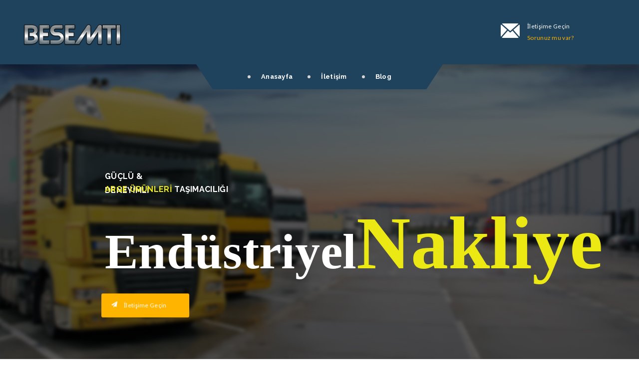

--- FILE ---
content_type: text/html; charset=utf-8
request_url: https://www.besemti.com/energy-blog/
body_size: 4549
content:


<!DOCTYPE html>
<html class="no-js" lang="en">
<head>
    <meta charset="utf-8">
    <meta name="viewport" content="width=device-width, initial-scale=1">
    <meta name="description" content="">
    <title>Home</title>
    <meta name="keywords" content="" />
    <meta http-equiv="Content-Type" content="text/html; charset=utf-8" />

    <link rel="shortcut icon" type="image/x-icon" href="/file/2/files/BESEMTI-favicon.png">


    <!-- Styles -->
    <link href="https://cdn.jsdelivr.net/npm/bootstrap@5.0.2/dist/css/bootstrap.min.css" rel="stylesheet" integrity="sha384-EVSTQN3/azprG1Anm3QDgpJLIm9Nao0Yz1ztcQTwFspd3yD65VohhpuuCOmLASjC" crossorigin="anonymous">
    <link rel="stylesheet" href="/file/3/css/owl.carousel.css" type="text/css" /><!-- Owl Carousal -->	
    <link rel="stylesheet" href="/file/3/css/icons.css" type="text/css" /><!-- Font Awesome -->
    <link rel="stylesheet" href="/file/3/css/select2.min.css" type="text/css" /><!-- Select2 -->
    <link rel="stylesheet" href="/file/3/css/perfect-scrollbar.css" /><!-- Scroll Bar -->
    <link rel="stylesheet" href="/file/3/css/style.css" type="text/css" /><!-- Style -->	
    <link rel="stylesheet" href="/file/3/css/responsive.css" type="text/css" /><!-- Responsive -->		
    <link rel="stylesheet" href="/file/3/css/colors/color.css" type="text/css" /><!-- Color -->	
    <link rel="stylesheet" href="/file/3/layerslider/css/layerslider.css" type="text/css"><!-- Layer Slider -->



    <!-- Script -->
<script type="text/javascript" src="/file/3/js/modernizr-2.0.6.js"></script><!-- Modernizr -->
<script type="text/javascript" src="/file/3/js/jquery-2.2.2.js"></script><!-- jQuery -->
<script type="text/javascript" src="/file/3/js/bootstrap.min.js"></script><!-- Bootstrap -->
<script type="text/javascript" src="/file/3/js/scrolltopcontrol.js"></script><!-- Scroll To Top -->
<script type="text/javascript" src="/file/3/js/scroll-up-bar.js"></script><!-- Scroll Up Bar -->
<script type="text/javascript" src="/file/3/js/jquery.scrolly.js"></script><!-- Scrolly -->
<script type="text/javascript" src="/file/3/js/owl.carousel.min.js"></script><!-- Owl Carousal -->
<script type="text/javascript" src="/file/3/js/icheck.js"></script><!-- iCheck -->
<script type="text/javascript" src="/file/3/js/select2.full.js"></script><!-- Select2 -->
<script type="text/javascript" src="/file/3/js/jquery.counterup.min.js"></script><!-- CounterUp -->
<script type="text/javascript" src="/file/3/js/waypoints.js"></script><!-- Waypoints -->
<script type="text/javascript" src="/file/3/js/perfect-scrollbar.js"></script><!-- Scroll Bar -->
<script type="text/javascript" src="/file/3/js/perfect-scrollbar.jquery.js"></script><!-- Scroll Bar -->

<!-- External libraries: jQuery & GreenSock -->
<script src="/file/3/layerslider/js/greensock.js" type="text/javascript"></script>
<!-- LayerSlider script files -->
<script src="/file/3/layerslider/js/layerslider.transitions.js" type="text/javascript"></script>
<script src="/file/3/layerslider/js/layerslider.kreaturamedia.jquery.js" type="text/javascript"></script>
<script src="/file/3/js/script.js"></script>



<script>
    $(document).ready(function () {
        "use strict";

        $('.scrollup').scrollupbar();

        //** Counter Up **//
        $('.counter').counterUp({
            delay: 10,
            time: 1000
        });

        //** Slider  **//
        $("#layerslider").layerSlider({
            responsive: true,
            responsiveUnder: 1170,
            layersContainer: 1170,
            skin: 'v5',
            hoverPrevNext: true,
            navPrevNext: true,
            navStartStop: false,
            navButtons: false,
            skinsPath: '/3/layerslider/skins/'
        });

        //** Company Projects **//
        $("#company-projects-list").addClass("loaded");

        var l = $("#company-projects-list > ul li").length;
        for (var i = 0; i <= l; i++) {
            var room_list = $("#company-projects-list > ul li").eq(i);
            var room_img_height = $(room_list).find(".company-project > img").innerHeight();
            $(room_list).css({
                "height": room_img_height
            });
            $(room_list).find(".company-project > img").css({
                "width": "100%"
            });
        }

        $("#company-projects-list > ul li.start").addClass("active");
        $("#company-projects-list > ul li").on("mouseenter", function () {
            $("#company-projects-list > ul li").removeClass("active");
            $(this).addClass("active");
        });

        //** Blog Post Carousel **//	
        $("#blog-post-carousel").owlCarousel({
            autoplay: false,
            autoplayTimeout: 3000,
            smartSpeed: 2000,
            loop: false,
            dots: false,
            nav: true,
            margin: 10,
            items: 1,
            singleItem: true,
        });

        // Post // 
        $(".post-thumb > span").on("click", function () {
            $(this).parent("div").toggleClass("slide-down");
            return false;
        });
    });

</script>
    

    <script>
        $(document).ready(function(){            
            $(".carriers").owlCarousel({
                autoplay: true,
                autoplayTimeout: 3000,
                smartSpeed: 2000,
                loop: true,
                dots: false,
                nav: true,
                margin: 90,
                items: 5,
                singleItem: true,
                responsiveClass: true,
                responsive: {
                    0: {
                        items: 1
                    },
                    480: {
                        items: 2
                    },
                    600: {
                        items: 3
                    },
                    900: {
                        items: 3
                    },
                    1200: {
                        items: 5
                    }
                }
            });
        });

        function caro(){
        	'use strict';
        
        	$(".hadicarousel").owlCarousel({
                autoplay:true,
                autoplayTimeout:3000,
                smartSpeed:2000,
                loop:true,
                dots:false,
                nav:true,
                margin:10,
                items:1,
                singleItem:true
            });

            
            $(".modern-services-carousel").owlCarousel({
                autoplay: true,
                autoplayTimeout: 3000,
                smartSpeed: 2000,
                loop: false,
                dots: false,
                nav: true,
                margin: 30,
                items: 3,
                responsiveClass: true,
                responsive: {
                    1200: {items: 3},
                    980: {items: 2},
                    480: {items: 2},
                    0: {items: 1}
                }
            });

            //** Reviews **//
            $(".customers-review-carousel").owlCarousel({
                autoplay: true,
                autoplayTimeout: 3000,
                smartSpeed: 2000,
                loop: false,
                dots: false,
                nav: true,
                margin: 0,
                items: 1,
                singleItem: true,
                responsiveClass: true,
                responsive: {
                    0: {
                        nav: false
                    },
                    900: {
                        nav: true
                    }
                }
            });
        }
        
        $(document).ready(function(){
        	caro();

            // Accordion //
            $('#toggle .content').hide();
            $('#toggle h3:first').addClass('active').next().slideDown(500).parent().addClass("activate");
            $(document).on("click",'#toggle h3', function () {
                if ($(this).next().is(':hidden')) {
                    $('.toggle h3').removeClass('active').next().slideUp(500).removeClass('animated zoomIn').parent().removeClass("activate");
                    $(this).toggleClass('active').next().slideDown(500).addClass('animated zoomIn').parent().toggleClass("activate");
                    return false;
                }
            });
        });

    </script>

    <style>
        /* Buton Stili */
        .LangSelectionCont .dropdown {
            position: relative;
            display: inline-block;
        }
    
        /* Açılır Menü Stili */
        .LangSelectionCont .dropdown-content {
            display: none;
            position: absolute;
            background-color: #f9f9f9;
            min-width: 160px;
            box-shadow: 0px 8px 16px 0px rgba(0, 0, 0, 0.2);
            border-radius: 5px;
            z-index: 10;
            /* Menüyü butonun soluna kaydırma */
            top: 0;
            left: -161px; /* Menü genişliğine göre ayarlayın */
        }
        /* Açılır Menü Stili */
        .responsive-menu .LangSelectionCont .dropdown-content {
            left: 30px;
        }
    
        /* Menü Öğesi Stili */
        .LangSelectionCont .dropdown-content a {
            color: black;
            padding: 10px 15px;
            text-decoration: none;
            display: flex;
            align-items: center;
            border-radius: 5px;
        }
    
        /* Üzerine gelindiğinde renk değişimi */
        .LangSelectionCont .dropdown-content a:hover {
            background-color: #ddd;
        }
    
        /* Bayrak görseli için stil */
        .LangSelectionCont .dropdown-content img {
            width: 20px;
            margin-right: 10px;
            border-radius: 3px;
        }
    
        /* Açılır menüyü görünür yap */
        .LangSelectionCont .dropdown:hover .dropdown-content {
            display: block;
        }
        
        .menu-curve > ul > li > a  {
            color:white !important;
        }
    </style>
</head>

<body itemscope="">


    <div b-irhnn0eub7 class="theme-layout">
        <header b-irhnn0eub7 class="fancy-header scrollup stick">
            <div b-irhnn0eub7 class="logo-menu-sec" style="margin:0">
                <div b-irhnn0eub7 class="logo-menu">
                    <div b-irhnn0eub7 class="logo">
                        <a b-irhnn0eub7 itemprop="url" href="/" title=""><img b-irhnn0eub7 itemprop="image" src="/file/2/files/BESEMTI-logo.png" style="margin-top:1rem;" alt="" /></a>
                    </div>
                    <div b-irhnn0eub7 class="quick-contact">
                        <ul b-irhnn0eub7>
                           <li b-irhnn0eub7 style="min-width: 200px;">
                                <div b-irhnn0eub7 style="min-width: 50px; display:inline-block; position: relative;"><img b-irhnn0eub7 src="/file/3/images/resource/sms.png" style="position:absolute; top: -10px;" alt="" /></div>
                                <div b-irhnn0eub7 style="min-width: 150px; display:inline-block;">
                                    <a b-irhnn0eub7 href="/contact" target="_blank" style="color:white; font-size:12px;">Get in Touch</a>
                                    <p b-irhnn0eub7 style="font-size:12px;">Have Any Question?</p>
                                </div>
                        </ul>
                    </div>
                </div>
                <nav b-irhnn0eub7 class="menu-curve">
                    <ul b-irhnn0eub7>
                                <li b-irhnn0eub7 class=""><a b-irhnn0eub7 itemprop = "url" href='/home' title="">Home</a>
                                </li>                           
                                <li b-irhnn0eub7 class=""><a b-irhnn0eub7 itemprop = "url" href='/contact' title="">Contact</a>
                                </li>                           
                                <li b-irhnn0eub7 class=""><a b-irhnn0eub7 itemprop = "url" href='/blog' title="">Blog</a>
                                </li>                           
                    </ul>
                </nav>
            </div><!-- Logo Menu Sec -->
        </header>

        <div b-irhnn0eub7 class="responsive-header">
            <span b-irhnn0eub7 class="top-sec-btn"><i b-irhnn0eub7 class="fa fa-angle-double-down"></i></span>
            <div b-irhnn0eub7 class="responsive-top-sec">
                <div b-irhnn0eub7 class="responsive-quick-contact">
                    <div b-irhnn0eub7 class="container">
                        <div b-irhnn0eub7 class="quick-contact">
                            <ul b-irhnn0eub7>
                                <li b-irhnn0eub7>
                                    <img b-irhnn0eub7 src="/file/3/images/resource/sms.png" alt="" />
                                    <a b-irhnn0eub7 href="/contact" target="_blank" style="color:white">Get in Touch</a>
                                    <p b-irhnn0eub7>Have Any Question?</p>
                                </li>
                            </ul>
                        </div>
                    </div>
                </div><!-- Responsive Quick Contact -->
            </div>
            <div b-irhnn0eub7 class="responsive-nav">
                <div b-irhnn0eub7 class="container">
                    <div b-irhnn0eub7 class="responsive-logo">
                        <div b-irhnn0eub7 class="logo">
                            <a b-irhnn0eub7 itemprop="url" href="/file/3/index.html" title=""><img b-irhnn0eub7 itemprop="image" src="/file/3/images/resource/logo.png" alt="" /></a>
                        </div>
                    </div>
                    <span b-irhnn0eub7 class="responsive-btn"><i b-irhnn0eub7 class="fa fa-list"></i></span>
                    <div b-irhnn0eub7 class="responsive-menu">
                        <span b-irhnn0eub7 class="close-btn"><i b-irhnn0eub7 class="fa fa-close"></i></span>
                        <ul b-irhnn0eub7 class="responsive-popup-btns">
                        </ul>
                        <ul b-irhnn0eub7>
                            
                            <li b-irhnn0eub7 class=""><a b-irhnn0eub7 itemprop = "url" href='/home' title="">Home</a>
                            </li>                           
                            <li b-irhnn0eub7 class=""><a b-irhnn0eub7 itemprop = "url" href='/contact' title="">Contact</a>
                            </li>                           
                            <li b-irhnn0eub7 class=""><a b-irhnn0eub7 itemprop = "url" href='/blog' title="">Blog</a>
                            </li>                           
                        </ul>
                    </div><!-- Responsive Menu -->
                </div>
            </div>
        </div><!--Responsive header-->
                
        <style>
    .page-title > h1 {
        color: #ffffff;
        float: left;
        font-size: 35px;
        font-weight: 700;
        margin: 10px 0 0;
        /* text-transform: uppercase; */
        width: 100%;
    }
</style>

<script type="text/javascript">
	window.location = 'https://besemti.com/anasayfa';
</script>
	<p style="display:block;margin-top:100px;margin-bottom:100px; text-align:center; font-size:20px;">This web site serves only in Turkish. <br>
		<a href="/anasayfa" itemprop="url" >Please click here </a>in order to proceed with Turkish pages.</p>





    <style>
        .partners {
          position: relative;
        }
        .partners li {
          height: 150px;
        }
        
        .partners li img {
            max-width: 150px; 
          margin: 0;
          position: absolute;
          top: 50%;
          -ms-transform: translateY(-50%);
          transform: translateY(-50%);
        }
    </style>


        <footer b-irhnn0eub7>
            <div b-irhnn0eub7 class="bottom-line">
                <div b-irhnn0eub7 class="container">
                    <div b-irhnn0eub7 class="row">
                        <div b-irhnn0eub7 class="col-md-6 column">
                            <span b-irhnn0eub7>&copy; 2026 <a b-irhnn0eub7 itemprop="url" title="" href="/">BESEMTI</a>- All rights reserved</span>
                        </div>
                        <div b-irhnn0eub7 class="col-md-6 column">
                            <ul b-irhnn0eub7>
                                    <li b-irhnn0eub7><a b-irhnn0eub7 itemprop = "url" href="home" title="">Home</a></li>
                                    <li b-irhnn0eub7><a b-irhnn0eub7 itemprop = "url" href="contact" title="">Contact</a></li>
                                    <li b-irhnn0eub7><a b-irhnn0eub7 itemprop = "url" href="blog" title="">Blog</a></li>
                            </ul>
                        </div>
                    </div>
                </div>
            </div>
            <div b-irhnn0eub7 class="blank"></div>
        </footer>	
    </div>

    <div b-irhnn0eub7 class="modal fade" id="submission-message" tabindex="-1">
        <div b-irhnn0eub7 class="modal-dialog" role="document">
            <div b-irhnn0eub7 class="modal-content">
                <div b-irhnn0eub7 class="modal-body">
                    <div b-irhnn0eub7 class="submission-data">
                        <span b-irhnn0eub7><img b-irhnn0eub7 src="/file/3/images/resource/submission.png" alt="" /></span>
                        <h3 b-irhnn0eub7>ABONE OLUNDU</h3>
                        <a b-irhnn0eub7 href="javascript:;" title="" class="theme-btn" data-dismiss="modal" aria-label="Close"><i b-irhnn0eub7 class="fa fa-paper-plane"></i>ANASAYFAYA D&#xD6;N</a>
                    </div><!-- Submission-data -->
                </div>
            </div>
        </div>
    </div>

    <script>
    $(document).on("click", ".SubscribeToNewsletter", function(){
        var msg = $(this).closest(".bulletinContainer").find(".Gmsg");
        var email = $(this).closest(".bulletinContainer").find(".email").val();
        $(msg).empty();
        $(msg).hide();
        $.ajax({
            url: '/Home/SubscribeToNewsletter',
            type: 'post',
            dataType: 'json',
            beforeSend: function () {
               $('.SubscribeToNewsletter').attr('disabled', true);
            },
            data: { __RequestVerificationToken: $('input[name="__RequestVerificationToken"]').val(), email : email },
            success: function (result) {
                $('.SubscribeToNewsletter').attr('disabled', false);
                if (result.success == true) {
                   $("#submission-message").modal();
                }
                else{
                    jQuery.each(result.errors, function(){
                        msg.append(this + '<br>');
                    });
                    msg.css("color","red");
                    $(msg).show();
                    $('#message').slideDown('slow');
                }
            }
        });
    });
    </script>

    <input name="__RequestVerificationToken" type="hidden" value="CfDJ8GYflalMJMFHvLOBTUrkc6YnOtIh_TLvKOJVRQquMt5XVsfUZexbic6ewxJhlzFRpcUNiH3KiV60P7ALP1pEod15c4quiULlHQLAueXI_Q7lNlp55B8BjpO-xQ2MtTA7Mef9P7MVBIJosvZCCmlHNks" />
    
    <script id="MultiLang">
        $(document).on("click",".SetLangButton",function(){
            var LangId = $(this).attr("data-id");
            var Originposturl = "home";// window.location.pathname;
            $.ajax({
                url: '/Home/SetLang',
                type: 'post',
                dataType: 'json',
                data: { __RequestVerificationToken: $('input[name="__RequestVerificationToken"]').val(), LangId : LangId, Originposturl : Originposturl },
                success: function (result) {
                    if (result.success == true) {
                        var newUrl =  "https://" + window.location.host + "/" + result.url
                        window.location.href = newUrl;
                    }
                    else{

                    }
                }
            });
        });
    </script>
</body>

</html>


--- FILE ---
content_type: text/html; charset=utf-8
request_url: https://besemti.com/anasayfa
body_size: 8392
content:


<!DOCTYPE html>
<html class="no-js" lang="tr">
<head>
    <meta charset="utf-8">
    <meta name="viewport" content="width=device-width, initial-scale=1">
    <meta name="description" content="">
    <title>Anasayfa</title>
    <meta name="keywords" content="" />
    <meta http-equiv="Content-Type" content="text/html; charset=utf-8" />

    <link rel="shortcut icon" type="image/x-icon" href="/file/2/files/BESEMTI-favicon.png">


    <!-- Styles -->
    <link href="https://cdn.jsdelivr.net/npm/bootstrap@5.0.2/dist/css/bootstrap.min.css" rel="stylesheet" integrity="sha384-EVSTQN3/azprG1Anm3QDgpJLIm9Nao0Yz1ztcQTwFspd3yD65VohhpuuCOmLASjC" crossorigin="anonymous">
    <link rel="stylesheet" href="/file/3/css/owl.carousel.css" type="text/css" /><!-- Owl Carousal -->	
    <link rel="stylesheet" href="/file/3/css/icons.css" type="text/css" /><!-- Font Awesome -->
    <link rel="stylesheet" href="/file/3/css/select2.min.css" type="text/css" /><!-- Select2 -->
    <link rel="stylesheet" href="/file/3/css/perfect-scrollbar.css" /><!-- Scroll Bar -->
    <link rel="stylesheet" href="/file/3/css/style.css" type="text/css" /><!-- Style -->	
    <link rel="stylesheet" href="/file/3/css/responsive.css" type="text/css" /><!-- Responsive -->		
    <link rel="stylesheet" href="/file/3/css/colors/color.css" type="text/css" /><!-- Color -->	
    <link rel="stylesheet" href="/file/3/layerslider/css/layerslider.css" type="text/css"><!-- Layer Slider -->



    <!-- Script -->
<script type="text/javascript" src="/file/3/js/modernizr-2.0.6.js"></script><!-- Modernizr -->
<script type="text/javascript" src="/file/3/js/jquery-2.2.2.js"></script><!-- jQuery -->
<script type="text/javascript" src="/file/3/js/bootstrap.min.js"></script><!-- Bootstrap -->
<script type="text/javascript" src="/file/3/js/scrolltopcontrol.js"></script><!-- Scroll To Top -->
<script type="text/javascript" src="/file/3/js/scroll-up-bar.js"></script><!-- Scroll Up Bar -->
<script type="text/javascript" src="/file/3/js/jquery.scrolly.js"></script><!-- Scrolly -->
<script type="text/javascript" src="/file/3/js/owl.carousel.min.js"></script><!-- Owl Carousal -->
<script type="text/javascript" src="/file/3/js/icheck.js"></script><!-- iCheck -->
<script type="text/javascript" src="/file/3/js/select2.full.js"></script><!-- Select2 -->
<script type="text/javascript" src="/file/3/js/jquery.counterup.min.js"></script><!-- CounterUp -->
<script type="text/javascript" src="/file/3/js/waypoints.js"></script><!-- Waypoints -->
<script type="text/javascript" src="/file/3/js/perfect-scrollbar.js"></script><!-- Scroll Bar -->
<script type="text/javascript" src="/file/3/js/perfect-scrollbar.jquery.js"></script><!-- Scroll Bar -->

<!-- External libraries: jQuery & GreenSock -->
<script src="/file/3/layerslider/js/greensock.js" type="text/javascript"></script>
<!-- LayerSlider script files -->
<script src="/file/3/layerslider/js/layerslider.transitions.js" type="text/javascript"></script>
<script src="/file/3/layerslider/js/layerslider.kreaturamedia.jquery.js" type="text/javascript"></script>
<script src="/file/3/js/script.js"></script>



<script>
    $(document).ready(function () {
        "use strict";

        $('.scrollup').scrollupbar();

        //** Counter Up **//
        $('.counter').counterUp({
            delay: 10,
            time: 1000
        });

        //** Slider  **//
        $("#layerslider").layerSlider({
            responsive: true,
            responsiveUnder: 1170,
            layersContainer: 1170,
            skin: 'v5',
            hoverPrevNext: true,
            navPrevNext: true,
            navStartStop: false,
            navButtons: false,
            skinsPath: '/3/layerslider/skins/'
        });

        //** Company Projects **//
        $("#company-projects-list").addClass("loaded");

        var l = $("#company-projects-list > ul li").length;
        for (var i = 0; i <= l; i++) {
            var room_list = $("#company-projects-list > ul li").eq(i);
            var room_img_height = $(room_list).find(".company-project > img").innerHeight();
            $(room_list).css({
                "height": room_img_height
            });
            $(room_list).find(".company-project > img").css({
                "width": "100%"
            });
        }

        $("#company-projects-list > ul li.start").addClass("active");
        $("#company-projects-list > ul li").on("mouseenter", function () {
            $("#company-projects-list > ul li").removeClass("active");
            $(this).addClass("active");
        });

        //** Blog Post Carousel **//	
        $("#blog-post-carousel").owlCarousel({
            autoplay: false,
            autoplayTimeout: 3000,
            smartSpeed: 2000,
            loop: false,
            dots: false,
            nav: true,
            margin: 10,
            items: 1,
            singleItem: true,
        });

        // Post // 
        $(".post-thumb > span").on("click", function () {
            $(this).parent("div").toggleClass("slide-down");
            return false;
        });
    });

</script>
    

    <script>
        $(document).ready(function(){            
            $(".carriers").owlCarousel({
                autoplay: true,
                autoplayTimeout: 3000,
                smartSpeed: 2000,
                loop: true,
                dots: false,
                nav: true,
                margin: 90,
                items: 5,
                singleItem: true,
                responsiveClass: true,
                responsive: {
                    0: {
                        items: 1
                    },
                    480: {
                        items: 2
                    },
                    600: {
                        items: 3
                    },
                    900: {
                        items: 3
                    },
                    1200: {
                        items: 5
                    }
                }
            });
        });

        function caro(){
        	'use strict';
        
        	$(".hadicarousel").owlCarousel({
                autoplay:true,
                autoplayTimeout:3000,
                smartSpeed:2000,
                loop:true,
                dots:false,
                nav:true,
                margin:10,
                items:1,
                singleItem:true
            });

            
            $(".modern-services-carousel").owlCarousel({
                autoplay: true,
                autoplayTimeout: 3000,
                smartSpeed: 2000,
                loop: false,
                dots: false,
                nav: true,
                margin: 30,
                items: 3,
                responsiveClass: true,
                responsive: {
                    1200: {items: 3},
                    980: {items: 2},
                    480: {items: 2},
                    0: {items: 1}
                }
            });

            //** Reviews **//
            $(".customers-review-carousel").owlCarousel({
                autoplay: true,
                autoplayTimeout: 3000,
                smartSpeed: 2000,
                loop: false,
                dots: false,
                nav: true,
                margin: 0,
                items: 1,
                singleItem: true,
                responsiveClass: true,
                responsive: {
                    0: {
                        nav: false
                    },
                    900: {
                        nav: true
                    }
                }
            });
        }
        
        $(document).ready(function(){
        	caro();

            // Accordion //
            $('#toggle .content').hide();
            $('#toggle h3:first').addClass('active').next().slideDown(500).parent().addClass("activate");
            $(document).on("click",'#toggle h3', function () {
                if ($(this).next().is(':hidden')) {
                    $('.toggle h3').removeClass('active').next().slideUp(500).removeClass('animated zoomIn').parent().removeClass("activate");
                    $(this).toggleClass('active').next().slideDown(500).addClass('animated zoomIn').parent().toggleClass("activate");
                    return false;
                }
            });
        });

    </script>

    <style>
        /* Buton Stili */
        .LangSelectionCont .dropdown {
            position: relative;
            display: inline-block;
        }
    
        /* Açılır Menü Stili */
        .LangSelectionCont .dropdown-content {
            display: none;
            position: absolute;
            background-color: #f9f9f9;
            min-width: 160px;
            box-shadow: 0px 8px 16px 0px rgba(0, 0, 0, 0.2);
            border-radius: 5px;
            z-index: 10;
            /* Menüyü butonun soluna kaydırma */
            top: 0;
            left: -161px; /* Menü genişliğine göre ayarlayın */
        }
        /* Açılır Menü Stili */
        .responsive-menu .LangSelectionCont .dropdown-content {
            left: 30px;
        }
    
        /* Menü Öğesi Stili */
        .LangSelectionCont .dropdown-content a {
            color: black;
            padding: 10px 15px;
            text-decoration: none;
            display: flex;
            align-items: center;
            border-radius: 5px;
        }
    
        /* Üzerine gelindiğinde renk değişimi */
        .LangSelectionCont .dropdown-content a:hover {
            background-color: #ddd;
        }
    
        /* Bayrak görseli için stil */
        .LangSelectionCont .dropdown-content img {
            width: 20px;
            margin-right: 10px;
            border-radius: 3px;
        }
    
        /* Açılır menüyü görünür yap */
        .LangSelectionCont .dropdown:hover .dropdown-content {
            display: block;
        }
        
        .menu-curve > ul > li > a  {
            color:white !important;
        }
    </style>
</head>

<body itemscope="">


    <div b-irhnn0eub7 class="theme-layout">
        <header b-irhnn0eub7 class="fancy-header scrollup stick">
            <div b-irhnn0eub7 class="logo-menu-sec" style="margin:0">
                <div b-irhnn0eub7 class="logo-menu">
                    <div b-irhnn0eub7 class="logo">
                        <a b-irhnn0eub7 itemprop="url" href="/anasayfa" title=""><img b-irhnn0eub7 itemprop="image" src="/file/2/files/BESEMTI-logo.png" style="margin-top:1rem;" alt="" /></a>
                    </div>
                    <div b-irhnn0eub7 class="quick-contact">
                        <ul b-irhnn0eub7>
                           <li b-irhnn0eub7 style="min-width: 200px;">
                                <div b-irhnn0eub7 style="min-width: 50px; display:inline-block; position: relative;"><img b-irhnn0eub7 src="/file/3/images/resource/sms.png" style="position:absolute; top: -10px;" alt="" /></div>
                                <div b-irhnn0eub7 style="min-width: 150px; display:inline-block;">
                                    <a b-irhnn0eub7 href="/iletisim" target="_blank" style="color:white; font-size:12px;">&#x130;leti&#x15F;ime Ge&#xE7;in</a>
                                    <p b-irhnn0eub7 style="font-size:12px;">Sorunuz mu var?</p>
                                </div>
                        </ul>
                    </div>
                </div>
                <nav b-irhnn0eub7 class="menu-curve">
                    <ul b-irhnn0eub7>
                                <li b-irhnn0eub7 class=""><a b-irhnn0eub7 itemprop = "url" href='/anasayfa' title="">Anasayfa</a>
                                </li>                           
                                <li b-irhnn0eub7 class=""><a b-irhnn0eub7 itemprop = "url" href='/iletisim' title="">&#x130;leti&#x15F;im</a>
                                </li>                           
                                <li b-irhnn0eub7 class=""><a b-irhnn0eub7 itemprop = "url" href='/blog-tr' title="">Blog</a>
                                </li>                           
                    </ul>
                </nav>
            </div><!-- Logo Menu Sec -->
        </header>

        <div b-irhnn0eub7 class="responsive-header">
            <span b-irhnn0eub7 class="top-sec-btn"><i b-irhnn0eub7 class="fa fa-angle-double-down"></i></span>
            <div b-irhnn0eub7 class="responsive-top-sec">
                <div b-irhnn0eub7 class="responsive-quick-contact">
                    <div b-irhnn0eub7 class="container">
                        <div b-irhnn0eub7 class="quick-contact">
                            <ul b-irhnn0eub7>
                                <li b-irhnn0eub7>
                                    <img b-irhnn0eub7 src="/file/3/images/resource/sms.png" alt="" />
                                    <a b-irhnn0eub7 href="/iletisim" target="_blank" style="color:white">&#x130;leti&#x15F;ime Ge&#xE7;in</a>
                                    <p b-irhnn0eub7>Sorunuz mu var?</p>
                                </li>
                            </ul>
                        </div>
                    </div>
                </div><!-- Responsive Quick Contact -->
            </div>
            <div b-irhnn0eub7 class="responsive-nav">
                <div b-irhnn0eub7 class="container">
                    <div b-irhnn0eub7 class="responsive-logo">
                        <div b-irhnn0eub7 class="logo">
                            <a b-irhnn0eub7 itemprop="url" href="/file/3/index.html" title=""><img b-irhnn0eub7 itemprop="image" src="/file/3/images/resource/logo.png" alt="" /></a>
                        </div>
                    </div>
                    <span b-irhnn0eub7 class="responsive-btn"><i b-irhnn0eub7 class="fa fa-list"></i></span>
                    <div b-irhnn0eub7 class="responsive-menu">
                        <span b-irhnn0eub7 class="close-btn"><i b-irhnn0eub7 class="fa fa-close"></i></span>
                        <ul b-irhnn0eub7 class="responsive-popup-btns">
                        </ul>
                        <ul b-irhnn0eub7>
                            
                            <li b-irhnn0eub7 class=""><a b-irhnn0eub7 itemprop = "url" href='/anasayfa' title="">Anasayfa</a>
                            </li>                           
                            <li b-irhnn0eub7 class=""><a b-irhnn0eub7 itemprop = "url" href='/iletisim' title="">&#x130;leti&#x15F;im</a>
                            </li>                           
                            <li b-irhnn0eub7 class=""><a b-irhnn0eub7 itemprop = "url" href='/blog-tr' title="">Blog</a>
                            </li>                           
                        </ul>
                    </div><!-- Responsive Menu -->
                </div>
            </div>
        </div><!--Responsive header-->
                
        <style>
    .page-title > h1 {
        color: #ffffff;
        float: left;
        font-size: 35px;
        font-weight: 700;
        margin: 10px 0 0;
        /* text-transform: uppercase; */
        width: 100%;
    }
</style>

<div class="main-slider overlape">
    <div id="full-slider-wrapper">
        <div id="layerslider" style="width:100%; height:696px; ">
            <div class="ls-slide" data-ls="transition2d:35; timeshift:-1000; slidedelay: 7000;">
                <img itemprop="image" src="/file/3/images/resource/slide1.jpg" class="ls-bg" alt="Slide background" />
                <div class="ls-slide" style="font-family:raleway; font-weight:700; font-size:16px; text-transform:uppercase; line-height:28px; color:#ffffff; top:214px; left:100px;" data-ls="offsetxout:right; offsetxin:left; durationin:700; delayin:110; easingin:easeOutElastic; fadein:false; easingout:easeInBack; fadeout:false;">Güçlü & Deneyimli</div>
                <div class="ls-slide" style="font-family:raleway; color:#ffffff; font-weight:700; font-size:16px; text-transform:uppercase; line-height:28px; top:240px; left:100px;" data-ls="offsetxout:right; offsetxin:left; durationin:700; delayin:110; easingin:easeOutElastic; fadein:false; easingout:easeInBack; fadeout:false;"> <span style="color:#ebe814;">ARGE Ürünleri</span> Taşımacılığı</div>
                <div class="ls-slide" style="font-family:roboto; font-size:150px; color:#ffffff; font-weight:900; top:275px; left:100px;" data-ls="offsetxout:left; offsetxin:right; durationin:900; delayin:1000; easingin:easeOutExpo; fadein:false; easingout:easeInBack; fadeout:false;"><span style="font-size:100px;">Endüstriyel</span><span style="color:#ebe814;">Nakliye</span></div>
                <a href="/iletisim" itemprop="url" title="" class="ls-slide slide-icon" style="padding:16px 45px; background:#ffb400; color:#ffffff; font-size:12px; top:489px; left:100px;" data-ls="offsetxout:left; offsetyin:bottom; durationin:1500; delayin:1300; easingin:easeOutBack; fadein:false; easingout:easeInBack; fadeout:false;">İletişime Geçin</a> 
            </div> <!--
            <div class="ls-slide" data-ls="transition2d:40; timeshift:-1000; slidedelay: 6000;">
                <img itemprop="image" src="/file/3/images/resource/slide2.jpg" class="ls-bg" alt="Slide background" />
                <img src="/file/2/files/BESEMTI-logo.png" alt="" itemprop="image" class="ls-slide" style="top:200px; left:50%;" data-ls="offsetyout:top; offsetyin:top; durationin:700; delayin:110; easingin:easeOutBack; fadein:false; easingout:easeInBack; fadeout:false;" />
                <h4 class="ls-slide text-color" style="top:324px; left:50%; font-family:raleway; font-size:60px; line-height:55px; font-weight:900; " data-ls="offsetxout:left; rotatexin:90deg; durationin:900; delayin:300; easingin:easeOutBack; fadein:true; easingout:easeInBack; fadeout:false;">BESEMTI Mühendislik</h4>
                <a href="/iletisim" itemprop="url" class="ls-slide" style="top:390px; left:50%; font-family:roboto; color:#ffffff; border-radius:3px; padding:12px 40px; background:rgba(31,66,93,.81); font-size:20px; font-weight:200;" data-ls="offsetyout:bottom; offsetyin:top; durationin:1300; delayin:500; easingin:easeOutBack; fadein:false; easingout:easeInBack; fadeout:false;">İletişime Geçin</a>
                <div class="ls-slide" style="top:467px; left:50%; line-height:28px; font-family:lato; font-size:15px; color:#ffffff; text-align:center;" data-ls="offsetxout:left; offsetxin:right; durationin:1500; delayin:700; easingin:easeOutBack; fadein:false; easingout:easeInBack; fadeout:false;">Adli Bilişim <br /> Veri Kurtarma <br /> Üretim Optimizasyonu  <br /> </div>
            </div> -->
        </div>
    </div>
</div><!-- Main Slider -->


<section class="block">
    <div class="container">
        <div class="row">
            <div class="col-md-12">
                <div class="heading">
                    <span>Müşterilerimize Sunduklarımız</span><!-- WHAT WE PROVIDE FOR CLIENTS -->
                    <h2>ŞİRKET FAALİYETLERİ</h2><!-- COMPANY PROJECTS -->
                </div>
                <div class="top-margin">
                    <div class="row merge">

                        <div class="col-md-3">
                            <div class="fancy-service">
                                <img src="/file/2/files/endustriyel-nakliye-tasimacilik.jpg" alt="" />
                                <div class="service-detail">
                                    <!--<i class="fa fa-globe"></i>
                                     <i><img itemprop="image" src="/file/3/images/resource/icon1.png" alt="" /></i> -->
                                    <span>ARGE Kargo</span>
                                    <h3> <a itemprop="url" href="/iletisim" style="color:white;" title=""></a>Endüstriyel Nakliye</h3>
                                    <h5> <a itemprop="url" href="/iletisim" style="color:white; font-size: 1.8rem;" title="">ARGE Ürün Kargo</a></h5>
                                    <!--<h5> <a itemprop="url" href="/iletisim" style="color:white;" title=""> (See detail) </a></h5>-->
                                    <a class="theme-btn" itemprop="url" href="/iletisim" title="" target="_blank"><i class="fa fa-list"></i>İletişime Geçin</a>
                                </div>
                            </div><!-- Fancy Services -->
                        </div>
                        <div class="col-md-3">
                            <div class="fancy-service">
                                <img src="/file/2/files/forensics.jpg" alt="" />
                                <div class="service-detail">
                                    <!--<i class="fa fa-paint-brush"></i>
                                    <i><img itemprop="image" src="/file/3/images/resource/icon2.png" alt="" /></i>-->
                                    <span>Delilleriniz Güvende</span>
                                    <h3> <a itemprop="url" href="/iletisim" style="color:white;" title="">Adli Bilişim</a></h3>
                                    <h5> <a itemprop="url" href="/iletisim" style="color:white;" title="">Hukukî Raporlar</a></h5>
                                    <!--<h5> <a itemprop="url" href="/iletisim" style="color:white;" title=""> (See detail) </a></h5>-->
                                    <a class="theme-btn" itemprop="url" href="/iletisim" title="" target="_blank"><i class="fa fa-list"></i>İletişime Geçin</a>
                                </div>
                            </div><!-- Fancy Services -->
                        </div>
                        <div class="col-md-3">
                            <div class="fancy-service">
                                <img src="/file/2/files/data-recovery.jpg" alt="" />
                                <div class="service-detail">
                                    <!--<i class="fa fa-chrome"></i>
                                    <i><img itemprop="image" src="/file/3/images/resource/icon3.png" alt="" /></i>-->
                                    <span>Aslında Silmediniz</span>
                                    <h3> <a itemprop="url" href="/iletisim" style="color:white;" title="">Veri Kurtarma</a></h3>
                                    <h5> <a itemprop="url" href="/iletisim" style="color:white;" title="">Profesyonel Yardım </a></h5>
                                    <!--<h5> <a itemprop="url" href="/iletisim" style="color:white;" title=""> (See detail) </a></h5>-->
                                    <a class="theme-btn" itemprop="url" href="/iletisim" target="_blank" title=""><i class="fa fa-paper-plane"></i>İletişime Geçin</a>
                                </div>
                            </div><!-- Fancy Services -->
                        </div>
                        
                        <div class="col-md-3">
                            <div class="fancy-service">
                                <img src="/file/2/files/optimizasyon.jpg" alt="" />
                                <div class="service-detail">
                                    <!--<i class="fa fa-shopping-basket"></i>
                                    <i><img itemprop="image" src="/file/3/images/resource/icon4.png" alt="" /></i>-->

                                    <span>Optimize Edin</span>
                                    <h3> <a itemprop="url" href="/iletisim" style="color:white;" title=""> Süreç Optimizasyonu </a></h3>
                                    <h5> <a itemprop="url" href="/iletisim" style="color:white;" title=""> Etkinliği Artıralım </a></h5>
                                    <!--<h5> <a itemprop="url" href="/iletisim" style="color:white;" title=""> (See detail) </a></h5>-->
                                    <a class="theme-btn" itemprop="url" href="/iletisim" title="" target="_blank"><i class="fa fa-paper-plane"></i>İletişime Geçin</a>
                                </div>
                            </div><!-- Fancy Services -->
                        </div>
                    </div>
                </div>
            </div>
        </div>
    </div>
</section>

<section class="block gray">
    <div class="container">
        <div class="row">
            <div class="col-md-12">
                <div id="about-shipment">
                    <div class="row">
                        <div class="col-md-6">
                            <div class="safe-affordable-cargo">
                                <div class="title2">
                                    <strong>BESEMTI</strong>
                                    <h2>Faaliyet Alanlarımız</h2>
                                </div>
                                <p itemprop="description">
                                <p><i class="fa fa-check"></i> Endüstriyel Nakliye</p>
                                <p><i class="fa fa-check"></i> Adli Bilişim İncelemesi</p>
                                <p><i class="fa fa-check"></i> Veri Kurtarma Hizmetleri</p>
                                <p><i class="fa fa-check"></i> Süreç Optimizasyon Hizmetleri</p>
                                <p> </p>
                                <p> <u><b>BESEMTI</b></u></p>
                                <p><i class="fa fa-check"></i> The Best Science - Bilim</p>
                                <p><i class="fa fa-check"></i> The Best Engineering - Mühendislik</p>
                                <p><i class="fa fa-check"></i> The Best Manifacture - Üretim</p>
                                <p><i class="fa fa-check"></i> The Best Trade - Ticaret</p>
                                <p><i class="fa fa-check"></i> The Best Investment - Yatırım</p>
                                </p>

                                <a class="theme-btn dark" href="/iletisim" title="" style="margin-top:2rem"><i class="fa fa-list"></i>  İLETİŞİME GEÇİN</a>
                            </div>
                        </div>
                        <div class="col-md-6">
                            <div class="about-shipment-thumb">
                                <img src="/file/3/images/resource/about-shipment-thumb.png" alt="" itemprop="image" />
                            </div>
                        </div>

                        <div class="col">
                                <div class="services1">
                                    <div class="row">
                                        <div class="col-md-4">
                                            <div class="simple-services1">
                                                <div class="service-box1">
                                                    <img src="/file/3/images/resource/77.png" alt="" />
                                                    <h5>1,153</h5>
                                                    <span>Nakliye</span><!--  -->
                                                </div>
                                            </div>
                                        </div>

                                        <div class="col-md-4">
                                            <div class="simple-services1">
                                                <div class="service-box1">
                                                    <img src="/file/3/images/resource/102.png" alt="" />
                                                    <h5>725,000</h5>
                                                    <span>Ürün Yönetimi</span><!--  -->
                                                </div>
                                            </div>
                                        </div>

                                        <div class="col-md-4">
                                            <div class="simple-services1">
                                                <div class="service-box1">
                                                    <img src="/file/3/images/resource/packages-info5.png" alt="" />
                                                    <h5>2.1 Million</h5>
                                                    <span>Dosya Kurtarma</span><!--  -->
                                                </div>
                                            </div>
                                        </div>
                                    </div>
                                </div>
                        </div>
                    </div>
                </div><!-- About Shipment -->
            </div>
        </div>
    </div>
</section>

<section class="block">
    <div class="container">
        <div class="row">
            <div class="col-md-12">
                <div class="what-make-us-different">
                    <div class="top-margin">
                        <div class="row">
                            <div class="col-md-4">
                                <div class="post-style2">
                                    <span><img src="/file/3/images/3pl-wms/talented-powerfull-e-commerce-prep-center-and-3pl-wms-warehouse-management-system.jpg" alt="" itemprop="image" /></span>
                                    <div class="post-info2">
                                        <i><img src="/file/3/images/resource/102.png" alt="" itemprop="image"></i>
                                        <h4><a href="/iletisim" title="" itemprop="url">SİSTEMATİK YAKLAŞIM</a></h4><!-- All the Features You Need -->
                                        <span>Güçlü & Deneyimli</span><!-- Talented & Powerful -->
                                    </div>
                                </div>
                            </div>

                            <div class="col-md-4">
                                <div class="post-style2">
                                    <span><img src="/file/3/images/3pl-wms/maximum-automated-3pl-warehouse-management-system.jpg" alt="" itemprop="image" /></span>
                                    <div class="post-info2">
                                        <i><img src="/file/3/images/resource/103.png" alt="" itemprop="image"></i>
                                        <h4><a href="/iletisim" title="" itemprop="url">Maximum Otomasyon</a></h4><!-- Maximum Automated -->
                                        <span>Güçlü & Deneyimli</span><!-- Talented & Powerful -->
                                    </div>
                                </div>
                            </div>
                            <div class="col-md-4">
                                <div class="post-style2">
                                    <span><img src="/file/3/images/resource/post-thumb2-1.jpg" alt="" itemprop="image" /></span>
                                    <div class="post-info2">
                                        <i><img src="/file/3/images/resource/101.png" alt="" itemprop="image"></i>
                                        <h4><a href="/iletisim" title="" itemprop="url">Reports &amp; Visibility</a></h4><!-- Reports &amp; Visibility -->
                                        <span>Güçlü & Deneyimli</span><!-- Talented & Powerful -->
                                    </div>
                                </div>
                            </div>
                        </div>
                    </div>
                </div><!-- What Make Us Different -->
            </div>
        </div>
    </div>
</section>


<section class="block no-padding">
    <div class="row">
        <div class="col-md-12">
            <div class="heading">
                <span>HERHANGİ BİR ŞEY SORUN</span><!-- ASK ANYTHING OR SCHEDULE A MEETING -->
                <h2>İLETİŞİME GEÇİN</h2><!--  -->
            </div>

            <!--<div class="company-projects">
                <div class="company-projects-list" id="company-projects-list">
                    <ul>
                        <li>
                            <div class="company-project">
                                <img src="/file/3/images/resource/company-project1.jpg" alt="" itemprop="image" />
                                <div class="project-detail">
                                    <span><i> GLOBAL</i></span>
                                    <h4><a href="/#mainpagecontactform" onclick="$('#subject').val('ec').change();" title="" itemprop="url">Let's have an online meeting to review the features of </a></h4>
                                </div>
                            </div>
                        </li>

                        <li>
                            <div class="company-project">
                                <img src="/file/3/images/resource/company-project2.jpg" alt="" itemprop="image" />
                                <div class="project-detail">
                                    <span><i> POD</i></span>
                                    <h4><a href="/#mainpagecontactform" onclick="$('#subject').val('es').change();" title="" itemprop="url">Let us explain how you can </a></h4>
                                </div>
                            </div>
                        </li>
                    </ul>
                </div>
            </div> Company Projects -->
        </div>
    </div>
</section>

<section class="block no-padding" id="mainpagecontactform">
    <div class="fixed-bg still" style="background: url(/file/3/images/parallax7.jpg) no-repeat scroll;"></div>
    <div class="container">
        <div class="row">
            <div class="col-md-7">
                <div class="cargo-shipment">
                    <div class="calculate-shipping">
                        <div class="dark-title"> 
                            <span><i class="fa fa-steam"></i>Lütfen formdaki tüm alanları doldurun.</span>   <!-- Please Fill All Inputs in the Form. -->
                            <h3>İLETİŞİM FORMU</h3>                                            <!-- Quick Contact Form -->
                        </div>

                        <div class="calculate-shipping-form">
                            <form>
                                <div class="row">
                                    <div class="col-md-6">
                                        <input id="name" type="text" class="text-field" placeholder="Ad" /><!-- Name -->
                                    </div>

                                    <div class="col-md-6">
                                        <input id="lastname" type="text" class="text-field" placeholder="Soyad" /><!-- Last Name -->
                                    </div>

                                    <div class="col-md-6">
                                        <input id="email" type="text" class="text-field" placeholder="Email" /><!--  -->
                                    </div>

                                    <div class="col-md-6">
                                        <input id="phone" type="text" class="text-field" placeholder="Telefon" /><!-- Phone -->
                                    </div>

                                    <div class="col-md-6">
                                        <div class="select-service select-box">
                                            <select id="subject">
                                                <option value="">Hizmet Seçiniz</option><!-- Select Application -->
                                                <option value="ec">Endüstriyel Kargo</option><!--  -->
                                                <option value="es">Mühendislik Hizmetleri</option><!--  -->
                                            </select>
                                        </div>
                                    </div>

                                    <div class="col-md-6">
                                        <div class="extra-services">
                                            <h4><i class="fa fa-paper-plane"></i> BESEMTI Şunu Yapsın</h4><!-- I want BESEMTI to -->
                                            <span>
                                                <input id="teamtocall" tabindex="23" type="checkbox" id="field18" />
                                                <label for="field18">Beni Arasın</label><!-- Call Me -->
                                            </span>
                                            <span>
                                                <input id="teamtotext" tabindex="23" type="checkbox" id="field19" />
                                                <label for="field19">Mesaj Göndersin</label><!-- Text Me -->
                                            </span>
                                            <span>
                                                <input id="teamtomail" tabindex="23" type="checkbox" id="field110" checked disabled />
                                                <label for="field110">Mail Göndersin</label><!-- Mail Me -->
                                            </span>
                                            <span>
                                                <input id="teamtomeet" tabindex="23" type="checkbox" id="field110" />
                                                <label for="field110">Toplantı Planlasın</label><!-- Set a Meeting -->
                                            </span>
                                        </div>
                                    </div>

                                    <div class="col-md-6">
                                        <div class="cargo-size">
                                            <h4><i class="fa fa-fire"></i>MESAJ:</h4><!-- MESSAGE -->
                                            <textarea class="form-control" id="desc" rows="3"></textarea>
                                        </div>
                                    </div>

                                    <div class="col-md-5">
                                        <a id="SendForm" href="javascript:;" title="" class="theme-btn"><i class="fa fa-paper-plane"></i> Gönder</a><!-- Send -->
                                    </div>
                                    <div id="message" style="font-weight:bold;"></div>
                                </div>
                            </form>
                        </div>
                    </div><!-- Calculate Shipping -->
                </div><!-- Cargo Shipment -->
            </div>
        </div>
    </div>
</section>

<script>
    // var data =  "&captcha=" + $(".g-recaptcha-response").val();
    // $("img.loader").fadeOut("slow");
    // $("#message").slideDown("slow");
    // $("#contactform").slideUp("slow");

    $(document).on("click", "#SendForm", function(){
        var msg = $("#message");
        $(msg).empty();
        $(msg).hide();
        $.ajax({
            url: "/Home/ContactForm",
            type: "post",
            dataType: "json",
            beforeSend: function () {
               $("#SendForm").attr("disabled", true);
            },
            data: { __RequestVerificationToken: $("input[name='__RequestVerificationToken']").val(),
                name : $("#name").val(),
                lastname : $("#lastname").val(),
                email : $("#email").val(),
                phone : $("#phone").val(),
                country : "",
                // ordercnt : -2,
                subject : $("#subject").val(),
                website : "",
                desc : $("#desc").val(),
                teamtocall: $("#teamtocall").is(":checked"),
                teamtotext: $("#teamtotext").is(":checked"),
                teamtomail: $("#teamtomail").is(":checked"),
                teamtomeet: $("#teamtomeet").is(":checked")
            },
            success: function (result) {
                $("#SendForm").attr("disabled", false);
                if (result.success == true) {
                   msg.html(result.message);
                   msg.css("color","green");
                }
                else{
                    jQuery.each(result.errors, function(){
                        msg.append(this + "<br>");
                    });
                    msg.css("color","red");
                }
                $(msg).show();
                $("#message").slideDown("slow");
            }
        });
    });
</script>





    <style>
        .partners {
          position: relative;
        }
        .partners li {
          height: 150px;
        }
        
        .partners li img {
            max-width: 150px; 
          margin: 0;
          position: absolute;
          top: 50%;
          -ms-transform: translateY(-50%);
          transform: translateY(-50%);
        }
    </style>


        <footer b-irhnn0eub7>
            <div b-irhnn0eub7 class="bottom-line">
                <div b-irhnn0eub7 class="container">
                    <div b-irhnn0eub7 class="row">
                        <div b-irhnn0eub7 class="col-md-6 column">
                            <span b-irhnn0eub7>&copy; 2026 <a b-irhnn0eub7 itemprop="url" title="" href="/">BESEMTI</a> - T&#xFC;m Haklar&#x131; Sakl&#x131;d&#x131;r</span>
                        </div>
                        <div b-irhnn0eub7 class="col-md-6 column">
                            <ul b-irhnn0eub7>
                                    <li b-irhnn0eub7><a b-irhnn0eub7 itemprop = "url" href="anasayfa" title="">Anasayfa</a></li>
                                    <li b-irhnn0eub7><a b-irhnn0eub7 itemprop = "url" href="iletisim" title="">&#x130;leti&#x15F;im</a></li>
                                    <li b-irhnn0eub7><a b-irhnn0eub7 itemprop = "url" href="blog-tr" title="">Blog</a></li>
                            </ul>
                        </div>
                    </div>
                </div>
            </div>
            <div b-irhnn0eub7 class="blank"></div>
        </footer>	
    </div>

    <div b-irhnn0eub7 class="modal fade" id="submission-message" tabindex="-1">
        <div b-irhnn0eub7 class="modal-dialog" role="document">
            <div b-irhnn0eub7 class="modal-content">
                <div b-irhnn0eub7 class="modal-body">
                    <div b-irhnn0eub7 class="submission-data">
                        <span b-irhnn0eub7><img b-irhnn0eub7 src="/file/3/images/resource/submission.png" alt="" /></span>
                        <h3 b-irhnn0eub7>SUBMISSION SUCCESSFUL</h3>
                        <a b-irhnn0eub7 href="javascript:;" title="" class="theme-btn" data-dismiss="modal" aria-label="Close"><i b-irhnn0eub7 class="fa fa-paper-plane"></i>BACK TO MAIN</a>
                    </div><!-- Submission-data -->
                </div>
            </div>
        </div>
    </div>

    <script>
    $(document).on("click", ".SubscribeToNewsletter", function(){
        var msg = $(this).closest(".bulletinContainer").find(".Gmsg");
        var email = $(this).closest(".bulletinContainer").find(".email").val();
        $(msg).empty();
        $(msg).hide();
        $.ajax({
            url: '/Home/SubscribeToNewsletter',
            type: 'post',
            dataType: 'json',
            beforeSend: function () {
               $('.SubscribeToNewsletter').attr('disabled', true);
            },
            data: { __RequestVerificationToken: $('input[name="__RequestVerificationToken"]').val(), email : email },
            success: function (result) {
                $('.SubscribeToNewsletter').attr('disabled', false);
                if (result.success == true) {
                   $("#submission-message").modal();
                }
                else{
                    jQuery.each(result.errors, function(){
                        msg.append(this + '<br>');
                    });
                    msg.css("color","red");
                    $(msg).show();
                    $('#message').slideDown('slow');
                }
            }
        });
    });
    </script>

    <input name="__RequestVerificationToken" type="hidden" value="CfDJ8GYflalMJMFHvLOBTUrkc6YrBm2HrCbHvkeWLASITVkXdUBbBGHH1gl-mmLbH6-Q8_Y9L-G1RnhjoQp0lgSy-ps8ZHzqt10ibSn8BoTaxvVoLi93UEiT0TNymmtWuRGFqhhO9mSH7c8E_-q-UQFf8JA" />
    
    <script id="MultiLang">
        $(document).on("click",".SetLangButton",function(){
            var LangId = $(this).attr("data-id");
            var Originposturl = "home";// window.location.pathname;
            $.ajax({
                url: '/Home/SetLang',
                type: 'post',
                dataType: 'json',
                data: { __RequestVerificationToken: $('input[name="__RequestVerificationToken"]').val(), LangId : LangId, Originposturl : Originposturl },
                success: function (result) {
                    if (result.success == true) {
                        var newUrl =  "https://" + window.location.host + "/" + result.url
                        window.location.href = newUrl;
                    }
                    else{

                    }
                }
            });
        });
    </script>
</body>

</html>


--- FILE ---
content_type: text/css
request_url: https://www.besemti.com/file/3/css/style.css
body_size: 36768
content:
/*======== TABLE OF CONTENT ==========
1.  Google Fonts 
2.  General Setting
3.  Cross Browser Compatibility
4.  Header
5.  Sticky Header
6.  Resposnive Menu
7.  Theme Btn
8.  Slider
9.  Services
10. Simple Services1
11. Fancy Services
12. Headings
13. Cargo Shipment
14. Company Over Views
15. Partners
16. Footer
17. Header 2
18. Track Form
19. Company Benefits
20. Blog Sec
21. Blinking Animation
22. Shipment Visibility
23. About Shipment
24. Packages
25. Cargo In Numbers
26. Get Free Quote Form
27. News
28. Toggle
29. Reviews Sec
30. Member Sec
31. Page Top
32. Blog List
33. Blog Details
34. Comment Thread
35. Leave Reply
36. Widgets
37. Gallery 1
38. Gallery 5
39. Gallery 6
40. About
41. Contact
42. Packages Detail
43. Services Calculator
44. Team
45. Team Detail
46. What Make Us Different
47. Company Projects
48. Region Information
49. Your Plan
50. Award Winning Shippment
51. Request Free Quote
52. Get A Quote
53. Fun Fact Slider
54. SignUp Popup
55. Region PopUp
56. Isotope Styling
57. Simple Header
58. Main Carousel
59. Booking Page
60. Project Detail
/*=================================*/

/* 1. Google Fonts */
@import url(https://fonts.googleapis.com/css?family=Raleway:400,100,100italic,200italic,200,300,300italic,400italic,500italic,500,600,600italic,700,700italic,800,800italic,900,900italic);
@import url(https://fonts.googleapis.com/css?family=Lato:400,100,100italic,300,300italic,400italic,700,700italic,900,900italic);
@import url(https://fonts.googleapis.com/css?family=Source+Sans+Pro:400,200,200italic,300,300italic,400italic,600,600italic,700,700italic,900,900italic);
/* 2. General Setting */
body.modal-open {
    overflow: hidden;
    padding-right: 0 !important;
}
body {overflow-x: hidden;}
body {
    background: #ffffff none repeat scroll 0 0;
    float: left;
    font-family: lato;
    letter-spacing: 0.3px;
    position: relative;
    width: 100%;
}
h1, h2, h3, h4, h5, h6 {
    color: #272727;
    font-family:raleway;
    margin:0;
}
p {
    color: #767676;
    float: left;
    font-family: lato;
    font-size: 15px;
    line-height: 27px;
    margin:0;
    width: 100%;
}
ol li, 
ul li {
    color: #666666;
    font-family: lato;
    font-size:15px;
}
a, 
a:focus, 
a:hover {
    outline: medium none;
    text-decoration: none;
}
.padding8 {
    float: left;
    padding: 0 85px;
    width: 100%;
}
.row.merge {margin: 0 0 0 -10px;}
.row.merge > div {padding: 0 0 0 10px;}
section {
    float: left;
    position: relative;
    width: 100%;
}
.block {
    float: left;
    padding: 90px 0;
    position: relative;
    width: 100%;
    z-index: 1;
}
.top-margin {
    float: left;
    margin-top: -30px;
    width: 100%;
}
.top-margin2 {
    float: left;
    margin-top: -20px;
    width: 100%;
}
.gray, 
.block.gray {background:#f9f9f9}
.gray2, 
.block.gray2 {background: #fafafa;}
.no-padding, 
.block.no-padding {padding: 0;}
.overlape {margin-top: -60px;}
.overlape2 {margin-top: -213px;}
.overlape3 {margin-top: -110px;}
.overlape4 {margin-top: -80px;}
.block.overlape {padding-top: 220px;}
.remove-top, 
.block.remove-top {padding-top: 0;}
.remove-bottom, 
.block.remove-bottom {padding-bottom: 0;}
.container, 
.block .container {padding: 0;}
iframe {
    border: 0 none;
    float: left;
    width: 100%;
}
input:focus,
textarea:focus  {outline: none;}
.parallax, 
.fixed-bg, 
.fixed-img2 {
    height: 100%;
    left: 0;
    margin: 0;
    position: absolute;
    top: 0;
    width: 100%;
    z-index: -2;
}
.fixed-bg {
    background-attachment: fixed !important;
    background-size: cover !important;
}
.fixed-bg.still {background-attachment: scroll !important;}
.parallax.still {background-position: 0 0 !important;}
.parallax.pattern {background-repeat: repeat !important;}
.layer:before, 
.dark:before, 
.blue:before, 
.whitish:before, 
.blackish:before, 
.grayish:before, 
.darkblue:before {
    background: #1c1c1c none repeat scroll 0 0;
    content: "";
    height: 100%;
    left: 0;
    opacity: 0.9;
    position: absolute;
    top: 0;
    width: 100%;
    z-index: -1;
}
.blue:before {background: #5289d2 none repeat scroll 0 0;}
.whitish:before {background: #ffffff none repeat scroll 0 0;}
.blackish:before {
    background: #000000 none repeat scroll 0 0;
    opacity: 0.9;
}
.grayish:before {
    background: #fafafa none repeat scroll 0 0;
    opacity: 0.95;
}
.darkblue:before {
    background: #1f425d none repeat scroll 0 0;
    opacity: 0.92;
}
.theme-layout.boxed {
    background: #fff;
    -webkit-box-shadow: 0 0 5px #747474;
    -moz-box-shadow: 0 0 5px #747474;
    -ms-box-shadow: 0 0 5px #747474;
    -o-box-shadow: 0 0 5px #747474;
    box-shadow: 0 0 5px #747474;
    float: none;
    margin: 0 auto;
    overflow: hidden;
    position: relative;
    width: 1230px;
    z-index: 1;
}
.theme-layout {
    float: left;
    overflow: hidden;
    position: relative;
    width: 100%;
}

/* 3. Cross Browser Compatibility */

/* Border Radius 3px */

.theme-btn, 
.error_message, 
.toggle-item, 
.social-btns > li > a, 
.shipment-visibility, 
.blog-post-carousel .owl-nav > div, 
.cargo-tags > a:before,
.tagcloud > a:before, 
.blog-post, 
.member, 
.city-content, 
.packages-info > .nav > li, 
.fancy-service, 
.text-field, 
.calculation-result, 
.select-box .select2-container--default .select2-selection--single, 
.icheckbox_futurico2, 
.cargo-total, 
.project-detail > span > i, 
.cities-detail, 
.cities-carousel .owl-nav > div, 
.cargo-packages-list > li > span, 
.comment, 
.packages-thumb > img, 
.slide-icon, 
label, 
textarea, 
.delivered-info > li, 
.project-overview-carousel .owl-nav > div, 
.datepicker-field,
.region2 .modal-dialog1,
#calculate-form-popup .modal-dialog2,
.subscription-form > form > input,
.modern-services-carousel .owl-nav > div,
.view-all-vertical,
.social-btn > li > a,
.toggle-style4 .toggle-item > h3 > i,
.toggle-style4 .toggle-item > h3.active,
.detail-com,
.search-bar > form,
.transport-tabs-selector > ul > li a,
.tab-padding,
.tabs3 .nav > li > a,
.top-margin.style2,
.growbusiness-tabs > .nav-tabs > li > a,
.profiler-info .post-meta2 > li > a{
    -webkit-border-radius: 3px;
    -moz-border-radius: 3px;
    -ms-border-radius: 3px;
    -o-border-radius: 3px;
    border-radius: 3px;
}

/* Border Radius 50% */

.menu-curve > ul > li > a:before, 
.menu-curve > ul > li > a:after,
.menu-curve > .menu > ul > li > a:before, 
.menu-curve > .menu > ul > li > a:after, 
.partners .owl-nav > div, 
.toggle-item > h3 > span, 
.customer-thumb, 
.customer-thumb > img,
.cargo-video-cap > a, 
.post-thumb > span, 
.post-thumb > span:before, 
.iradio_futurico:before, 
.post-info2 > i, 
.avatar > li > span ,
.shipment-name > span,
.toggle-style7 .toggle-item > h3 > i,
.organiser-thumb,
.social-btns2 > li > a,
.transport-tab-data > i,
.social-radius > li > a,
.social-square > li:hover > a,
.zero-counters4 .counter-styles > i,
.dropcap-style9 > p strong, 
.dropcap-style10 > p strong,
.dropcap-style11 > p strong, 
.dropcap-style12 > p strong,
.messagebox-style3 .messagebox > i,
.messagebox-style3-1 .messagebox > i::before {
    -webkit-border-radius: 50%;
    -moz-border-radius: 50%;
    -ms-border-radius: 50%;
    -o-border-radius: 50%;
    border-radius: 50%;
}

/* Transition */

.extra-links, 
.cargo-time, 
.connect-us,  
.logo-menu, 
.logo img, 
.contact-sec, 
.cargo-time-btn, 
.quick-contact-btn, 
.quick-contact > ul > li, 
.extra-links > a, 
.social-btn > li > a, 
.theme-btn, 
.theme-btn:before, 
.menu-curve > .menu > ul:before, 
.menu-curve > .menu> ul:after, 
.menu-curve > .menu > ul > li > a:before, 
.menu-curve > .menu > ul > li > a:after,
.menu-curve > .menu > ul > li > a, 
.menu-curve > ul:before, 
.menu-curve > ul:after, 
.menu-curve > ul > li > a:before, 
.menu-curve > ul > li > a:after,
.menu-curve > ul > li > a, 
nav > ul > li, 
nav > ul > li ul, 
nav > .menu > ul > li, 
nav > .menu > ul > li ul,
.fancy-service, 
.service-detail, 
.bottom-line ul > li > a, 
.widget ul > li > a:before, 
.widget ul > li > a,
.fancy-service > img, 
.service-detail > i, 
.partners .owl-nav > div, 
.partners .owl-nav > div:before, 
.company-detail > h3 > a, 
.blog-post-carousel .owl-nav > div, 
.blog-post-carousel .owl-nav > div:before, 
.post-info > h3 > a, 
.packages-info > h2 > a, 
.city-thumb > a, 
.city-thumb:before, 
.city-content > h4 > a, 
.post-meta2 > li > a, 
.toggle-item, 
.toggle-item > h3, 
.toggle-item > h3 > span, 
.customers-review-carousel .owl-nav > div, 
.member-info > h4 > a, 
.social-btns > li > a, 
.member, 
.member-detail, 
.share-it > ul > li > a, 
.comment-info > h6 > a, 
.news-detail > h2 > a, 
.cargo-tags > a, 
.cargo-tags > a:before, 
.logo-menu:before, 
.logo-menu:after, 
.member-thumb .member-info, 
.member-thumb:before, 
.city-thumb > a, 
.gallery-img:before, 
.gallery-padding:before, 
.gallery-img:after, 
.gallery-padding:after, 
.gallery-detail, 
.gallery-detail > a, 
.recent-post-widget:before, 
.recent-post-content, 
.recent-news-desc > h2 > a, 
.contact > i, 
.packages-info > .nav > li > a:before, 
.services-menu > ul > li > a, 
.member-img:before, 
.social-links > li > a, 
.member-social, 
.team-cap > h4 > a, 
.service-detail > span, 
.icheckbox_futurico2, 
.icheckbox_futurico2:before, 
.responsive-btn, 
.responsive-menu ul li, 
.responsive-menu ul li a, 
.responsive-menu ul li a:before, 
.responsive-menu ul li a:after, 
.close-btn, 
.responsive-menu, 
.quick-contact li > img, 
.post-thumb > span, 
.google-map, 
.google-map > iframe, 
.post-info2 > h4 > a, 
.post-info2 > i, 
.cities-detail > h4 > a, 
.cities-carousel .owl-nav > div, 
.company-project:before, 
.project-detail, 
.project-detail:before, 
.company-project > img, 
.company-projects-list > ul li, 
.project-detail > span > i, 
.project-detail > h4 > a, 
.cargo-packages-list > li > h3 > a, 
.cargo-packages-list > li > a > i, 
.plan:before, 
.sign-in ul > li > a, 
.slide-btn, 
.menubar nav > ul > li > a, 
.menubar nav > ul > li > a:before, 
.menubar nav > ul > li > a:after, 
.responsive-top-sec, 
.responsive-top-sec.active, 
.recent-post-content > h4 a, 
.widget-data > form button, 
.project-overview-carousel .owl-nav > div, 
.project-overview-carousel .owl-nav > div:before,
.region2 .modal-dialog1,
#signup-popup,
#calculate-form-popup .modal-dialog2,
#calculate-form-popup,
.mod-service-inner > h3 a,
.modern-services-carousel .owl-nav > div,
.modern-services-carousel .owl-nav > div:before,
.view-all-vertical,
.fancy-service:before,
.service-detail > span,
.project-detail > span > i:before,
.project-detail > h4,
.plan,
.plan .theme-btn,
nav > ul > li ul li:before,
nav > .menu > ul > li ul li:before,
.mega-list > li::after,
.megamenu,
.cat-list > ul > li > a,
.orgnaizer-info > ul > li a,
.header2 .quick-contact li > i,
.btns,
.cargo-video2 .cargo-video-cap > p > a,
.cargo-video2 .cargo-video-cap > a,
.tabs2 .nav > li::before,
.tabs-styles .nav > li > a,
.social-btns2 > li > a,
.pagination > ul > li > a, 
.pagination > ul > li > span,
.tab-title > i,
.tab-padding::before,
.socialmedia-btns > li > a,
.zero-counters4 .counter-styles > i,
.growbusiness-tabs > .nav-tabs > li > a,
.calendar_wrap > table tbody tr td#today,
.calendar_wrap > table tbody tr td#today > a,
.widget  form input.search-submit,
.tagcloud > a,
.tagcloud > a:before,
.profiler-info > h2 a,
.profiler-address > ul li a{
    -webkit-transition: all 0.3s linear 0s;
    -moz-transition: all 0.3s linear 0s;
    -ms-transition: all 0.3s linear 0s;
    -o-transition: all 0.3s linear 0s;
    transition: all 0.3s linear 0s;
}

/* 4. Header */

.fancy-header {
    float: left;
    position: relative;
    width: 100%;
    z-index: 999;
}
.top-sec {
    background: #ffffff none repeat scroll 0 0;
    float: left;
    padding-bottom: 65px;
    position: relative;
    width: 100%;
}
.top-bar {
    float: left;
    width: 100%;
}
.cargo-time {
    color:#727272;
    float: left;
    font-family: lato;
    font-size: 12px;
    margin: 15px 0;
    font-weight:800;
}
.cargo-time > i{margin-right:10px}
.connect-us {
    float: right;
    margin: 15px 0;
}
.connect-us > span {
    color: #727272;
    float: left;
    font-family: lato;
    font-size: 12px;
    font-weight: 600;
}
.social-btn {
    float: left;
    list-style: outside none none;
    margin: 0 0 0 15px;
    padding: 0;
}
.social-btn > li {
    float: left;
    padding: 0 5px;
    position: relative;
}
.social-btn > li:first-child {padding-left: 0;}
.social-btn > li:last-child {padding-right: 0;}
.social-btn > li > a {
    background: #F3F3F3 none repeat scroll 0 0;
    color: #9e9595;
    float: left;
    font-size: 10px;
    height: 20px;
    line-height: 20px;
    text-align: center;
    width: 20px;
}
.fancy-header .social-btn > li > a:hover {color: #222;}
.extra-links {
    color: #727272;
    float: right;
    font-family: roboto;
    font-size: 11px;
    margin: 15px 0 15px 25px;
}
.extra-links a {
    color: #727272;
    display: inline-block;
    margin: 0 9px;
    font-family: lato;
    font-weight: 800;
}
.logo-menu-sec {
    float: left;
    margin-top: -65px;
    position: relative;
    width: 100%;
}
.logo-menu {
    background: #1f425d none repeat scroll 0 0;
    box-shadow: 0 13px 10px rgba(0, 0, 0, 0.2);
    float: left;
    padding: 30px 45px;
    position: relative;
    width: 100%;
}
.logo-menu:before {
    background: #1f425d none repeat scroll 0 0;
    content: "";
    height: 100%;
    position: absolute;
    right: 100%;
    top: 0;
    width: 0;
}
.logo-menu:after {
    background: #1f425d none repeat scroll 0 0;
    content: "";
    height: 100%;
    left: 100%;
    position: absolute;
    top: 0;
    width: 0;
}
.logo {
    float: left;
    width: 30%;
}
.logo > a {float: left;}
.logo img {
    float: left;
    max-width: 200px;
}
.quick-contact {
    float: left;
    width: 70%;
}
.quick-contact > ul {
    float: right;
    list-style: outside none none;
    margin: 10px 0;
    padding: 0;
}
.quick-contact > ul > li {
    float: left;
    margin-right: 45px;
    padding-left: 60px;
    position: relative;
    width: auto;
}
.quick-contact > ul > li:first-child {margin-right: 90px;}
.quick-contact > ul > li:last-child {
    margin-right: 0;
    padding-left: 0;
}
.quick-contact li > img {
    color: #fff;
    font-size: 35px;
    left: 0;
    position: absolute;
    top: 0;
}
.header2 .quick-contact li > i {color: #373535;}
.quick-contact li:hover > i {opacity: 0.5;}
.quick-contact li > i {
    color: #fff;
    font-size: 40px;
    left: 0;
    position: absolute;
    top: 0;
}
.quick-contact span {
    color: #ffffff;
    font-family: raleway;
    font-size: 12px;
    font-weight: 600;
}
.quick-contact li > p {
    display: inherit;
    float: none;
    font-size: 11px;
    line-height:15px;
    margin-top: 4px;
    width: auto;
}
.quick-contact > ul > li > .theme-btn {padding: 13px 35px;background:#1a1a1a}
.menu-curve {
    float: left;
    position: relative;
    text-align: center;
    width: 100%;
    z-index: 99;
}
.menu-curve > .menu > ul,
.menu-curve > ul {
    background: #1f425d none repeat scroll 0 0;
    display: inline-block;
    float: none;
    list-style: outside none none;
    margin: 0;
    padding: 0 70px;
    position: relative;
}
.menu-curve > .menu > ul:before,
.menu-curve > ul:before {
    border-bottom: 50px solid transparent;
    border-left: 33px solid #1f425d;
    border-top: 0 solid transparent;
    content: "";
    position: absolute;
    right: -33px;
    top: 0;
}
.menu-curve > .menu > ul:after,
.menu-curve > ul:after {
    border-bottom: 50px solid transparent;
    border-right: 33px solid #1f425d;
    border-top: 0 solid transparent;
    content: "";
    left: -33px;
    position: absolute;
    top: 0;
}
.menu-curve > .menu > ul > li,
.menu-curve > ul > li {
    float: left;
    font-family: raleway;
    margin-left: 30px;
    padding-left: 27px;
    position: relative;
    font-size: 13px;
    font-weight: 700;
}
.menu-curve > .menu > ul > li > a,
.menu-curve > ul > li > a {
    color: #ffffff;
    float: left;
    position: relative;
    padding: 15px 0 16px;
}
.menu-curve > .menu > ul > li > a:before,
.menu-curve > ul > li > a:before {
    background: #d4d4d4 none repeat scroll 0 0;
    content: "";
    height: 6px;
    left: -27px;
    margin-top: -3px;
    position: absolute;
    top: 50%;
    width: 6px;
}
.menu-curve > .menu > ul > li:hover > a:before,
.menu-curve > ul > li:hover > a:before {
    opacity: 0;
    -webkit-transform: translateX(30px);
    -moz-transform: translateX(30px);
    -ms-transform: translateX(30px);
    -o-transform: translateX(30px);
    transform: translateX(30px);
}
.menu-curve > .menu > ul > li > a:after,
.menu-curve > ul > li > a:after {
    content: "";
    height: 6px;
    left: -27px;
    margin-top: -3px;
    opacity: 0;
    position: absolute;
    top: 50%;
    -webkit-transform: translateX(30px);
    -moz-transform: translateX(30px);
    -ms-transform: translateX(30px);
    -o-transform: translateX(30px);
    transform: translateX(30px);
    width: 6px;
}
.menu-curve > .menu > ul > li:hover > a:after,
.menu-curve > ul > li:hover > a:after {
    opacity: 1;
    -webkit-transform: translateX(0px);
    -moz-transform: translateX(0px);
    -ms-transform: translateX(0px);
    -o-transform: translateX(0px);
    transform: translateX(0px);
}
.menu-curve > .menu > ul > li:first-child,
.menu-curve > ul > li:first-child {margin: 0;}
.quick-contact li:hover > img {opacity: 0.5;}

/* Dropdown */

nav > ul > li ul,
nav > .menu > ul > li ul {
    background: rgba(239,239,239,.95) none repeat scroll 0 0;
    border: 3px solid #d1d1d1;
    border-top: 4px solid;
    left: 0;
    list-style: outside none none;
    margin: 0;
    opacity: 0;
    padding: 0;
    position: absolute;
    text-align: left;
    top: 150%;
    visibility: hidden;
    width: 250px;
}
nav > ul > li.menu-item-has-children:hover > ul,
nav > .menu > ul > li.page_item_has_children:hover > ul {
    opacity: 1;
    top: 100%;
    visibility: visible;
}
nav > ul > li ul li,
nav > .menu > ul > li ul li {
    border-bottom: 1px solid #d6d6d6;
    font-size: 14px;
    position: relative;

    -webkit-transition: all 0.4s ease 0s;
    -moz-transition: all 0.4s ease 0s;
    -ms-transition: all 0.4s ease 0s;
    -o-transition: all 0.4s ease 0s;
    transition: all 0.4s ease 0s;
}
nav > ul > li ul li:last-child,
nav > .menu > ul > li ul li:last-child {border-bottom: 0;}
nav > ul > li ul li::before,
nav > .menu > ul > li ul li::before {
    background: #000 none repeat scroll 0 0;
    content: "";
    height: 30%;
    left: -3px;
    opacity: 0;
    position: absolute;
    top: 0;
    width: 3px;
}
nav > ul > li ul li:hover::before,
nav > .menu > ul > li ul li:hover::before {
    height: 100%;
    opacity: 1;
}
nav > ul > li ul li a,
nav > .menu > ul > li ul li a {
    color: #444;
    display: block;
    font-size: 12px;
    padding: 15px 27px;
    position: relative;

    -webkit-transition: all 0.4s ease 0s;
    -moz-transition: all 0.4s ease 0s;
    -ms-transition: all 0.4s ease 0s;
    -o-transition: all 0.4s ease 0s;
    transition: all 0.4s ease 0s;
}
nav > ul > li ul li:hover > a,
nav > .menu > ul > li ul li:hover > a {
    -webkit-transform: translateX(10px);
    -moz-transform: translateX(10px);
    -ms-transform: translateX(10px);
    -o-transform: translateX(10px);
    transform: translateX(10px);
}
nav > ul > li ul li > ul,
nav > .menu > ul > li ul li > ul {
    background: rgba(247, 246, 245, 0.95) none repeat scroll 0 0;
    left: 130%;
}
nav > ul > li ul li.menu-item-has-children > a:before,
nav > .menu > ul > li ul li.page_item_has_children > a:before {
    color: #a6a6a6;
    content: "\f105";
    font-family: fontawesome;
    font-size: 13px;
    position: absolute;
    right: 27px;

    -webkit-transition: all 0.4s ease 0s;
    -moz-transition: all 0.4s ease 0s;
    -ms-transition: all 0.4s ease 0s;
    -o-transition: all 0.4s ease 0s;
    transition: all 0.4s ease 0s;
}
nav > ul > li ul li > ul,
nav > .menu > ul > li ul li > ul {top: 0;}
nav > ul > li ul li:hover > ul,
nav > .menu > ul > li ul li:hover > ul {
    left: 100%;
    opacity: 1;
    top: 0;
    visibility: visible;
}

/* 5. Sticky Header */

header.sticky .logo-menu:before {width: 100%;}
header.sticky .logo-menu:after {width: 100%;}
header.stick {
    position: fixed;
    top: 0;
}
header.sticky {
    left: 0;
    position: fixed;
    top: 0;
    z-index: 999;
}
header.sticky .logo img {max-width: 140px;}
header.sticky .connect-us {margin: 15px 0;}
header.sticky .quick-contact > ul > li {padding-left: 50px;}
header.sticky .extra-links {margin: 15px 0 15px 25px;}
header.sticky .cargo-time {margin: 15px 0;}
header.sticky .logo-menu-sec {margin-top: -62px;}
header.sticky .logo-menu {
    box-shadow: none;
    padding: 10px 60px;
}
header.sticky .menu-curve > ul > li > a {padding: 7px 0;}
header.sticky .menu-curve > ul:before, 
header.sticky .menu-curve > ul:after {border-bottom-width: 40px;}

/* 6. Resposnive Menu */

.responsive-header {
    display: none;
    float: left;
    position: relative;
    width: 100%;
    z-index: 999;
}
.responsive-top-bar {
    background: #efefef none repeat scroll 0 0;
    float: left;
    width: 100%;
}
.responsive-quick-contact {
    background: #121212 none repeat scroll 0 0;
    float: left;
    width: 100%;
}
.responsive-quick-contact .quick-contact {width: 100%;}
.responsive-quick-contact .quick-contact > ul {
    float: left;
    width: 100%;
}
.responsive-quick-contact .quick-contact > ul > li {
    margin-right: 0;
    width: 50%;
}
.responsive-header .quick-contact > ul > li:last-child {padding-left: 60px;}
.responsive-quick-contact .quick-contact > ul > li > p {line-height: 20px;}
.responsive-quick-contact .quick-contact span {width: 100%;}
.responsive-nav {
    background: #1f425d none repeat scroll 0 0;
    float: left;
    padding: 30px 0;
    width: 100%;
}
.responsive-logo {float: left;}
.responsive-logo .logo {width: auto;}
.responsive-btn {
    background: #121212 none repeat scroll 0 0;
    color: #ffffff;
    cursor: pointer;
    display: block;
    float: right;
    font-size: 13px;
    height: 35px;
    line-height: 35px;
    margin: 12px 0;
    text-align: center;
    width: 35px;
}
.responsive-menu {
    background: #1c1c1c none repeat scroll 0 0;
    height: 100%;
    padding: 30px 0 !important;
    position: fixed;
    right: -330px;
    top: 0;
    width: 270px;
    z-index: 999999999;
}
.responsive-menu.slidein {right: 0;}
.responsive-menu .responsive-popup-btns {
    float: left;
    margin-bottom: 40px;
    width: 100%;
}
.responsive-menu .responsive-popup-btns > li {
    color: #ffffff;
    padding-left: 20px;
    padding-right: 0;
    width: auto;
}
.responsive-menu .responsive-popup-btns > li > a:before {display: none;}
.responsive-menu .responsive-popup-btns > li > a {
    border: 0 none;
    color: #fff;
    float: none;
    font-size: 11px;
    font-weight: 700;
    line-height: initial;
    margin-left: 10px;
    padding: 0;
    text-transform: uppercase;
}
.responsive-menu .responsive-popup-btns > li > i {
    float: left;
    font-size: 10px;
    height: 18px;
    line-height: 18px;
    text-align: center;
    width: 19px;
}
.responsive-menu ul {
    float: left;
    list-style: outside none none;
    margin: 0;
    padding: 0;
    width: 100%;
}
.responsive-menu ul li {
    float: left;
    padding: 0 20px;
    position: relative;
    width: 100%;
}
.responsive-menu ul li a {
    border-bottom: 1px solid #3a3a3a;
    color: #cdcdcd;
    float: left;
    font-family: lato;
    font-size: 13px;
    line-height: 20px;
    padding: 10px 20px;
    position: relative;
    width: 100%;
}
.responsive-menu ul ul {display: none;}
.responsive-menu ul li a:before {
    background-color: #cdcdcd;
    content: "";
    height: 3px;
    left: 7px;
    position: absolute;
    top: 20px;
    width: 3px;
}
.responsive-menu ul li.menu-item-has-children > a:after {
    color: #cdcdcd;
    content: "";
    font-family: fontawesome;
    position: absolute;
    right: 30px;
    top: 50%;

    -webkit-transform: translateY(-50%);
    -moz-transform: translateY(-50%);
    -ms-transform: translateY(-50%);
    -o-transform: translateY(-50%);
    transform: translateY(-50%);
}
.responsive-menu ul li.active > a {
    margin-bottom: 10px;
    padding: 12px 20px;
}
.responsive-menu ul li.active > a:before {
    left: 11px;
    top: 21px;
}
.responsive-menu ul li.menu-item-has-children.active > a:after {
    -webkit-transform: rotateX(180deg) translateY(50%);
    -moz-transform: rotateX(180deg) translateY(50%);
    -ms-transform: rotateX(180deg) translateY(50%);
    -o-transform: rotateX(180deg) translateY(50%);
    transform: rotateX(180deg) translateY(50%);
}
.close-btn {
    background: #121212 none repeat scroll 0 0;
    color: #ffffff;
    cursor: pointer;
    float: right;
    font-size: 13px;
    height: 35px;
    line-height: 35px;
    margin: 0 20px 30px;
    text-align: center;
    width: 35px;
}

/* 7. Theme Btn */

.theme-btn {
    color: #fff;
    float: left;
    font-family: raleway;
    font-size: 11px;
    font-weight: 700;
    overflow: hidden;
    padding: 15px 39px;
    position: relative;
    text-transform: uppercase;
    z-index: 0;
}
.theme-btn > i {
    float: left;
    margin-right: 5px;
    margin-top: 2px;
}

/* 8. Slider */

.main-slider {
    float: left;
    position: relative;
    width: 100%;
    z-index: 1;
}
.slide-btn:hover {
    border-color: transparent !important;
    color: #ffffff !important;
}
.slide-btn:hover > i {color: #ffffff;}
.slide-btn:hover:before {color: #ffffff;}
.slide-icon:before {
    color: #ffffff;
    content: "";
    font-family: fontawesome;
    font-size: 12px;
    left: 20px;
    position: absolute;
}
.slide-btn:before {font-size: 13px;}


/* 10. Simple Services1 */

.services1 {
    float: left;
    padding: 85px 0;
    width: 100%;
}
.simple-services1 {
    float: left;
    position: relative;
    width: 100%;
}
.service-box1 {
    float: left;
    position: relative;
    width: 100%;
}
.service-box1 > img {
    float: left;
    margin-bottom: 5px;
    margin-right: 20px;
}
.service-box1 > i {
    color: #8b8c8d;
    float: left;
    font-size: 40px;
    margin-bottom: 5px;
    margin-right: 20px;
}
.service-box1 > h5 {
    color: #4e4e4e;
    float: none;
    font-family: lato;
    font-size: 33px;
    font-weight:800;
}
.service-box1 > span {
    font-family: raleway;
    font-size: 13px;
    font-weight: 700;
}

/* 11. Fancy Services */

.fancy-service {
    float: left;
    margin-top: 30px;
    overflow: hidden;
    position: relative;
    text-align: center;
    width: 100%;
}
.fancy-service:before {
    background: #000 none repeat scroll 0 0;
    content: "";
    height: 100%;
    left: 0;
    opacity: 0.6;
    position: absolute;
    top: 0;
    width: 100%;
    z-index: 1;
}
.fancy-service:hover:before{opacity:0.9}
.fancy-service > img {
    width: 100%;
    z-index: -1;
}
.fancy-service:hover > img {
    -webkit-transform:scale(1.1);
    -moz-transform:scale(1.1);
    -ms-transform:scale(1.1);
    -o-transform:scale(1.1);
    transform:scale(1.1);
}
.service-detail {
    left: 0;
    padding: 0 30px;
    position: absolute;
    top: 50%;

    -webkit-transform: translateY(-50%);
    -moz-transform: translateY(-50%);
    -ms-transform: translateY(-50%);
    -o-transform: translateY(-50%);
    transform: translateY(-50%);

    width: 100%;
    z-index: 2;
}
.service-detail > span {
    float: left;
    font-family: lato;
    font-size: 13px;
    font-weight: 600;
    letter-spacing: 0.3px;
    margin-top: 50px;
    width: 100%;
}
.fancy-service:hover .service-detail > span {margin-top: 0;}
.sticky .quick-contact li > img {
    top: 7px;
    width: 26px;
}
.service-detail h3 {
    color: #ffffff;
    float: left;
    font-size: 24px;
    font-weight: 800;
    margin-top: 9px;
    width: 100%;
}
.service-detail > h5 {
    color: #ffffff;
    float: left;
    font-size: 13px;
    font-weight:500;
    margin-top: 14px;
    width: 100%;
}
.service-detail > i {
    color: #fff;
    float: left;
    font-size: 70px;
    position: relative;
    text-align: center;
    width: 100%;
}
.service-detail .theme-btn {
    background: #3d3c3b;
    border: 1px solid transparent;
    display: inline-block;
    float: none;
    margin-top: 0;
    opacity: 0;
    padding: 0;
    font-size: 11px;
    font-weight: 700;
    -webkit-transform: scale(0);
    -moz-transform: scale(0);
    -ms-transform: scale(0);
    -o-transform: scale(0);
    transform: scale(0);
}
.service-detail .theme-btn:hover {border-color: #fff;}
.fancy-service:hover .service-detail .theme-btn {
    margin-top: 34px;
    opacity: 1;
    padding: 11px 22px;
    -webkit-transform: scale(1);
    -moz-transform: scale(1);
    -ms-transform: scale(1);
    -o-transform: scale(1);
    transform: scale(1);
}
.fancy-service:hover .service-detail {padding-bottom: 55px;}
.fancy-service:hover .service-detail > i {
    opacity: 0;

    -webkit-transform: scale(0);
    -moz-transform: scale(0);
    -ms-transform: scale(0);
    -o-transform: scale(0);
    transform: scale(0);
}
.fancy-service:hover .service-detail > span{color:#FFF}

/* 12. Headings */

.heading {
    float: left;
    margin-bottom: 40px;
    position: relative;
    text-align: center;
    width: 100%;
}
.heading > span {
    float: left;
    font-family: raleway;
    font-size: 12px;
    font-weight: 700;
    margin-bottom: 10px;
    text-transform: uppercase;
    width: 100%;
}
.heading > span i {margin-right: 5px;}
.heading > h2 {
    float: left;
    font-size: 34px;
    font-weight: 800;
    margin-bottom: 15px;
    padding-bottom: 25px;
    position: relative;
    text-transform: uppercase;
    width: 100%;
}
.heading > h2:before {
    background: rgba(0, 0, 0, 0) url(../images/heading-before.png) repeat scroll 0 0;
    bottom: 0;
    content: "";
    height: 12px;
    left: 50%;
    max-width: 100%;
    position: absolute;

    -webkit-transform: translateX(-50%);
    -moz-transform: translateX(-50%);
    -ms-transform: translateX(-50%);
    -o-transform: translateX(-50%);
    transform: translateX(-50%);

    width: 87px;
}
.heading > p {
    color: #555555;
    padding:0 400px;
}
.container .heading > p{padding:0 310px}
/* Heading 2 */

.heading2 {
    float: left;
    margin-bottom: 20px;
    width: 100%;
}
.heading2 > span {
    float: left;
    font-family: raleway;
    font-size: 11px;
    margin-bottom: 10px;
    font-weight:600;
    width: 100%;
}
.heading2 > h3 {
    color: #fff;
    float: left;
    font-size: 18px;
    font-weight: 700;
    width: 100%;
}

/* 13. Cargo Shipment */
.calculate-form-popup .cargo-shipment {width:70%}
.cargo-shipment {
    float: left;
    width:100%;
}
.dark-title {
    float: left;
    margin-bottom: 40px;
    width: 100%;
}
.dark-title > span {
    color: #555555;
    float: left;
    font-size: 13px;
    font-weight: 700;
    margin-bottom: 5px;
    width: 100%;
}
.dark-title > span i{margin-right:5px}
.dark-title > h3 {
    float: left;
    font-size:27px;
    font-weight: 800;
    width: 100%;
}
.dark-title.light > h3{color:#FFF}
.calculate-shipping{
    background: #eaebef none repeat scroll 0 0;
    float: left;
    padding: 70px 40px;
    width: 100%;
    border: 5px solid #fafafa;
    margin: 60px 0;
}
.calculate-shipping.style2{margin:0}
.calculate-shipping-form {
    float: left;
    width: 100%;
}
.calculate-shipping-form > form {
    float: left;
    width: 100%;
}
.calculate-shipping-form > form > .row {margin: 0 -5px -10px;}
.calculate-shipping-form > form > .row > div {padding: 0 5px 10px;}
.select-box {
    float: left;
    width: 100%;
}
.select-box > select {
    float: left;
    width: 100%;
}
.select-box .select2-container--default .select2-selection--single {
    border: 0 none;
    height: 53px;
}
.select-box .select2-container--default .select2-selection--single .select2-selection__rendered {
    color: #a7a7a7;
    font-family: lato;
    font-size: 11px;
    line-height: 53px;
    padding-left: 25px;
    position: relative;
}
.select-box .select2-selection__arrow {display: none;}
.select-box .select2-container--default .select2-selection--single .select2-selection__rendered:before {
    background: #ffffff none repeat scroll 0 0;
    border-radius: 3px 0 0 3px;
    content: "";
    height: 37px;
    position: absolute;
    right: 0;
    top: 50%;

    -webkit-transform: translateY(-50%);
    -moz-transform: translateY(-50%);
    -ms-transform: translateY(-50%);
    -o-transform: translateY(-50%);
    transform: translateY(-50%);

    width: 37px;
}
.select-box .select2-container--default .select2-selection--single .select2-selection__rendered:after {
    color: #6e6e6e;
    content: "";
    font-family: fontawesome;
    font-size: 16px;
    position: absolute;
    right: 13px;
    top: 50%;

    -webkit-transform: translateY(-50%);
    -moz-transform: translateY(-50%);
    -ms-transform: translateY(-50%);
    -o-transform: translateY(-50%);
    transform: translateY(-50%);
}
.calculate-shipping-form form .text-field {
    color: #6c6b6b;
    float: left;
    font-family: lato;
    font-size: 11px;
    height: 53px;
    padding: 0 15px 0 25px;
    width: 100%;
}
.extra-services {
    float: left;
    margin-top: 15px;
    padding-left: 10px;
    position: relative;
    width: 100%;
}
.extra-services > span {
    float: left;
    line-height: 13px;
    margin-bottom: 15px;
    padding-left: 30px;
    position: relative;
    width: 50%;
}
.extra-services > span:last-child {margin-bottom: 0;}
.extra-services > span > label {
    font-family: lato;
    font-size: 12px;
    font-weight: 600;
    margin-bottom: 0;
}
.icheckbox_futurico2 {
    background: #ffffff none repeat scroll 0 0;
    border: 1px solid #cecece;
    height: 16px;
    left: 0;
    position: absolute !important;
    top: 0;
    width: 16px;
}
.icheckbox_futurico2:before {
    color: #1f425d;
    content: "";
    font-family: fontawesome;
    font-size: 12px;
    left: 50%;
    opacity: 0;
    position: absolute;
    top: 50%;

    -webkit-transform: translate(-50%, -50%);
    -moz-transform: translate(-50%, -50%);
    -ms-transform: translate(-50%, -50%);
    -o-transform: translate(-50%, -50%);
    transform: translate(-50%, -50%);
}
.extra-services .icheckbox_futurico2.checked:before {opacity: 1;}
.icheckbox_futurico2.checked {background: #cfcdcd none repeat scroll 0 0;}
.cargo-size {
    float: left;
    margin-top: -20px;
    width: 100%;
}
.cargo-size > h4,
.extra-services > h4 {
    float: left;
    font-family: lato;
    font-size: 14px;
    font-weight: 800;
    margin-bottom: 20px;
    width: 100%;
}
.cargo-size > h4 i,
.extra-services > h4 i{margin-right:6px}
.cargo-size > .row {margin: 0 -5px;}
.cargo-size > .row > div {padding: 0 5px;}
.calculate-shipping-form .theme-btn {
    margin-left: 10px;
    margin-top: 20px;
}
.total {
    float: left;
    margin-top: 17px;
    position: relative;
    width: 100%;
}
.cargo-total {
    background: #ffffff none repeat scroll 0 0;
    color: #000000;
    float: left;
    font-family: lato;
    font-size: 18px;
    font-weight: 700;
    height: 53px;
    line-height: 53px;
    padding:0 20px;
    text-align: center;
    width: 100%;
}
.cargo-total > h4 {
    display: inline-block;
    font-family: lato;
    font-size: 14px;
    font-weight: 800;
}
/* 14. Shpiment Guide */
.shipment-guide {
    float: left;
    width: 100%;
    padding: 120px 45px;
}
.shipment-guide .dark-title.light{margin-bottom:20px}
.shipment-guide > p {
    font-size: 15px;
    color: #dddddd;
    letter-spacing: 0.4px;
    line-height: 27px;
}
.shipment-guide a.theme-btn{
    border: 2px solid;
    margin-top:30px;
    padding:16px 30px;
}
.shipment-guide a.theme-btn:hover {background: transparent;}
.shipment-list {
    float: left;
    margin-bottom: -20px;
    margin-top: 30px;
    width: 100%;
}
.shipment-name {
    color: #ffffff;
    float: left;
    font-family: lato;
    font-size: 14px;
    font-weight: 600;
    margin-bottom: 20px;
    text-transform: uppercase;
    width: 100%;
}
.shipment-name > span {
    border: 1px solid #ffffff;
    display: inline-block;
    font-size: 20px;
    height: 52px;
    line-height: 48px;
    margin-right: 20px;
    text-align: center;
    width: 52px;
}

/* 15. Partners */

.partners {
    float: left;
    list-style: outside none none;
    margin: 0;
    padding: 0 90px;
    width: 100%;
}
.partners li > a {
    float: left;
    margin: 60px 0;
    width: 100%;
}
.partners .owl-nav {
    height: 0;
    left: 0;
    position: absolute;
    top: 50%;
    width: 100%;
}
.partners .owl-nav > div:before {
    color: #7e7e7e;
    content: "";
    font-family: fontawesome;
    font-size: 15px;
    left: 0;
    line-height: 32px;
    position: absolute;
    text-align: center;
    top: 0;
    width: 100%;
}
.partners .owl-nav > div {
    border: 1px solid #7e7e7e;
    color: transparent;
    float: left;
    height: 32px;
    margin-top: -16px;
    position: relative;
    width: 32px;
}
.partners .owl-nav > .owl-next {float: right;}
.partners .owl-nav > .owl-next:before {content: "";}

/* 16. Footer */

footer {
    display: block;
    float: left;
    width: 100%;
}
.blank {
    background: #000000 none repeat scroll 0 0;
    float: left;
    padding: 4px;
    width: 100%;
}
footer section {overflow: hidden;}
.widget {
    float: left;
    width: 100%;
}
.about-widget {
    float: left;
    width: 100%;
}
.about-widget .logo {
    margin-bottom: 30px;
    width: 100%;
}
footer p {color: #b6b6b6;}
.links-widget {
    float: left;
    width: 100%;
}
.widget ul {
    float: left;
    list-style: outside none none;
    margin: 0;
    padding: 0;
    width: 100%;
}
.widget ul > li {
    float: left;
    margin-bottom: 20px;
    width: 100%;
}
.widget ul > li > a {
    color: #dddcdc;
    float: left;
    font-family: lato;
    font-size: 14px;
    padding-left: 12px;
    position: relative;
    width: 100%;
}
.widget ul > li > a:before {
    content: "";
    font-family: fontawesome;
    font-size: 12px;
    left: 0;
    position: absolute;
    top: 50%;

    -webkit-transform: translateY(-50%);
    -moz-transform: translateY(-50%);
    -ms-transform: translateY(-50%);
    -o-transform: translateY(-50%);
    transform: translateY(-50%);
}
.about-widget > .social-btn {margin-top: 20px;}
.about-widget > .social-btn > li {
    margin-bottom: 0;
    padding: 0 3px;
    width: auto;
}
233.about-widget > .social-btn > li:before {color: #b0b0b0;}
.about-widget > .social-btn > li a:before {display: none;}
.about-widget > .social-btn > li a {
    background: #505050 none repeat scroll 0 0;
    color: #ffffff;
    font-size: 11px;
    padding: 0;
    width: 20px;
}
.subscription-form {
    float: left;
    width: 100%;
}
.subscription-form > p {margin-top: -8px;}
.subscription-form > form {
    float: left;
    margin-top: 21px;
    width: 100%;
}
.subscription-form > form > input {
    background: #ffffff none repeat scroll 0 0;
    border: medium none;
    color: #919191;
    float: left;
    font-family: lato;
    font-size: 11px;
    margin-bottom: 30px;
    padding: 20px 40px;
    width: 100%;
}
.widget.blue {
    position: relative;
    text-align: center;
}
.widget.blue:after {
    background: #5289d2 none repeat scroll 0 0;
    content: "";
    height: 100%;
    left: 0;
    opacity: 0.9;
    position: absolute;
    top: -100%;
    width: 100%;
    z-index: -1;
}
.widget.blue1:before {
    background: #1f425d none repeat scroll 0 0;
    content: "";
    height: 191%;
    left: 0;
    opacity: 0.6;
    position: absolute;
    top: -90px;
    width: 100%;
    z-index: -1;
}
.widget.blue1 {
    padding: 0 50px;
    text-align: center;
}
.subscription-form .theme-btn {
    border: 2px solid;
    display: inline-block;
    float: none;
    font-weight: 700;
    padding: 17px 33px;
}
.subscription-form .theme-btn:hover {background: transparent;}
.subscription-form > p {color: #f1f1f1;}

/* Bottom Line */

.bottom-line {
    background: #131313 none repeat scroll 0 0;
    float: left;
    width: 100%;
}
.bottom-line span {
    color: #ffffff;
    float: left;
    font-family: lato;
    font-size: 12px;
    margin: 30px 0;
    width: 100%;
}
.bottom-line ul {
    float: right;
    list-style: outside none none;
    margin: 0;
    padding: 0;
}
.bottom-line ul > li > a {
    color: #ffffff;
    float: left;
    font-family: raleway;
    font-size: 12px;
    padding: 30px 0;
}
.bottom-line ul > li {
    float: left;
    margin: 0 20px;
}

/* 17. Header 2 */

.header2 .top-bar {
    background:#2b2b2b;
    border-bottom:1px solid #444;
}
.header2 .top-bar .cargo-time{color:#FFF}
.header2 .extra-links a {color: #FFF;}
.header2 .extra-links {color: #d3d3d3;}
.header2 .connect-us > span {color: #FFF}
.header2 .connect-us > ul > li > a {background:#404040;color: #d3d3d3;}
.header2 .logo-menu {
    -webkit-box-shadow: none;
    -moz-box-shadow: none;
    -ms-box-shadow: none;
    -o-box-shadow: none;
    box-shadow: none;
}
.header2 .logo-menu, 
.logo-menu:before, 
.logo-menu:after {background: #ffffff none repeat scroll 0 0;}
.header2 .quick-contact span {
    color: #555555;
}
.header2.sticky .logo-menu:before, 
.header2.sticky .logo-menu:after, 
.header2.sticky .logo-menu, 
.header2.sticky .menu-curve > ul {background: #fafafa none repeat scroll 0 0;}
.header2 .menu-curve > ul:before {border-left-color: #ffffff;}
.header2 .menu-curve > ul:after {border-right-color: #ffffff;}
.header2 .menu-curve > ul {background: #ffffff none repeat scroll 0 0;}
.header2 .menu-curve > ul > li > a {color: #555555;}
.header2 .menu-curve > ul > li:before {background: #d0d0d0 none repeat scroll 0 0;}
.header2.sticky .menu-curve > ul:before {border-left-color: #fafafa;}
.header2.sticky .menu-curve > ul:after {border-right-color: #fafafa;}

/* 18. Track Form */

.track-form {   
    -webkit-border-radius: 6px;
    -moz-border-radius: 6px;
    -ms-border-radius: 6px;
    -o-border-radius: 6px;
    border-radius: 6px;

    border-top: 5px solid #ffffff;
    float: left;
    left: 5%;
    padding: 40px;
    position: relative;
    width: 90%;
}
.track-form .heading2 {
    margin-bottom: 0;
    width: 35%;
}
.track-form .heading2 > img {
    color: #ffffff;
    float: left;
    font-size: 16px;
    margin-left: 20px;
    margin-right: 30px;
}
.track-form .heading2 > i {
    color: #fff;
    float: left;
    font-size: 40px;
    margin-left: 20px;
    margin-right: 30px;
}
.track-form .heading2 > span {
    color: #ffffff;
    display: table;
    float: none;
    font-size: 12px;
    font-weight: 800;
    margin-bottom: 5px;
    width: auto;
}
.track-form .heading2 > h3 {
    display: table;
    float: none;
    font-family: source sans pro;
    font-size: 18px;
    font-weight: 700;
    width: auto;
}
.track-form > form {
    float: right;
    width: 65%;
}
.track-form > form label {
    background: #fbfbfb none repeat scroll 0 0;
    float: left;
    margin-bottom: 0;
    margin-right: 34px;
    padding: 16px 35px;
    width: 71%;
}
.track-form > form > label > i {
    color: #919191;
    float: left;
    font-size: 12px;
    margin-right: 8px;
    margin-top: 2px;
}
.track-form > form > label input {
    background: rgba(0, 0, 0, 0) none repeat scroll 0 0;
    border: 0 none;
    float: left;
    font-family: lato;
    font-size: 11px;
    font-weight: 400;
    width: 90%;
}
.track-sec {z-index:1}
.track-form > form .theme-btn {
    margin-top: 3px;
    padding: 13px 23px;
    background: #000;
}
/* 19. Company Benefits */

.heading5 > h2 {color: #ffffff;}
.heading5 > p {color: #cecccc;}
.half-parallax .parallax {height: 65%;}
.company-benefits {
    float: left;
    width: 100%;
}
.company-intro {
    float: left;
    margin-bottom: 60px;
    margin-top: 30px;
    position: relative;
    width: 100%;
}
.company-intro > img {width: 100%;}
.company-detail {
    background: #fbfbfb none repeat scroll 0 0;
    bottom: 0;
    left: 5%;
    border:3px solid #fafafa;
    padding: 35px 30px;
    position: absolute;
    text-align: center;

    -webkit-transform: translateY(50%);
    -moz-transform: translateY(50%);
    -ms-transform: translateY(50%);
    -o-transform: translateY(50%);
    transform: translateY(50%);

    width: 90%;
}
.company-detail > h3 {
    float: left;
    font-size: 15px;
    font-weight: bold;
    margin-bottom: 10px;
    text-transform: uppercase;
    width: 100%;
}
.company-detail > h3 > a {
    color: #404040;
    display: block;
}
.company-detail > span {
    color: #868686;
    float: left;
    font-family: lato;
    font-size: 12px;
    width: 100%;
}

/* 20. Blog Sec */

.blog-sec {
    float: left;
    width: 100%;
}
.heading3 {
    margin-bottom: 26px;
    text-align: left;
}
.heading3 > h2 {
    float: left;
    font-size: 30px;
    margin: 0;
    padding-bottom: 0;
    padding-right: 100px;
    width: auto;
}
.heading3 > h2:before {
    bottom: 50%;
    left: auto;
    right: 0;

    -webkit-transform: translateY(50%);
    -moz-transform: translateY(50%);
    -ms-transform: translateY(50%);
    -o-transform: translateY(50%);
    transform: translateY(50%);
}
.blog-post-carousel {
    float: left;
    width: 100%;
}
.blog-post {
    float: left;
    overflow: hidden;
    width: 100%;
}
.post-thumb {
    float: left;
    position: relative;
    width: 50%;
}
.post-thumb > span {
    background: #222222 none repeat scroll 0 0;
    color: #ffffff;
    cursor: pointer;
    font-size: 18.2px;
    height: 37px;
    left: 25px;
    line-height: 37px;
    position: absolute;
    text-align: center;
    top: 20px;
    width: 37px;
    z-index: 1;
}
.slide-down > span {
    left: 88%;
    top: 35px;

    -webkit-transform: scale(.65);
    -moz-transform: scale(.65);
    -ms-transform: scale(.65);
    -o-transform: scale(.65);
    transform: scale(.65);
}
.news-thumb > img {
    height: auto;
    width: 100%;
}
.post-thumb > span:before {
    -webkit-animation: 0.8s ease 0s normal none infinite running blinking;
    -moz-animation: 0.8s ease 0s normal none infinite running blinking;
    -ms-animation: 0.8s ease 0s normal none infinite running blinking;
    -o-animation: 0.8s ease 0s normal none infinite running blinking;
    animation: 0.8s ease 0s normal none infinite running blinking;

    border: 7px solid;
    box-shadow: 0 0 3px rgba(0, 0, 0, 0.46);
    content: "";
    height: 135%;
    left: -6.5px;
    opacity: 0.6;
    position: absolute;
    top: -6.5px;
    width: 135%;
}
.slide-down > span > i:before {content: "\f00d";}

/* 21. Blinking Animation */

@-webkit-keyframes blinking {
  0% {-webkit-transform: scale(1.7); opacity: 1;}
  25% {-webkit-transform: scale(2); opacity: 0.6;}
  50% {-webkit-transform: scale(2.3);  opacity: 0.3;}
  100% {-webkit-transform: scale(2.6); opacity: 0;}
}
@-moz-keyframes blinking {
  0% {transform: scale(1.7); opacity: 1;}
  25% {transform: scale(2); opacity: 0.6;}
  50% {transform: scale(2.3);  opacity: 0.3;}
  100% {transform: scale(2.6); opacity: 0;}
}
@-ms-keyframes blinking {
  0% {-ms-transform: scale(1.7); opacity: 1;}
  25% {-ms-transform: scale(2); opacity: 0.6;}
  50% {-ms-transform: scale(2.3);  opacity: 0.3;}
  100% {-ms-transform: scale(2.6); opacity: 0;}
}
@-o-keyframes blinking {
  0% {-o-transform: scale(1.7); opacity: 1;}
  25% {-o-transform: scale(2); opacity: 0.6;}
  50% {-o-transform: scale(2.3);  opacity: 0.3;}
  100% {-o-transform: scale(2.6); opacity: 0;}
}
@keyframes blinking {
  0% {-o-transform: scale(1.7); opacity: 1;}
  25% {-o-transform: scale(2); opacity: 0.6;}
  50% {-o-transform: scale(2.3);  opacity: 0.3;}
  100% {-o-transform: scale(2.6); opacity: 0;}
}

.google-map {
    height: 100%;
    left: 0;
    opacity: 0;
    position: absolute;
    top: 0;
    visibility: hidden;
    width: 100%;
    z-index: 0;
}
.slide-down .google-map {
    opacity: 1;
    visibility: visible;
}
.google-map > iframe {height: 100%;}
.post-info {
    background:#f8f8f8 ;
    float: left;
    padding:60px 40px;
    width: 50%;
}
.gray .post-info {background: #fff none repeat scroll 0 0;}
.post-thumb > img {
    float: left;
    width: 100%;
}
.post-info > h3 {
    color: #323232;
    float: left;
    font-size: 20px;
    font-weight: 800;
    line-height: 28px;
    margin-bottom: 14px;
    width: 100%;
}
.post-info > h3 > a {
    color:inherit;
    display: block;
}
.post-info > p {
    color: #555555;
    line-height: 24px;
}
.avatar {
    float: left;
    list-style: outside none none;
    margin-bottom: 20px;
    padding-left: 0;
    width: 100%;
}
.avatar > li {
    float: left;
    margin-right: 35px;
}
.avatar > li:last-child {
    margin-right: 0;
}
.avatar > li > span {
    float: left;
    margin-right: 15px;
    overflow: hidden;
}
.avatar > li > a {
    float: left;
    font-family: raleway;
    font-size: 11px;
    margin-top: 10px;
    text-transform:uppercase;
}
.date2 {
    float: left;
    font-family: lato;
    font-size: 11px;
    margin-top: 10px;
    width: 100%;
}
.date2 > i {
    color: #999999;
    float: left;
    font-size: 13px;
    margin-right: 10px;
}
.date2 > span {
    color: #555555;
    float: left;
}
.location {
    float: left;
    margin-bottom:20px;
    width: 100%;
}
.location > p {
    color: #555555;
    font-size: 11px;
}
.location > p > i {
    color: #999999;
    font-size: 13px;
    margin-right: 3px;
}
.blog-post-carousel .owl-nav, .cities-carousel .owl-nav {
    color: rgba(0, 0, 0, 0);
    position: absolute;
    right: 0;
    top: -75px;
}
button {border: 0 none;}
.blog-post-carousel .owl-nav > div, 
.cities-carousel .owl-nav > div, 
.project-overview-carousel .owl-nav > div {
    background:#fbfbfb;
    float: left;
    height: 36px;
    margin-left: 10px;
    position: relative;
    width: 36px;
}
.blog-post-carousel .owl-nav > div:before, 
.cities-carousel .owl-nav > div:before, 
.project-overview-carousel .owl-nav > div:before {
    color: #4e4e4e;
    content: "";
    font-family: fontawesome;
    font-size: 14px;
    left: 50%;
    position: absolute;
    top: 50%;

    -webkit-transform: translate(-50%, -50%);
    -moz-transform: translate(-50%, -50%);
    -ms-transform: translate(-50%, -50%);
    -o-transform: translate(-50%, -50%);
    transform: translate(-50%, -50%);
}
.blog-post-carousel .owl-nav > div.owl-next:before, 
.cities-carousel .owl-nav > div.owl-next:before, 
.project-overview-carousel .owl-nav > div.owl-next:before {content: "";}
.blog-post-carousel .owl-nav > div:hover, 
.cities-carousel .owl-nav > div:hover, 
.project-overview-carousel .owl-nav > div:hover {background: #1f425d none repeat scroll 0 0;}
.blog-post-carousel .owl-nav > div:hover:before, 
.cities-carousel .owl-nav > div:hover:before, 
.project-overview-carousel .owl-nav > div:hover:before {color: #ffffff;}

/* 22. Shipment Visibility */

.shipment-visibility {
    float: left;
    overflow: hidden;
    padding:75px 45px;
    position: relative;
    width: 100%;
}
.shipment-visibility:after {
    background: rgba(0, 0, 0, 0) url(../images/resource/track-package2.jpg) no-repeat scroll 0 0;
    content: "";
    height: 100%;
    left: 0;
    position: absolute;
    top: 0;
    width: 100%;
    z-index: -2;
}
.shipment-visibility > span {
    float: left;
    font-size: 29px;
    line-height: 30px;
    margin-bottom: 10px;
    text-align: center;
    width: 100%;
}
.shipment-visibility > h4 {
    color: #ffffff;
    float: left;
    font-size: 22px;
    font-weight: 700;
    margin-bottom: 20px;
    text-align: center;
    width: 100%;
}
.shipment-visibility > p {
    float: left;
    width: 100%;
    font-family: lato;
    font-size: 14px;
    color: #e3dfdf;
    text-align: center;
    line-height: 24px;
}
.shipment-visibility > form {
    float: left;
    margin-top: 30px;
    text-align: center;
    width: 100%;
}
.shipment-visibility > form label {
    background: rgba(0, 0, 0, 0) none repeat scroll 0 0;
    border: 1px solid #eaeaea;
    float: left;
    margin-bottom: 0;
    padding: 16px 25px;
    width: 100%;
}
.shipment-visibility > form label > i {
    color: #FFF;
    float: left;
    font-size: 13px;
    margin-right: 5px;
    margin-top: 2px;
}
.shipment-visibility input {
    background: rgba(0, 0, 0, 0) none repeat scroll 0 0;
    border: 0 none;
    color: #ffffff;
    float: left;
    font-size: 11px;
    width: 90%;
}
.shipment-visibility > form .theme-btn {
    background: #1f425d none repeat scroll 0 0;
    border: 2px solid;
    display: inline-block;
    float: none;
    margin-top: 40px;
    padding: 15px 30px;
}
.shipment-visibility > form .theme-btn:hover {background: transparent;}
/* 23. About Shipment */

#about-shipment {
    float: left;
    width: 100%;
}
.safe-affordable-cargo {
    float: left;
    min-height: initial;
    padding: 0;
    position: relative;
    width: 100%;
}
.safe-affordable-cargo:before {
    background: rgba(0, 0, 0, 0) url(../images/about-shipment-bg.png) no-repeat scroll 0 0;
    content: "";
    height: 100%;
    left: 0;
    position: absolute;
    top: 0;
    width: 100%;
    z-index: -1;
}
.title2 {
    float: left;
    margin-bottom:15px;
    width: 100%;
}
.title2 > strong {
    float: left;
    font-family: lato;
    font-size: 12px;
    font-weight: 600;
    margin-bottom: 10px;
    width: 100%;
}
.title2 > h2 {
    float: left;
    font-size: 30px;
    font-weight: 800;
    width: 100%;
}

.about-shipment-thumb {
    float: left;
    width: 100%;
}
.about-shipment-thumb > img {width: 100%;}

/* 24. Packages */

.our-packages {
    float: left;
    margin-top: 30px;
    width: 100%;
}
.packages-thumb {
    -webkit-border-radius: 5px;
    -moz-border-radius: 5px;
    -ms-border-radius: 5px;
    -o-border-radius: 5px;
    border-radius: 5px;

    float: left;
    position: relative;
    width: 100%;
}
.packages-thumb > img {width: 100%;}
.packages-info {
    background: #fcfcfc none repeat scroll 0 0;
    border-bottom: 3px solid #fafafa;
    border-left: 3px solid #fafafa;
    border-right: 3px solid #fafafa;
    float: right;
    margin-top: -40px;
    padding:35px 30px;
    position: relative;
    text-align: center;
    width: 90%;
    z-index: 1;
}
.packages-info:before {
    background: #fcfcfc none repeat scroll 0 0;
    content: "";
    height: 100px;
    position: absolute;
    right: -7%;
    top: -30px;
    width: 106%;
    z-index: -1;
    -webkit-transform: rotate(-9deg);
    -moz-transform: rotate(-9deg);
    -ms-transform: rotate(-9deg);
    -o-transform: rotate(-9deg);
    transform: rotate(-9deg);
}
.packages-info > img {
    float: left;
    margin-right: 20px;
}
.packages-info > i {
    color: #808080;
    float: left;
    font-size: 50px;
    margin-right: 20px;
}
.packages-info > h2 {
    display: table;
    font-family: source sans pro;
    font-size:19px;
    font-weight: 800;
    text-transform: uppercase;
}
.packages-info > h2 > a {
    color: #404040;
    display: block;
}
.packages-info > span {
    color: #81807e;
    display: table;
    font-family: lato;
    font-size: 12px;
    margin-top: 10px;
}
.packages-info > ul {
    float: left;
    list-style: outside none none;
    margin-bottom: 0;
    margin-top: 30px;
    padding-left: 0;
    text-align: left;
    width: 100%;
}
.packages-info > ul > li {
    color: #888888;
    float: left;
    font-family: lato;
    font-size: 13px;
    margin-bottom: 10px;
    padding-left: 20px;
    position: relative;
    width: 100%;
    font-weight:500;
}
#package-details-tabs .packages-info > ul > li {margin-bottom: 3px;}
.packages-info > ul > li:before {
    content:"\f0da";
    font-family: fontawesome;
    left: 0;
    position: absolute;
    top: 0;
    color: #555555;
}
.packages-detail .packages-thumb > img {
    -webkit-border-radius: 0;
    -moz-border-radius: 0;
    -ms-border-radius: 0;
    -o-border-radius: 0;
    border-radius: 0;
}


/* 26. Get Free Quote Form */

.contact-form {
    float: left;
    position: relative;
    width: 100%;
}
.contact-form:before {
    background: rgba(0, 0, 0, 0) url(../images/contact-form-map.html) no-repeat scroll 80% 20%;
    content: "";
    height: 100%;
    left: 0;
    opacity: 0.1;
    position: absolute;
    top: 0;
    width: 100%;
}
.contact-form .title2 {margin-bottom: 35px;}
.contact-form > form {
    float: left;
    width: 100%;
}
.contact-form > form > .row {margin: 0 -5px -10px;}
.contact-form > form > .row > div {padding: 0 5px;}
.contact-form form label, 
.contact-form form textarea {
    background: #ffffff none repeat scroll 0 0;
    color: #858585;
    float: left;
    font-family: lato;
    font-size: 11px;
    font-weight: 400;
    margin-bottom: 10px;
    padding: 20px 30px;
    width: 100%;
}
.contact-form form .text-field {
    background: rgba(0, 0, 0, 0) none repeat scroll 0 0;
    border: 0 none;

    -webkit-box-shadow: none;
    -moz-box-shadow: none;
    -ms-box-shadow: none;
    -o-box-shadow: none;
    box-shadow: none;

    float: left;
    width: 90%;
}
.contact-form form textarea.text-field {
    background: #ffffff none repeat scroll 0 0;
    min-height: 125px;
    width: 100%;
}
.contact-form form i {
    float: left;
    margin-right: 5px;
    margin-top: 2px;
}
.contact-form > form button {
    float: right;
    margin-top: 11px;
    padding: 17px 34px;
}
.contact-form .theme-btn {
    margin-top:15px;
    float:right;
}
.contact-form > form button:before {background: #333333 none repeat scroll 0 0;}
.terms-services {
    float: left;
    margin-top:44px;
    width: 100%;
}
.terms-services > span {
    float: left;
    padding-left: 30px;
    position: relative;
    width: 100%;
}
.terms-services .icheckbox_futurico2.checked:before {
    font-size: 10px;
    opacity: 1;
}
.terms-services .icheckbox_futurico2 {
    height: 15px;
    width: 15px;
}
.terms-services > span > label {
    background: rgba(0, 0, 0, 0) none repeat scroll 0 0;
    color: #ece4e4;
    font-size: 12px;
    margin-bottom: 0;
    padding: 0;
}
.terms-services > span > label > a {text-decoration: underline;}

/* 27. News */

.news-box {
    float: left;
    margin-top: 30px;
    width: 100%;
}
.news-detail .post-metas {
    margin-top: 18px;
}
.news-detail > h2 > a {
    color: #404040;
    display: block;
}
.news-thumb > a > img {
    float: left;
    width: 100%;
}
.news-detail > h2 {
    color: #404040;
    float: left;
    font-size: 17px;
    font-weight: 800;
    line-height: 25px;
    margin: 0 0 8px;
    text-transform: uppercase;
    width: 100%;
}
.news-detail {
    background: #fdfdfd none repeat scroll 0 0;
    float: left;
    padding: 50px 40px;
    text-align: center;
    width: 100%;
    border: 3px solid #fafafa;
}
.news-detail > p {
    color: #666666;
    line-height: 26px;
}
.news-thumb {
    float: left;
    position: relative;
    width: 100%;
}
.date {
    background: #ffffff none repeat scroll 0 0;
        
    -webkit-border-radius: 4px;
    -moz-border-radius: 4px;
    -ms-border-radius: 4px;
    -o-border-radius: 4px;
    border-radius: 4px;

    bottom: -27px;
    left: 20px;
    overflow: hidden;
    position: absolute;
    text-align: center;
    width: 75px;
    z-index: 2;
}
.date > strong {
    color: #234660;
    float: left;
    font-family: raleway;
    font-size: 24px;
    font-weight: 800;
    line-height: 22px;
    padding: 15px 10px;
    width: 100%;
}
.date > span {
    color: #ffffff;
    float: left;
    font-family: raleway;
    font-size: 9px;
    font-weight: 700;
    padding: 7px 10px;
    text-transform: uppercase;
    width: 100%;
}
.post-meta2 {
    display: inline-block;
    list-style: outside none none;
    margin: 10px 0;
    padding-left: 0;
}
.post-meta2 > li {
    color: #676767;
    float: left;
    font-family: raleway;
    font-size: 11px;
    padding: 0 25px;
    position: relative;
}
.post-meta2 > li > i {
    color: #676767;
    float: left;
    font-size: 13px;
    margin-right: 10px;
}
.post-meta2 > li > a {
    color: #676767;
    position: relative;
}
.post-meta2 > li:first-child {padding-left: 0;}
.post-meta2 > li:before {
    border-left: 1px dashed #bcbcbc;
    content: "";
    height: 100%;
    left: 0;
    position: absolute;
    top: 50%;

    -webkit-transform: translateY(-50%);
    -moz-transform: translateY(-50%);
    -ms-transform: translateY(-50%);
    -o-transform: translateY(-50%);
    transform: translateY(-50%);
}
.post-meta2 > li:last-child {padding-right: 0;}
.post-meta2 > li:first-child:before {display: none;}

/* 28. Toggle */

#reviews-sec {
    float: left;
    width: 100%;
}
.company-benifits2 {
    float: left;
    width: 100%;
}
.heading4 > span {
    font-size: 12px;
    font-weight:600;
}
.heading4 > h3 {font-size: 26px;}
.toggle {
    float: left;
    margin-top: -5px;
    width: 100%;
}
.toggle-item {
    float: left;
    margin-top: 5px;
    overflow: hidden;
    position: relative;
    width: 100%;
}

.toggle-item > h3 {
    background: #2f2f2f;
    color: #FFF;
    cursor: pointer;
    float: left;
    font-size: 13px;
    font-weight: 700;
    padding: 20px 25px 20px 45px;
    position: relative;
    width: 100%;
    font-family: raleway;
}
.toggle-item > h3 > i {
    float: left;
    font-size: 14px;
    margin-right: 10px;
    margin-top: 2px;
}
.toggle-item > h3 > span {
    background: #FFF none repeat scroll 0 0;
    color: #444;
    float: right;
    font-size: 13px;
    height: 21px;
    line-height: 21px;
    position: absolute;
    right: 25px;
    text-align: center;
    top: 50%;

    -webkit-transform: translateY(-50%);
    -moz-transform: translateY(-50%);
    -ms-transform: translateY(-50%);
    -o-transform: translateY(-50%);
    transform: translateY(-50%);


    width: 21px;
}
.toggle-item > h3.active > span {background:#EFEFEF}
.toggle-item > h3.active > span > i {
    position: relative;
    top: 50%;

    -webkit-transform: rotate(180deg) translateY(60%);
    -moz-transform: rotate(180deg) translateY(60%);
    -ms-transform: rotate(180deg) translateY(60%);
    -o-transform: rotate(180deg) translateY(60%);
    transform: rotate(180deg) translateY(60%);
}
.toggle-item > h3.active {background: transparent none repeat scroll 0 0;}
.toggle-item .content {
    float: left;
    display: none;
    padding: 0 45px 30px;
    width: 100%;
}
.simple-text > p {
    color: #555555;
    font-size: 13px;
    line-height: 26px;
}
.toggle-item.activate {background:#FFF}
.toggle-item.activate > h3 {font-size:16px}
/* 29. Reviews Sec */

.customers-reviews {
    float: left;
    width: 100%;
}
.customers-review-carousel {
    float: left;
    width: 100%;
}
.review-area {
    float: left;
    width: 100%;
}
.customer-thumb {
    float: left;
    margin-right: 30px;
    overflow: hidden;
}
.customer-thumb > img {width: 100%;}
.customer-detail {display: table;}
.customer-detail > p > span {
    background: #1f425d none repeat scroll 0 0;
    

    -webkit-border-radius: 5px;
    -moz-border-radius: 5px;
    -ms-border-radius: 5px;
    -o-border-radius: 5px;
    border-radius: 5px;

    color: #fbfbfb;
    float: left;
    font-family: lato;
    font-size: 14px;
    height: 48px;
    line-height: 48px;
    margin-right: 15px;
    text-align: center;
    width: 47px;
}
.customer-detail > p {color:#555555}
.customer-info {
    float: left;
    margin-top: 50px;
    width: 100%;
}
.customer-info > h4 {
    color:404040;
    font-size: 16px;
    font-weight: 700;
    margin-bottom: 17px;
}
.customer-info > h5 {
    font-size: 12px;
    font-weight: 700;
}
.customers-review-carousel .owl-nav {
    bottom: 5px;
    color: transparent;
    position: absolute;
    width: 120px;
    text-align: center;
}
.customers-review-carousel .owl-nav > div {
    background: rgba(204, 206, 207, 0.2) none repeat scroll 0 0;
    
    -webkit-border-radius: 5px;
    -moz-border-radius: 5px;
    -ms-border-radius: 5px;
    -o-border-radius: 5px;
    border-radius: 5px;

    float: none;
    display:inline-block;
    height: 37px;
    margin-right: 4px;
    position: relative;
    width: 36px;
}
.customers-review-carousel .owl-nav > div:hover {background: #1f425d none repeat scroll 0 0;}
.customers-review-carousel .owl-nav > div:before {
    color: #777472;
    content: "";
    font-family: fontawesome;
    font-size: 15px;
    left: 50%;
    position: absolute;
    top: 50%;

    -webkit-transform: translate(-50%, -50%);
    -moz-transform: translate(-50%, -50%);
    -ms-transform: translate(-50%, -50%);
    -o-transform: translate(-50%, -50%);
    transform: translate(-50%, -50%);
}
.customers-review-carousel .owl-nav > div.owl-next:before {content: "";}
.customers-review-carousel .owl-nav > div:hover:before{color:#FFF}
/* 30. Member Sec */

#members-sec {
    float: left;
    width: 100%;
}
.member {
    float: left;
    margin-right: 10px;
    margin-top: 30px;
    overflow: hidden;
    position: relative;
    width: 280px;
}
.member:last-child {
    margin-right: 0;
}
.member.clicked {
    width: 590px;
}
.member-thumb {
    cursor: pointer;
    float: left;
}
.member-thumb:before {
    background: -moz-linear-gradient(270deg, rgba(255,255,255,0) 0%, rgba(55,55,55,0) 49%, rgba(0,0,0,.8) 100%); /* ff3.6+ */
    background: -webkit-gradient(linear, left top, left bottom, color-stop(0%, rgba(55,55,55,0)), color-stop(49%, rgba(55,55,55,0)), color-stop(100%, rgba(0,0,0,.8))); /* safari4+,chrome */
    background: -webkit-linear-gradient(270deg, rgba(255,255,255,0) 0%, rgba(55,55,55,0) 49%, rgba(0,0,0,.8) 100%); /* safari5.1+,chrome10+ */
    background: -o-linear-gradient(270deg, rgba(255,255,255,0) 0%, rgba(55,55,55,0) 49%, rgba(0,0,0,.8) 100%); /* opera 11.10+ */
    background: -ms-linear-gradient(270deg, rgba(255,255,255,0) 0%, rgba(55,55,55,0) 49%, rgba(0,0,0,.8) 100%); /* ie10+ */
    background: linear-gradient(180deg, rgba(255,255,255,0) 0%, rgba(55,55,55,0) 49%, rgba(0,0,0,.8) 100%); /* w3c */

    content: "";
    height: 100%;
    left: 0;
    position: absolute;
    top: 0;
    width: 100%;
}
.member.clicked .member-thumb:before, 
.member.clicked .member-thumb .member-info {opacity: 0;}
.member-thumb > img {float: left;}
.member-thumb .member-info {
    bottom: 0;
    padding: 40px 45px;
    position: absolute;
    width: 100%;
}
.member-thumb .member-info > h4 {margin-bottom: 0;}
.member-detail {
    background: rgba(31, 66, 93, 0.95) none repeat scroll 0 0;
    display: block;
    left: 0;
    min-height: 100%;
    padding: 70px 45px 55px 40px;
    position: absolute;
    top: 0;
    visibility: hidden;
}
.member.clicked .member-detail {
    left: 280px;
    visibility: visible;
}
.member-info > span {
    float: left;
    font-family: lato;
    font-size: 11px;
    margin-bottom: 10px;
    text-transform: uppercase;
    width: 100%;
}
.member-info > h4 {
    float: left;
    font-size: 18px;
    font-weight: 700;
    margin-bottom: 14px;
    text-transform: uppercase;
    width: 100%;
}
.member-info > h4 > a {
    color: #ffffff;
    float: left;
    width: 100%;
}
.member-detail > p {
    color: #e1e1e1;
    font-size: 13px;
    line-height: 26px;
}
.social-btns {
    float: left;
    list-style: outside none none;
    margin-bottom: 0;
    margin-top: 35px;
    padding-left: 0;
    width: 100%;
}
.social-btns > li {
    float: left;
    margin-right: 4px;
}
.social-btns > li:last-child {margin-right: 0;}
.social-btns > li > a {
    border: 1px solid transparent;
    color: #ffffff;
    float: left;
    height: 34px;
    line-height: 34px;
    text-align: center;
    width: 38px;
}
.social-btns > li > a:hover {
    background: transparent none repeat scroll 0 0;
    border-color: #afacac;
}

/* 31. Page Top */
.page-top {
    float: left;
    padding: 125px 0 70px;
    position: relative;
    width: 100%;
}
.page-title {
    float: left;
    text-align: center;
    width: 100%;
}
.page-title > span {
    color: #ffffff;
    float: left;
    font-family: raleway;
    font-size: 12px;
    text-transform: uppercase;
    width: 100%;
}
.page-title > h3 {
    color: #ffffff;
    float: left;
    font-size: 35px;
    font-weight: 700;
    margin: 10px 0 0;
    text-transform: uppercase;
    width: 100%;
}

/* 32. Blog List */

.blog-list .news-detail {padding-bottom: 0;}
.blog-list .post-meta2 {
    background: #ffffff none repeat scroll 0 0;
    display: inline-block;
    float: none;
    margin-bottom: -5px;
    margin-top: 40px;
    padding: 25px 100px 15px;
    width: auto;
}
.blog-list .news-detail > h2 {font-size: 18px;}

/* 33. Blog Details */

.blog-detail .news-detail {
    background: rgba(0, 0, 0, 0) none repeat scroll 0 0;
    padding: 40px 0 0;
    border:0;
    text-align: left;
}
.detail-info {
    border-bottom: 4px double #e9e9e9;
    border-top: 4px double #e9e9e9;
    float: left;
    margin-top: 15px;
    padding: 18px 0;
    width: 100%;
}
.detail-info .post-meta2 {
    margin: 0;
    width: auto;
}
.blog-detail > .news-detail > h1 {
    color: #404040;
    font-size: 22px;
    font-weight: bold;
    margin: 0 0 8px;
}
.cat-list {
    float: left;
    margin-bottom: 10px;
    width: 100%;
}
.cat-list > span {
    float: left;
    font-size: 13px;
    margin-right: 10px;
}
.cat-list > ul {
    float: left;
    list-style: outside none none;
    margin-bottom: 0;
    padding-left: 0;
}
.cat-list > ul > li {
    color: #8b8784;
    float: left;
    font-size: 13px;
    margin-right: 10px;
    padding-right: 20px;
    position: relative;
}
.cat-list > ul > li:last-child {
    margin-right: 0;
    padding-right: 0;
}
.cat-list > ul > li::before {
    color: inherit;
    content: "\f101";
    font-family: fontawesome;
    position: absolute;
    right: 0;
}
.cat-list > ul > li:last-child::before {display: none;}
.cat-list > ul > li > a {color: inherit;}
.share-it {float: right;}
.share-it > span {
    color: #343434;
    float: left;
    font-family: raleway;
    font-size: 13px;
    font-weight: bold;
    margin-right: 40px;
    text-transform: uppercase;
}
.share-it > ul {
    float: left;
    list-style: outside none none;
    margin: 0;
    padding: 0;
}
.share-it > ul > li {
    float: left;
    font-size: 14px;
    margin: 0 12px;
    position: relative;
}
.share-it > ul > li:before {
    border-right: 1px solid #cccccc;
    content: "";
    height: 10px;
    margin-top: -5px;
    position: absolute;
    right: -13px;
    top: 50%;
}
.share-it > ul > li:last-child:before {display: none;}
.share-it > ul > li > a {
    color: #848484;
    display: block;
}
.blog-detail > p {margin-top: 30px;}
.tags-div {
    background: #fafafa none repeat scroll 0 0;
    float: left;
    margin-top: 60px;
    padding: 40px 60px 30px;
    width: 100%;
}
.tags-div > strong {
    color: #484747;
    float: left;
    font-size: 17px;
    margin-right: 45px;
    margin-top: 10px;
}
.tags-div .cargo-tags {width: auto;}
.tags-div .cargo-tags > a::before {background: #ffffff none repeat scroll 0 0;}
blockquote {
    background: rgba(0, 0, 0, 0) url(../images/post4-bg.jpg) no-repeat scroll center / cover;
    border: 0 none;
    float: left;
    margin-bottom: 10px;
    margin-top: 50px;
    padding: 46px 56px;
    position: relative;
    text-align: center;
    width: 100%;
    z-index: 1;
}
blockquote:before {
    background: #000000 none repeat scroll 0 0;
    content: "";
    height: 100%;
    left: 0;
    opacity: 0.6;
    position: absolute;
    top: 0;
    width: 100%;
    z-index: -1;
}
blockquote > p {
    color: #ffffff;
    font-family: raleway;
    font-size: 18px;
    font-style: italic;
    font-weight: bold;
}

/* 34. Comment Thread */

.comments-thread {
    float: left;
    margin-top: 70px;
    width: 100%;
}
.comment-main {
    float: left;
    width: 100%;
}
.heading6 {
    float: left;
    margin-bottom: 30px;
    position: relative;
    width: 100%;
}
.heading6 > h3 {
    color: #484747;
    float: left;
    font-size: 22px;
    font-weight: 700;
    margin: 0;
    text-transform: uppercase;
    width: 100%;
}
.heading6 > p {
    margin-top: 10px;
    padding-left: 70px;
    position: relative;
}
.heading6 > p:before {
    bottom: 50%;
    content: "";
    height: 3px;
    left: 0;
    position: absolute;
    width: 50px;
}
.comment-main ul {
    float: left;
    list-style: outside none none;
    margin: 0;
    padding: 0;
    width: 100%;
}
.comment-main ul ul {padding-left: 30px;}
.comment-main ul li {
    float: left;
    margin-top: 10px;
    position: relative;
    width: 100%;
}
.comment {
    background: #fbfbfb none repeat scroll 0 0;
    float: left;
    min-height: 187px;
    overflow: hidden;
    padding-left: 210px;
    position: relative;
    width: 100%;
}
.comment > img {
    left: 0;
    position: absolute;
}
.comment-detail {
    float: left;
    padding: 40px 40px 29px 0;
    position: relative;
    width: 100%;
}
.comment-info {
    float: left;
    padding-bottom: 10px;
    width: 100%;
}
.comment-info > h6 {
    float: left;
    font-size: 16px;
    font-weight: bold;
    margin: 0 25px 0 0;
}
.comment-info > h6 > a {
    color: #343434;
    text-transform: uppercase;
}
.comment-info > h6 > span {
    color: #666666;
    font-size: 13px;
    font-weight: normal;
}
.comment-info > i {
    float: left;
    font-family: lato;
    font-size: 12px;
    font-style: normal;
    margin-top: 5px;
}
.comment-info > a {
    float: right;
    font-size: 9px;
    padding: 7px 20px;
}
.reply {background: #f1f1f1 none repeat scroll 0 0;}
.comment-info > a:before, 
.reply-form > form a:before, 
.banner2 form a:before {background: #1f425d none repeat scroll 0 0;}

/* 35. Leave Reply */

.leave-reply {
    float: left;
    margin-top: 50px;
    width: 100%;
}
.reply-form {
    float: left;
    width: 100%;
}
.reply-form > form > .row {margin: 0 -5px -10px;}
.reply-form > form .row div {padding: 0 5px 10px;}
.reply-form > form {
    float: left;
    width: 100%;
}
.reply-form .text-field {
    background: #f0f0f0 none repeat scroll 0 0;
    border: 0 none;

    -webkit-box-shadow: none;
    -moz-box-shadow: none;
    -ms-box-shadow: none;
    -o-box-shadow: none;
    box-shadow: none;

    color: #929292;
    font-family: lato;
    padding: 17px 30px;
    width: 100%;
}
.reply-form textarea.text-field {
    -webkit-border-radius: 4px;
    -moz-border-radius: 4px;
    -ms-border-radius: 4px;
    -o-border-radius: 4px;
    border-radius: 4px;

    height: 185px;
}
.reply-form > form a {
    float: right;
    margin-top: 30px;
    padding: 17px 39px;
}

/* 36. Widgets */

.widget-data {
    float: left;
    width: 100%;
}
.heading7 {
    float: left;
    margin-bottom: 40px;
    padding-bottom: 20px;
    position: relative;
    width: 100%;
}
.heading7 > span {
    float: left;
    font-family: raleway;
    font-size: 12px;
    font-weight:600;
    width: 100%;
}
.heading7 > h3,
.heading7 > a {
    color: #555555;
    float: left;
    font-size: 20px;
    font-weight: 800;
    margin: 10px 0 0;
    text-transform: uppercase;
    width: 100%;
}
.heading7:before {
    bottom: -1px;
    content: "";
    height: 3px;
    left: 0;
    position: absolute;
    width: 57px;
}
.heading7:after {
    background: #d8d8d8 none repeat scroll 0 0;
    bottom: 0;
    content: "";
    height: 1px;
    position: absolute;
    right: 0;
    width: 83%;
}

/* Recent News Widget */

.widget-data .post-box {
    float: left;
    margin-top: 10px;
    position: relative;
    width: 100%;
}
.widget-data .post-box:first-child {margin: 0;}
.widgets1 {
    float: left;
    margin-top: 70px;
    width: 100%;
}
.widgets1:first-child {margin-top: 30px;}
.widget-data .post-box:before {
    background: #f9f8f8 none repeat scroll 0 0;
    content: "";
    height: 100%;
    left: 0;
    opacity: 0.9;
    position: absolute;
    top: 0;
    width: 100%;
}
.post-box > img {width: 100%;}
.recent-news-thumb {
    position: absolute;
    top: 0;
}
.recent-news-thumb > img {width: 100%;}
.recent-news-desc {
    float: left;
    padding: 20px 20px 20px 175px;
    position: absolute;
    top: 50%;

    -webkit-transform: translateY(-50%);
    -moz-transform: translateY(-50%);
    -ms-transform: translateY(-50%);
    -o-transform: translateY(-50%);
    transform: translateY(-50%);

    width: 100%;
}
.recent-news-desc > .post-meta2 > li {margin-bottom: 0;}
.recent-news-desc > .post-meta2 > li > a {
    color: #848484;
    font-size: 11px;
    padding-left: 0;
    width: auto;
}
.recent-news-desc > .post-meta2 > li > a:before {display: none;}
.recent-news-desc > .post-meta2 > li > i {font-size: 11px;}
.recent-news-desc > h2 {
    float: left;
    font-size: 13px;
    font-weight: bold;
    line-height: 24px;
    margin: 12px 0;
    width: 100%;
}
.recent-news-desc > h2 > a {
    color: #404040;
    float: left;
}

/* Track Form */

.banner2 {
    float: left;
    position: relative;
    width: 100%;
}
.banner2:before {
    background: #000000 none repeat scroll 0 0;
    content: "";
    height: 100%;
    left: 0;
    opacity: 0.8;
    position: absolute;
    top: 0;
    width: 100%;
    z-index: -1;
}
.banner2 .parallax {z-index: -2;}
.banner-detail1 {
    float: left;
    padding: 55px;
    text-align: center;
    width: 100%;
}
.banner-detail1 > p {
    color: #e4e3e3;
    margin: 10px 0 30px;
}
.banner2 .banner-detail {text-align: center;}
.banner2 .heading2 {margin-bottom: 0;}
.banner2 .heading2 > span {font-size: 12px;}
.banner2 .heading2 > h3 {
    color: #ffffff;
    font-size: 28px;
    margin-top: 10px;
    padding-bottom: 0;
}
.banner-detail1 > form {
    float: left;
    width: 100%;
}
.banner-detail1 label {
    background: #ffffff none repeat scroll 0 0;
    color: #858585;
    float: left;
    font-family: lato;
    font-size: 11px;
    padding: 20px 30px;
    position: relative;
    width: 100%;
}
.banner2 .text-field {
    background: rgba(0, 0, 0, 0) none repeat scroll 0 0;
    border: 0 none;    
    -webkit-border-radius: 0;
    -moz-border-radius: 0;
    -ms-border-radius: 0;
    -o-border-radius: 0;
    border-radius: 0;    
    -webkit-box-shadow: none;
    -moz-box-shadow: none;
    -ms-box-shadow: none;
    -o-box-shadow: none;
    box-shadow: none;
    font-weight: normal;
    padding: 0;
    width: 90%;
}
.banner-detail1 form label > i {
    color: #858585;
    font-size: 11px;
    margin-right: 5px;
}
.banner2 form a {
    display: inline-block;
    float: none;
    margin-top: 30px;
    padding: 17px 39px;
}

/* Gallery Photos */

.gallery-photos .row {margin: -10px -5px 0;}
.gallery-photos .row > div {padding: 10px 5px 0;}
.gallery-photos a {position: relative;}
.gallery-photos img {width: 100%;}
.gallery-photos a:hover > img {opacity: 0.8;}

/* Cardgo Video */

.cargo-video {
    float: left;
    overflow: hidden;
    position: relative;
    width: 100%;
}
.cargo-video > img {width: 100%;}
.cargo-video:before {
    background: #000000 none repeat scroll 0 0;
    content: "";
    height: 100%;
    left: 0;
    opacity: 0.8;
    position: absolute;
    top: 0;
    width: 100%;
}
.cargo-video-cap {
    padding: 50px;
    position: absolute;
    text-align: center;
    top: 50%;

    -webkit-transform: translateY(-50%);
    -moz-transform: translateY(-50%);
    -ms-transform: translateY(-50%);
    -o-transform: translateY(-50%);
    transform: translateY(-50%);

    width: 100%;
}
.cargo-video-cap > a {
    border: 5px solid;
    display: inline-block;
    font-size: 17px;
    height: 60px;
    line-height: 52px;
    position: relative;
    width: 60px;
}
.cargo-video-cap > p {
    color: #ffffff;
    font-size: 16px;
    font-weight: bold;
    margin-top: 30px;
}

/* Cargo Tags */

.cargo-tags {
    float: left;
    width: 100%;
}
.cargo-tags > a,
.tagcloud > a {
    color: #666666;
    float: left;
    font-family: lato;
    font-size: 12px;
    margin-bottom: 10px;
    margin-right: 10px;
    padding: 13px 32px;
    position: relative;
    z-index: 1;
}
.cargo-tags > a:hover,
.tagcloud > a:hover {color: #ffffff;}
.cargo-tags > a:before,
.tagcloud > a:before {
    background: #f7f6f6 none repeat scroll 0 0;
    content: "";
    height: 100%;
    left: 0;
    position: absolute;
    top: 0;
    -webkit-transform: skewX(-19deg);
    -moz-transform: skewX(-19deg);
    -ms-transform: skewX(-19deg);
    -o-transform: skewX(-19deg);
    transform: skewX(-19deg);
    width: 100%;
    z-index: -1;
}
.widget-data > form {
    background: #f9f9f9 none repeat scroll 0 0;
    float: left;
    padding: 17px 30px;
    position: relative;
    width: 100%;
}
.widget-data > form > input {
    background: rgba(0, 0, 0, 0) none repeat scroll 0 0;
    border: 0 none;
    color: #c1c1c1;
    float: left;
    font-family: lato;
    font-size: 11px;
    width: 100%;
}
.widget-data > form button {
    background: #ffffff none repeat scroll 0 0;
   
    -webkit-border-radius: 3px 0 0 3px;
    -moz-border-radius: 3px 0 0 3px;
    -ms-border-radius: 3px 0 0 3px;
    -o-border-radius: 3px 0 0 3px;
    border-radius: 3px 0 0 3px;

    color: #6e6e6e;
    float: right;
    font-size: 13px;
    height: 37px;
    line-height: 37px;
    position: absolute;
    right: 0;
    text-align: center;
    top: 50%;

    -webkit-transform: translateY(-50%);
    -moz-transform: translateY(-50%);
    -ms-transform: translateY(-50%);
    -o-transform: translateY(-50%);
    transform: translateY(-50%);

    width: 37px;
}

/* Recent  Posts */

.recent-post-widget {
    float: left;
    margin-top: 10px;
    overflow: hidden;
    position: relative;
    width: 100%;
}
.recent-post-widget:first-child {margin-top: 0;}
.recent-post-widget:before {
    background: #000000 none repeat scroll 0 0;
    content: "";
    height: 20%;
    left: 0;
    opacity: 0;
    position: absolute;
    top: 0;
    width: 100%;
}
.recent-post-widget > img {width: 100%;}
.recent-post-content {
    opacity: 0;
    position: absolute;
    text-align: center;
    top: 50%;

    -webkit-transform: translateY(-50%);
    -moz-transform: translateY(-50%);
    -ms-transform: translateY(-50%);
    -o-transform: translateY(-50%);
    transform: translateY(-50%);

    width: 100%;
}
.recent-post-content > h4 {
    color: #ffffff;
    float: left;
    font-size: 16px;
    margin: 0 0 20px;
    text-align: center;
    width: 100%;
}
.recent-post-content > h4 a {color: #ffffff;}
.recent-post-widget .post-meta2 > li {
    color: #dddcdc;
    margin-bottom: 0;
    width: auto;
}
.recent-post-widget .post-meta2 > li > a {
    float: none;
    padding-left: 0;
    width: auto;
}
.recent-post-widget .post-meta2 > li > a:before {display: none;}
.recent-post-widget .post-meta2 {
    display: inline-block;
    float: none;
    width: auto;
}
.recent-post-widget .post-meta2 > li > i {
    color: #dddcdc;
    margin-top: 4px;
}
.recent-post-widget:hover:before, 
.recent-post-widget.active:before {
    height: 100%;
    opacity: 0.8;
}
.recent-post-widget:hover .recent-post-content, 
.recent-post-widget.active .recent-post-content {opacity: 1;}

/* Widget Links */

.widget-links {
    float: left;
    width: 100%;
}
.widget-links > ul {
    float: left;
    width: 100%;
}
.widget-links li,
.widget_archive.widget ul > li,
.widget_categories.widget ul > li,
.widget_pages.widget ul > li,
.widget_meta.widget ul > li,
.widget_recent_entries.widget ul > li,
.widget_rss.widget ul > li,
.widget_nav_menu.widget ul > li {
    color: #666666;
    font-family: lato;
    font-size: 13px;
    padding-left: 25px;
    position: relative;
    text-align: right;
}
.widget_nav_menu.widget ul > li {padding-left: 0;}
.widget-links li:before,
.widget_archive.widget ul > li::before,
.widget_meta.widget ul > li:before,
.widget_recent_entries.widget ul > li:before,
.widget_categories.widget ul > li:before,
.widget_pages.widget ul > li:before {
    color: #666666;
    content: "\f13d";
    font-family: fontawesome;
    font-size: 13px;
    left: 0;
    position: absolute;
}
.widget-links ul > li > a,
.widget_archive.widget ul > li > a,
.widget_categories.widget ul > li > a,
.widget_pages.widget ul > li > a,
.widget_meta.widget ul > li > a,
.widget_recent_entries.widget ul > li > a,
.widget_rss.widget ul > li > a,
.widget_nav_menu.widget ul > li > a {
    color: #666666;
    display: block;
    font-size: 15px;
    width: auto;
    font-weight: 500;
}
.widget-links ul > li > a:before,
.widget_archive.widget ul > li > a:before,
.widget_pages.widget ul > li > a:before,
.widget_categories.widget ul > li > a:before,
.widget_meta.widget ul > li > a:before,
.widget_recent_entries.widget ul > li > a:before,
.widget_rss.widget ul > li > a:before {display: none;}

/* 37. Gallery 1 */

.gallery1 {
    float: left;
    width: 100%;
}
.gallery1 .row {margin: 0 -5px;}
.gallery1 .row > div {padding: 0 5px 10px;}
.gallery-img {
    float: left;
    overflow: hidden;
    position: relative;
    text-align: center;
    width: 100%;
}
.gallery-img:before, 
.gallery-padding:before, 
.gallery-img:after, 
.gallery-padding:after {
    background: #000000 none repeat scroll 0 0;
    content: "";
    height: 20%;
    opacity: 0;
    position: absolute;
    width: 20%;
    z-index: 1;
}
.gallery-img:before, 
.gallery-padding:before {
    bottom: 0;
    left: 0;
}
.gallery-img:after, 
.gallery-padding:after {
    right: 0;
    top: 0;
}
.gallery-img:hover:before, 
.gallery-img:hover .gallery-padding:before, 
.gallery-img:hover:after, 
.gallery-img:hover .gallery-padding:after {
    height: 100%;
    opacity: 0.4;
    width: 100%;
}
.gallery-detail {
    opacity: 0;
    padding: 0 20px;
    position: absolute;
    top: 0;

    -webkit-transform: translateY(-50%);
    -moz-transform: translateY(-50%);
    -ms-transform: translateY(-50%);
    -o-transform: translateY(-50%);
    transform: translateY(-50%);

    width: 100%;
    z-index: 2;
}
.gallery-detail > h3 {
    color: #ffffff;
    float: left;
    font-size: 20px;
    font-weight: bold;
    margin: 0 0 15px;
    padding-bottom: 20px;
    position: relative;
    width: 100%;
}
.gallery-detail > h3:before {
    bottom: 0;
    content: "";
    height: 2px;
    left: 50%;
    margin-left: -25px;
    position: absolute;
    width: 50px;
}
.gallery-detail > a {
    display: inline-block;
    font-size: 24px;

    -webkit-transform: rotate(100deg);
    -moz-transform: rotate(100deg);
    -ms-transform: rotate(100deg);
    -o-transform: rotate(100deg);
    transform: rotate(100deg);
}
.gallery-img > img {width: 100%;}
.gallery-img:hover .gallery-detail {
    opacity: 1;
    top: 50%;

    -webkit-transition-delay: .2s !important;
    -moz-transition-delay: .2s !important;
    -ms-transition-delay: .2s !important;
    -o-transition-delay: .2s !important;
    transition-delay: .2s !important;
}

/* 38. Gallery 5 */

.gallery5 {
    float: left;
    width: 100%;
}
.gallery5-carousel {
    float: left;
    padding: 0 70px;
    width: 100%;
}
.gallery-detail1 {
    background: rgba(0, 0, 0, 0.8) none repeat scroll 0 0;
    bottom: 40px;
    display: inline-block;
    left: 50%;
    margin-top: 0;
    opacity: 1;
    padding: 30px 80px 10px;
    top: auto;

    -webkit-transform: scale(1) translateX(-50%);
    -moz-transform: scale(1) translateX(-50%);
    -ms-transform: scale(1) translateX(-50%);
    -o-transform: scale(1) translateX(-50%);
    transform: scale(1) translateX(-50%);

    width: auto;
}
.gallery5-carousel-controls {
    float: left;
    width: 100%;
}
.gallery5-thumb {
    float: left;
    margin-top: 30px;
    position: relative;
    width: 100%;
}
.secondary > img {width: 100%;}
.gallery5-thumb > a:before {
    background: #000 none repeat scroll 0 0;
    content: "";
    height: 100%;
    left: 0;
    opacity: 0;
    position: absolute;
    top: 0;

    -webkit-transform: scale(0.8);
    -moz-transform: scale(0.8);
    -ms-transform: scale(0.8);
    -o-transform: scale(0.8);
    transform: scale(0.8);

    width: 100%;
}
.gallery5-thumb > a > i {
    color: #ffffff;
    font-size: 24px;
    left: 50%;
    margin-left: -12px;
    margin-top: -12px;
    opacity: 0;
    position: absolute;
    top: 50%;
}
.gallery5-thumb.clicked > a:before {
    opacity: 0.7;

    -webkit-transform: scale(1);
    -moz-transform: scale(1);
    -ms-transform: scale(1);
    -o-transform: scale(1);
    transform: scale(1);
}
.gallery5-thumb.clicked > a > i {opacity: 1;}
.gallery5-carousel .owl-nav {
    color: transparent;
    left: 0;
    margin-top: -13.5px;
    opacity: 0;
    position: absolute;
    top: 50%;
    width: 100%;
}
.gallery5-carousel .owl-nav .owl-prev, 
.gallery5-carousel .owl-nav .owl-next {
    background: rgba(0, 0, 0, 0) url(../images/arrow1.png) repeat scroll 0 0;
    height: 27px;
    left: 40px;
    position: absolute;
    width: 40px;
}
.gallery5-carousel .owl-nav .owl-next {
    left: auto;
    position: absolute;
    right: 40px;
    
    -webkit-transform: rotate(180deg);
    -moz-transform: rotate(180deg);
    -ms-transform: rotate(180deg);
    -o-transform: rotate(180deg);
    transform: rotate(180deg);
}
.gallery5-carousel:hover .owl-nav {
    left: 0;
    opacity: 1;
}
.gallery5-carousel:hover .owl-nav .owl-next {right: 0;}
.gallery5-carousel:hover .owl-nav .owl-prev {left: 0;}
.gallery5-img {
    float: left;
    position: relative;
    text-align: center;
    width: 100%;
}

/* 39. Gallery 6 */

.gallery6 {
    float: left;
    width: 100%;
}
.gallery6 .gallery-img {margin-top: 30px;}
.gallery6 .gallery-img:hover:before, 
.gallery6 .gallery-img:hover:after {display: none;}
.padd {
    height: 100%;
    left: 0;
    padding: 15px;
    position: absolute;
    top: 0;
    width: 100%;
}
.gallery-padding {
    height: 100%;
    left: 0;
    position: relative;
    top: 0;
    width: 100%;
}

/* 40. About */

.about {
    background-position: center top;
    min-height: initial;
    padding-bottom: 0;
}
.about-shipment-thumb {
    float: left;
    width: 100%;
}
.about-shipment-thumb > img {width: 100%;}

/* 41. Contact */

.map {
    display: block !important;
    float: left;
    width: 100%;
}
#map-canvas {
    float: left;
    height: 500px;
    margin: 0;
    padding: 0;
    width: 100%;
}
.team-detail-info {
    background: rgba(0, 0, 0, 0) url(../images/contact-detail.jpg) no-repeat scroll 0 0 / cover ;
    float: left;
    margin-bottom: 30px;
    padding: 80px 50px;
    position: relative;
    width: 100%;
    z-index: 1;
}
.team-detail-info:before {
    background: #ececec none repeat scroll 0 0;
    content: "";
    height: 100%;
    left: 0;
    opacity: 0.95;
    position: absolute;
    top: 0;
    width: 100%;
    z-index: -1;
}
.get-quote-form .heading2 {
    margin-bottom: 10px;
    margin-top: 15px;
}
.get-quote-form .heading2 > h3 {
    color: #3e3e3e;
    font-size: 28px;
}
.contactform > form textarea.text-field {height: 150px;}
.region-contact-info .heading2 > h3 {
    color: #3e3e3e;
    font-size: 24px;
}
.region-contact-info > p {
    color: #686868;
    font-size: 13px;
    line-height: 26px;
}
.region-contact-info .heading2 {margin-bottom: 20px;}
.contact-detail {
    float: left;
    width: 100%;
}
.contact {
    float: left;
    margin-top: 40px;
    width: 100%;
}
.contact > i {
    color: #848484;
    float: left;
    font-size: 22px;
    margin-right: 20px;
}
.contact:hover > i {
    -webkit-transform: scale(.8);
    -moz-transform: scale(.8);
    -ms-transform: scale(.8);
    -o-transform: scale(.8);
    transform: scale(.8);
}
.contact > strong {
    color: #3e3e3e;
    display: table;
    font-family: raleway;
    font-size: 14px;
    font-weight: bold;
    margin: 0;
    text-transform: uppercase;
}
.contact > span {
    color: #686868;
    float: left;
    font-family: lato;
    font-size: 12px;
    margin-right: 28px;
    margin-top: 15px;
}
.get-quote-form > p {margin-bottom: 30px;}
.contactform > form {
    float: left;
    width: 100%;
}
.contactform > form .row {margin: 0 -2px -5px;}
.contactform > form .row div {padding: 0 2px 5px;}
.contactform > form button {margin-top: 30px;}
.contactform > form textarea.text-field {height: 120px;}
.contactform > form .theme-btn {
    background: #1f425d none repeat scroll 0 0;
    margin-top: 40px;
    padding: 17px 35px;
}
#contactform .text-field, .services-calculator form .text-field {
    background: #ffffff none repeat scroll 0 0;
    border: medium none;
    color: #858585;
    float: left;
    font-family: roboto;
    font-size: 11px;
    padding: 20px 30px;
    width: 100%;
}
form#contactform .text-field {
    background: #f9f9f9 none repeat scroll 0 0;
    border: medium none;
    box-shadow: none;
}
form#contactform textarea.text-field {height: 205px;}

/* 42. Packages Detail */

#package-details-tabs {
    float: left;
    width: 100%;
}
#package-details-tabs .packages-info:before {display: none;}
.packages-info .nav {
    border-bottom: 0 none;
    bottom: 65px;
    margin: 0;
    position: absolute;
    right: 35px;
    width: auto;
    z-index: 1;
}
.packages-info > .nav-tabs > li {
    margin: 0 10px 0 0;
    overflow: hidden;
    padding-left: 0;
    width: auto;
}
.packages-info > .nav-tabs > li:before {display: none;}
.packages-info > .nav-tabs > li.active a {border: 0 none;}
.packages-info > .nav-tabs > li > a {
    border: 0 none;

    -webkit-border-radius: 0;
    -moz-border-radius: 0;
    -ms-border-radius: 0;
    -o-border-radius: 0;
    border-radius: 0;

    margin: 0;
    padding: 0;
}
.packages-info > .nav-tabs > li > a > i {
    color: #ffffff;
    font-size: 30px;
    font-weight: bold;
    left: 50%;
    margin-left: -10px;
    margin-top: -19px;
    opacity: 0;
    position: absolute;
    top: 50%;
}
.packages-info > .nav > li > a:before {
    content: "";
    height: 100%;
    opacity: 0;
    position: absolute;

    -webkit-transform: scale(0.5);
    -moz-transform: scale(0.5);
    -ms-transform: scale(0.5);
    -o-transform: scale(0.5);
    transform: scale(0.5);

    width: 100%;
}
.packages-info > .nav-tabs > li.active > a:before {
    opacity: 0.8;

    -webkit-transform: scale(1);
    -moz-transform: scale(1);
    -ms-transform: scale(1);
    -o-transform: scale(1);
    transform: scale(1);
}
.packages-info > .nav-tabs > li.active > a > i {opacity: 1;}
.packages-detail:hover .packages-thumb:before {display: none;}
.packages-detail:hover .packages-thumb:after {
    height: 100px;    
    opacity: 1;
}
.packages-detail:hover .packages-thumb > span {
    bottom: 0;
    padding: 20px 20px 35px;

    -webkit-transform: translateY(0px);
    -moz-transform: translateY(0px);
    -ms-transform: translateY(0px);
    -o-transform: translateY(0px);
    transform: translateY(0px);
}
#package-details-tabs .packages-info > .nav-tabs > li:last-child {margin-right: 0;}
#package-details-tabs .tab-content {
    float: left;
    position: relative;
    width: 100%;
}
#package-details-tabs .tab-content > span {text-align: right;}
#package-details-tabs .packages-info {
    background: #fafafa none repeat scroll 0 0;
    float: left;
    padding: 35px;
    position: relative;
    width: 100%;
}
#package-details-tabs .packages-info > h2 {
    font-size: 22px;
    margin: 0;
    width: auto;
}
#package-details-tabs .packages-info > span {
    display: table;
    float: none;
    margin-bottom: 10px;
    width: auto;
}
.packages-info > a {
    float: right;
    margin-top: -50px;
}
.packages-info > a:before {background: #1f425d none repeat scroll 0 0;}
.features {
    border-top: 1px solid #dddddd;
    float: left;
    list-style: outside none none;
    margin: 20px 0 0;
    padding: 10px 0 0;
    width: 100%;
}
.features > li {
    color: #444444;
    float: left;
    font-family: arial;
    font-size: 12px;
    margin: 10px 0;
    padding-left: 20px;
    position: relative;
    width: 100%;
}
.desc {
    float: left;
    width: 100%;
}
.desc > p {
    font-size: 13px;
    margin-top: 30px;
}
.packages-detail {margin-bottom: 0;}

/* Services Menu */

.services-menu {
    background: #fafafa none repeat scroll 0 0;
    float: left;
    margin-bottom: 30px;
    padding:70px 50px;
    width:100%;
}
.services-menu .heading2 {margin-bottom:30px}
.services-menu .heading2 > h2 {
    font-size: 28px;
    font-weight: 800;
}
.services-menu > ul {
    float: left;
    list-style: outside none none;
    margin: 0;
    padding: 0;
    width: 100%;
}
.services-menu > ul > li {
    float: left;
    font-family: raleway;
    font-weight:600;
    font-size: 13px;
    line-height: 25px;
    margin-bottom: 25px;
    text-transform: capitalize;
    width: 100%;
}
.services-menu > ul > li > a {
    color: #404040;
    display: block;
}
.services-details {
    float: left;
    width: 100%;
}
.service-detail-post {
    float: left;
    width: 100%;
}
.services-thumb {
    float: left;
    width: 100%;
}
.services-thumb > img {width: 100%;}
.services-info {
    float: left;
    margin: 70px 0;
    width: 100%;
}
.services-info > h2 {
    color: #404040;
    font-family: raleway;
    font-size: 30px;
    font-weight: bold;
    margin: 0 0 8px;
}
.services-info > span {
    color: #444444;
    float: left;
    font-family: raleway;
    font-size: 13px;
    font-weight: 300;
    width: 100%;
}

/* Services Detail Tabs */

#services-detail-tabs {
    border: 1px solid #d1d1d1;
    float: left;
    padding: 30px 60px 60px;
    position: relative;
    width: 100%;
}
#services-detail-tabs .nav {
    border: medium none;
    margin-top: -62px;
    position: absolute;
}
#services-detail-tabs .nav > li {
    float: left;
    font-family: raleway;
    margin: 0;
}
#services-detail-tabs .nav > li > a {
    background: #ededed none repeat scroll 0 0;
    border: 0 none;
    
    -webkit-border-radius: 0;
    -moz-border-radius: 0;
    -ms-border-radius: 0;
    -o-border-radius: 0;
    border-radius: 0;

    color: #404040;
    font-weight: bold;
    margin-right: 1px;
    padding: 21px 45px;
    text-transform: uppercase;
}
#services-detail-tabs .nav > li.active > a {background: #fafafa none repeat scroll 0 0;}
.services-tabs-content {
    float: left;
    width: 100%;
}
.services-tabs-content > p {margin-top: 30px;}
.services-tabs-content > ul {margin-top: 40px;}

/* Chart Detail */

.chart-detail {
    float: left;
    margin-top: 40px;
    width: 100%;
}
.chart-rating {
    float: left;
    width: 100%;
}
#rating-chart .circle-text {
    color: #404040;
    font-family: raleway;
    font-weight: bold;
    line-height: 220px !important;
}
#rating-chart .circle-info-half {
    color: #444444;
    font-family: lato;
    font-size: 13px;
    font-weight: normal;
    line-height: 285px !important;
}
.address-book {
    float: left;
    width: 100%;
}
.address-book > ul {
    float: left;
    list-style: outside none none;
    margin: 0;
    padding: 0;
    width: 100%;
}
.address-book > ul > li {
    color: #444444;
    float: left;
    font-family: raleway;
    font-size: 12px;
    font-weight: 300;
    margin-top: 20px;
    width: 100%;
}
.address-book > ul > li > span {
    font-size: 13px;
    font-weight: bold;
    text-transform: uppercase;
}
.address-book > a {
    font-size: 13px;
    margin-top: 40px;
}
.address-book > a:before {background: #1f425d none repeat scroll 0 0;}

/* 43. Services Calculator */

.services-calculator {
    float: left;
    width: 100%;
}
.services-calculator .heading2 > h3 {
    color: #3e3e3e;
    font-size: 28px;
}
.services-calculator .heading2 {margin-bottom: 10px;}
.services-calculator > form {
    float: left;
    margin-top: 30px;
    width: 100%;
}
form .text-field {
    border: 1px solid #dbdada;

    -webkit-box-shadow: 0 0 1px rgba(219, 218, 218, 0.6) inset;
    -moz-box-shadow: 0 0 1px rgba(219, 218, 218, 0.6) inset;
    -ms-box-shadow: 0 0 1px rgba(219, 218, 218, 0.6) inset;
    -o-box-shadow: 0 0 1px rgba(219, 218, 218, 0.6) inset;
    box-shadow: 0 0 1px rgba(219, 218, 218, 0.6) inset;
}
.services-calculator > form .row {margin: 0 -1.5px 3px;}
.services-calculator > form .row div {padding: 0 1.5px 3px;}
.services-calculator > form > .row > div:last-child {padding: 0 0 3px;}
.fragile {
    float: left;
    margin-top: 20px;
    width: 100%;
}
.fragile > strong {
    color: #3e3e3e;
    float: left;
    font-family: raleway;
    font-size: 17px;
    margin-right: 50px;
    margin-top: 20px;
    text-transform: uppercase;
}
.fragile > span {
    float: left;
    margin-right: 50px;
    margin-top: 20px;
}
.iradio_futurico {
    border: 1px solid #dbdada;
    
    -webkit-border-radius: 6px;
    -moz-border-radius: 6px;
    -ms-border-radius: 6px;
    -o-border-radius: 6px;
    border-radius: 6px;

    float: left;
    height: 22px;
    margin-right: 15px;
    width: 22px;
}
.iradio_futurico:before {
    background: #eae8e8 none repeat scroll 0 0;
    content: "";
    height: 12px;
    left: 50%;
    margin-left: -6px;
    margin-top: -6px;
    position: absolute;
    top: 50%;
    width: 12px;
}
.iradio_futurico.checked:before {background: #6c6c6c none repeat scroll 0 0;}
.fragile > span > label {
    color: #858585;
    float: left;
    font-family: raleway;
    font-size: 13px;
    font-weight: normal;
    line-height: 22px;
}
.icheckbox_futurico {
    border: 1px solid #dbdada;
    
    -webkit-border-radius: 6px;
    -moz-border-radius: 6px;
    -ms-border-radius: 6px;
    -o-border-radius: 6px;
    border-radius: 6px;

    float: left;
    height: 22px;
    margin-right: 15px;
    width: 22px;
}
.icheckbox_futurico.checked:before {
    color: #6c6c6c;
    content: "+";
    font-size: 18px;
    left: 50%;
    margin-left: -5px;
    margin-top: -11px;
    position: absolute;
    top: 50%;
}
.checkbox-btn {margin-bottom: 50px;}
.services-calculator > a {
    margin-top: 50px;
    padding: 17px 39px;
}
.services-calculator > a:before {background: #1f425d none repeat scroll 0 0;}
.calculation-result {
    background: #f6f6f6 none repeat scroll 0 0;
    float: left;
    height: 150px;
    margin-top: 30px;
    text-align: center;
    width: 100%;
}
.calculation-result > span {
    color: #6d6d6d;
    float: left;
    font-family: raleway;
    font-size: 30px;
    font-weight: 500;
    margin: 56px 0;
    width: 100%;
}
.services-calculator form .text-field {
    background: rgba(0, 0, 0, 0) none repeat scroll 0 0;
    border: 1px solid #dbdada;
}

/* 44. Team */

.team-member {
    float: left;
    margin-top: 30px;
    text-align: center;
    width: 100%;
}
.member-img {
    float: left;
    overflow: hidden;
    position: relative;
    width: 100%;
}
.member-img:before {
    background: #000000 none repeat scroll 0 0;
    content: "";
    height: 20%;
    left: 0;
    opacity: 0;
    position: absolute;
    top: 0;
    width: 100%;
}
.member-img > img {width: 100%;}
.member-social {
    opacity: 0;
    padding: 30px;
    position: absolute;
    top: 50%;
    
    -webkit-transform: translateY(-50%);
    -moz-transform: translateY(-50%);
    -ms-transform: translateY(-50%);
    -o-transform: translateY(-50%);
    transform: translateY(-50%);

    -webkit-transition-delay: 0.2s !important;
    -moz-transition-delay: 0.2s !important;
    -ms-transition-delay: 0.2s !important;
    -o-transition-delay: 0.2s !important;
    transition-delay: 0.2s !important;

    width: 100%;
}
.member-social > p {
    color: #ffffff;
    line-height: 26px;
}
.social-links {
    float: left;
    list-style: outside none none;
    margin: 40px 0 0;
    padding: 0;
    width: 100%;
}
.social-links > li {
    display: inline-block;
    font-size: 13px;
    margin-right: 25px;
    position: relative;
}
.social-links > li > a {
    color: #ffffff;
    float: left;
}
.social-links > li:before {
    background: #676767 none repeat scroll 0 0;
    content: "";
    height: 10px;
    margin-top: -5px;
    position: absolute;
    right: -15px;
    top: 50%;
    width: 1px;
}
.social-links > li:last-child:before {display: none;}
.social-links > li:last-child {margin: 0;}
.team-member:hover .member-img:before {
    height: 100%;
    opacity: 0.8;
}
.team-member:hover .member-social {opacity: 1;}
.team-cap {
    background: #f7f7f7 none repeat scroll 0 0;
    float: left;
    padding: 30px;
    width: 100%;
}
.team-cap > h4 {
    float: left;
    font-size: 16px;
    font-weight: bold;
    font-family: source sans pro;
    margin: 0;
    text-transform: uppercase;
    width: 100%;
}
.team-cap > h4 > a {color: #404040;}
.team-cap > span {
    color: #444444;
    float: left;
    font-family: lato;
    font-size: 13px;
    font-weight:600;
    margin-top: 10px;
    width: 100%;
}

/* 45. Team Detail */

.team-detail-thumb {
    float: left;
    margin-bottom: 50px;
    width: 100%;
}
.team-detail-thumb > img {width: 100%;}
.contact .social-btn {
    float: left;
    margin-left: 0;
    margin-top: 15px;
    width: auto;
}
.team-detail-info .contact > span:last-child {margin-right: 0;}
.contact .social-btn a {color: #9e9595;}
.team-detail-content {
    float: left;
    width: 100%;
}
.team-detail-content > p {margin-bottom: 30px;}
.team-detail-content blockquote {margin: 20px 0 50px;}
#topcontrol {z-index: 99999999;}

/* 46. What Make Us Different */

.post-style2 {
    float: left;
    margin-bottom: 99px;
    margin-top: 30px;
    position: relative;
    width: 100%;
}
.post-style2 > span {
    float: left;
    width: 100%;
}
.post-style2 > span > img {
    width: 100%;
    -webkit-border-radius:5px;
    -moz-border-radius:5px;
    -ms-border-radius:5px;
    -o-border-radius:5px;
    border-radius:5px;
}
.post-info2 {
    background: #fcfcfc none repeat scroll 0 0;
    border:3px solid #fafafa;
    bottom: -90px;
    left: 5%;
    padding:35px 35px 35px;
    position: absolute;
    text-align: center;
    width: 90%;
    z-index: 1;
    -webkit-border-radius:5px;
    -moz-border-radius:5px;
    -ms-border-radius:5px;
    -o-border-radius:5px;
    border-radius:5px;
}
.post-info2 > i {
    background: #fcfcfc none repeat scroll 0 0;
    color: #8b8c8d;
    font-size: 35px;
    height: 102px;
    left: 50%;
    padding:10px 34px;
    position: absolute;
    top: -30px;
    width: 102px;
    z-index: -1;
    -webkit-transform: translateX(-50%);
    -moz-transform: translateX(-50%);
    -ms-transform: translateX(-50%);
    -o-transform: translateX(-50%);
    transform: translateX(-50%);
}
.post-style2:hover .post-info2 > i {top:-40px;}
.post-info2 > i img{width:100%}
.post-info2 > h4 {
    float: left;
    font-size: 19px;
    font-weight: 700;
    text-transform: uppercase;
    width: 100%;
    font-family: source sans pro;
    color: #323232;
}
.post-info2 > h4 > a {
    color: #404040;
    float: left;
    width: 100%;
}
.post-info2 > span {
    color: #868686;
    float: left;
    font-family: lato;
    font-size:13px;
    margin-top: 5px;
    width: 100%;
}

/* 47. Company Projects */

.company-projects-list {
    float: left;
    width: 100%;
}
.company-projects-list > ul {
    float: left;
    list-style: outside none none;
    margin-bottom: 0;
    padding-left: 0;
    width: 100%;
}
.company-projects-list > ul li {
    float: left;
    position: relative;
}
.company-project {
    float: left;
    height: 100%;
    overflow: hidden;
    position: relative;
    width: 100%;
}
.company-project:before {
    background: #000000 none repeat scroll 0 0;
    content: "";
    height: 100%;
    left: 0;
    opacity: 0;
    position: absolute;
    top: 0;
    width: 100%;
}
.company-projects-list > ul li.active .company-project:before {opacity: 0.82;}
.company-project > img {height: 100%;}
.project-detail {
    bottom: 0;
    padding:50px 30px;
    position: absolute;
    width: 100%;
    z-index: 1;
}
.company-projects-list > ul li.active .project-detail {
    bottom: 50%;
    padding: 50px;    
    text-align: center;
    
    -webkit-transform: translateY(50%);
    -moz-transform: translateY(50%);
    -ms-transform: translateY(50%);
    -o-transform: translateY(50%);
    transform: translateY(50%);
}
.project-detail:before {
    background: -moz-linear-gradient(90deg, rgba(0,0,0,.9) 0%, rgba(255,255,255,0) 100%); /* ff3.6+ */
    background: -webkit-gradient(linear, left top, left bottom, color-stop(0%, rgba(255,255,255,0)), color-stop(100%, rgba(0,0,0,1))); /* safari4+,chrome */
    background: -webkit-linear-gradient(90deg, rgba(0,0,0,.9) 0%, rgba(255,255,255,0) 100%); /* safari5.1+,chrome10+ */
    background: -o-linear-gradient(90deg, rgba(0,0,0,.9) 0%, rgba(255,255,255,0) 100%); /* opera 11.10+ */
    background: -ms-linear-gradient(90deg, rgba(0,0,0,.9) 0%, rgba(255,255,255,0) 100%); /* ie10+ */
    background: linear-gradient(0deg, rgba(0,0,0,.9) 0%, rgba(255,255,255,0) 100%); /* w3c */ 

    content: "";
    height: 100%;
    left: 0;
    position: absolute;
    top: 0;
    width: 100%;
    z-index: -1;
}
.company-projects-list > ul li.active .project-detail:before {opacity: 0;}
.project-detail > span {
    float: left;
    width: 100%;
}
.project-detail > span > i {
    color: #ffffff;
    display: inline-block;
    font-family: lato;
    font-size: 12px;
    font-style: normal;
    margin-bottom: 5px;
    padding: 0 0 10px;
    font-weight: 900;
    text-transform: uppercase;
    position:relative;
}
.project-detail > span > i:before {
    content: "";
    position: absolute;
    left: 0;
    bottom: 0;
    width: 20px;
    height: 2px;
    background: black;
}
.company-projects-list > ul li.active  .project-detail > span > i:before{
    left:50%;
    -webkit-transform:translateX(-50%);
    -moz-transform:translateX(-50%);
    -ms-transform:translateX(-50%);
    -o-transform:translateX(-50%);
    transform:translateX(-50%);
    -webkit-transition: all 800ms cubic-bezier(0.680, 0, 0.265, 1); /* older webkit */
    -webkit-transition: all 800ms cubic-bezier(0.680, -0.550, 0.265, 1.550); 
    -moz-transition: all 800ms cubic-bezier(0.680, -0.550, 0.265, 1.550); 
    -o-transition: all 800ms cubic-bezier(0.680, -0.550, 0.265, 1.550); 
    transition: all 800ms cubic-bezier(0.680, -0.550, 0.265, 1.550); /* easeInOutBack */

    -webkit-transition-timing-function: cubic-bezier(0.680, 0, 0.265, 1); /* older webkit */
    -webkit-transition-timing-function: cubic-bezier(0.680, -0.550, 0.265, 1.550); 
    -moz-transition-timing-function: cubic-bezier(0.680, -0.550, 0.265, 1.550); 
    -o-transition-timing-function: cubic-bezier(0.680, -0.550, 0.265, 1.550); 
    transition-timing-function: cubic-bezier(0.680, -0.550, 0.265, 1.550); /* easeInOutBack */    
}
.project-detail > h4 {
    float: left;
    font-family: source sans pro;
    font-size: 16px;
    font-weight: 700;
    letter-spacing: 0.3px;
    line-height: 25px;
    width: 100%;
}
.active .project-detail > h4 {
    font-size: 20px;
    line-height: 30px;
}
.project-detail > h4 > a {
    color: #ffffff;
    float: left;
    width: 100%;
}
.project-detail > a {
    background: #1f425d none repeat scroll 0 0;
    border: 1px solid transparent;
    display: inline-block;
    float: none;
    margin-top: 0;
    padding: 0;
    
    -webkit-transform: scaleY(0);
    -moz-transform: scaleY(0);
    -ms-transform: scaleY(0);
    -o-transform: scaleY(0);
    transform: scaleY(0);
}
.project-detail > a:before {background: #1f425d none repeat scroll 0 0;}
.project-detail > a:hover, 
.project-detail > a:hover:before {background: rgba(0, 0, 0, 0) none repeat scroll 0 0;}
.company-projects-list > ul li.active .project-detail > a {
    margin-top: 30px;
    padding: 17px 33px;
    
    -webkit-transform: scaleY(1);
    -moz-transform: scaleY(1);
    -ms-transform: scaleY(1);
    -o-transform: scaleY(1);
    transform: scaleY(1);
}
.company-projects-list > ul li:first-child:nth-last-child(2), 
.company-projects-list > ul li:first-child:nth-last-child(2) ~ li {width: 35%;}
.company-projects-list > ul li.active:first-child:nth-last-child(2), 
.company-projects-list > ul li:nth-last-child(2) ~ li.active {width: 65% !important;}
.company-projects-list > ul li:first-child:nth-last-child(3), 
.company-projects-list > ul li:first-child:nth-last-child(3) ~ li {width: 32%;}
.company-projects-list > ul li.active:first-child:nth-last-child(3), 
.company-projects-list > ul li:nth-last-child(3) ~ li.active {width: 36% !important;}
.company-projects-list > ul li:first-child:nth-last-child(4), 
.company-projects-list > ul li:first-child:nth-last-child(4) ~ li {width: 22.5%;}
.company-projects-list > ul li.active:first-child:nth-last-child(4), 
.company-projects-list > ul li:nth-last-child(4) ~ li.active {width: 32.5% !important;}

/* 48. Region Information */

.region {
    float: left;
    position: relative;
    width: 100%;
    z-index: 1;
}
.region:before {
    background: rgba(0, 0, 0, 0) url(../images/region-information.png) repeat scroll center center;
    content: "";
    height: 100%;
    left: 0;
    position: absolute;
    top: 0;
    width: 100%;
    z-index: -1;
}
.region > .title2 > h2 {color: #404040;}
.cities-carousel {
    float: left;
    padding: 0 100px;
    width: 100%;
}
.cities-detail {
    float: left;
    overflow: hidden;
    width: 100%;
}
.city-thumb {
    float: left;
    width: 100%;
}
.cities-detail > h4 {
    float: left;
    font-size: 13px;
    text-align: center;
    text-transform: uppercase;
    width: 100%;
}
.cities-detail > h4 > a {
    background: #fafafa none repeat scroll 0 0;
    color: #404040;
    float: left;
    padding: 15px 20px;
    width: 100%;
}
.cities-detail > h4 > a:hover {color: #ffffff;}
.cities-carousel .owl-nav {
    left: 0;
    top: 50%;   

    -webkit-transform: translateY(-50%);
    -moz-transform: translateY(-50%);
    -ms-transform: translateY(-50%);
    -o-transform: translateY(-50%);
    transform: translateY(-50%);

    width: 100%;
}
.cities-carousel .owl-nav > div.owl-prev {
    left: 15px;
    margin-left: 0;
}
.cities-carousel .owl-nav > div.owl-next {
    float: right;
    left: auto;
    margin-left: 0;
    right: 15px;
}
.cities-carousel .owl-nav > div {
    background: rgba(0, 0, 0, 0) none repeat scroll 0 0;
    border: 1px solid #d3d3d3;
}
.cities-carousel .owl-nav > div:hover {border-color: transparent;}

/* 49. Your Plan */

.select-plan {
    float: left;
    padding: 0 85px;
    width: 100%;
}
.select-plan .row {margin:0 -10px}
.select-plan .row > div {padding:0 10px}

.plan {
    border-bottom: 1px solid #f5f5f5;
    border-left: 1px solid #f5f5f5;
    border-right: 1px solid #f5f5f5;
    float: left;
    margin-top: 30px;
    position: relative;
    width: 100%;
}
.plan:hover {
    -webkit-transform: scale(1.05);
    -moz-transform: scale(1.05);
    -ms-transform: scale(1.05);
    -o-transform: scale(1.05);
    transform: scale(1.05);
}
.plan-head {
    float: left;
    position: relative;
    width: 100%;
}
.plan-head:before {
    background: #000000 none repeat scroll 0 0;
    content: "";
    height: 100%;
    left: 0;
    opacity: 0.76;
    position: absolute;
    top: 0;
    width: 100%;
}
.plan:after {
    background: #e3e3e3 none repeat scroll 0 0;
    bottom: -2px;
    content: "";
    height: 1px;
    left: 0;
    position: absolute;
    width: 100%;
}
.plan-head > img {width: 100%;}
.head-data {
    position: absolute;
    text-align: center;
    top: 50%;
    padding-top:30px;

    -webkit-transform: translateY(-50%);
    -moz-transform: translateY(-50%);
    -ms-transform: translateY(-50%);
    -o-transform: translateY(-50%);
    transform: translateY(-50%);

    width: 100%;
}
.head-data > i {
    color: #adc435;
    font-size: 12px;
}
.head-data > h3 {
    color: #ffffff;
    float: left;
    font-family: lato;
    font-size: 40px;
    margin-top: 10px;
    font-weight: 700;
    width: 100%;
}
.head-data > h3 > i {
    font-size: 20px;
    font-style: normal;
    position: relative;
    top: -15px;
}
.head-data > span {
    color: #ffffff;
    float: left;
    font-family: raleway;
    font-size: 13px;
    margin-top: 10px;
    text-transform: uppercase;
    width: 100%;
}
.plan:before {
    border-left: 150px solid transparent;
    border-right: 150px solid transparent;
    border-top: 40px solid #1f425d;
    content: "";
    left: 50%;
    position: absolute;
    top: 0;
    
    -webkit-transform: translateX(-50%);
    -moz-transform: translateX(-50%);
    -ms-transform: translateX(-50%);
    -o-transform: translateX(-50%);
    transform: translateX(-50%);

    z-index: 1;
}
.plan-body {
    background-size: cover !important;
    background-position: center !important;
    float: left;
    position: relative;
    width: 100%;
}
.boat1 {background: url(../images/resource/boat1.jpg);}
.boat2 {background: url(../images/resource/boat2.jpg);}
.boat3 {background: url(../images/resource/boat3.jpg);}
.body-data {
    background: rgba(255, 255, 255, 0.95) none repeat scroll 0 0;
    left: 0;
    padding: 50px 30px;
    text-align: center;
    top: 0;
    width: 100%;
}
.body-data > ul {
    float: left;
    list-style: outside none none;
    margin-bottom: 0;
    padding-left: 0;
    width: 100%;
}
.body-data > ul > li {
    color: #555555;
    float: left;
    font-family: lato;
    padding: 13px 20px;
    position: relative;
    width: 100%;
}
.body-data > ul > li:first-child {padding-top: 0;}
.body-data > ul > li:before {
    background: rgba(0, 0, 0, 0) url(../images/plan-border.png) repeat scroll 0 0;
    bottom: 0;
    content: "";
    height: 1px;
    left: 0;
    position: absolute;
    width: 100%;
}
.body-data > ul > li:last-child:before {display: none;}
.body-data > a {
    background: #1f425d none repeat scroll 0 0;
    display: inline-block;
    float: none;
    margin-top: 30px;
    padding: 17px 39px;
}

/* 50. Award Winning Shippment */

.title4 > h2 {font-size: 26px;}
.title4 {margin-bottom: 20px;}
.award-winning {
    float: left;
    position: relative;
    width: 100%;
}
.award-winning > p {
    color: #696969;
    float: left;
    width: 100%;
}
.cargo-packages-list {
    float: left;
    list-style: outside none none;
    margin-bottom: 0;
    margin-top: 5px;
    padding-left: 0;
    padding-right:50px;
    width: 100%;
}
.cargo-packages-list > li {
    float: left;
    margin-top: 30px;
    width: 50%;
}
.cargo-packages-list > li > span {
    float: left;
    height: 69px;
    line-height: 69px;
    margin-right: 25px;
    text-align: center;
    width: 69px;
}
.cargo-packages-list > li > span > i {
    color: #fff;
    font-size: 35px;
    line-height: 75px;
}
.cargo-packages-list > li > i {
    display: table;
    font-size: 11px;
    font-style: normal;
    font-weight: 600;
    line-height: 13px;
    margin-top: 5px;
}
.cargo-packages-list > li > h3 {
    color: #323232;
    display: table;
    font-size: 16px;
    font-weight: 800;
    margin: 7px 0 0;
    text-transform: uppercase;
}
.cargo-packages-list > li > h3 > a {
    color: #404040;
    float: left;
    width: 100%;
}
.cargo-packages-list > li > p {
    color: #868686;
    float: none;
    font-family: lato;
    font-size: 13px;
    font-weight: 600;
    line-height: 20px;
    width: auto;
}
.big-bg-text {
    color: #f3f1f1;
    font-size: 170px;
    font-weight: 900;
    left: -70px;
    line-height: 140px;
    position: absolute;
    text-transform: uppercase;
    top: 0;
    z-index: -1;
}
.view-all-vertical {
    background: #e8e8e8 none repeat scroll 0 0;
    color: #323232;
    float: left;
    font-family: raleway;
    font-size: 12px;
    font-weight: 800;
    margin-top: 50px;
    padding: 15px 40px;
    text-transform: uppercase;
}
.view-all-vertical:hover{color:#FFF}
/* 51. Request Free Quote */

.request-free-quote {
    float: left;
    width: 100%;
}
.request-free-quote .heading2 {
    background: #1f425d none repeat scroll 0 0;
    margin-bottom: 0;
    padding: 38px 35px 37px;
    -webkit-border-radius:3px 3px 0 0;
    -moz-border-radius:3px 3px 0 0;
    -ms-border-radius:3px 3px 0 0;
    -o-border-radius:3px 3px 0 0;
    border-radius:3px 3px 0 0;
}
.request-free-quote .heading2 > img {
    float: left;
    margin-right: 15px;
}
.request-free-quote .heading2 > i {
    color: #fff;
    float: left;
    font-size: 40px;
    margin-right: 15px;
}
.request-free-quote .heading2 > span {
    display: table;
    float: none;
    font-weight: 700;
    width: auto;
}
.request-free-quote .heading2 > h3 {
    display: table;
    float: none;
    font-size:18px;
    width: auto;
}
.request-quote-body > form > .row {margin: 0 -3px -5px;}
.request-quote-body > form > .row > div {padding: 0 3px 5px;}
.request-quote-body {
    background: #ffffff none repeat scroll 0 0;
    border-bottom: 10px solid #ededed;
    border-left: 10px solid #ededed;
    
    -webkit-border-radius: 0 0 7px 7px;
    -moz-border-radius: 0 0 7px 7px;
    -ms-border-radius: 0 0 7px 7px;
    -o-border-radius: 0 0 7px 7px;
    border-radius: 0 0 7px 7px;

    border-right: 10px solid #ededed;
    float: left;
    padding:52px 35px;
    width: 100%;
}
.request-quote-body > form label, .request-quote-body > form textarea {
    background: #f1f1f1 none repeat scroll 0 0;
    color: #858585;
    float: left;
    font-family: lato;
    font-size: 11px;
    font-weight: 400;
    height: 53px;
    margin-bottom: 0;
    padding: 15px 0 15px 30px;
    width: 100%;
}
.request-quote-body > form label .text-field {
    background: rgba(0, 0, 0, 0) none repeat scroll 0 0;
    border: 0 none;
    box-shadow: none;
    width: 90%;
}
.request-free-quote .select2-container--default .select2-selection--single {
    background: #eeeeee none repeat scroll 0 0;
}
.request-quote-body > form label i {margin-right: 10px;}
.request-quote-body .select-box .select2-container--default {width: 100% !important;}
.request-quote-body .select-box .select2-container--default .select2-selection--single .select2-selection__rendered {color: #858585;}
.request-quote-body .select-box .select2-container--default .select2-selection--single .select2-selection__rendered:before {
    height: 29px;
    width: 29px;
}
.request-quote-body .select-box .select2-container--default .select2-selection--single .select2-selection__rendered:after {
    font-size: 14px;
    right: 9px;
}
.request-quote-body > form textarea {
    border: 0 none;
    box-shadow: none;
    height: 96px;
}
.request-quote-body .terms-services {
    margin-top: 30px;
}
.request-quote-body .terms-services > span > label {
    color: #929292;
    font-weight: 400;
}
.request-quote-body .terms-services .icheckbox_futurico2 {
    top: 0;
    
    -webkit-transform: translateY(0px);
    -moz-transform: translateY(0px);
    -ms-transform: translateY(0px);
    -o-transform: translateY(0px);
    transform: translateY(0px);
}
.request-free-quote .datepicker-field {background: #f1f1f1 none repeat scroll 0 0;}
.request-quote-body > a {
    border: 2px solid;
    margin-top: 40px;
    text-align: center;
    width: 100%;
}
.request-quote-body > a:hover {background: transparent;}
.request-quote-body > a i {
    display: inline-block;
    float: none;
}
.view-all{
    float:left;
    width:100%;
    text-align:center;
    margin-top:40px;
}
.view-all .theme-btn{
    border: 2px solid;
    float:none;
    background:#1f425d;
    display:inline-block;
}
.view-all .theme-btn:hover {background: transparent !important;}
/* 52. Get A Quote */

.get-quote-form2 {
    float: left;
    margin-bottom: 30px;
    width: 100%;
}
.get-quote-form2 > p {margin-bottom: 30px;}
.get-quote-form2 > form {
    float: left;
    width: 100%;
}
.get-quote-form2 > form > .row {margin: 0 -2px -5px;}
.get-quote-form2 > form > .row > div {padding: 0 2px 5px;}
.get-quote-form2 > form label, 
.get-quote-form2 > form textarea.text-field {
    background: #ffffff none repeat scroll 0 0;
    color: #858585;
    float: left;
    font-family: lato;
    font-size: 11px;
    font-weight: 400;
    margin-bottom: 0;
    padding: 20px 30px;
    width: 100%;
}
.get-quote-form2 > form label > i {margin-right: 10px;}
.get-quote-form2 > form .text-field {
    background: rgba(0, 0, 0, 0) none repeat scroll 0 0;
    border: medium none;

    -webkit-box-shadow: none;
    -moz-box-shadow: none;
    -ms-box-shadow: none;
    -o-box-shadow: none;
    box-shadow: none;

    width: 90%;
}
.get-quote-form2 > form textarea.text-field {height: 175px;}
.get-quote-form2 > form .theme-btn {
    margin-top: 25px;
    padding: 17px 33px;
}
.cargo-shipment3 .calculate-shipping {
    min-height: initial;
    padding: 0;
}
.cargo-shipment3 .calculate-shipping-form form .text-field {border: 1px solid #dbdada;}
.get-quote-form2 .terms-services > span > label {
    background: rgba(0, 0, 0, 0) none repeat scroll 0 0;
    padding: 0;
}

/* 54. SignUp Popup */

.region2 .modal-content {
    background-attachment: scroll;
    background-clip: border-box;
    background-image: url(../images/resource/popup-bg1.jpg);
    background-origin: padding-box;
    background-position: 0 0;
    background-repeat: repeat;
    background-size: cover;
    overflow: hidden;
    padding: 60px;
}
.region2 .modal-content:before {
    background: rgba(250, 250, 250, 0.95) none repeat scroll 0 0;
    content: "";
    height: 100%;
    left: 0;
    position: absolute;
    top: 0;
    width: 100%;
}
.region2 .modal-dialog,
.region2 .modal-dialog1 {width: 860px;} 
.signup-form {
    float: left;
    width: 100%;
}
.sign-in {
    padding: 0;
    text-align: left;
}
.sign-in .heading2 {margin-bottom: 0;}
.sign-in .heading2 > h3 {
    color: #404040;
    font-size: 24px;
}
.sign-in > p {
    color: #555555;
    font-size: 13px;
}
.sign-in label {font-weight: 400;}
.sign-in label .text-field {
    background: rgba(0, 0, 0, 0) none repeat scroll 0 0;
    border: 0 none;
    
    -webkit-border-radius: 0;
    -moz-border-radius: 0;
    -ms-border-radius: 0;
    -o-border-radius: 0;
    border-radius: 0;

    -webkit-box-shadow: none;
    -moz-box-shadow: none;
    -ms-box-shadow: none;
    -o-box-shadow: none;
    box-shadow: none;

    width: 90%;
}
.sign-in .fragile > span {margin-top: 0;}
.sign-in .fragile > span > label {
    background: rgba(0, 0, 0, 0) none repeat scroll 0 0;
    border: 0 none;
    
    -webkit-box-shadow: none;
    -moz-box-shadow: none;
    -ms-box-shadow: none;
    -o-box-shadow: none;
    box-shadow: none;

    font-size: 11px;
    padding: 0;
    width: auto;
}
.sign-in ul {
    float: left;
    list-style: outside none none;
    margin-bottom: 0;
    padding: 0;
    width: 100%;
}
.sign-in ul > li {
    color: #777777;
    float: left;
    font-family: lato;
    font-size: 11px;
    padding: 0 20px;
    position: relative;
    text-transform: uppercase;
}
.sign-in ul > li:before {
    content: "|";
    left: 0;
    position: absolute;
}
.sign-in ul > li:first-child {padding-left: 0;}
.sign-in ul > li:first-child:before {display: none;}
.sign-in ul > li:last-child {line-height: 50px;}
.sign-in ul > li:last-child > a {color: #777777;}
.sign-in ul > li > a {float: left;}
.sign-in ul > li > a.theme-btn, .si a.theme-btn {padding: 17px 33px;}
.sign-in ul > li > a.theme-btn:before, 
.si a.theme-btn:before, 
.loc-thumb > a:before {background: #1f425d none repeat scroll 0 0;}
.si .fragile > span > label {
    display: table;
    float: none;
}
.si .fragile {margin-bottom: 40px;}
.sign-in .terms-services {
    margin-bottom: 40px;
    margin-top: 20px;
}
.sign-in .terms-services label {color: #8c8b8a;}

/* Manual Popup */

#signup-popup {
    background: rgba(0, 0, 0, 0.8) none repeat scroll 0 0;
    height: 100%;
    left: 0;
    opacity: 0;
    position: fixed;
    top: 0;
    visibility: hidden;
    width: 100%;
    z-index: 9999;
}
#signup-popup.unload-singnup-popup {
    opacity: 1;
    visibility: visible;
}
#signup {
    float: left;
    height: 100%;
    left: 0;
    position: relative;
    text-align: center;
    top: 0;
    width: 100%;
}
.region2 .modal-dialog1 {
    background: rgba(0, 0, 0, 0) url(../images/resource/popup-bg1.jpg) no-repeat scroll center center / cover ;
    display: inline-block;
    height: 90%;
    opacity: 0;
    overflow: hidden;
    position: relative;
    top: 50%;
    visibility: hidden;

    -webkit-transform: translateY(-50%) scale(.8);
    -moz-transform: translateY(-50%) scale(.8);
    -ms-transform: translateY(-50%) scale(.8);
    -o-transform: translateY(-50%) scale(.8);
    transform: translateY(-50%) scale(.8);
}
.unload-singnup-popup .region2 .modal-dialog1 {
    opacity: 1;
    visibility: visible;

    -webkit-transform: translateY(-50%) scale(1);
    -moz-transform: translateY(-50%) scale(1);
    -ms-transform: translateY(-50%) scale(1);
    -o-transform: translateY(-50%) scale(1);
    transform: translateY(-50%) scale(1);
}
.modal-content1 {
    background: rgba(250, 250, 250, 0.95);
    float: left;
    padding: 60px;
    width: 100%;
}
.signup-form > button {
    background: rgba(0, 0, 0, 0) none repeat scroll 0 0;
    border: 0 none;
    float: right;
    padding: 0;
    position: absolute;
    right: 20px;
    top: 20px;
}


/* 55. Region PopUp */

.region2.modal.fade .modal-dialog {
    -webkit-transform: scale(.7);
    -moz-transform: scale(.7);
    -ms-transform: scale(.7);
    -o-transform: scale(.7);
    transform: scale(.7);
}
.region2.modal.in .modal-dialog {
    -webkit-transform: scale(1);
    -moz-transform: scale(1);
    -ms-transform: scale(1);
    -o-transform: scale(1);
    transform: scale(1);
}
.region-contact-info .heading2 > h3 {
    color: #3e3e3e;
    font-size: 24px;
}
.region-contact-info > p {
    color: #686868;
    font-size: 13px;
    line-height: 26px;
}
.region-contact-info .heading2 {margin-bottom: 20px;}
.contact-detail {
    float: left;
    width: 100%;
}
.contact {
    float: left;
    margin-top: 40px;
    width: 100%;
}
.loc-thumb {
    float: left;
    text-align: center;
    width: 100%;
}
.loc-thumb > img {width: 100%;}
.loc-thumb > p {
    margin-top: 30px;
    padding: 0 20px;
}
.loc-thumb > a {
    display: inline-block;
    float: none;
    font-weight: bold;
    margin-top: 30px;
    padding: 20px 40px;
}
.modal-body .close {
    opacity: 1;
    position: absolute;
    right: -40px;
    top: -40px;
}



/* 56. ISOTOPE STYLING */

.isotope-item {z-index: 2;}
.isotope-hidden.isotope-item {
  pointer-events: none;
  z-index: 1;
}
.isotope,
.isotope .isotope-item {
  -webkit-transition-duration: 0.8s;
     -moz-transition-duration: 0.8s;
      -ms-transition-duration: 0.8s;
       -o-transition-duration: 0.8s;
          transition-duration: 0.8s;
}
.isotope {
  -webkit-transition-property: height, width;
     -moz-transition-property: height, width;
      -ms-transition-property: height, width;
       -o-transition-property: height, width;
          transition-property: height, width;
}
.isotope .isotope-item {
  -webkit-transition-property: -webkit-transform, opacity;
     -moz-transition-property:    -moz-transform, opacity;
      -ms-transition-property:     -ms-transform, opacity;
       -o-transition-property:      -o-transform, opacity;
          transition-property:         transform, opacity;
}
.isotope.no-transition,
.isotope.no-transition .isotope-item,
.isotope .isotope-item.no-transition {
  -webkit-transition-duration: 0s;
     -moz-transition-duration: 0s;
      -ms-transition-duration: 0s;
       -o-transition-duration: 0s;
          transition-duration: 0s;
}

/* ISOTOPE STYLING */

.rotating {
  display: inline-block;
  -webkit-transform-style: preserve-3d;
  -moz-transform-style: preserve-3d;
  -ms-transform-style: preserve-3d;
  -o-transform-style: preserve-3d;
  transform-style: preserve-3d;
  -webkit-transform: rotateX(0) rotateY(0) rotateZ(0);
  -moz-transform: rotateX(0) rotateY(0) rotateZ(0);
  -ms-transform: rotateX(0) rotateY(0) rotateZ(0);
  -o-transform: rotateX(0) rotateY(0) rotateZ(0);
  transform: rotateX(0) rotateY(0) rotateZ(0);
  -webkit-transition: 0.5s;
  -moz-transition: 0.5s;
  -ms-transition: 0.5s;
  -o-transition: 0.5s;
  transition: 0.5s;
  -webkit-transform-origin-x: 50%;
}
.rotating.flip {
  position: relative;
}
.rotating .front, .rotating .back {
  left: 0;
  top: 0;
  -webkit-backface-visibility: hidden;
  -moz-backface-visibility: hidden;
  -ms-backface-visibility: hidden;
  -o-backface-visibility: hidden;
  backface-visibility: hidden;
}

.rotating .front {
  position: absolute;
  display: inline-block;
  -webkit-transform: translate3d(0,0,1px);
  -moz-transform: translate3d(0,0,1px);
  -ms-transform: translate3d(0,0,1px);
  -o-transform: translate3d(0,0,1px);
  transform: translate3d(0,0,1px);
}
.rotating.flip .front {
  z-index: 1;
}
.rotating .back {
  display: block;
  opacity: 0;
}
.rotating.spin {
  -webkit-transform: rotate(360deg) scale(0);
  -moz-transform: rotate(360deg) scale(0);
  -ms-transform: rotate(360deg) scale(0);
  -o-transform: rotate(360deg) scale(0);
  transform: rotate(360deg) scale(0);
}
.rotating.flip .back {
  z-index: 2;
  display: block;
  opacity: 1;
  
  -webkit-transform: rotateY(180deg) translate3d(0,0,0);
  -moz-transform: rotateY(180deg) translate3d(0,0,0);
  -ms-transform: rotateY(180deg) translate3d(0,0,0);
  -o-transform: rotateY(180deg) translate3d(0,0,0);
  transform: rotateY(180deg) translate3d(0,0,0);
}

.rotating.flip.up .back {
  -webkit-transform: rotateX(180deg) translate3d(0,0,0);
  -moz-transform: rotateX(180deg) translate3d(0,0,0);
  -ms-transform: rotateX(180deg) translate3d(0,0,0);
  -o-transform: rotateX(180deg) translate3d(0,0,0);
  transform: rotateX(180deg) translate3d(0,0,0);
}

.rotating.flip.cube .front {
  -webkit-transform: translate3d(0,0,100px) scale(0.9,0.9);
  -moz-transform: translate3d(0,0,100px) scale(0.85,0.85);
  -ms-transform: translate3d(0,0,100px) scale(0.85,0.85);
  -o-transform: translate3d(0,0,100px) scale(0.85,0.85);
  transform: translate3d(0,0,100px) scale(0.85,0.85);
}

.rotating.flip.cube .back {
  -webkit-transform: rotateY(180deg) translate3d(0,0,100px) scale(0.9,0.9);
  -moz-transform: rotateY(180deg) translate3d(0,0,100px) scale(0.85,0.85);
  -ms-transform: rotateY(180deg) translate3d(0,0,100px) scale(0.85,0.85);
  -o-transform: rotateY(180deg) translate3d(0,0,100px) scale(0.85,0.85);
  transform: rotateY(180deg) translate3d(0,0,100px) scale(0.85,0.85);
}

.rotating.flip.cube.up .back {
  -webkit-transform: rotateX(180deg) translate3d(0,0,100px) scale(0.9,0.9);
  -moz-transform: rotateX(180deg) translate3d(0,0,100px) scale(0.85,0.85);
  -ms-transform: rotateX(180deg) translate3d(0,0,100px) scale(0.85,0.85);
  -o-transform: rotateX(180deg) translate3d(0,0,100px) scale(0.85,0.85);
  transform: rotateX(180deg) translate3d(0,0,100px) scale(0.85,0.85);
}



.fancy-header.sticky.stick .logo-menu-sec .logo-menu:before, 
.fancy-header.sticky.stick .logo-menu-sec .logo-menu:after {background: #fafafa none repeat scroll 0 0;}
.fancy-header.sticky.stick .top-sec {padding:0}
.shipment-visibility > .heading2 {
    margin-bottom: 21px;
    text-align: center;
}

/* 57. Simple Header */

header.simple-header {
    background: #fff;
    float: left;
    position: relative;
    width: 100%;
    z-index: 100;
}

.simple-header .top-bar{background: #191919}
.simple-header .top-bar .cargo-time {color: #ffffff}
.simple-header .top-bar .social-btn li a {background:#444444}
.simple-header .extra-links a, 
.simple-header .extra-links{color:#ffffff}
.simple-header .top-bar .social-btn li a:hover {color: #fff !important;}

.menubar {
    float: left;
    width: 100%;
}
.menubar .logo {
    display: table-cell;
    float: none;
    vertical-align: middle;
    width: auto;
}
.menubar nav {
    display: table-cell;
    vertical-align: middle;
    width: 100%;
}
.menubar nav ul {
    float: right;
    list-style: outside none none;
    margin: 0;
    padding: 0;
}
.menubar nav > ul > li {
    color: #555555;
    float: left;
    font-family: raleway;
    font-size: 13px;
    font-weight: 700;
    margin-left: 20px;
    position: relative;
}
.menubar nav > ul > li > a {
    color: inherit;
    float: left;
    padding: 45px 20px;
    position: relative;
}
.menubar nav > ul > li > a:before, 
.menubar nav > ul > li > a:after {
    background: #d0d0d0 none repeat scroll 0 0;
    content: "";
    height: 6px;
    left: 5px;
    margin-top: -3px;
    position: absolute;
    top: 50%;
    width: 6px;
}
.menubar nav > ul > li > a:after {
    background: #000000 none repeat scroll 0 0;
    
    -webkit-transform:scale(0);
    -moz-transform:scale(0);
    -ms-transform:scale(0);
    -o-transform:scale(0);
    transform:scale(0);
}
.menubar nav > ul > li:hover > a:after {
    -webkit-transform:scale(1);
    -moz-transform:scale(1);
    -ms-transform:scale(1);
    -o-transform:scale(1);
    transform:scale(1);
}
header.simple-header.stick {
    background: #ffffff none repeat scroll 0 0;
    left: 0;
    position: fixed;
    top: 0;
}
.sticky .menubar nav > ul > li > a {padding: 25px 20px;}
header.sticky .logo img {max-width: 120px;}
header.simple-header.stick.sticky {
    -webkit-box-shadow:0 0 3px #a0a0a0;
    -moz-box-shadow:0 0 3px #a0a0a0;
    -ms-box-shadow:0 0 3px #a0a0a0;
    -o-box-shadow:0 0 3px #a0a0a0;
    box-shadow:0 0 3px #a0a0a0;
}

/* Calculate Form popUp */

#calculate-form-popup {
    background: rgba(0, 0, 0, 0.8) none repeat scroll 0 0;
    height: 100%;
    left: 0;
    opacity: 0;
    position: fixed;
    top: 0;
    visibility: hidden;
    width: 100%;
    z-index: 9999;
}
#calculate-form-popup.unload-calculate-form-popup {
    opacity: 1;
    visibility: visible;
}
.calculate-form-popup {
    height: 100%;
    left: 0;
    position: relative;
    text-align: center;
    top: 0;
    width: 100%;
}
.modal-dialog2 {
    background: rgba(0, 0, 0, 0) url(../images/calculate-form-popup.jpg) no-repeat scroll center center / cover ;
    display: inline-block;
    height: 90%;
    opacity: 0;
    overflow: hidden;
    position: relative;
    text-align: left;
    top: 50%;
    visibility: hidden;

    -webkit-transform: translateY(-50%) scale(.8);
    -moz-transform: translateY(-50%) scale(.8);
    -ms-transform: translateY(-50%) scale(.8);
    -o-transform: translateY(-50%) scale(.8);
    transform: translateY(-50%) scale(.8);

    width: 970px;
}
.unload-calculate-form-popup .modal-dialog2 {
    opacity: 1;
    visibility: visible;

    -webkit-transform: translateY(-50%) scale(1);
    -moz-transform: translateY(-50%) scale(1);
    -ms-transform: translateY(-50%) scale(1);
    -o-transform: translateY(-50%) scale(1);
    transform: translateY(-50%) scale(1);
}
.modal-content2 {
    float: left;
    position: relative;
    width: 100%;
}
#calculate-form-popup .modal-body2 {
    float: left;
    padding:70px 90px;
    width: 100%;
}
#calculate-form-popup .calculate-shipping {
    margin:0
}
.modal-body2 > button {
    position: absolute;
    background: none;
    border: 0;
    right: 20px;
    top: 20px;
}
#calculate-form-popup .select2-container {width: 100% !important;}

/* 58. Main Carousel */

.main-carousel {
    float: left;
    position: relative;
    width: 100%;
}
.main-img-carousel {
    float: left;
    width: 100%;
}
.main-carousel-cap {
    position: absolute;
    text-align: center;
    top: 50%;
    
    -webkit-transform: translateY(-50%);
    -moz-transform: translateY(-50%);
    -ms-transform: translateY(-50%);
    -o-transform: translateY(-50%);
    transform: translateY(-50%);

    width: 100%;
    z-index: 2;
}
.main-carousel-cap > span {display: inline-block;}
.main-carousel-cap > h1 {
    font-size: 60px;
    font-weight: 900;
    text-transform: uppercase;
}
.main-carousel-cap > h5 {
    background: rgba(31, 66, 93, 0.81) none repeat scroll 0 0;
    border-radius: 3px;
    color: #ffffff;
    display: inline-block;
    font-family: roboto;
    font-size: 20px;
    font-weight: 200;
    margin-top: 10px;
    padding: 16px 40px;
}
.main-carousel-cap > p {
    color: #ffffff;
    font-size: 15px;
    margin-top: 30.1px;
}

/* Toggle Btn */

.top-sec-btn {
    background: #555555 none repeat scroll 0 0;
    color: #ffffff;
    cursor: pointer;
    display: none;
    font-size: 13px;
    height: 30px;
    left: 50%;
    line-height: 30px;
    position: absolute;
    text-align: center;
    
    -webkit-transform: translateX(-50%);
    -moz-transform: translateX(-50%);
    -ms-transform: translateX(-50%);
    -o-transform: translateX(-50%);
    transform: translateX(-50%);

    width: 30px;
    z-index: 2;
}
.event-page .blog-post {margin-top: 30px;}

/* Booking Page */

.person-img {
    float: left;
    position: relative;
    text-align: right;
    width: 100%;
}
.person-img > img {
    position: absolute;
    right: -34px;
    top: -15px;
}
.booking {
    float: left;
    width: 100%;
}
.booking > p {margin-bottom: 40px;}
.booking-form {
    float: left;
    width: 100%;
}
.booking-form > form {
    float: left;
    width: 100%;
}
.booking-form > form > .row {margin: 0 -2px -4px;}
.booking-form > form > .row > div {padding: 0 2px 4px;}
.select2-container {
    width: 100% !important;
    z-index: 2147483647 !important;
}
.booking-form > form label {
    background: #ffffff none repeat scroll 0 0;
    color: #858585;
    float: left;
    font-family: lato;
    font-size: 11px;
    font-weight: 400;
    height: 53px;
    margin-bottom: 0;
    padding: 15px 25px;
    width: 100%;
}
.booking-form > form label i {margin-right: 5px;}
.booking-form > form label .text-field {
    border: 0 none;

    -ebkit-box-shadow: none;
    -moz-box-shadow: none;
    -ms-box-shadow: none;
    -o-box-shadow: none;
    box-shadow: none;

    width: 90%;
}
.booking-form > form textarea.text-field {
    border: 0 none;

    -webkit-box-shadow: none;
    -moz-box-shadow: none;
    -ms-box-shadow: none;
    -o-box-shadow: none;
    box-shadow: none;

    color: #858585;
    float: left;
    font-family: lato;
    font-size: 11px;
    height: 175px;
    padding: 15px 25px;
    width: 100%;
}
.booking-form .select-box .select2-container--default .select2-selection--single .select2-selection__rendered:before {
    background: #f9f9f9;
    height: 29px;
    width: 29px;
}
.booking-form .select-box .select2-container--default .select2-selection--single .select2-selection__rendered:after {
    font-size: 14px;
    right: 8px;
}
.booking-form .terms-services label {
    background: rgba(0, 0, 0, 0) none repeat scroll 0 0;
    padding: 0;
}
.booking-form .terms-services {
    margin-right: 40px;
    margin-top: 40px;
    width: auto;
}
.booking-form > form .theme-btn {
    margin-top: 20px;
    padding: 19px 39px;
}

/* Submission Message */

#submission-message .modal-dialog {width: 770px;}
#submission-message .modal-content {
    -webkit-border-radius: 4px;
    -moz-border-radius: 4px;
    -ms-border-radius: 4px;
    -o-border-radius: 4px;
    border-radius: 4px;

    border-top: 4px solid;
    float: left;
    width: 100%;
}
#submission-message .modal-body {
    float: left;
    padding: 0;
    width: 100%;
}
.submission-data {
    background: -moz-linear-gradient(90deg, rgba(0,0,0,0.05) 0%, rgba(255,255,255,1) 100%); /* ff3.6+ */
    background: -webkit-gradient(linear, left top, left bottom, color-stop(0%, rgba(255,255,255,1)), color-stop(100%, rgba(0,0,0,0.05))); /* safari4+,chrome */
    background: -webkit-linear-gradient(90deg, rgba(0,0,0,0.05) 0%, rgba(255,255,255,1) 100%); /* safari5.1+,chrome10+ */
    background: -o-linear-gradient(90deg, rgba(0,0,0,0.05) 0%, rgba(255,255,255,1) 100%); /* opera 11.10+ */
    background: -ms-linear-gradient(90deg, rgba(0,0,0,0.05) 0%, rgba(255,255,255,1) 100%); /* ie10+ */
    background: linear-gradient(0deg, rgba(0,0,0,0.05) 0%, rgba(255,255,255,1) 100%); /* w3c */ 

    float: left;
    padding: 105px 40px 70px;
    position: relative;
    text-align: center;
    width: 100%;
}
.submission-data > span {
    left: 50%;
    position: absolute;
    top: 0;
    
    -webkit-transform: translateX(-50%);
    -moz-transform: translateX(-50%);
    -ms-transform: translateX(-50%);
    -o-transform: translateX(-50%);
    transform: translateX(-50%);
}
.submission-data > h1 {
    float: left;
    font-size: 30px;
    font-weight: 700;
    width: 100%;
}
.submission-data > p {
    font-size: 13px;
    margin-top: 10px;
}
.submission-data > .theme-btn {
    background: #1f425d none repeat scroll 0 0;
    display: inline-block;
    float: none;
    margin-top: 25px;
    padding: 15px 25px;
}

/* Project Detail */

.project-detail-main {
    float: left;
    width: 100%;
}
.project-detail-img {
    float: left;
    position: relative;
    width: 100%;
}
.project-detail-img > img {
    width: 100%;
}
.project-info {
    background: rgba(0, 0, 0, 0.9) none repeat scroll 0 0;
    height: 100%;
    padding: 50px;
    position: absolute;
    right: 0;
    top: 0;
    width: 440px;
}
.project-info .title2 {margin-bottom: 20px;}
.project-info .title2 > span {
    color: #e5e5e5;
    float: left;
    font-size: 11px;
    margin-bottom: 8px;
    width: 100%;
}
.project-info .title2 > h2 {
    color: #ffffff;
    font-size: 22px;
    font-weight: 700;
}
.pack-info {
    float: left;
    margin-bottom: 15px;
    width: 100%;
}
.pack-info > strong {
    color: #ffffff;
    float: left;
    font-family: lato;
    font-size: 26px;
    margin-right: 25px;
}
.pack-info > strong > i {
    font-family: raleway;
    font-size: 11px;
    font-style: normal;
    font-weight: 400;
    margin-left: 3px;
}
.pack-info > span {
    color: #d0d0d0;
    float: left;
    font-family: lato;
    font-size: 11px;
    margin-top: 15px;
}
.pack-info > span > i {font-style: normal;}
.delivered-info {
    float: left;
    list-style: outside none none;
    margin-bottom: -2px;
    padding-left: 0;
    width: 100%;
}
.delivered-info > li {
    background: rgba(255, 255, 255, 0.2) none repeat scroll 0 0;
    float: left;
    margin-bottom: 2px;
    padding: 15px 50px 15px 145px;
    position: relative;
    width: 100%;
}
.delivered-info > li strong {
    color: #ffffff;
    font-family: raleway;
    font-size: 13px;
    font-weight: 600;
    left: 40px;
    position: absolute;
}
.delivered-info > li span {
    color: #d9d9d9;
    display: table;
    font-family: lato;
    font-size: 12px;
    margin-top: 2px;
}
.delivered-info > li i {
    font-family: lato;
    font-size: 12px;
    font-style: normal;
}
.project-detail-img > strong {
    background: #ffffff none repeat scroll 0 0;
    border-radius: 30px;
    bottom: 30px;
    color: #414141;
    font-family: raleway;
    font-size: 12px;
    padding: 10px 30px;
    position: absolute;
    right: 470px;
}
.project-desc {
    float: left;
    margin-top: 70px;
    width: 100%;
}
.project-desc p {
    color: #444444;
    margin-bottom: 25px;
}
.project-desc img {width: 100%;}
.project-overview {
    float: left;
    margin-top: 45px;
    width: 100%;
}
.project-overview-carousel {
    float: left;
    width: 100%;
}
.project-overview-carousel .owl-nav {
    color: transparent;
    position: absolute;
    top: 50%;
    width: 100%;
    
    -webkit-transform: translateY(-50%);
    -moz-transform: translateY(-50%);
    -ms-transform: translateY(-50%);
    -o-transform: translateY(-50%);
    transform: translateY(-50%);
}
.project-overview-carousel .owl-nav > div.owl-prev {margin-left: 20px;}
.project-overview-carousel .owl-nav > div.owl-next {
    float: right;
    margin-left: 0;
    margin-right: 20px;
}
.project-overview-thumb {
    float: left;
    width: 100%;
}
.project-overview-detail {
    float: left;
    width: 100%;
}
.project-overview-detail .title2 {
    margin-top: 5px;
    padding-bottom: 20px;
    position: relative;
}
.project-overview-detail .title2 > span {
    color: #8b8b8b;
    float: left;
    font-family: lato;
    font-size: 13px;
    font-weight: 600;
    margin-bottom: 5px;
    width: 100%;
}
.project-overview-detail .title2 > h2 {
    font-size: 18px;
    margin-top: 5px;
}
.project-overview-detail .title2 > h2 > i {color: #808080;}
.project-overview-detail .title2:before {
    background: #000000 none repeat scroll 0 0;
    bottom: 0;
    content: "";
    height: 6px;
    left: 0;
    position: absolute;
    width: 65px;
}
.project-overview-detail > p {
    color: #444444;
}
.company-values {
    float: left;
    list-style: outside none none;
    margin-bottom: 0;
    margin-top: 25px;
    padding-left: 0;
    width: 100%;
}
.company-values > li {
    color: #444444;
    float: left;
    font-family: lato;
    margin: 8px 0;
    padding-left: 20px;
    padding-right: 20px;
    position: relative;
    width: 50%;
}
.company-values > li:before {
    color: #8e8e8e;
    content: "";
    font-family: fontawesome;
    font-size: 13px;
    left: 0;
    position: absolute;
}
.project-overview > p {
    color: #444444;
    margin-top: 45px;
}

/* Date Picker */

.datepicker-field {
    background: #e8e8e8 none repeat scroll 0 0;
    color: #6e6e6e;
    float: left;
    font-family: lato;
    font-size: 11px;
    padding: 18px 25px;
    position: relative;
    width: 100%;
}
.datepicker-field > input {
    background: rgba(0, 0, 0, 0) none repeat scroll 0 0;
    border: medium none;
    float: left;
    width: 100%;
}
.datepicker-field:before {
    background: #ffffff none repeat scroll 0 0;

    -webkit-border-radius: 3px 0 0 3px;
    -moz-border-radius: 3px 0 0 3px;
    -ms-border-radius: 3px 0 0 3px;
    -o-border-radius: 3px 0 0 3px;
    border-radius: 3px 0 0 3px;

    content: "";
    height: 29px;
    position: absolute;
    right: 0;
    top: 50%;

    -webkit-transform: translateY(-50%);
    -moz-transform: translateY(-50%);
    -ms-transform: translateY(-50%);
    -o-transform: translateY(-50%);
    transform: translateY(-50%);

    width: 29px;
}
.datepicker-field:after {
    color: #6e6e6e;
    content: "";
    font-family: fontawesome;
    font-size: 12px;
    position: absolute;
    right: 8px;
}
.datepick {
    background-color: #fff;
    border: 1px solid #444;
    border-radius: 0.25em;
    color: #000;
    font-family: Arial,Helvetica,sans-serif;
    font-size: 90%;
}
.datepick-rtl {direction: rtl;}
.datepick-popup {z-index: 1000;}
.datepick-disable {
    background-color: white;
    opacity: 0.5;
    position: absolute;
    z-index: 100;
}
.datepick a {
    color: #fff;
    text-decoration: none;
}
.datepick a.datepick-disabled {
    color: #888;
    cursor: auto;
}
.datepick button {
    background-color: #fcc;
    border: medium none;
    border-radius: 0.25em;
    font-weight: bold;
    margin: 0.25em;
    padding: 0.125em 0;
}
.datepick-nav, .datepick-ctrl {
    background-color: #000;
    color: #fff;
    float: left;
    font-size: 90%;
    font-weight: bold;
    width: 100%;
}
.datepick-ctrl {background-color: #600;}
.datepick-cmd {width: 30%;}
.datepick-cmd:hover {background-color: #777;}
.datepick-ctrl .datepick-cmd:hover {background-color: #f08080;}
.datepick-cmd-prevJump, .datepick-cmd-nextJump {width: 8%;}
a.datepick-cmd {height: 1.5em;}
button.datepick-cmd {text-align: center;}
.datepick-cmd-prev, 
.datepick-cmd-prevJump, 
.datepick-cmd-clear {
    float: left;
    padding-left: 2%;
}
.datepick-cmd-current, 
.datepick-cmd-today {
    float: left;
    text-align: center;
    width: 35%;
}
.datepick-cmd-next, 
.datepick-cmd-nextJump, 
.datepick-cmd-close {
    float: right;
    padding-right: 2%;
    text-align: right;
}
.datepick-rtl .datepick-cmd-prev, 
.datepick-rtl .datepick-cmd-prevJump,
.datepick-rtl .datepick-cmd-clear {
    float: right;
    padding-left: 0;
    padding-right: 2%;
    text-align: right;
}
.datepick-rtl .datepick-cmd-current, 
.datepick-rtl .datepick-cmd-today {float: right;}
.datepick-rtl .datepick-cmd-next, 
.datepick-rtl .datepick-cmd-nextJump, 
.datepick-rtl .datepick-cmd-close {
    float: left;
    padding-left: 2%;
    padding-right: 0;
    text-align: left;
}
.datepick-month-nav {
    background-color: #777;
    float: left;
    text-align: center;
}
.datepick-month-nav div {
    float: left;
    margin: 1%;
    padding: 1%;
    width: 12.5%;
}
.datepick-month-nav span {color: #888;}
.datepick-month-row {clear: left;}
.datepick-month {
    border: 1px solid #444;
    float: left;
    text-align: center;
    width: 15em;
}
.datepick-month-header, 
.datepick-month-header select, 
.datepick-month-header input {
    background-color: #444;
    color: #fff;
    font-weight: bold;
    height: 1.5em;
}
.datepick-month-header select, 
.datepick-month-header input {
    border: medium none;
    font-size: 100%;
    height: 1.4em;
    margin: 0;
    padding: 0;
}
.datepick-month-header input {
    display: none;
    position: absolute;
}
.datepick-month table {
    border-collapse: collapse;
    width: 100%;
}
.datepick-month thead {border-bottom: 1px solid #aaa;}
.datepick-month th, 
.datepick-month td {
    font-weight: normal;
    margin: 0;
    padding: 0;
    text-align: center;
}
.datepick-month th {border: 1px solid #777;}
.datepick-month th, 
.datepick-month th a {
    background-color: #777;
    color: #fff;
}
.datepick-month td {
    background-color: #eee;
    border: 1px solid #aaa;
}
.datepick-month td.datepick-week {border: 1px solid #777;}
.datepick-month td.datepick-week * {
    background-color: #777;
    border: medium none;
    color: #fff;
}
.datepick-month a {
    background-color: #eee;
    color: #000;
    display: block;
    padding: 0.125em 0;
    text-decoration: none;
    width: 100%;
}
.datepick-month span {
    display: block;
    padding: 0.125em 0;
    width: 100%;
}
.datepick-month td span {color: #888;}
.datepick-month td .datepick-other-month {background-color: #fff;}
.datepick-month td .datepick-weekend {background-color: #ddd;}
.datepick-month td .datepick-today {background-color: #f0c0c0;}
.datepick-month td .datepick-highlight {background-color: #f08080;}
.datepick-month td .datepick-selected {
    background-color: #777;
    color: #fff;
}
.datepick-month th.datepick-week {
    background-color: #777;
    color: #fff;
}
.datepick-status {
    background-color: #ddd;
    clear: both;
    text-align: center;
}
.datepick-clear-fix {clear: both;}




.safe-affordable-cargo .services1 {padding:50px 0}
.theme-btn.dark{
    background:#575757;
    color:#FFF;
}
.theme-btn.dark:before{display:none}
.safe-affordable-cargo .theme-btn{margin:0}
.shipment-visibility.blackish:before{opacity:0.8}
.heading2.light > h3 {
    color: #404040;
    font-weight: 800;
}
/* ============== Facilities ============== */
.column-title {
    float: left;
    width: 100%;
}
.column-title > span {
    float: left;
    font-size: 12px;
    margin-bottom: 5px;
    width: 100%;
}
.column-title > h2 {
    color: #323232;
    float: left;
    font-size: 26px;
    font-weight:800;
    line-height: 33px;
    margin-bottom: 20px;
    text-transform: uppercase;
    width: 100%;
}
.column-title > p {
    color: #666666;
    float: left;
    font-size: 15px;
    margin: 0;
    width: 100%;
}

.modern-services-carousel {
    float: left;
    width: 100%;
}
.modern-service {
    background: #ededea none repeat scroll 0 0;
    float: left;
    padding:10px;
    width: 100%;
    -webkit-border-radius: 5px;
    -moz-border-radius: 5px;
    -ms-border-radius: 5px;
    -o-border-radius: 5px;
    border-radius: 5px;
}
.mod-service-inner {
    background: #ffffff none repeat scroll 0 0;
    float: left;
    padding: 60px 20px 50px;
    text-align: center;
    width: 100%;
    -webkit-border-radius: 5px;
    -moz-border-radius: 5px;
    -ms-border-radius: 5px;
    -o-border-radius: 5px;
    border-radius: 5px;
}
.mod-service-inner > span {
    float: left;
    margin-bottom: 35px;
    width: 100%;
    text-align: center;
    z-index:2;
    position:relative;
}
.mod-service-inner > span img{
    width:auto!important;
    display:inline!important;
}
.mod-service-inner > span > i {
    font-size: 50px;
    color: #808080;
}
.mod-service-inner > h3 {
    float: left;
    font-size: 16px;
    font-weight: 800;
    margin-bottom: 10px;
    text-transform: uppercase;
    width: 100%;
    letter-spacing: 0.4px;
    font-family: source sans pro;
    font-size: 16px;
    font-weight: 700;
}
.mod-service-inner > h3 a {
    color: inherit;
    float: left;
    width: 100%;
}
.mod-service-inner > i {
    float: left;
    font-family: lato;
    font-size: 11px;
    font-style: normal;
    margin-bottom: 10px;
    width: 100%;
}
.mod-service-inner > p {
    font-size: 14px;
    color: #555555;
}
.modern-services-carousel .owl-nav {
    height: 0;
    left: 0;
    position: absolute;
    top: 50%;
    width: 100%;
}
.modern-services-carousel .owl-nav > div {
    background: #ffffff none repeat scroll 0 0;
    color: rgba(0, 0, 0, 0);
    float: left;
    height: 40px;
    margin-top: -20px;
    overflow:hidden;
    position: relative;
    z-index:1;
    width: 40px;
}
.modern-services-carousel .owl-nav > div.owl-next{float:right}
.modern-services-carousel .owl-nav > div:before{
    color: #7f7f7f;
    content: "\f104";
    font-family: fontawesome;
    font-size: 20px;
    left: 0;
    line-height: 40px;
    position: absolute;
    text-align: center;
    top: 0;
    width: 100%;
}
.modern-services-carousel .owl-nav > div.owl-next:before{content:"\f105"}
.modern-services-carousel .owl-nav > div:hover:before{
    background:#1f425d;
    color:#FFF;
}
.modern-services-carousel.style2 .owl-nav > div {margin:0}
.modern-services-carousel.style2 .owl-nav {
    width: 90px;
    left: -300px;
    top: auto;
    bottom: 0;
    height: auto;
}

.gray .owl-nav > div{background:#FFF}

/*===== New Changes =====*/
.fancy-header.sticky .top-sec {display: none;}
.fancy-header.sticky .quick-contact {
    opacity: 0;
    visibility: hidden;
}
.fancy-header.sticky .logo {
    margin-top: 10px;
    width: auto;
}
header.fancy-header.sticky .logo img {max-width: 95px;}
header.fancy-header.sticky.header2 .logo img {max-width: 120px;}
header.sticky .menu-curve > ul > li > a {padding: 23px 0;}
.fancy-header.sticky .menu-curve > ul {
    background: rgba(0, 0, 0, 0) none repeat scroll 0 0;
    float: right;
    margin: -65px 90px 0 0;
    padding: 0;
    -webkit-transform: translate(0px);
    -moz-transform: translate(0px);
    -ms-transform: translate(0px);
    -o-transform: translate(0px);
    transform: translate(0px);
}
nav > ul > li ul li.right:hover > ul {
    left: auto;
    right: 100%;
}
nav > ul > li ul li.right > ul {
    left: auto;
    right: 130%;
}
.fancy-header.sticky .menu-curve > ul:before, 
.fancy-header.sticky .menu-curve > ul:after {display: none;}
header.sticky .logo-menu-sec {
    box-shadow: 2px 2px 2px rgba(0,0,0,0.1);
    margin-top: 0;
}
.grids4 .news-detail {padding: 50px 20px;}
.grids4 .news-detail > h2 {
    font-size: 14px;
    font-weight: 700;
}
.grids4 .post-meta2 > li:first-child {padding-right: 15px;}
.grids4 .post-meta2 > li:last-child {padding-left: 15px;}
.grids4 .news-detail > p {font-size: 13px;}

.menu-curve > ul li.menu-item-has-children.mirror > ul {
    left: auto;
    right: 0;
    width: 500px;
    z-index: 1;
}
.menu-curve > ul li.menu-item-has-children.mirror > ul > li {
    float: left;
    width: 50%;
}
.menu-curve > ul > li.menu-item-has-children.mirror > ul > li > ul {z-index: 99;}
.menu-curve > ul li.menu-item-has-children.mirror > ul > li {border-right: 3px solid #d1d1d1;}
.menu-curve > ul li.menu-item-has-children.mirror > ul > li:nth-child(2n) {border-right: 0 none;}

/*===== Mega Menu Style =====*/

nav ul li.has-megamenu {position: initial;}
.megamenu {
    background: rgba(0, 0, 0, 0) url(../images/megamenu-bg.jpg) no-repeat scroll center center / cover ;
    border: 3px solid #d4d4d4;
    opacity: 0;
    padding: 40px;
    position: absolute;
    right: 0;
    top: 100%;
    -webkit-transform: scale(.8);
    -moz-transform: scale(.8);
    -ms-transform: scale(.8);
    -o-transform: scale(.8);
    transform: scale(.8);
    visibility: hidden;
    width: 700px;
}
nav ul li.has-megamenu:hover > .megamenu {
    opacity: 1;
    -webkit-transform: scale(1);
    -moz-transform: scale(1);
    -ms-transform: scale(1);
    -o-transform: scale(1);
    transform: scale(1);
    visibility: visible;
}
.megamenu::before {
    background: #fff none repeat scroll 0 0;
    content: "";
    height: 100%;
    left: 0;
    opacity: 0.95;
    position: absolute;
    top: 0;
    width: 100%;
}
.megamenu-sec {
    float: left;
    text-align: left;
    width: 100%;
}
.megamenu-sec > h2 {
    color: #333;
    font-size: 14px;
    font-weight: 700;
}
.mega-list {
    background: rgba(0, 0, 0, 0) none repeat scroll 0 0;
    border: 0 none;
    float: left;
    margin-bottom: 0;
    margin-top: 15px;
    opacity: 1;
    position: relative;
    visibility: visible;
    width: 100%;
}
.mega-list > li {
    border-bottom: 0 none;
    padding-left: 27px;
}
.mega-list > li > a {
    color: #555;
    padding: 15px 0;
}
.mega-list > li::before {
    background: rgba(0, 0, 0, 0) none repeat scroll 0 0;
    color: #bbb;
    content: "\f013";
    font-family: fontawesome;
    font-size: 12px;
    height: initial;
    left: 0;
    opacity: 1;
    top: 50%;
    -webkit-transform: translateY(-50%);
    -moz-transform: translateY(-50%);
    -ms-transform: translateY(-50%);
    -o-transform: translateY(-50%);
    transform: translateY(-50%);
}
.mega-list > li:hover::before {
    height: initial;
    top: 50%;
}
.mega-list > li::after {
    background: #dcdcdc none repeat scroll 0 0;
    bottom: 0;
    content: "";
    height: 1px;
    left: 0;
    opacity: 0;
    position: absolute;
    -webkit-transform: scaleX(0.4);
    -moz-transform: scaleX(0.4);
    -ms-transform: scaleX(0.4);
    -o-transform: scaleX(0.4);
    transform: scaleX(0.4);
    width: 100%;
}
.mega-list > li:hover::after {
    opacity: 1;
    -webkit-transform: scaleX(1);
    -moz-transform: scaleX(1);
    -ms-transform: scaleX(1);
    -o-transform: scaleX(1);
    transform: scaleX(1);
}
.mega-list2 {
    background: rgba(0, 0, 0, 0) none repeat scroll 0 0;
    border: 0 none;
    float: left;
    margin-top: 15px;
    opacity: 1;
    position: relative;
    visibility: visible;
    width: 100%;
}
.mega-list2 > li {border: 0 none;}
.mega-list2 > li > img {
    float: left;
    margin-right: 13px;
    -webkit-transform: translateY(50%);
    -moz-transform: translateY(50%);
    -ms-transform: translateY(50%);
    -o-transform: translateY(50%);
    transform: translateY(50%);
}
.mega-list2 > li > a {
    color: #3f3f3f;
    font-size: 13px;
    padding: 15px 0;
}
.mega-list2 > li::before {display: none;}
.ad {
    float: left;
    width: 100%;
}
.ad > a {
    float: left;
    width: 100%;
}
.ad img {
    float: left;
    width: 100%;
}
/*========== Web Elements ==========*/

/*===== Call Us to Action =====*/

.callus-action {
    float: left;
    margin-bottom: 1px;
    padding: 60px 45px 55px 70px;
    position: relative;
    width: 100%;
}
.callus1 {background: #eee none repeat scroll 0 0;}
.callus-content {
    float: left;
    width: 70%;
}
.callus-content > img {
    float: left;
    margin-right: 30px;
}
.callus-content > h2 {
    color: #555;
    font-size: 18px;
    font-weight: 700;
    margin-bottom: 5px;
    margin-top: 10px;
}
.callus-content > span {
    color: #444;
    font-family: source sans pro;
    font-size: 14px;
}
.callus-action > a {
    background: #dcdcdc none repeat scroll 0 0;
    color: #fff;
    float: right;
    font-family: raleway;
    font-size: 11px;
    margin-top: 10px;
    padding: 15px 30px;
}
.callus-action > a > i {margin-right: 5px;}
.callus2 {
    background: rgba(0, 0, 0, 0) url(../images/callus-bg1.jpg) no-repeat scroll center center / cover ;
    z-index: 1;
}
.callus2::before {
    background: #fff none repeat scroll 0 0;
    content: "";
    height: 100%;
    left: 0;
    opacity: 0.93;
    position: absolute;
    top: 0;
    width: 100%;
    z-index: -1;
}
.callus3 {background: #313131 none repeat scroll 0 0;}
.callus3 .callus-content > h2, 
.callus3 .callus-content > span,
.callus4 .callus-content > h2, 
.callus4 .callus-content > span {color: #fff;}
.callus5 {
    border: 3px solid #d7d7d7;
    padding: 57px 42px 52px 67px;
}
.callus4 > a {background: #313131 none repeat scroll 0 0 !important;}

/*===== Buttons =====*/
/*=== Button Style 1 ===*/

.button-div {
    float: left;
    width: 100%;
}
.button-div > h2 {
    color: #1e1e1e;
    font-size: 32px;
    font-weight: 700;
}
.button-sets {
    float: left;
    list-style: outside none none;
    margin-bottom: 0;
    padding-left: 0;
    width: 20%;
}
.button-sets > li {
    float: left;
    margin-top: 40px;
    width: 100%;
}
.btns {
    color: #fff;
    float: left;
    font-family: lato;
    font-size: 12px;
    font-weight: 700;
    padding: 18px 25px;
    position: relative;
    z-index: 1;
}
.btns > i {margin-right: 5px;}
.blu-skin {background: #1f425d none repeat scroll 0 0;}
.thm-skin:hover {background: #333;}
.hlf-radius:hover {
    -webkit-border-bottom-left-radius: 30px;
    -moz-border-bottom-left-radius: 30px;
    -ms-border-bottom-left-radius: 30px;
    -o-border-bottom-left-radius: 30px;
    border-bottom-left-radius: 30px;
    -webkit-border-bottom-right-radius: 0;
    -moz-border-bottom-right-radius: 0;
    -ms-border-bottom-right-radius: 0;
    -o-border-bottom-right-radius: 0;
    border-bottom-right-radius: 0;
}
.sml-radius {
    -webkit-border-radius: 2px;
    -moz-border-radius: 2px;
    -ms-border-radius: 2px;
    -o-border-radius: 2px;
    border-radius: 2px;
    overflow: hidden;
}
.lrg-btn {
    font-size: 12px;
    padding-left: 40px;
    padding-right: 40px;
}
.nth-lrg-btn {
    font-size: 11px;
    padding-left: 40px;
    padding-right: 40px;
}
.mid-btn {
    font-size: 11.22px;
    padding-left: 33px;
    padding-right: 33px;
}
.sml-btn {
    font-size: 10px;
    padding-left: 33px;
    padding-right: 33px;
}
.drk-skin {background: #4e4e4e none repeat scroll 0 0;}
.drk-bor-skin {
    border: 2px solid #545454;
    color: #545454;
    padding-bottom: 15px;
    padding-top: 15px;
}
.thm-bor-skin {
    border: 2px solid;
    padding-bottom: 15px;
    padding-top: 15px;
}
.lrg2-btn {
    font-size: 12px;
    padding-left: 50px;
    padding-right: 50px;
}
.btn2::before, .btn2::after {
    border-bottom: 7px solid transparent;
    border-left: 7px solid;
    border-top: 7px solid transparent;
    content: "";
    left: 0;
    position: absolute;
    top: 50%;
    -webkit-transform: translateY(-50%);
    -moz-transform: translateY(-50%);
    -ms-transform: translateY(-50%);
    -o-transform: translateY(-50%);
    transform: translateY(-50%);
}
.btn2::after {
    border-left: 0 none;
    border-right: 7px solid;
    left: auto;
    right: 0;
}
.nth-lrg2-btn {
    font-size: 11px;
    padding-left: 50px;
    padding-right: 50px;
}
.mid2-btn {
    font-size: 11.22px;
    padding-left: 40px;
    padding-right: 40px;
}
.sml2-btn {
    font-size: 10px;
    padding-left: 40px;
    padding-right: 40px;
}
.lgt-skin {
    background: #f3f3f3 none repeat scroll 0 0;
    color: #474747;
}
.lgt-skin:hover {color: #fff;}
.lgt-skin::before {border-left-color: #fff;}
.lgt-skin::after {border-right-color: #fff;}
.hlf-radius {
    -webkit-border-bottom-right-radius: 30px;
    -moz-border-bottom-right-radius: 30px;
    -ms-border-bottom-right-radius: 30px;
    -o-border-bottom-right-radius: 30px;
    border-bottom-right-radius: 30px;
    -webkit-border-top-right-radius: 30px;
    -moz-border-top-right-radius: 30px;
    -ms-border-top-right-radius: 30px;
    -o-border-top-right-radius: 30px;
    border-top-right-radius: 30px;
}
.ful-radius {
    -webkit-border-radius: 30px;
    -moz-border-radius: 30px;
    -ms-border-radius: 30px;
    -o-border-radius: 30px;
    border-radius: 30px;
}
.thm-bor-skin:hover {
    border-color: #545454;
    color: #545454;
}
.btns:hover {letter-spacing: 0.4px;}

/*===== Price Table =====*/
.select-plane2 .body-data {
    padding-left: 20px;
    padding-right: 20px;
}
.select-plane2 .plan {
    -webkit-border-radius: 20px;
    -moz-border-radius: 20px;
    -ms-border-radius: 20px;
    -o-border-radius: 20px;
    border-radius: 20px;
    overflow: hidden;
}
.select-plane2 .body-data > a {
    -webkit-border-radius: 30px;
    -moz-border-radius: 30px;
    -ms-border-radius: 30px;
    -o-border-radius: 30px;
    border-radius: 30px;
}
.style-title {
    font-size: 32px;
    font-weight: 700;
    margin-bottom: 30px;
}
/* Simple Services2 */

.simple-services2 {
    float: left;
    margin-top: 30px;
    position: relative;
    width: 100%;
}
.service-box2 {
    border-color: #f7f7f7;
    border-style: solid;
    border-width: 10px 10px 10px 1px;
    float: left;
    padding: 25px 50px;
    position: relative;
    width: 100%;
}
.service-box2 > img {
    float: left;
    margin-bottom: 5px;
    margin-right: 20px;
}
.service-box2 > h5 {
    color: #323232;
    float: none;
    font-family: source sans pro;
    font-size: 16px;
    font-weight: 700;
    margin-top: 5px;
}
.service-box2 > span {
    font-family: lato;
    color: #444;
    font-size: 13px;
    font-weight: 300;
}
.header2 .connect-us > ul > li > a:hover,
.social-btn > li > a:hover {color: #fff;}
/*===== Toggels Style =====*/
.toggle-style4 .toggle-item.activate > h3,
.toggle-style5 .toggle-item.activate > h3,
.toggle-style6 .toggle-item.activate > h3,
.toggle-style7 .toggle-item.activate > h3 {font-size: 13px;}
/*=== Toggels 2 ===*/
.toggle-style2 .toggle-item.activate {background: #f9f9f9 none repeat scroll 0 0;}
.toggle-style2 .toggle-item > h3.active > span {background: #fff none repeat scroll 0 0;}
/*=== Toggels 3 ===*/

.toggle-style3 .toggle-item > h3 {
    background: #f9f9f9 none repeat scroll 0 0;
    color: #2f2f2f;
}
.toggle-style3 .toggle-item > h3 > i {color: #2f2f2f;}
.toggle-style3 .toggle-item > h3 > span {background: #fff none repeat scroll 0 0;}
.toggle-style3 .toggle-item.activate {background: #2f2f2f none repeat scroll 0 0;}
.toggle-style3 .toggle-item > h3.active {
    background: transparent none repeat scroll 0 0;
    color: #fff;
}
.toggle-style3 .simple-text > p {color: #fff;}
.toggle-style3 .toggle-item > h3.active > span {color: #858585;}
/*=== Toggels 4 ===*/

.toggle-style4 .toggle-item > h3 > i {
    background: #fff none repeat scroll 0 0;
    border-radius: 3px;
    color: #bababa;
    height: 46px;
    line-height: 46px;
    margin-right: 30px;
    margin-top: 0;
    text-align: center;
    width: 46px;
}
.toggle-style4 .toggle-item > h3 {
    background: #f9f9f9 none repeat scroll 0 0;
    color: #2f2f2f;
    line-height: 46px;
    padding: 5px 20px 5px 5px;
}
.toggle-style4 .toggle-item > h3.active {color: #fff;}
.toggle-style4 .content {margin-top: 30px;}
/*=== Toggels 5 ===*/

.toggle-style5 .toggle-item > h3 {
    background: #2f2f2f none repeat scroll 0 0;
    color: #fff;
}
/*=== Toggels 6 ===*/

.toggle-style6 .toggle-item > h3 > i {
    background: #f9f9f9 none repeat scroll 0 0;
    color: #999 !important;
}
.toggle-style6 .toggle-item > h3 {
    background: transparent none repeat scroll 0 0;
    color: #444;
}
.toggle-style6 .toggle-item > h3.active {
    background: transparent none repeat scroll 0 0 !important;
    color: #444;
}
.toggle-style6 .toggle-item > h3.active > i {color: #fff !important;}
/*=== toggels 7 ===*/

.toggle-style7 .toggle-item > h3 {
    background: transparent none repeat scroll 0 0;
    border: 2px solid #f4f4f4;
    color: #444;
    line-height: 44px;
    padding: 10px 35px;
}
.toggle-style7 .toggle-item > h3 > i {
    background: #f4f4f4 none repeat scroll 0 0;
    color: #fff;
    height: 42px;
    line-height: 42px;
    margin-right: 30px;
    text-align: center;
    width: 42px;
}
.toggle-style7 .toggle-item > h3.active > i {color: #fff;}
.toggle-style7 .toggle-item {
    border: 2px solid transparent;
    -webkit-border-radius: 0;
    -moz-border-radius: 0;
    -ms-border-radius: 0;
    -o-border-radius: 0;
    border-radius: 0;
}
.toggle-style7 .toggle-item > h3.active {border-color: transparent;}
/*=== Toggles 8 ===*/

.toggle-style8 {text-align: center;}
.toggle-style8 .toggle-item > h3 {background: #3a3a3a none repeat scroll 0 0;}
.toggle-style8 .toggle-item > h3 > i {float: none;}
.toggle-style8 .toggle-item > h3.active {color: #fff;}
.toggle-style8 .toggle-item > h3.active > i {color: #fff;}
.toggle-style8 .toggle-item > h3.active {background: transparent none repeat scroll 0 0;}
.toggle-style8 .toggle-item {
    -webkit-border-radius: 0;
    -moz-border-radius: 0;
    -ms-border-radius: 0;
    -o-border-radius: 0;
    border-radius: 0;
}
.toggle-style8 .toggle-item .content p {color: #fff;}
/*=== Toggles 9 ===*/

.toggle-style9 .toggle-item > h3 {
    background: #f9f9f9 none repeat scroll 0 0;
    color: #444;
}
.toggle-style9 .toggle-item {background: #2f2f2f none repeat scroll 0 0 !important;}
/*===== Tabs =====*/
/*=== Tabs1 ===*/
.tabs-styles {
    float: left;
    width: 100%;
}
.tabs-styles .nav {
    border-bottom: 0 none;
    float: left;
    width: 100%;
}
.tabs-styles .nav > li {
    color: #444;
    float: left;
    font-family: raleway;
    font-size: 13px;
    font-weight: 700;
    margin-bottom: 0;
    margin-right: 5px;
    padding-bottom: 5px;
}
.tabs-styles .nav > li > a {
    background: #f9f9f9 none repeat scroll 0 0;
    border: 0 none;
    -webkit-border-radius: 0;
    -moz-border-radius: 0;
    -ms-border-radius: 0;
    -o-border-radius: 0;
    border-radius: 0;
    color: inherit;
    margin-right: 0;
    padding: 15px 30px;
}
.tabs-styles .nav > li.active > a {color: #fff;}
.tabs-styles .nav > li.active > a:hover, 
.tabs-styles .nav > li.active > a, 
.tabs-styles .nav > li.active > a:focus {border: 0 none;}
.tabs-styles .nav > li > a > i {
    font-size: 14px;
    margin-right: 5px;
}
.tabs1 {text-align: center;}
.tabs1 .nav-tabs {
    display: inline-block;
    float: none;
    width: auto;
}
.tabs1 .tab-content {
    background: #f9f9f9 none repeat scroll 0 0;
    float: left;
    padding: 30px 75px;
    width: 100%;
}
.tabs1 .nav-tabs > li {padding-bottom: 0;}
.tabs-styles p {
    color: #555;
    font-size: 14px;
    line-height: 26px;
}
/*=== Tabs2 ===*/
.tabs2 .nav > li::before {
    background: #000 none repeat scroll 0 0;
    bottom: 0;
    content: "";
    height: 5px;
    left: 0;
    position: absolute;
    width: 0;
}
.tabs2 .nav > li.active::before {width: 100%;}
.gray .tabs2 .nav > li > a {background: #fff none repeat scroll 0 0;}
.tabs2 .tab-content {
    float: left;
    width: 100%;
}
.tabs2 .tab-content .tab-pane {
    background: #fff none repeat scroll 0 0;
    border: 3px solid;
    float: left;
    padding: 40px 45px;
    width: 100%;
}
.tabs2 .tab-content .tab-pane p {
    color: #555;
    font-size: 14px;
    line-height: 26px;
}
/*=== Tabs 3 ===*/
.tabs3 {
    border: 3px solid #555;
    padding: 60px;
}
.tabs3 > .nav-tabs {margin-bottom: 25px;}
.tabs3 .tab-content {
    float: left;
    width: 100%;
}
.tabs3 .nav > li > a {
    background: #555 none repeat scroll 0 0;
    color: #fff;
}
/*=== Tabs 4 ===*/

.tabs4 {
    border: 3px solid #f9f9f9;
    padding: 50px 40px;
}
.tabs4 .nav-tabs {
    margin-right: 50px;
    max-width: 182px;
}
.tabs4 .nav-tabs > li {
    margin-right: 0;
    width: 100%;
}
.tabs4 .nav > li > a {padding: 20px 30px;}
.tabs4 .tab-content {display: table;}
.tabs4 p {margin-top: 25px;}
/*=== Tabs 5 ===*/
.gray-bg {background: #f9f9f9 none repeat scroll 0 0;}
.gray-bg .nav > li > a {background: #fff none repeat scroll 0 0;}
/*=== Tabs 6 ===*/
.bg-img {
    border: 0 none;
    position: relative;
}
.bg-img::before {
    background: #000 none repeat scroll 0 0;
    content: "";
    height: 100%;
    left: 0;
    opacity: 0.85;
    position: absolute;
    top: 0;
    width: 100%;
}
.bg-img .tab-content {
    position: relative;
    z-index: 1;
}
.bg-img p {color: #eee;}
.bg-img .nav > li > a {
    background: #444 none repeat scroll 0 0;
    color: #fff;
}
/*===== Progress Bars =====*/
/*=== Progress Bars 4 ===*/
.progress-bars4 {
    float: left;
    width: 100%;
}
.progressbar-div {
    float: left;
    margin-top: 10px;
    width: 100%;
}
.progressbar-div > span, .progressbar-div > i {
    color: #5b5b5b;
    float: left;
    font-family: arimo;
    font-size: 13px;
    margin-bottom: 15px;
}
.progressbar-div > i {
    float: right;
    font-style: normal;
    margin-right: 40px;
}
.progressbar-div .progress {
    background: #e9e9e9 none repeat scroll 0 0;
    -webkit-border-radius: 0;
    -moz-border-radius: 0;
    -ms-border-radius: 0;
    -o-border-radius: 0;
    border-radius: 0;
    -webkit-box-shadow: none;
    -moz-box-shadow: none;
    -ms-box-shadow: none;
    -o-box-shadow: none;
    box-shadow: none;
    float: left;
    height: 15px;
    width: 100%;
}
.progressbar-div .progress .progress-bar {
    -webkit-box-shadow: none;
    -moz-box-shadow: none;
    -ms-box-shadow: none;
    -o-box-shadow: none;
    box-shadow: none;
}




/*========== Header 4 ===========*/

.full-width-nav {
    background: #123047 none repeat scroll 0 0;
    float: left;
    width: 100%;
}
.header3 nav {
    background: #123047 none repeat scroll 0 0;
    text-align: initial;
}
.header3 .logo-menu-sec {
    background: #1f425d none repeat scroll 0 0;
    -webkit-box-shadow: 0 13px 10px rgba(0, 0, 0, 0.2);
    -moz-box-shadow: 0 13px 10px rgba(0, 0, 0, 0.2);
    -ms-box-shadow: 0 13px 10px rgba(0, 0, 0, 0.2);
    -o-box-shadow: 0 13px 10px rgba(0, 0, 0, 0.2);
    box-shadow: 0 13px 10px rgba(0, 0, 0, 0.2);
    margin-top: 0;
}
.header3 .menu-curve > ul {
    background: inherit;
    display: block;
    float: left;
    padding: 0;
    width: 100%;
}
.header3 .menu-curve > ul::before, 
.header3 .menu-curve > ul::after {display: none;}
.header3 .menu-curve > ul > li {
    font-size: 12px;
    font-weight: 400;
}
.header3 .logo-menu {
    -webkit-box-shadow: none;
    -moz-box-shadow: none;
    -ms-box-shadow: none;
    -o-box-shadow: none;
    box-shadow: none;
    padding: 20px 0;
}

/*========== Header 4 Sticky ==========*/

.header3.sticky .logo-menu::before, 
.header3.sticky .logo-menu::after {display: none;}
.header3.sticky .logo-menu {padding: 10px 0;}
.header3.sticky .quick-contact {
    float: right;
    opacity: 1;
    visibility: visible;
}
.header3.sticky .menu-curve > ul {margin: 0;}
.header3.sticky .menu-curve > ul > li > a {padding: 10px 0;}
/*========== Event Detail ==========*/

.news-thumb > span {
    left: auto;
    right: 25px;
}
.detail-info2 {
    float: left;
    width: 100%;
}
.detail-com {
    background: #fafafa none repeat scroll 0 0;
    float: left;
    margin-bottom: 2px;
    padding: 10px 20px 10px 50px;
    width: 100%;
}
.detail-infodiv1 .post-meta2 {
    float: left;
    margin-top: 17px;
}
.detail-infodiv1 .theme-btn {float: right;}
.detail-infodiv1 .theme-btn:hover {background: #333 none repeat scroll 0 0;}
.detail-infodiv2 > p {
    color: #848484;
    font-family: roboto;
    font-size: 12px;
    font-weight: 300;
    width: auto;
}
.detail-infodiv2 {
    padding-bottom: 15px;
    padding-top: 15px;
}
.detail-infodiv2 .share-it {margin-top: 4px;}
.detail-infodiv2 > p > i {margin-right: 5px;}
.orgnaizer-info {
    padding-bottom: 20px;
    padding-right: 30px;
    padding-top: 20px;
}
.orgnaizer-info > ul {
    float: left;
    list-style: outside none none;
    margin-bottom: 0;
    padding-left: 0;
}
.orgnaizer-info > ul > li {
    color: #848484;
    font-family: roboto;
    font-size: 12px;
    font-weight: 300;
    margin-top: 15px;
    padding-left: 160px;
    position: relative;
}
.orgnaizer-info > ul > li a {color: inherit;}
.orgnaizer-info > ul > li > strong {
    color: #343434;
    font-size: 14px;
    left: 0;
    position: absolute;
}
.orgnaizer-info > ul > li i {margin-right: 7px;}
.organiser-thumb {
    border: 8px solid #fff;
    float: right;
    overflow: hidden;
}
.organiser-thumb > img {width: 100%;}
/*=== Transparent Headers ===*/

.header3.transparent .logo-menu-sec {background: rgba(31, 66, 93, 0.95) none repeat scroll 0 0;}
.header3.transparent .logo-menu {background: transparent none repeat scroll 0 0;}
header.simple-header.transparent {background: rgba(255, 255, 255, 0.98) none repeat scroll 0 0;}
/*=== Cargo Video Shortcode ===*/

.cargo-video2 .cargo-video-cap > p {
    margin-bottom: 20px;
    margin-top: 0;
}
.cargo-video2 .cargo-video-cap > p > a {
    color: inherit;
    display: inline-block;
    font-size: 26px;
    line-height: 40px;
    max-width: 420px;
}
.cargo-video2 .cargo-video-cap > a {
    border-color: #fff;
    border-width: 3px;
    color: #fff;
}
.featured-video {
    float: left;
    position: relative;
    width: 100%;
}
.featured-video::before {
    background: #000 none repeat scroll 0 0;
    content: "";
    height: 100%;
    left: 0;
    opacity: 0.7;
    position: absolute;
    top: 0;
    width: 100%;
    z-index: 1;
}
.featured-video > video {
    float: left;
    height: 760px;
    width: 100%;
}

/*===== Center Logo Header =====*/
header.center-logo .logo-menu {
    background: rgba(0, 0, 0, 0) none repeat scroll 0 0;
    -webkit-box-shadow: none;
    -moz-box-shadow: none;
    -ms-box-shadow: none;
    -o-box-shadow: none;
    box-shadow: none;
    padding-left: 0;
    padding-right: 0;
}
header.center-logo {background: #1f425d none repeat scroll 0 0;}
header.center-logo .logo-menu::before, 
header.center-logo .logo-menu::after {background: rgba(0, 0, 0, 0) none repeat scroll 0 0;}
header.center-logo .quick-contact {
    width: 35%;
    margin-top: 15px;
}
header.center-logo .quick-contact > ul {float: left;}
header.center-logo .quick-contact > ul > li:last-child {padding-left: 60px;}
header.center-logo .quick-contact > ul > li:first-child {margin-right: 45px;}
header.center-logo .logo {
    text-align: center;
    width: 30%;
}
header.center-logo .logo > a {
    display: inline-block;
    float: none;
}
.centerlogo-socialmedia {
    float: right;
    margin-top: 20px;
    width: 32.31%;
}
.social-btns2 {
    float: left;
    list-style: outside none none;
    margin-bottom: 0;
    margin-right: 30px;
    margin-top: 8px;
    padding-left: 0;
    text-align: center;
}
.social-btns2 > li {
    color: #ffffff;
    float: left;
    font-size: 11px;
    height: 31px;
    line-height: 31px;
    margin-right: 5px;
    width: 31px;
}
.social-btns2 > li:last-child {margin-right: 0;}
.social-btns2 > li > a {
    border: 1px solid #ffffff;
    color: inherit;
    float: left;
    height: 100%;
    width: 100%;
}
.light .social-btns2 > li > a:hover {color: #fff;}
header.center-logo nav {
    background: #ffffff none repeat scroll 0 0;
    margin-bottom: -25px;
}
header.center-logo nav > ul {
    background: inherit;
    margin-bottom: -5px;
}
header.center-logo nav > ul::before,
header.center-logo nav > ul::after {display: none;}
header.center-logo nav > ul > li > a {
    color: #555555;
    padding: 20px 0;
}
.centerlogo-socialmedia .theme-btn:hover,
header.center-logo.light .centerlogo-socialmedia .theme-btn {background: #555;}
header.center-logo.light {background: #ffffff none repeat scroll 0 0;}
header.center-logo.light .quick-contact span {color: #333333;}
.light .social-btns2 > li {color: #333333;}
.light .social-btns2 > li > a {border-color: #333333;}
header.center-logo.light nav {background: #1f425d none repeat scroll 0 0;}
header.center-logo.light nav > ul > li > a {color: #fff;}
/*====== New Pages Style =====*/
.not-found {
    float: left;
    text-align: center;
    width: 100%;
}
.notfound-content {
    display: inline-block;
    max-width: 800px;
}
.notfound-content > h3 {
    font-size: 150px;
    font-weight: 900;
    letter-spacing: 0.2px;
    text-transform: uppercase;
}
.notfound-content > h3 img {margin-top: -20px;}
.notfound-content > strong {
    color: #333;
    float: left;
    font-family: raleway;
    font-size: 36px;
    font-weight: 900;
    letter-spacing: 0.2px;
    margin-bottom: 30px;
    text-transform: uppercase;
    width: 100%;
}
.notfound-content > span {
    background: #fff none repeat scroll 0 0;
    border: 1px dashed #acacac;
    color: #444;
    display: table;
    font-family: lato;
    font-size: 16px;
    font-weight: 700;
    letter-spacing: 0.3px;
    margin: 0 auto;
    max-width: 660px;
    padding: 20px 40px;
    position: relative;
    text-align: center;
}
.notfound-content > span::before {
    background: #f9f7f7 none repeat scroll 0 0;
    content: "";
    height: 116.5%;
    left: -5px;
    position: absolute;
    top: -5px;
    width: 101.9%;
    z-index: -1;
}
.notfound-content > span strong {font-size: 18px;}
.notfound-content > span i {
    color: #8b8b8b;
    font-size: 13px;
    font-style: normal;
    font-weight: 400;
}
.notfound-content > .theme-btn {
    display: inline-block;
    float: none;
    margin-top: 50px;
}
.error-page .notfound-content > h3 {
    font-size: 275px;
    line-height: 46px;
}
.error-page .notfound-content > h3 img {margin: 0 25px 0 17px;}
.error-page .notfound-content > span {
    background: rgba(0, 0, 0, 0) none repeat scroll 0 0;
    border: 0 none;
    padding: initial;
}
.error-page .notfound-content > span::before {display: none;}
.error-page .notfound-content > strong {
    margin-bottom: 10px;
    margin-top: 40px;
}
.error-page .notfound-content > .theme-btn {margin-top: 55px;}
.error-page {position: relative;}
.error-page::before {
    background: rgba(0, 0, 0, 0) url(../images/error-before.png) no-repeat scroll center center / cover ;
    content: "";
    height: 168px;
    left: 70px;
    position: absolute;
    top: 50%;
    -webkit-transform: translateY(-50%);
    -moz-transform: translateY(-50%);
    -ms-transform: translateY(-50%);
    -o-transform: translateY(-50%);
    transform: translateY(-50%);
    width: 216px;
}
.error-page::after {
    background: rgba(0, 0, 0, 0) url(../images/error-after.png) no-repeat scroll center center / cover ;
    content: "";
    height: 152px;
    position: absolute;
    right: 50px;
    top: 50%;
    -webkit-transform: translateY(-50%);
    -moz-transform: translateY(-50%);
    -ms-transform: translateY(-50%);
    -o-transform: translateY(-50%);
    transform: translateY(-50%);
    width: 235px;
}
.search-bar {
    float: left;
    margin-bottom: 40px;
    width: 100%;
}
.search-bar > label {
    color: #545454;
    float: left;
    font-family: roboto;
    font-size: 18px;
    font-weight: 500;
    letter-spacing: 0.2px;
    margin-bottom: 15px;
    width: 100%;
}
.search-bar > form {
    background: #f9f9f9 none repeat scroll 0 0;
    -webkit-border-radius: 5px;
    -moz-border-radius: 5px;
    -ms-border-radius: 5px;
    -o-border-radius: 5px;
    border-radius: 5px;
    float: left;
    margin-bottom: 70px;
    padding: 20px;
    width: 100%;
}
.search-bar > form input[type="text"] {
    border: 1px solid #dadada;
    -webkit-border-radius: 5px;
    -moz-border-radius: 5px;
    -ms-border-radius: 5px;
    -o-border-radius: 5px;
    border-radius: 5px;
    float: left;
    height: 55px;
    padding: 0 40px;
    width: 82.92%;
}
.search-bar > form .theme-btn {
    -webkit-border-radius: 5px;
    -moz-border-radius: 5px;
    -ms-border-radius: 5px;
    -o-border-radius: 5px;
    border-radius: 5px;
    height: 55px;
    margin-left: 8px;
    width: 185px;
}
.search-bar > h4 {
    color: #545454;
    float: left;
    font-family: roboto;
    font-size: 20px;
    font-weight: 500;
    line-height: 24px;
    width: 100%;
}
.search-bar > h4 > span {font-size: 17px;}
.news-box.news-list {
    background: #fafafa none repeat scroll 0 0;
    -webkit-border-radius: 5px;
    -moz-border-radius: 5px;
    -ms-border-radius: 5px;
    -o-border-radius: 5px;
    border-radius: 5px;
    float: left;
    overflow: hidden;
    width: 100%;
}
.news-box.news-list > .news-thumb {
    margin-right: 65px;
    max-width: 370px;
}
.news-box.news-list .news-detail {
    background: rgba(0, 0, 0, 0) none repeat scroll 0 0;
    border: 0 none;
    display: table;
    float: none;
    margin-top: 55px;
    padding-bottom: 0;
    padding-right: 70px;
    padding-top: 0;
    text-align: left;
    width: auto;
}
.news-box.news-list .news-detail > h2 {
    font-family: roboto;
    font-size: 18px;
    font-weight: 700;
    line-height: 24px;
    margin-bottom: 15px;
    text-transform: initial;
}
.news-list .post-meta2 {
    margin-bottom: 0;
    margin-top: 30px;
}
.news-list .news-detail > p {
    color: #444;
    font-size: 14px;
    letter-spacing: 0.3px;
}
/*===== Pagination Style =====*/

.pagination {
    float: left;
    margin-bottom: 0;
    margin-top: 50px;
    text-align: center;
    width: 100%;
}
.pagination > ul {
    display: inline-block;
    list-style: outside none none;
    padding-left: 0;
}
.pagination > ul > li > a.prev, 
.pagination > ul > li > a.next {
    -webkit-border-radius: 25px;
    -moz-border-radius: 25px;
    -ms-border-radius: 25px;
    -o-border-radius: 25px;
    border-radius: 25px;
    color: #fff;
    font-size: 18px;
    height: 57px;
    line-height: 57px;
    margin-top: 0;
    width: 76px;
}
.pagination > ul > li {
    -webkit-border-radius: 30px;
    -moz-border-radius: 30px;
    -ms-border-radius: 30px;
    -o-border-radius: 30px;
    border-radius: 30px;
    float: left;
    font-family: roboto;
    font-size: 14px;
    font-weight: 700;
    line-height: 46px;
    margin-left: -10px;
    overflow: hidden;
    position: relative;    
}
.pagination > ul > li > a, 
.pagination > ul > li > span  {
    color: inherit;
    float: left;
    height: 46px;
    width: 61px;
}
.pagination > ul > li > a:hover, 
.pagination > ul > li > span {color: #fff;}
.pagination > ul > li > a.prev, 
.pagination > ul > li > a.next {
    background: #1e1e1e none repeat scroll 0 0 !important;
    color: #fff;
}
.pagination > ul > li:nth-child(2n) > a {background: #fbfbfb none repeat scroll 0 0;}
.pagination > ul > li:nth-child(2n+1) > a {background: #f4f4f4 none repeat scroll 0 0;}
.pagination > ul > li:nth-last-child(2) {z-index: 2;}
.pagination > ul > li:last-child {z-index: 1;}
/*===== Transport Tabs 25-5-16 =====*/
.cargo-transport {
    float: left;
    width: 100%;
}
.transport-tabs-selector {
    background: rgba(255, 255, 255, 0.95) none repeat scroll 0 0;
    float: left;
    padding: 95px 90px;
    width: 45.75%;
}
.transport-tabs-content {
    float: left;
    padding: 50px;
    width: 54.25%;
}
.transport-tabs-selector > ul {
    border: 0 none;
    text-align: center;
    margin: -5px -5px 0;
}
.transport-tabs-selector > ul > li {
    float: left;
    padding: 5px;
    width: 50%;
}
.transport-tabs-selector > ul > li > a {
    border: 0 none;
    float: left;
    margin: 0;
    overflow: hidden;
    padding: 0;
    width: 100%;
}
.transport-tabs-selector > ul > li > a img {
    float: left;
    width: 100%;
}
.transport-tabs-selector > ul > li.active > a, 
.transport-tabs-selector > ul > li.active:hover > a {
    background: rgba(0, 0, 0, 0) none repeat scroll 0 0;
    border: 0 none;
}
.transport-tabs-selector > ul > li > a:hover {
    background: rgba(0, 0, 0, 0) none repeat scroll 0 0;
    border: 0 none;
}
.tab-padd {
    bottom: 0;
    left: 0;
    padding: 10px;
    position: absolute;
    right: 0;
    top: 0;
}
.tab-padding {
    background: rgba(0, 0, 0, 0.7) none repeat scroll 0 0;
    height: 100%;
    left: 0;
    overflow: hidden;
    position: relative;
    top: 0;
}
.tab-title {
    position: absolute;
    top: 50%;
    -webkit-transform: translateY(-50%);
    -moz-transform: translateY(-50%);
    -ms-transform: translateY(-50%);
    -o-transform: translateY(-50%);
    transform: translateY(-50%);
    width: 100%;
}
.tab-title > i {
    color: #fff;
    font-size: 25px;
}
.tab-title > span {
    color: #fff;
    float: left;
    font-family: lato;
    font-size: 13px;
    font-weight: 700;
    margin-top: 10px;
    width: 100%;
}
.transport-tabs-selector > ul > li > a:hover, 
.transport-tabs-selector > ul > li.active > a:hover, 
.transport-tabs-selector > ul > li.active > a:focus {border: 0 none;}
.tab-padding::before {
    background: #000 none repeat scroll 0 0;
    bottom: 0;
    content: "";
    left: 0;
    opacity: 0.7;
    position: absolute;
    right: 0;
    top: 0;
}
.transport-tabs-selector > ul > li.active .tab-padding::before,
.transport-tabs-selector > ul > li:hover .tab-padding::before {opacity: 0.9;}
.transport-tabs-selector > ul > li.active .tab-title > i,
.transport-tabs-selector > ul > li:hover .tab-title > i {color: #fff;}

.transport-tabs-content .tab-content {
    float: left;
    padding: 95px;
    position: relative;
    text-align: center;
    width: 100%;
    z-index: 1;
}
.transport-tabs-content .tab-content::before {
    background: #000 none repeat scroll 0 0;
    bottom: 0;
    content: "";
    left: 0;
    opacity: 0.85;
    position: absolute;
    right: 0;
    top: 0;
    z-index: -1;
}
.transport-tabs-content .tab-content .tab-pane {
    float: left;
    width: 100%;
}
.transport-tab-data {
    float: left;
    width: 100%;
}
.transport-tab-data > i {
    background: #dcdcdc none repeat scroll 0 0;
    color: #fff;
    display: inline-block;
    font-size: 30px;
    height: 86px;
    line-height: 86px;
    margin-bottom: 20px;
    width: 86px;
}
.transport-tab-data > h4 {
    color: #fff;
    font-size: 19px;
    font-weight: 800;
    margin-bottom: 5px;
}
.transport-tab-data > span {
    color: #fff;
    float: left;
    font-family: arimo;
    font-size: 12px;
    letter-spacing: 0.6px;
    margin-bottom: 25px;
    width: 100%;
}
.transport-tab-data > p {
    color: #fff;
    line-height: 28px;
}
.transport-tab-data > .theme-btn {
    border: 2px solid;
    display: inline-block;
    float: none;
    margin-top: 45px;
    padding: 15px 35px;
}
.transport-tab-data > .theme-btn:hover {background: transparent;}

/*===== Social Media =====*/



.socialmedia-div {
    float: left;
    margin-top: 10px;
    width: 100%;
}
.socialmedia-btns {
    float: left;
    list-style: outside none none;
    margin-bottom: 0;
    padding-left: 0;
    text-align: center;
    width: 100%;
}
.socialmedia-btns > li {
    float: left;
    font-size: 14px;
    margin-right: 10px;
    margin-top: 10px;
}
.socialmedia-btns > li:last-child {margin-right: 0;}
.socialmedia-btns > li > a {
    color: inherit;
    float: left;
    height: 50px;
    line-height: 50px;
    position: relative;
    width: 50px;
    z-index: 1;
    overflow: hidden;
}
.light-social > li {color: #464646;}
.light-social > li > a {background: #f3f3f3 none repeat scroll 0 0;}
.light-social > li:hover > a {
    background: #333;
    color: #fff;
}
.social-halfradius > li > a {
    -webkit-border-radius: 20px 0;
    -moz-border-radius: 20px 0;
    -ms-border-radius: 20px 0;
    -o-border-radius: 20px 0;
    border-radius: 20px 0;
}
.social-halfradius > li:hover > a {
    -webkit-border-radius: 0 20px;
    -moz-border-radius: 0 20px;
    -ms-border-radius: 0 20px;
    -o-border-radius: 0 20px;
    border-radius: 0 20px;
}
.social-radius > li:hover > a {
    -webkit-border-radius: 0;
    -moz-border-radius: 0;
    -ms-border-radius: 0;
    -o-border-radius: 0;
    border-radius: 0;
}
.col-bg-social > li > a.facebook,
.col-bor-social > li:hover > a.facebook {background: #3b5998;}
.col-bg-social > li > a.twitter,
.col-bor-social > li:hover > a.twitter {background: #00aced;}
.col-bg-social > li > a.google,
.col-bor-social > li:hover > a.google {background: #dd4b39;}
.col-bg-social > li > a.linkedin,
.col-bor-social > li:hover > a.linkedin {background: #007bb6;}
.col-bg-social > li > a.dribbble,
.col-bor-social > li:hover > a.dribbble {background: #ea4c89;}
.col-bg-social > li > a.pinterest,
.col-bor-social > li:hover > a.pinterest {background: #cb2027;}

.col-bg-social > li:hover > a.facebook,
.col-bg-social > li:hover > a.twitter,
.col-bg-social > li:hover > a.google,
.col-bg-social > li:hover > a.linkedin,
.col-bg-social > li:hover > a.dribbble,
.col-bg-social > li:hover > a.pinterest,

.thm-social > li:hover > a {background: transparent;}

.col-bor-social > li:hover > a.facebook,
.col-bor-social > li:hover > a.twitter,
.col-bor-social > li:hover > a.google,
.col-bor-social > li:hover > a.linkedin,
.col-bor-social > li:hover > a.dribbble,
.col-bor-social > li:hover > a.pinterest,

.col-bg-social > li > a.facebook,
.col-bg-social > li > a.twitter,
.col-bg-social > li > a.google,
.col-bg-social > li > a.linkedin,
.col-bg-social > li > a.dribbble,
.col-bg-social > li > a.pinterest,

.thm-social > li > a {color: #fff;}

.col-bor-social > li > a.facebook,
.col-bor-social > li > a.twitter,
.col-bor-social > li > a.google,
.col-bor-social > li > a.linkedin,
.col-bor-social > li > a.dribbble,
.col-bor-social > li > a.pinterest,

.col-bg-social > li > a.facebook,
.col-bg-social > li > a.twitter,
.col-bg-social > li > a.google,
.col-bg-social > li > a.linkedin,
.col-bg-social > li > a.dribbble,
.col-bg-social > li > a.pinterest,

.thm-social > li > a,

.dar-bor-social > li > a,

.dar-bg-social > li > a {border: 2px solid;}

.dar-bor-social > li > a {
    border-color: #000;
    color: #444;
}

.dar-bor-social > li:hover > a {
    background: #333;
    color: #fff;
}

.dar-bg-social > li > a {
    border-color: #333;
    background: #333;
    color: #fff;
}

.dar-bg-social > li:hover > a {
    background: #f3f3f3;
    border-color: #f3f3f3;
    color: #464646;
}

.col-bor-social > li > a.facebook,
.col-bg-social > li:hover > a.facebook {color: #3b5998;}
.col-bor-social > li > a.twitter,
.col-bg-social > li:hover > a.twitter {color: #00aced;}
.col-bor-social > li > a.google,
.col-bg-social > li:hover > a.google {color: #dd4b39;}
.col-bor-social > li > a.linkedin,
.col-bg-social > li:hover > a.linkedin {color: #007bb6;}
.col-bor-social > li > a.dribbble,
.col-bg-social > li:hover > a.dribbble {color: #ea4c89;}
.col-bor-social > li > a.pinterest,
.col-bg-social > li:hover > a.pinterest {color: #cb2027;}

.col-bg-social > li > a.facebook,
.col-bor-social > li > a.facebook {border-color: #3b5998;}
.col-bg-social > li > a.twitter,
.col-bor-social > li > a.twitter {border-color: #00aced;}
.col-bg-social > li > a.google,
.col-bor-social > li > a.google {border-color: #dd4b39;}
.col-bg-social > li > a.linkedin,
.col-bor-social > li > a.linkedin {border-color: #007bb6;}
.col-bg-social > li > a.dribbble,
.col-bor-social > li > a.dribbble {border-color: #ea4c89;}
.col-bg-social > li > a.pinterest,
.col-bor-social > li > a.pinterest {border-color: #cb2027;}

/*===== Counters Styles =====*/

/*=== Style 1 ===*/
.zero-counters > .row > div::before, 
.zero-counters > .row > div::after {
    background: #fff none repeat scroll 0 0;
    content: "";
    height: 100%;
    left: 0;
    position: absolute;
    top: 0;
    width: 15px;
}
.zero-counters > .row > div::after {
    left: auto;
    right: 0;
}
.counter-styles {
    float: left;
    text-align: center;
    width: 100%;
}
.zero-counters .counter-styles {
    min-height: 305px;
    padding: 75px 30px;
}
.counter-styles > h5 {
    color: #fff;
    float: left;
    font-family: lato;
    font-size: 28px;
    font-weight: 800;
    line-height: 26px;
    margin-top: 20px;
    padding-top: 20px;
    position: relative;
    width: 100%;
}
.zero-counters .counter-styles > h5::before {
    background: #fdfdfd none repeat scroll 0 0;
    content: "";
    height: 1px;
    left: 50%;
    position: absolute;
    top: 0;
    -webkit-transform: translateX(-50%);
    -moz-transform: translateX(-50%);
    -ms-transform: translateX(-50%);
    -o-transform: translateX(-50%);
    transform: translateX(-50%);
    width: 20px;
}
.counter-styles > span {
    color: #fff;
    float: left;
    font-family: lato;
    font-size: 12px;
    line-height: 26px;
    margin-top: 10px;
    text-transform: uppercase;
    width: 100%;
}
/*=== Style 2 ===*/

.zero-counters2 .simple-services1::before {
    border-left: 1px dashed #adadad;
    content: "";
    height: 60px;
    position: absolute;
    right: 0;
    top: 50%;
    -webkit-transform: translateY(-50%);
    -moz-transform: translateY(-50%);
    -ms-transform: translateY(-50%);
    -o-transform: translateY(-50%);
    transform: translateY(-50%);
}
.zero-counters2 > .row > div:last-child .simple-services1:before {display: none;}
.zero-counters2 .service-box1 > img {margin-right: 35px;}
.zero-counters2 .service-box1 > h5 {
    color: #323232;
    font-size: 28px;
}
.zero-counters2 .service-box1 > span {
    color: #323232;
    font-family: lato;
    font-size: 12px;
    font-weight: 400;
    text-transform: uppercase;
}

/*=== Style 3 ===*/
.zero-counters3 .counter-styles {
    border: 1px solid #e3e3e3;
    -webkit-border-radius: 5px;
    -moz-border-radius: 5px;
    -ms-border-radius: 5px;
    -o-border-radius: 5px;
    border-radius: 5px;
    padding: 45px 30px 35px;
}
.zero-counters3 .counter-styles > h5 {
    color: #323232;
    line-height: 22px;
    margin-top: 0;
    padding-top: 0;
}
.zero-counters3 .counter-styles > span {
    color: #323232;
    line-height: 22px;
}
/*=== Style 4 ===*/

.zero-counters4 .counter-styles > i {
    background: #fff none repeat scroll 0 0;
    display: inline-block;
    height: 78px;
    left: 50%;
    line-height: 75px;
    position: absolute;
    top: -35px;
    -webkit-transform: translateX(-50%);
    -moz-transform: translateX(-50%);
    -ms-transform: translateX(-50%);
    -o-transform: translateX(-50%);
    transform: translateX(-50%);
    width: 78px;
}
.zero-counters4 .counter-styles {
    background: #fff none repeat scroll 0 0;
    -webkit-border-radius: 5px;
    -moz-border-radius: 5px;
    -ms-border-radius: 5px;
    -o-border-radius: 5px;
    border-radius: 5px;
    margin-top: 40px;
    padding: 45px 20px 35px;
    position: relative;
}
.zero-counters4 .counter-styles > h5 {
    color: #323232;
    margin-top: 0;
    padding-top: 0;
}
.zero-counters4 .counter-styles > span {color: #323232;}
.zero-counters4 .counter-styles:hover > i {top: -45px;}
/*===== Progress Bars =====*/

.progressbars-style {
    float: left;
    width: 100%;
}
.progressbars-style > h2 {
    color: #404040;
    float: left;
    font-size: 26px;
    font-weight: 700;
    text-transform: uppercase;
    width: 100%;
}
.progressbars-style > ul {
    float: left;
    list-style: outside none none;
    margin-bottom: 0;
    padding-left: 0;
    width: 100%;
}
.progressbars-style > ul > li {
    float: left;
    margin-top: 30px;
    width: 100%;
}
.progressbars-style > ul li span, 
.progressbars-style ul li i {
    color: #5b5b5b;
    float: left;
    font-family: lato;
    font-size: 13px;
    margin-bottom: 15px;
}
.progressbars-style ul li i {
    float: right;
    font-style: normal;
    margin-right: 35px;
}
.progressbars-style ul li .progress {
    background: #e9e9e9 none repeat scroll 0 0;
    -webkit-box-shadow: none;
    -moz-box-shadow: none;
    -ms-box-shadow: none;
    -o-box-shadow: none;
    box-shadow: none;
    float: left;
    height: 15px;
    margin-bottom: 0;
    width: 100%;
}
.progressbars-style ul li .progress-bar {
    -webkit-box-shadow: none;
    -moz-box-shadow: none;
    -ms-box-shadow: none;
    -o-box-shadow: none;
    box-shadow: none;
}
/*=== Progress Bars Style 1 ===*/
.progressbars-style1 ul li .progress-bar {
    background-color: #ff7c00;
    background-image: -webkit-linear-gradient(90deg, rgba(0, 0, 0, 0.1) 25%, transparent 25%, transparent 50%, rgba(0, 0, 0, 0.1) 50%, rgba(0, 0, 0, 0.1) 75%, transparent 75%, transparent);
    background-image: -moz-linear-gradient(90deg, rgba(0, 0, 0, 0.1) 25%, transparent 25%, transparent 50%, rgba(0, 0, 0, 0.1) 50%, rgba(0, 0, 0, 0.1) 75%, transparent 75%, transparent);
    background-image: -ms-linear-gradient(90deg, rgba(0, 0, 0, 0.1) 25%, transparent 25%, transparent 50%, rgba(0, 0, 0, 0.1) 50%, rgba(0, 0, 0, 0.1) 75%, transparent 75%, transparent);
    background-image: -o-linear-gradient(90deg, rgba(0, 0, 0, 0.1) 25%, transparent 25%, transparent 50%, rgba(0, 0, 0, 0.1) 50%, rgba(0, 0, 0, 0.1) 75%, transparent 75%, transparent);
    background-image: linear-gradient(90deg, rgba(0, 0, 0, 0.1) 25%, transparent 25%, transparent 50%, rgba(0, 0, 0, 0.1) 50%, rgba(0, 0, 0, 0.1) 75%, transparent 75%, transparent);
    -webkit-border-radius: 4px;
    -moz-border-radius: 4px;
    -ms-border-radius: 4px;
    -o-border-radius: 4px;
    border-radius: 4px;
}
/*=== Progress Bars Style 2 ===*/
.progressbars-style2 ul li .progress, 
.progressbars-style2 ul li .progress-bar {
    -webkit-border-radius: 30px;
    -moz-border-radius: 30px;
    -ms-border-radius: 30px;
    -o-border-radius: 30px;
    border-radius: 30px;
}
.progressbars-style2 ul li .marganta-bg {background: #ff0078 none repeat scroll 0 0;}
.progressbars-style2 ul li .lightpurple-bg {background: #ff00f0 none repeat scroll 0 0;}
.progressbars-style2 ul li .lightgreen-bg {background: #a2ff00 none repeat scroll 0 0;}
/*=== Progress Bars Style 3 ===*/
.progressbars-style3 > ul {
    display: inline-block;
    text-align: center;
}
.progressbars-style3 > ul > li {
    float: left;
    max-width: 195px;
    padding: 0 15px;
    position: relative;
    width: 100%;
}
.progressbars-style3 > ul li .progress {
    align-items: flex-end;
    display: flex;
    float: left;
    left: 50%;
    max-width: 112px;
    min-height: 258px;
    position: relative;
    -webkit-transform: translateX(-50%);
    -moz-transform: translateX(-50%);
    -ms-transform: translateX(-50%);
    -o-transform: translateX(-50%);
    transform: translateX(-50%);
}
.progressbars-style3 ul li .progress span {
    background: #fff none repeat scroll 0 0;
    -webkit-border-radius: 4px;
    -moz-border-radius: 4px;
    -ms-border-radius: 4px;
    -o-border-radius: 4px;
    border-radius: 4px;
    margin-bottom: 0;
    padding: 4px 18px;
    position: absolute;
    top: 40px;
    -webkit-transform: translateX(-50%);
    -moz-transform: translateX(-50%);
    -ms-transform: translateX(-50%);
    -o-transform: translateX(-50%);
    transform: translateX(-50%);
}
.progressbars-style3 ul li .blue-bg {    
    background-color: #7e00ff;
    width: 100%;
}
.progressbars-style3 > ul li > span {
    margin-bottom: 0;
    margin-top: 30px;
    width: 100%;
}
/*=== Progress Bars Style 4 ===*/
.progressbars-style4 ul li .progress-bar {background-color: #717171;}
.progressbars-style4 ul li .progress {
    -webkit-border-radius: 0;
    -moz-border-radius: 0;
    -ms-border-radius: 0;
    -o-border-radius: 0;
    border-radius: 0;
}
/*=== Progress Bars Style 5 ===*/
.progressbars-style5 ul li .progress {background: transparent none repeat scroll 0 0;}
.progressbars-style5 ul li .progress-bar {
    background-color: #ff7c00;
    -webkit-border-radius: 30px;
    -moz-border-radius: 30px;
    -ms-border-radius: 30px;
    -o-border-radius: 30px;
    border-radius: 30px;
}
/*===== Drop Caps =====*/
.dropcaps-style {
    float: left;
    margin-top: 30px;
    width: 100%;
}
.dropcaps-style > p {
    color: #555;
    font-size: 14px;
    line-height: 30px;
}
.dropcaps-style > p strong {
    border: 3px solid;
    float: left;
    font-family: raleway;
    font-size: 45px;
    font-weight: 800;
    height: 70px;
    line-height: 70px;
    margin-right: 40px;
    text-align: center;
    width: 70px;
}
/*=== Drop Caps Style 1 ===*/
.dropcap-style1 > p strong {
    border-color: #333;
    color: #333;
}
/*=== Drop Caps Style 2 ===*/
.dropcap-style2 > p strong {
    border-color: #fed641;
    color: #fed641;
}
/*=== Drop Caps Style 3 ===*/
.dropcap-style3 > p strong {
    background-color: #fed641;
    border-color: #fed641;
    color: #fff;
}
/*=== Drop Caps Style 4 ===*/
.dropcap-style4 > p strong {
    background-color: #333;
    border-color: #333;
    color: #fff;
}
/*=== Drop Caps Style 5 & 6 ===*/
.dropcap-style5 > p strong, 
.dropcap-style6 > p strong {
    border: 4px solid;
    float: left;
    font-size: 28px;
    letter-spacing: 0.9px;
    line-height: 60px;
    margin: 40px 10px 35px -33px;
    text-transform: uppercase;
    -webkit-transform: rotate(-90deg);
    -moz-transform: rotate(-90deg);
    -ms-transform: rotate(-90deg);
    -o-transform: rotate(-90deg);
    transform: rotate(-90deg);
    width: 135px;
}
.dropcap-style5 > p strong {
    border-color: #333;
    color: #333;
}
.dropcap-style6 > p strong {
    border-color: #fed641;
    color: #fed641;
}
/*=== Drop Caps Style 7 & 8 ===*/
.dropcap-style7 > p strong, 
.dropcap-style8 > p strong {
    border: 0 none;
    font-size: 95px;
    height: auto;
    width: auto;
}
.dropcap-style7 > p strong {color: #333;}
.dropcap-style8 > p strong {color: #fed641;}
/*=== Drop Caps Style 9, 10 & 11 ===*/
.bg-layer {
    padding: 50px;
    position: relative;
    z-index: 1;
}
.bg-layer::before {
    background: #000 none repeat scroll 0 0;
    content: "";
    height: 100%;
    left: 0;
    opacity: 0.85;
    position: absolute;
    top: 0;
    width: 100%;
    z-index: -1;
}
.dropcap-style9::before {background: #fff none repeat scroll 0 0;}
.dropcap-style11::before {background: #fed641;}
.dropcap-style9 > p strong {
    background-color: #333;
    border-color: #333;
    color: #fff;
}
.dropcap-style10 > p {color: #eee;}
.dropcap-style10 > p strong {
    background-color: #fed641;
    border-color: #fed641;
    color: #fff;
}
.dropcap-style11 > p {color: #fff;}
.dropcap-style11 > p strong {
    background-color: #fff;
    border-color: #fff;
    color: #fed641;
}
/*=== Drop Caps Style 12 ===*/
.dropcap-style12 {
    border: 5px solid #333;
    padding: 45px 50px;
}
.dropcap-style12 > p strong {
    background-color: #fed641;
    border-color: #fed641;
    color: #fff;
}
/*===== Messages Boxes =====*/
.messageboxes-page > h3 {
    color: #404040;
    float: left;
    font-size: 26px;
    font-weight: 700;
    margin-bottom: 30px;
    text-transform: uppercase;
    width: 100%;
}
.messageboxes-style {
    float: left;
    margin-top: 30px;
    width: 100%;
}
/*=== Message Box Style 1 ===*/
.messagebox-style1 {padding-left: 20px;}
.messagebox {
    float: left;
    width: 100%;
    padding: 50px 55px;
}
.messagebox-style1 .messagebox {
    border: 1px solid;
    -webkit-border-radius: 10px;
    -moz-border-radius: 10px;
    -ms-border-radius: 10px;
    -o-border-radius: 10px;
    border-radius: 10px;
    position: relative;
}
.messagebox-style1-1 .messagebox {border-color: #e0e0e0;}
.messagebox-style1 .messagebox::before, 
.messagebox-style1-1 .messagebox::after {
    border-bottom: 35px solid #e0e0e0;
    border-left: 24px solid transparent;
    content: "";
    left: -24px;
    position: absolute;
    top: 50%;
    -webkit-transform: translateY(-50%);
    -moz-transform: translateY(-50%);
    -ms-transform: translateY(-50%);
    -o-transform: translateY(-50%);
    transform: translateY(-50%);
}
.messagebox-style1-1 .messagebox::after {
    border-bottom-color: #fff;
    border-bottom-width: 31px;
    border-left-width: 23px;
    left: -23px;
    top: 50.2%;
}
.messagebox > span {
    float: left;
    font-size: 11px;
    font-weight: 600;
    margin-bottom: 5px;
    text-transform: uppercase;
    width: 100%;
}
.messagebox > h3 {
    color: #323232;
    font-size: 20px;
    margin-bottom: 10px;
    font-weight: 800;
}
.messageboxes-style p {
    color: #444;
    font-size: 14px;
}
.messagebox-style1-2 .messagebox::before {border-bottom-color: #f9f9f9;}
.messagebox-style1-2 .messagebox {
    background: #f9f9f9 none repeat scroll 0 0;
    border-color: #f9f9f9;
}
.messagebox-style1-3 .messagebox::before {border-bottom-color: #3b3b3b;}
.messagebox-style1-3 .messagebox {
    background: #3b3b3b none repeat scroll 0 0;
    border-color: #3b3b3b;
}
.messagebox-style1-3 .messagebox > h3 {color: #fff;}
.messagebox-style1-3 .messagebox > p {color: #ececec;}
.messagebox-style1-4 > .messagebox > span, 
.messagebox-style1-4 .messagebox > h3 {color: #fff;}
.messagebox-style1-4 .messagebox > p {color: #f0f0f0;}
/*=== Message Box Style 2 ===*/
.messagebox-style2 {border-top: 2px solid;}
.message-title {
    float: left;
    width: 100%;
}
.messagebox-style2-1 {background: #e9d3d3 none repeat scroll 0 0;}
.messagebox-style2-1 .message-title {background: #e4c9c9 none repeat scroll 0 0;}
.message-title > i {
    background: #232323 none repeat scroll 0 0;
    float: left;
    height: 95px;
    line-height: 95px;
    position: relative;
    text-align: center;
    width: 100px;
}
.message-title > h3 {
    color: #232323;
    display: table;
    font-size: 16px;
    font-weight: 700;
    line-height: 95px;
    padding-left: 50px;
    text-transform: uppercase;
}
.messagebox-style2 p {padding: 30px 65px;}
.message-title > i::before {
    border-bottom: 7px solid transparent;
    border-right: 12px solid #e4c9c9;
    border-top: 7px solid transparent;
    content: "";
    position: absolute;
    right: 0;
    top: 50%;
    -webkit-transform: translateY(-50%);
    -moz-transform: translateY(-50%);
    -ms-transform: translateY(-50%);
    -o-transform: translateY(-50%);
    transform: translateY(-50%);
}
.messagebox-style2-1 .message-title > i::before {border-right-color: #e4c9c9;}
.messagebox-style2-2 {background: #f4f4f4 none repeat scroll 0 0;}
.messagebox-style2-2 .message-title {background: #fcfbfb none repeat scroll 0 0;}
.messagebox-style2-2 .message-title > i::before {border-right-color: #fcfbfb;}
.messagebox-style2-3 {background: #3b3b3b none repeat scroll 0 0;}
.messagebox-style2-3 > p {color: #ececec;}
.messagebox-style2-3 .message-title {background: #232323 none repeat scroll 0 0;}
.messagebox-style2-3 .message-title > h3 {color: #fff;}
.messagebox-style2-3 .message-title > i::before {border-right-color: #232323;}
.messagebox-style2-4 > p {color: #fafafa;}
.messagebox-style2-4 .message-title > h3 {color: #fff;}
.messagebox-style2-4 .message-title {background: #f2b52e none repeat scroll 0 0;}
.messagebox-style2-4 .message-title > i::before {border-right-color: #f2b52e;}
/*=== Message Box Style 3 ===*/
.messagebox-style3 {padding-left: 45px;}
.messagebox-style3 .messagebox {
    border: 1px solid;
    -webkit-border-radius: 5px;
    -moz-border-radius: 5px;
    -ms-border-radius: 5px;
    -o-border-radius: 5px;
    border-radius: 5px;
    padding: 50px 65px 50px 85px;
    position: relative;
}
.messagebox-style3-1 .messagebox {border-color: #e0e0e0;}
.messagebox-style3-1 .messagebox > i::before {
    border: 1px solid #e0e0e0;
    content: "";
    height: 81px;
    left: 0;
    position: absolute;
    top: 0;
    width: 81px;
}
.messagebox-style3 .messagebox > i {
    background: #fff none repeat scroll 0 0;
    border: 9px solid #fff;
    height: 99px;
    left: -45px;
    line-height: 80px;
    position: absolute;
    text-align: center;
    top: 50%;
    -webkit-transform: translateY(-50%);
    -moz-transform: translateY(-50%);
    -ms-transform: translateY(-50%);
    -o-transform: translateY(-50%);
    transform: translateY(-50%);
    width: 99px;
}
.messagebox-style3-2 .messagebox {
    background: #f4f4f4 none repeat scroll 0 0;
    border-color: #f4f4f4;
}
.messagebox-style3-2 .messagebox > i {background: #f4f4f4 none repeat scroll 0 0;}
.messagebox-style3-3 .messagebox {
    background: #3b3b3b none repeat scroll 0 0;
    border-color: #3b3b3b;
}
.messagebox-style3-3 .messagebox > i {background: #3b3b3b none repeat scroll 0 0;}
.messagebox-style3-3 .messagebox > h3 {color: #fff;}
.messagebox-style3-3 .messagebox > p {color: #ececec;}
.messagebox-style3-4 .messagebox > span, 
.messagebox-style3-4 .messagebox > h3 {color: #fff;}
.messagebox-style3-4 .messagebox > p {color: #fefefe;}
/*===== Business Demo Style =====*/

#about-shipment\ style2 .title2 > strong {font-size: 14px;}
.title2 > strong i {margin-right: 5px;}
#about-shipment\ style2 .title2 > h2 {font-size: 32px;}
#about-shipment\ style2 .service-box1 > span {
  font-family: lato;
  font-size: 12px;
  font-weight: 400;
  color: #323232;
}
#about-shipment\ style2 .service-box1 > h5 {
  font-size: 28px;
  color: #323232;
}
.safe-affordable-cargo .theme-btn:hover {background: transparent;}
#about-shipment\ style2 .safe-affordable-cargo .theme-btn {border: 2px solid;}
.top-margin.style2 {
  background: #fafafa;
  padding: 0 30px 30px;
}
.heading.style2 span {
  font-family: lato;
  text-transform: initial;
}
/*===== Progress Chart Sec =====*/
.progress-chartsec {
  padding-bottom: 40px;
  padding-top: 20px;
  float: left;
  width: 100%;
}
.char-data {
  float: left;
  list-style: none;
  margin-left: 30px;
  margin-bottom: 0;
  max-width: 140px;
  padding-left: 0;
  position: relative;
  width: 100%;
  z-index: 1;
}
.char-data > li:first-child {padding-top: 10px;}
.char-data > li:last-child {padding-bottom: 0;}
.char-data > li {
  float: left;
  width: 100%;
  padding: 30px 0;
  text-align: center;
}
.progress-data {
    float: left;
    width: 100%;
}
.progress-data > span {
  float: left;
  width: 100%;
  font-family: raleway;
  font-size: 37px;
  line-height: 23px;
  margin-bottom: 7px;
}
.progress-data > i {
  float: left;
  width: 100%;
  font-style: normal;
  font-size: 13px;
  text-transform: uppercase;
  color: #292929;
  font-family: raleway;
  line-height: 23px;
}
.char-bars {
    margin-left: -60px;
    position: relative;
}
.char-bars::before,
.char-bars::after {
  height: 150px;
  -webkit-box-shadow: 5px 0px 4px 0px rgba(0,0,0,0.05);
  -moz-box-shadow: 5px 0px 4px 0px rgba(0,0,0,0.05);
  -ms-box-shadow: 5px 0px 4px 0px rgba(0,0,0,0.05);
  -o-box-shadow: 5px 0px 4px 0px rgba(0,0,0,0.05);
  box-shadow: 5px 0px 4px 0px rgba(0,0,0,0.05);
  content: "";
  position: absolute;
  top: -84px;
  left: 259px;
  width: 2px;
  z-index: 1;
}
.char-bars:after {
  top: auto;
  bottom: -376px;
}
.char-bar {
  position: absolute;
  top: -80px;
  left: 40px;
  -webkit-transform: rotate(90deg);
  -moz-transform: rotate(90deg);
  -ms-transform: rotate(90deg);
  -o-transform: rotate(90deg);
  transform: rotate(90deg);
}
.char-bar.char-bar2 {
  top: -36px;
  left: 84px;
}
.char-bar.char-bar3 {
  top: 15px;
  left: 135px;
}
.dark-title.style2 > span {
  font-size: 14px;
  margin-bottom: 10px;
}
.dark-title.style2 > h3 {
  font-size: 32px;
  text-transform: uppercase;
}
.growbusiness-tabs {
  float: left;
  width: 100%;
}
.growbusiness-tabs > .nav-tabs {
  float: left;
  width: 100%;
  border-bottom: 0;
}
.growbusiness-tabs > .nav-tabs > li {
  margin-bottom: 0;
  font-size: 12px;
  color: #555;
  font-family: raleway;
  margin-right: 2px;
}
.growbusiness-tabs > .nav-tabs > li > a {
  float: left;
  width: 100%;
  margin-right: 0;
  border: 0;
  padding: 15px 28px;
  background: #ededed;
  letter-spacing: .3px;
  color: inherit;
}
.growbusiness-tabs > .nav-tabs > li:last-child {margin-right: 0;}
.growbusiness-tabs .nav-tabs > li.active > a, 
.growbusiness-tabs .nav-tabs > li.active > a:focus, 
.growbusiness-tabs .nav-tabs > li.active > a:hover {border: 0;}
.growbusiness-tabs > .nav-tabs > li.active > a {
  color: #fff;
  letter-spacing: .5px;
}
.growbusiness-tabs > .nav-tabs > li:hover > a {letter-spacing: .5px;}
.growbusiness-tabs .tab-content {
  float: left;
  width: 100%;
}
.growbusiness-tabs .tab-pan {margin-top: 30px;}
.growbusiness-tabs .tab-content .tab-pane {
  float: left;
  width: 100%;
}
.growbusiness-tabs .tab-content .tab-pane > p {
  margin-top: 30px;
  font-size: 13px;
  color: #777;
}
.growbusiness-tabs .tab-content .tab-pane > ul {
  float: left;
  width: 100%;
  padding-left: 0;
  list-style: none;
  margin-bottom: 0;
  margin-top: 10px;
}
.growbusiness-tabs .tab-content .tab-pane > ul li {
  font-size: 13px;
  color: #636363;
  font-family: raleway;
  font-weight: 700;
  padding-left: 20px;
  width: 33.334%;
  float: left;
  position: relative;
  margin-top: 20px;
}
.growbusiness-tabs .tab-content .tab-pane > ul li:before {
  content: "\f14a";
  font-family: fontawesome;
  position: absolute;
  left: 0;
}
.teamchoose-sec .title2 {margin-bottom: 40px;}
.teamchoose-sec .title2 > h2 {font-size: 26px;}
.main-video-cap {
  position: absolute;
  top: 50%;
  -webkit-transform: translate(-50%, -50%);
  -moz-transform: translate(-50%, -50%);
  -ms-transform: translate(-50%, -50%);
  -o-transform: translate(-50%, -50%);
  transform: translate(-50%, -50%);
  text-align: center;
  z-index: 1;
  width: 100%;
  max-width: 590px;
  display: inline-block;
  left: 50%;
}
.main-video-cap > span {
  float: left;
  width: 100%;
  font-size: 15px;
  font-family: lato;
  color: #fff;
  text-transform: uppercase;
}
.main-video-cap > h1 {
  font-size: 80px;
  font-weight: 800;
  color: #fff;
  margin-bottom: 15px;
}
.main-video-cap > h1 small {
  font-size: 60px;
  font-weight: inherit;
  color: inherit;
}
.detail-links {
  display: inline-block;
  padding-left: 0;
  list-style: none;
  margin-top: 30px;
  margin-bottom: 0;
}
.detail-links > li {
  float: left;
  margin-right: 10px;
  margin-top: 10px;
}
.detail-links > li:last-child {margin-right: 0;}
.detail-links > li > a {
  padding: 17px 45px;
  font-size: 13px;
  border: 2px solid;
}
.detail-links > li:first-child > a,
.detail-links > li > a:hover {
  border-color: #fff;
  background: transparent;
}
/*===== Theme Test Unit Style =====*/
.news-box.no-img {margin-top: 82px;}
.news-box.sticky .news-detail {
    background: #fff none repeat scroll 0 0;
    border-color: #f0f0f0;
    border-width: 1px;
    padding-left: 140px;
    text-align: left;
}
.news-box.no-img.sticky .date {
    background: #3f3f3f none repeat scroll 0 0;
    bottom: -130px;
    left: 40px;
}
.news-box.no-img.sticky .date > strong {color: #fff;}
.news-box.sticky .news-detail .post-meta2 {
    margin-bottom: -25px;
    margin-left: -100px;
}
.news-thumb {text-align: center;}
.news-thumb > a {
  float: left;
  width: 100%;
  background: #fdfdfd;
}
.news-thumb > a img {
  max-width: 100%;
  width: auto;
  height: auto;
  display: inline-block;
  float: none;
}
.calendar_wrap > table tbody tr td#today:hover > a {color: #fff;}
.widget label, .widget label > h3 {
    float: left;
    font-size: 15px;
    width: 100%;
}
.widget label > span {display: none;}
.widget select {
    float: left;
    padding: 0 15px;
    width: 100%;
}
.widget select option {padding: 10px;}
.calendar_wrap > table {
    float: left;
    text-align: center;
    width: 100%;
}
.calendar_wrap > table caption {text-align: center;}
.calendar_wrap > table thead tr {
    background: #fafafa none repeat scroll 0 0;
    text-align: center;
}
.calendar_wrap > table thead tr th {
    padding: 5px;
    text-align: inherit;
}
.calendar_wrap > table tbody tr td {
    border: 1px solid #fafafa;
    color: #888;
    font-size: 13px;
    padding: 5px;
}
.widget_pages.widget ul li,
.widget_nav_menu.widget ul li,
.widget_categories ul li {margin-bottom: 10px;}
.widget_pages.widget ul li ul,
.widget_nav_menu.widget ul li ul {padding-left: 20px;}
.widget_pages.widget ul li.page_item_has_children > ul li:last-child,
.widget_nav_menu.widget ul li.menu-item-has-children > ul li:last-child,
.widget_categories ul li ul.children li:last-child {margin-bottom: 0;}
.recentcomments > span {
    color: #333;
    font-size: 15px;
    font-weight: 700;
}
.recentcomments > span a {color: inherit;}
#recentcomments .recentcomments > a {color: #666;}
#recentcomments .recentcomments > a::before {display: none;}
.widget label > input {
    float: left;
    font-size: 13px;
    padding: 10px;
    width: 100%;
}
.widget form input.search-submit {
    border: 1px solid;
    color: #fff;
    font-size: 13px;
    padding: 5px 15px;
}
.widget form input.search-submit:hover {background: transparent none repeat scroll 0 0;}
.textwidget img {
    height: auto;
    width: 100%;
}
.widget {margin-top: 70px;}
.news-box iframe {height: 600px;}
.alignleft {margin-right: 15px;}
.alignright {
    float: right;
    margin-left: 15px;
}
.news-box .aligncenter {
    float: left;
    text-align: center;
    width: 100% !important;
}
.g-recaptcha {
    float: left;
    margin-top: 10px;
    width: 100%;
}
.g-recaptcha > div {
    display: inline-block;
    width: auto;
}
.g-recaptcha,
.g-recaptcha * {padding: 0 !important;}
#message {
    float: left;
    text-align: left;
    width: 100%;
}
img.loader {
    display: none;
    margin-left: 10px;
    margin-top: 58px;
}
.alert {
    float: left;
    width: 100%;
}
.alert > * {color: inherit;}
/*===== Profile page =====*/
.profile-main {
    float: left;
    margin-top: 20px;
    width: 100%;
}
.profiler-info {
    background: #f9f9f9 none repeat scroll 0 0;
    float: left;
    max-width: 59.8%;
    padding: 50px 60px 50px 100px;
    width: 100%;
}
.profiler-info > span {
    font-family: source sans pro;
    font-size: 13px;
    font-weight: 700;
    text-transform: uppercase;
}
.profiler-info h2 {
    color: #343434;
    font-size: 25px;
    font-weight: 900;
    margin-top: 5px;
    text-transform: uppercase;
}
.profiler-info h2 a {color: inherit;}
.profiler-info > p {
    color: #444444;
    font-size: 14px;
    line-height: 26px;
    margin-top: 12px;
}
.profiler-info .post-meta2 {
    margin-bottom: 0;
    margin-top: 20px;
}
.profiler-info .post-meta2 > li::before {display: none;}
.profiler-info .post-meta2 > li a {
    background: #000000 none repeat scroll 0 0;
    color: #ffffff;
    float: left;
    font-size: 11px;
    padding: 7px 15px;
}
.profiler-info .post-meta2 > li {
    margin-right: 25px;
    padding: 0;
}
.profiler-info .post-meta2 > li:last-child {
    color: #777777;
    font-size: 12px;
    margin-right: 0;
    margin-top: 7px;
}
.profiler-info .post-meta2 > li i {
    float: none;
    font-size: 15px;
}
.profiler-address {
    background: #f2f2f2 none repeat scroll 0 0;
    float: left;
    max-width: 40.2%;
    padding: 50px 60px;
    width: 100%;
}
.profiler-address > ul {
    float: left;
    list-style: outside none none;
    margin-bottom: 0;
    margin-top: -22px;
    padding-left: 0;
    width: 100%;
}
.profiler-address > ul li {
    color: #555555;
    float: left;
    font-size: 12px;
    margin-top: 20px;
    width: 100%;
}
.profiler-address > ul li strong {
    color: #333333;
    float: left;
    font-family: raleway;
    font-size: 13px;
    margin-right: 35px;
    max-width: 125px;
    text-align: right;
    text-transform: uppercase;
    width: 100%;
}
.profiler-address > ul li a {color: inherit;}
.profiler-info .post-meta2 > li a:hover {color: #fff;}
/*===== New Changes 29/8/2016 =====*/
.region-detail .contactform {display: none;}
.region-detail .contact-info-form.active > .loc-thumb {display: none;}
.region-detail .contact-info-form.active > .contactform {display: block;}
.region-detail form#contactform .text-field {background: #ffffff none repeat scroll 0 0;}
.shipment-visibility input {
    padding: 0 !important;
    width: auto !important;
}

--- FILE ---
content_type: text/css
request_url: https://www.besemti.com/file/3/css/responsive.css
body_size: 5318
content:
@media (max-width: 1200px) {
.widgets > .row > div:first-child {margin-top: 0;}
.widgets > .row > div {float: left;margin-top: 30px;}
.heading > p,
.container .heading > p {padding: 0 220px;}
.fancy-service:hover .service-detail .theme-btn {padding: 16px 24px;}
.calculate-shipping, .shippment-guide {padding: 60px;}
.shippment-guide > a {margin-top: 33px;}
.calculate-shipping-form form .text-field {padding-left: 20px;padding-right: 9px;}
.shipment-visibility input {width: 88%;}
.bottom-line ul > li {margin: 0 10px;}
.track-form {left: 0;width: 100%;}
.track-form > form label {width: 65%;}
#about-shipment .shippment-guide {padding: 0;}
.packages-info {bottom: -70%;padding: 35px 30px;width: 95%;}
.contact-form > form button {padding: 17px 30px;}
.news-detail {padding: 50px 30px;}
.fun-fact {padding: 37px 20px;}
.fun-fact-slider {width: 66.2%;}
.fun-fact > span {font-size: 30px;}
.request-quote-body > form label .text-field {width: 85%;}
.request-quote-body > form > .row > div {width: 100%;}
.shipment-visibility .heading2 > h3 {font-size: 20px;}
.request-free-quote > .heading2 {padding: 32px;}
.request-quote-body {padding: 45px 25px;}
.select-box .select2-container {width: 100% !important;}
.plan:before {
    border-left: 110px solid transparent;
    border-right: 110px solid transparent;
    border-top: 24px solid #1f425d;
}
.cities-detail > h4 > a {padding: 15px;}
.recent-news-thumb {width: 39%;}
.recent-news-desc {padding: 10px 20px 10px 140px;}
.recent-news-desc > h2 {line-height: 18px;margin-bottom: 0;margin-top: 5px;}
.banner-detail1 {padding: 35px;}
#package-details-tabs .our-packages {margin-bottom: 0;}
.quick-contact > ul > li:first-child {margin-right: 40px;}
.service-detail > span {margin-top: 30px;}
.service-detail > i > img {width: 40px;}
.service-detail h3 {font-size: 19px;}
header.sticky .quick-contact > ul > li:last-child {padding-left: 0;}
.quick-contact > ul > li > a {padding: 13px 25px;}
header.sticky .cargo-time {margin: 10px 0;}
header.sticky .extra-links {margin: 10px 0 10px 25px;}
header.sticky .connect-us {margin: 10px 0;}
.shippment-guide > ul {margin-top: 6px;}
.widget.blue1 {padding: 40px 20px}
.track-form .heading2 {padding-right: 30px;width: 35%;}
.track-form .heading2 > h3 {font-size: 15px;}
.members-area {padding: 0 50px;}
.member {margin-right: 0;width: 31%;}
.member.clicked {width: 31%;}
.member.clicked .member-detail {left: 0;}
.reply {padding-left: 190px;}
.reply > img {max-width: 33%;}
.gallery1 .row > div {float: left;width: 33.334%;}
.recent-post-widget .post-meta2 > li {padding: 0 10px;}
.safe-affordable-cargo > ul {margin-top: 30px;}
.region2 .modal-content {padding: 30px 0;}
.region2 .modal-body {padding: 0;}
.modal-body .close {right: 20px;top: 20px;}
#region .modal-body {padding: 30px;}
#region .modal-body .close {top: -10px;}
#submission-message .modal-dialog {margin: 0;padding: 10px;width: 100%}
.modern-services-carousel.style2 .owl-nav{left:-250px}
/*===== New Style 25-5-16 =====*/
.transport-tabs-selector {padding: 80px 64px;}
}

@media (min-width: 768px) and (max-width: 980px) {
header,
header.stick {display: none !important;}
.theme-layout {padding-top: 0 !important;}
.theme-layout.boxed {float: left;width: 100%;}
.responsive-header {display: block;}
.container,
.block .container, 
.bottom-line .container {padding: 0 15px;}
.main-slider {margin-top: 0;}
.heading > p,
.container .heading > p{padding: 0 100px;}
.cargo-shipment .col-md-6.layer, 
.cargo-shipment .col-md-6.darkblue {float: left;width: 100%;}
.padding8 {padding: 0;}
.calculate-shipping-form > form > .row > div,
.cargo-size > .row > div,
.services1 > .row > div,
.company-benefits > .row > div,
.padding8 > .row > div {float: left;width: 50%;}
.select-box .select2.select2-container {width: 100% !important;}
.simple-services1 {margin-top: 30px;}
.services1 > .row > div:last-child .simple-services1:before, 
.services1 > .row > div:last-child .simple-services1:after, 
.services1 > .row > div:last-child .service-box1:before {display: block;}
.services1 > .row > div:nth-child(1) .simple-services1, 
.services1 > .row > div:nth-child(2) .simple-services1 {margin-top: 0;}
.calculate-shipping, 
.shippment-guide {padding: 60px;min-height: initial;}
.company-detail {
    float: left;
    left: 0;
    position: relative;

    -webkit-transform: translateY(0px);
    -moz-transform: translateY(0px);
    -ms-transform: translateY(0px);
    -o-transform: translateY(0px);
    transform: translateY(0px);

    width: 100%;
}
.company-intro {margin-bottom: 0;}
.blog-post-carousel,
footer .widget {margin-bottom: 30px;}
.widget.blue1:before {height: 200%;left: -20%;top: -30px;width: 140%;}
footer > section > .container > .row > div > .row > div.col-md-4 {float: left;width: 100%;}
.post-thumb {width: 50%;}
.post-info {padding: 60px 40px;width: 50%;}
.shipment-visibility:after {background-size: cover;background-position: center;}
.overlape3 {margin-top: 0;}
.track-form > form label {margin-right: 0;width: 100%;}
.track-form > form .theme-btn {margin-top: 10px;padding: 17px 30px;}
.top-margin > .row > div {float: left;width: 50%;}
.packages-info {float: left;padding: 35px 40px;position: relative;width: 100%;}
.cargo-numbers {float: left;margin-bottom: 30px;width: 100%;}
.contact-form > form > .row > div {float: left;width: 50%;}
.contact-form > form > .row > div.col-md-7 {margin-left: -49%;}
.terms-services {margin-top: 30px;}
.contact-form > form > .row > div.col-md-5 {float: right;margin-top: -4%;}
.company-benifits2 {margin-bottom: 50px;}
.project-detail {padding: 30px;}
.fun-fact-slider {float: left;position: relative;width: 100%;}
.fun-fact-slider > .row > div {float: left;width: 33.334%;}
.request-quote-body {padding: 45px;}
.request-quote-body > form > .row > div {float: left;width: 50%;}
.request-quote-body > form > .row > div.col-md-12 {width: 100%;}
.request-free-quote .heading2 {padding: 45px 45px 30px 57px;}
.post-info {padding: 40px;}
.region {margin-top: 30px;}
.select-plan {padding: 0;}
.chart-detail > .row > div {float: left;width: 50%;}
.gallery5-carousel {padding: 0 40px;}
.gallery5-carousel-controls > .row > div,
.gallery-photos .row > div {float: left;width: 33.334%;}
.gallery6-page > .row > div {width: 100%;}
.gallery6 > .row > div,
.our-packages2 > .row > div {float: left;width: 50%;}
.gallery6 > .row > div.col-md-12,
.blog-list-main > .row > div {width: 100%;}
.blog-detail-main > .row > div {width: 100%;}
.recent-news-thumb {width: 39%;}
.recent-news-desc {padding: 30px 30px 30px 345px;}
.banner-detail1 {padding: 70px;}
.packages-details-main > .row > div {width: 100%;}
.get-quote-form2 > form > .row > div,
.get-quote-form > form > .row > div {float: left;width: 100%;}
.get-quote-form2 > form > .row > div.col-md-6,
.get-quote-form > form > .row > div.col-md-6 {width: 50%;}
.company-projects-list > ul li:first-child:nth-last-child(4), 
.company-projects-list > ul li:first-child:nth-last-child(4) ~ li, 
.company-projects-list > ul li:first-child.active:nth-last-child(4), 
.company-projects-list > ul li:nth-last-child(4) ~ li.active {width: 50% !important;}
.responsive-header .quick-contact > ul > li:last-child {padding-left: 60px;margin: 0;}
.quick-contact > ul > li:first-child {margin-right: 0px;}
.cargo-time {margin: 10px 0;}
.connect-us {margin: 10px 0;}
.quick-contact li > img {
    -webkit-transform: scale(0.8);
    -moz-transform: scale(0.8);
    -ms-transform: scale(0.8);
    -o-transform: scale(0.8);
    transform: scale(0.8);
}
.responsive-quick-contact .quick-contact > ul {margin: 15px 0;}
.responsive-nav {padding: 15px 0;}
.half-parallax .parallax {height: 100%;}
.bottom-line ul {display: inline-block;float: none;}
.bottom-line {text-align: center;}
.bottom-line span {margin: 20px 0;}
.bottom-line ul > li > a {padding: 20px 0;}
.slide-icon:before {font-size: 9px;left: 10px;}
.members-area {float: left;width: 100%;}
.member {width: 100%;}
.member.clicked {width: 100%;}
.member-thumb {width: 100%;}
.member-thumb > img {width: 100%;}
.member.clicked .member-detail {display: block;height: 100%;}
.information .contact-form {margin-top: 30px;}
.safe-affordable-cargo > ul {margin-top: 30px;}
.main-carousel-cap > h1 {font-size: 40px;}
.main-carousel-cap > h5 {padding: 16px 30px;}
.plan.active {
    -webkit-transform: scale(1);
    -moz-transform: scale(1);
    -ms-transform: scale(1);
    -o-transform: scale(1);
    transform: scale(1);
}
.about-shipment-thumb {margin-top: 30px;}
.gallery1 .row > div {float: left;width: 50%;}
.our-packages2 .our-packages {margin-bottom: 0;min-height: 508px;}
.project-detail-img > strong {bottom: auto;right: 30px;top: 245px;}
.project-info {float: left;height: auto;position: relative;width: 100%;}
.project-overview-detail {margin-top: 30px;}
.booking-form > form > .row > div{float:left;width:100%}
.modal-dialog {
    padding: 10px;
    position: relative;
    width: 100% !important;
}
.region2 .modal-dialog ,
.region2 .modal-dialog1,
#calculate-form-popup .modal-dialog2 {width: 95%;}
.calculate-form-popup .cargo-shipment{width:100%}
.column-title{margin-bottom:40px}
.modern-services-carousel.style2 .owl-nav{bottom: auto;height: 0;left: 0;margin: 0;top: 50%;width: 100%}
.modern-services-carousel.style2 .owl-nav > div {background:#efefef;margin-top:-20px}
.request-free-quote.overlape2{margin:0}
.view-all-vertical {bottom: 0;float: left;left: 0;margin-top: 30px;position: relative;right: auto;
    -webkit-transform: rotate(0deg);
    -moz-transform: rotate(0deg);
    -ms-transform: rotate(0deg);
    -o-transform: rotate(0deg);
    transform: rotate(0deg);
}
/*===== New Style 25-5-16 =====*/
.transport-tabs-selector, 
.transport-tabs-content {width: 100%;}
.transport-tabs-selector > ul > li {width: 25%;}
.transport-tabs-selector {padding: 80px;}
/*===== New Style 31-5-16 =====*/
.zero-counters > .row > div,
.zero-counters3 > .row > div,
.zero-counters4 > .row > div {
    float: left;
    margin-bottom: 0;
    width: 50%;
}
.zero-counters .counter-styles::before {
    background: #fff none repeat scroll 0 0;
    content: "";
    height: 30px;
    left: 0;
    position: absolute;
    top: -15px;
    width: 100%;
}
.zero-counters3 > .row,
.zero-counters4 > .row {margin-top: -30px;}
.zero-counters3 .counter-styles,
.zero-counters4 .counter-styles {margin-top: 30px;}
.zero-counters4 .counter-styles {padding-top: 20px;}
.zero-counters4 .counter-styles > i {
    left: auto;
    position: static;
    -webkit-transform: translateX(0px);
    -moz-transform: translateX(0px);
    -ms-transform: translateX(0px);
    -o-transform: translateX(0px);
    transform: translateX(0px);
}
.progressbars-style {margin-bottom: 50px;}
.messagebox {padding: 30px;}
.message-title > h3 {line-height: initial;padding: 27px;}
.messagebox-style2 p {padding: 30px;}
.messagebox-style3 .messagebox {padding: 30px 30px 30px 50px;}
.news-box.news-list > .news-thumb {margin-right: 30px;}
.news-box.news-list .news-detail {margin-top: 30px;padding-bottom: 30px;padding-right: 30px;}
.search-bar > form input[type="text"] {width: 71.6%;}
.error-page::before {left: -120px;}
.error-page::after {right: -140px;}
/*===== New Demo 4-6-16 =====*/
.progress-chartsec {margin-bottom: 90px;}
.teamchoose-sec .top-margin {margin-bottom: 30px;}
}


@media (max-width: 767px) {
header,
header.stick {display: none !important;}
.theme-layout {padding-top: 0 !important;}
.theme-layout.boxed {float: left;width: 100%;}
.responsive-header {display: block;}
.container,
.block .container, 
.bottom-line .container {padding: 0 15px;}
.main-slider {margin-top: 0;}
.heading > p,
.container .heading > p {padding: 0 50px;}
.padding8 {padding: 0;}
.services1 > .row > div,
.company-benefits > .row > div,
.padding8 > .row > div,
.cargo-size > .row > div  {float: left;width: 50%;}
.cargo-shipment .col-md-6.layer,
.cargo-shipment .col-md-6.darkblue {float: left;width: 100%;padding:0}
.calculate-shipping, 
.shippment-guide {padding: 60px;min-height: initial;}
.calculate-shipping-form > form > .row > div {float: left;width: 50%;}
.select-box .select2-container {width: 100% !important;}
.simple-services1 {margin-top: 30px;}
.services1 > .row > div:nth-child(1) .simple-services1, 
.services1 > .row > div:nth-child(2) .simple-services1 {margin-top: 0;}
.company-detail {
    float: left;
    left: 0;
    position: relative;
    -webkit-transform: translateY(0px);
    -moz-transform: translateY(0px);
    -ms-transform: translateY(0px);
    -o-transform: translateY(0px);
    transform: translateY(0px);
    width: 100%;
}
.company-intro {margin-bottom: 0;}
.blog-post-carousel,
footer .widget {margin-bottom: 30px;}
.widget.blue1:before{height: 100%;left: 0;top: 0;width: 100%}
footer > section > .container > .row > div > .row > div.col-md-4 {float: left;width: 100%;}
.post-thumb {width: 100%;}
.post-info {padding: 65px 40px;width: 100%;}
.bottom-line ul > li > a {padding: 10px 0;}
.shipment-visibility:after {background-size: cover;background-position: center;}
.packages-info {
    padding: 35px 20px 20px;
    bottom: 10px;
    float: left;
    position: relative;
    width: 100%;
}
.packages-info:before{display:none;}
.contact-form > form > .row > div.col-md-7 {margin-left: -49%;}
.contact-form > form > .row > div.col-md-5 {float: right;margin-top: -4%;}
.cargo-numbers {float: left;margin-bottom: 30px;width: 100%;}
.contact-form > form > .row > div {float: left;width: 50%;}
.company-benifits2 {margin-bottom: 50px;}
.overlape3 {margin-top: 0;}
.track-form {
    border-top: 0 none;
    padding: 30px;
    -webkit-border-radius:0;
    -moz-border-radius:0;
    -ms-border-radius:0;
    -o-border-radius:0;
    border-radius:0;
}
.track-form > form label {margin-right: 0;width: 100%;}
.track-form > form .theme-btn {margin-top: 10px;}
.track-form > form {margin-top: 30px;width: 100%;}
.track-form .heading2 {width: 100%;}
.our-packages {margin-bottom: 30px;}
.member,
.member.clicked {width: 100%;}
.fun-fact-slider {float: left;position: relative;width: 100%;}
.fun-fact-slider > .row > div {float: left;margin-bottom: 1px;width: 50%;}
.request-quote-body > form > .row > div,
.select-plan > .row > div {float: left;width: 50%;}
.request-quote-body > form > .row > div.col-md-12 {width: 100%;}
.select-plan {padding: 0;}
.region {margin-top: 30px;}
.services-page > .row > div,
.our-packages2 > .row > div,
.team-page > .row > div {float: left;width: 50%;}
.chart-detail > .row > div {float: left;width: 100%;}
#services-detail-tabs .nav {margin-top: -1px;position: relative;}
#services-detail-tabs .nav > li {margin-top: 1px;text-align: center;width: 50%;}
#services-detail-tabs {padding:10px;}
.gallery5-carousel {padding: 0;}
.gallery5-carousel-controls > .row > div {float: left;width: 33.334%;}
.gallery-photos > .row > div {float: left;width: 33.334%;}
.recent-news-desc {padding: 30px 30px 30px 270px;}
.banner-detail1 {padding: 55px;}
.packages-info:before{display:none}
.packages-info > a {margin-top: 20px;}
.packages-info .nav {
    bottom: -10px;
    left: 50%;
    position: relative;

    -webkit-transform: translateX(-50%);
    -moz-transform: translateX(-50%);
    -ms-transform: translateX(-50%);
    -o-transform: translateX(-50%);
    transform: translateX(-50%);
}
.get-quote-form2 > form > .row > div,
.get-quote-form > form > .row > div {float: left;width: 100%;}
.get-quote-form2 > form > .row > div.col-md-6,
.get-quote-form > form > .row > div.col-md-6 {width: 50%;}
.company-projects-list > ul li:first-child:nth-last-child(4), 
.company-projects-list > ul li:first-child:nth-last-child(4) ~ li, 
.company-projects-list > ul li:first-child.active:nth-last-child(4), 
.company-projects-list > ul li:nth-last-child(4) ~ li.active {width: 50% !important;}
.project-detail {padding: 30px;}
.quick-contact > ul > li:first-child {margin-right: 0px;}
.cargo-time {margin: 10px 0;}
.connect-us {margin: 10px 0;}
.quick-contact li > img {
    -webkit-transform: scale(0.8);
    -moz-transform: scale(0.8);
    -ms-transform: scale(0.8);
    -o-transform: scale(0.8);
    transform: scale(0.8);
}
.responsive-quick-contact .quick-contact > ul {margin: 15px 0;}
.responsive-nav {padding: 15px 0;}
.half-parallax .parallax {height: 100%;}
.bottom-line ul {display: inline-block;float: none;}
.bottom-line ul > li{float:none;display:inline-block;}
.bottom-line {text-align: center;}
.bottom-line span {margin: 20px 0;}
.bottom-line ul > li > a {padding: 20px 0;}
.padding8 .fancy-service {margin-top: 10px;}
.padding8 {margin-top: -10px;}
.responsive-top-sec {opacity: 0;position: absolute;top: -100%;visibility: hidden;}
.responsive-top-sec.active {opacity: 1;top: 0;visibility: visible;}
.top-sec-btn {display: inline-block;}
.slide-icon:before {font-size: 7px;left: 10px;}
.members-area {float: left;margin-top: -10px;width: 100%;}
.member {width: 100%;}
.member.clicked {width: 100%;}
.member-thumb {width: 100%;}
.member-thumb > img {width: 100%;}
.member.clicked .member-detail {display: block;height: 100%;}
.information .contact-form {margin-top: 30px;}
.safe-affordable-cargo > ul {margin-top: 30px;}
.main-carousel-cap {
    background: rgba(0, 0, 0, 0.8) none repeat scroll 0 0;
    float: left;
    padding: 30px;
    position: relative;

    -webkit-transform: translateY(0px);
    -moz-transform: translateY(0px);
    -ms-transform: translateY(0px);
    -o-transform: translateY(0px);
    transform: translateY(0px);
}
.main-carousel-cap img {width: 50%;}
.main-carousel-cap > h1 {font-size: 35px;}
.main-carousel-cap > h5 {font-size: 15px;padding: 16px 25px;}
.plan.active {
    -webkit-transform: scale(1);
    -moz-transform: scale(1);
    -ms-transform: scale(1);
    -o-transform: scale(1);
    transform: scale(1);
}
.loc-thumb.post-thumb,
.about-shipment-thumb {margin-top: 30px;}
.comment-info > i {width: 100%;}
.comment {padding-left: 0;padding-top: 230px;}
.comment > img {
    left: 50%;
    top: 25px;

    -webkit-transform: translateX(-50%);
    -moz-transform: translateX(-50%);
    -ms-transform: translateX(-50%);
    -o-transform: translateX(-50%);
    transform: translateX(-50%);
}
.comment-detail {padding: 30px;text-align: center;}
.comment-info > h6 {margin-right: 0;width: 100%;}
.comment-info > a {display: inline-block;float: none;margin-top: 10px;}
.reply > img {max-width: 70%;}
.comment-main ul ul {padding-left: 0;}
.comment-main ul ul li {margin-top: 30px;}
.comment-main ul ul li::before {
    border-bottom: 10px solid #f1f1f1;
    border-left: 10px solid rgba(0, 0, 0, 0);
    border-right: 10px solid rgba(0, 0, 0, 0);
    content: "";
    left: 50%;
    position: absolute;
    top: -7px;

    -webkit-transform: translateX(-50%);
    -moz-transform: translateX(-50%);
    -ms-transform: translateX(-50%);
    -o-transform: translateX(-50%);
    transform: translateX(-50%);
}
.gallery1 .row > div {float: left;width: 50%;}
.gallery6 > .row > div {float: left;width: 100%;}
.gallery6 > .row > div.col-md-6 {width: 50%;}
.our-packages2 .our-packages {margin-bottom: 0;min-height: 508px;}
.project-detail-img > strong {bottom: auto;right: 30px;top: 245px;}
.project-info {float: left;height: auto;position: relative;width: 100%;}
.project-overview-detail {margin-top: 30px;}
.simple-services1:before,.simple-services1:after,.service-box1:before{display:none}
.post-meta2 > li {padding: 5px 0;width: 100%}
.post-meta2 > li:before{display:none}
.booking-form > form > .row > div{float:left;width:100%}
.packages-info > .nav-tabs > li {display: inline-block;float: none}
.packages-info > .nav-tabs {text-align: center}
.region2 .modal-dialog1,
#calculate-form-popup .modal-dialog2 {width: 95%;}
#calculate-form-popup .modal-body2 {padding: 60px 40px;}
.column-title{margin-bottom:40px}
.modern-services-carousel.style2 .owl-nav{bottom: auto;height: 0;left: 0;margin: 0;top: 50%;width: 100%}
.modern-services-carousel.style2 .owl-nav > div {background:#efefef;margin-top:-20px}
.request-free-quote.overlape2{margin:0}
.view-all-vertical {bottom: 0;float: left;left: 0;margin-top: 30px;position: relative;right: auto;
    -webkit-transform: rotate(0deg);
    -moz-transform: rotate(0deg);
    -ms-transform: rotate(0deg);
    -o-transform: rotate(0deg);
    transform: rotate(0deg);
}
/*===== New Style 25-5-16 =====*/
.transport-tabs-selector, 
.transport-tabs-content {width: 100%;}
.transport-tabs-selector > ul > li {width: 33.334%;}
.transport-tabs-selector {padding: 80px;}
/*===== New Style 31-5-16 =====*/
.zero-counters > .row > div,
.zero-counters3 > .row > div,
.zero-counters4 > .row > div {
    float: left;
    width: 50%;
}
.zero-counters .counter-styles::before {
    background: #fff none repeat scroll 0 0;
    content: "";
    height: 30px;
    left: 0;
    position: absolute;
    top: -15px;
    width: 100%;
}
.zero-counters3 > .row,
.zero-counters4 > .row {margin-top: -30px;}
.zero-counters3 .counter-styles,
.zero-counters4 .counter-styles {margin-top: 30px;}
.zero-counters4 .counter-styles {padding-top: 20px;}
.zero-counters4 .counter-styles > i {
    left: auto;
    position: static;
    -webkit-transform: translateX(0px);
    -moz-transform: translateX(0px);
    -ms-transform: translateX(0px);
    -o-transform: translateX(0px);
    transform: translateX(0px);
}
.progressbars-style {margin-bottom: 50px;}
.messagebox {padding: 30px;}
.message-title > h3 {line-height: initial;padding: 27px;}
.messagebox-style2 p {padding: 30px;}
.messagebox-style3 .messagebox {padding: 30px 30px 30px 50px;}
.news-box.news-list > .news-thumb {margin-right: 30px;}
.news-box.news-list .news-detail {margin-top: 30px;padding-bottom: 30px;padding-right: 30px;}
.search-bar > form input[type="text"] {width: 71.6%;}
.error-page::before,
.error-page::after {display: none;}
.error-page .notfound-content > h3 {font-size: 200px;}
.error-page .notfound-content > h3 img {max-width: 150px;}
.error-page .notfound-content > strong {font-size: 28px;}
/*===== New Demo 4-6-16 =====*/
.progress-chartsec {margin-bottom: 90px;}
.teamchoose-sec .top-margin {margin-bottom: 30px;}
}


@media (max-width: 480px)  {
.theme-layout {padding-top: 0 !important;}
.responsive-quick-contact .quick-contact > ul > li {width: 100%;margin: 10px 0;}
.responsive-top-bar .cargo-time {float: left;width: 100%;}
.responsive-top-bar {text-align: center;}
.responsive-top-bar .connect-us {width: 100%;}
.responsive-top-bar .connect-us > ul {display: inline-block;float: none;}
.responsive-logo .logo img {margin-top: 0;max-width: 140px;}
.responsive-logo .logo span {font-size: 16px;}
.gallery1 > .row > div {width: 100%;}
.heading > p,
.container .heading > p {padding: 0;}
.heading > h2 {font-size:28px;}
.services1 > .row > div, 
.company-benefits > .row > div, 
.padding8 > .row > div {width: 100%;}
.heading8 > h3 {font-size: 24px}
.calculate-shipping-form > form > .row > div {width: 100%;}
.cargo-size {margin-top: 0;}
.shippment-guide > ul > li ,
.get-quote-form2 > form .row div.col-md-6,
.get-quote-form > form .row div.col-md-6 {width: 100%;}
.services1 > .row > div:nth-child(2) .simple-services1 {margin-top: 30px;}
.member.clicked .member-detail {left: 0;height: 100%;display: block;}
.customer-detail {float: left;width: 100%;margin-top: 30px;}
.select-plan > .row > div {width: 100%;}
.overlape2 {margin-top: 30px;}
.fun-fact-slider > .row > div {width: 100%;}
.cargo-packages-list > li {width: 100%;}
.request-quote-body > form > .row > div {width: 100%;}
.plan:before {
    border-left: 120px solid transparent;
    border-right: 120px solid transparent;
    border-top: 40px solid #1f425d;
}
.blog-post-carousel .owl-nav {top: -90px;}
.services-page > .row > div,
.our-packages2 > .row > div,
.team-page > .row > div {width: 100%;}
#services-detail-tabs .nav > li {width: 100%;}
.comment {padding: 10px;}
.comment > img {position: relative;}
.gallery-detail1 {bottom: 0;padding: 30px;position: relative;width: 100%;}
.gallery5-carousel-controls > .row > div {width: 50%;}
.services-info > h2 {font-size: 20px;}
.blog-list .post-meta2 {padding: 30px;}
.recent-news-desc {
    margin-top: 20px;
    padding: 20px;
    position: relative;

    -webkit-transform: translateY(0px);
    -moz-transform: translateY(0px);
    -ms-transform: translateY(0px);
    -o-transform: translateY(0px);
    transform: translateY(0px);
}
.recent-news-thumb {width: auto;}
blockquote,
.shipment-visibility {padding: 35px;}
.shipment-visibility input {width: 85%;}
.our-packages2 .our-packages {margin-bottom: 0;}
.packages-info > .nav-tabs > li {margin-bottom: 10px;}
.team-detail-info {padding: 50px 30px;}
#map-canvas {height: 300px;}
.company-projects-list > ul li:first-child:nth-last-child(4), 
.company-projects-list > ul li:first-child:nth-last-child(4) ~ li, 
.company-projects-list > ul li:first-child.active:nth-last-child(4), 
.company-projects-list > ul li:nth-last-child(4) ~ li.active {width: 100% !important;}
.slide-icon:before {display: none;}
.track-form .heading2 > h3 {line-height: 22px;}
.members-area {padding: 0;}
.member-detail {float: left;padding:30px 20px;position: relative;visibility: visible;width: 100%;}
.member-thumb .member-info {display: none;}
.service-box1 > h5,
.title2 > h2 {font-size:28px;}
.contact-form > form > .row > div {width: 100%;}
.contact-form > form > .row > div.col-md-7 {margin-left: 0;}
.contact-form > form > .row > div.col-md-5 {margin-top: 10px;}
.news-detail {padding: 50px 20px 30px;}
.toggle-item > h3 > span {right: 15px;}
.toggle-item > h3 {padding-left: 30px;}
.main-carousel {margin-top: 0;}
.responsive-top-bar .cargo-time {padding-top: 30px;}
.loc-thumb.post-thumb {margin-top: 30px;}
.top-sec-btn {height: 25px;line-height: 25px;width: 25px;}
.main-carousel-cap > h1 {font-size: 20px;}
.main-carousel-cap > h5 {font-size: 12px;padding: 13px 20px;}
.main-carousel-cap {padding: 30px 20px;}
.request-free-quote .heading2 > h3 {font-size: 12px;}
.calculate-shipping {padding: 60px 40px;}
.post-info {padding:30px 20px}
.cities-carousel {padding: 0 50px;}
.track-form > form > label input {width: 85%;}
.bottom-line ul > li > a {padding: 10px 0;}
.comment-detail {padding: 40px 15px;}
.reply > img {max-width: 70%;}
.gallery1 .row > div,
.gallery6 > .row > div.col-md-6 {width: 100%;}
.our-packages2 .our-packages {min-height: initial;}
#package-details-tabs .packages-info > h2 {font-size: 14px;text-align: left;}
.banner-detail1 {padding: 10px;}
#region .modal-body {padding: 30px 15px;}
.project-detail-img > strong {font-size: 11px;padding: 6px 15px;right: 20px;top: 20px;}
.company-values > li {width: 100%;}
.project-info {padding: 30px;}
.delivered-info > li {padding: 20px 10px;text-align: center;}
.delivered-info > li strong {float: left;left: auto;margin-bottom: 10px;position: relative;width: 100%;}
.delivered-info > li span {width: 100%;}
.project-overview-detail .title2 > h2 {font-size: 15px;}
.cargo-size > .row > div {width: 100%;margin-bottom: 10px}
.cargo-size > .row > div {margin-bottom: 10px;width: 100%}
.total {padding:0}
.total > h4 {float: left;left: 0;margin-bottom: 10px;position: relative;top: 0;width: 100%;
    -webkit-transform:translate(0);
    -moz-transform:translate(0);
    -ms-transform:translate(0);
    -o-transform:translate(0);
    transform:translate(0);
}
.calculate-shipping, .shippment-guide {padding:60px 30px}
.heading3 > h2:before{display:none}
.shipment-visibility {padding:40px 25px}
.track-form .heading2 > img {margin-right: 20px;width:50px}
.modal-dialog {margin: 0;width: 100%;}
.modal-content1 {padding: 20px;}
.signup-form > button {left: 0;top: 0;}
#calculate-form-popup .modal-body2 {padding: 60px 20px;}
.sign-in label .text-field {width: 89%;}
/*===== New Style 25-5-16 =====*/
.transport-tabs-selector > ul > li {width: 100%;}
.transport-tabs-selector {padding: 50px;}
.transport-tabs-content {padding: 20px;}
.transport-tabs-content .tab-content {padding: 50px 25px;}
/*===== New Style 31-5-16 =====*/
.zero-counters > .row > div,
.zero-counters3 > .row > div,
.zero-counters4 > .row > div {width: 100%}
.progressbars-style > h2,
.messageboxes-page > h3 {font-size: 20px;}
.progressbars-style3 > ul > li {max-width: 100%;}
.page-title > h3 {font-size: 25px;}
.messagebox-style3 .messagebox > i {
    display: inline-block;
    left: 0;
    margin-bottom: 30px;
    position: relative;
    top: 0;
    -webkit-transform: translateY(0);
    -moz-transform: translateY(0);
    -ms-transform: translateY(0);
    -o-transform: translateY(0);
    transform: translateY(0);
}
.messagebox-style3 .messagebox {padding: 30px;}
.messagebox-style3 {padding-left: 0;}
.tabs1 .nav-tabs > li {margin-bottom: 10px;margin-right: 0;width: 100%;}
.tabs1 .tab-content {padding: 30px;}
.tabs2 .nav > li {margin-right: 0;width: 100%;}
.tabs2 .tab-content .tab-pane {padding: 30px;}
.tabs3 {padding: 30px;}
.tabs-styles .nav > li {margin-right: 0;width: 100%;}
.tabs4 {padding: 30px;}
.tabs4 > .nav {margin-right: 0;max-width: 100%;}
.tabs4 > .nav li {width: 100%;}
.bg-layer, 
.dropcap-style12 {padding: 30px;}
.track-sec {margin-top: 30px;}
.notfound-content > span {padding: 20px;}
.notfound-content > span::before {height: 106%;left: -3px;top: -3px;}
.news-box.news-list .news-detail {float: left;padding-left: 30px;}
.search-bar > form input[type="text"] {
    width: 100%;
}
.search-bar > form .theme-btn {
    margin-left: 0;
    margin-top: 10px;
    width: 100%;
}
.notfound-content > h3 {font-size: 50px;}
.notfound-content > h3 img {margin-top: -10px;max-width: 60px;}
.notfound-content > strong {font-size: 22px;}
.error-page .notfound-content > h3 {font-size: 90px;}
.error-page .notfound-content > h3 img {margin-right: 20px;max-width: 70px;}
.error-page .notfound-content > strong {font-size: 20px;}
/*===== New Demo 4-6-16 =====*/
.dark-title.style2 > h3 {font-size: 25px;}
.growbusiness-tabs > .nav-tabs > li {margin-right: 0;margin-bottom: 5px;width: 100%;text-align: center;}
.growbusiness-tabs > .nav-tabs > li:last-child {margin-bottom: 0;}
.growbusiness-tabs .tab-content .tab-pane > ul li {width: 100%;}
.news-detail .post-meta2 > li > i {float: none;}
.toggle-style4 .content {padding: 0 30px;}
.toggle-style4 .toggle-item > h3 {line-height: 30px;}
.main-video-cap {
  position: relative;
  top: 0;
  -webkit-transform: translate(0, 0);
  -moz-transform: translate(0, 0);
  -ms-transform: translate(0, 0);
  -o-transform: translate(0, 0);
  transform: translate(0, 0);
  left: 0;
  padding: 30px 15px;
  background: rgba(0,0,0,.5);
}
.featured-video > video {height: 300px;}
.main-video-cap > span {font-size: 14px;}
.main-video-cap > h1 {font-size: 50px;}
.main-video-cap > h1 small {font-size: 40px;}
.main-video-cap > p {color: #fff;}
.top-margin.style2 {padding: 0 0 30px;margin-top: 0;background: none;}
.progress-data > span {font-size: 25px;color: #777 !important;}
.progress-data > i {font-size: 12px;}
.char-data {margin-left: 0;max-width: 100%;}
.char-bars {margin-left: -210px;}
}

--- FILE ---
content_type: text/css
request_url: https://www.besemti.com/file/3/css/colors/color.css
body_size: 1887
content:
/* BACKGROUND COLOR */
 
.theme-btn:before,
.theme-btn,
nav > ul > li:hover > a:after,
.city-content > h4 > a:hover,
.social-btns > li > a,
.heading6 > p:before,
.heading7:before,
.shippment-guide > ul > li:before,
.cargo-tags > a:hover:before,
.tagcloud > a:hover:before,
.gallery-detail > h3:before,
.packages-info > .nav > li > a:before,
.responsive-menu ul li:hover > a:before,
.responsive-menu ul li.active > a:before,
.cargo-progress .progress .progress-bar,
.post-thumb > span,
.cities-detail > h4 > a:hover,
.center .body-data > a,
.slide-btn:hover,
.plan:hover .theme-btn,
.menubar nav > ul > li > a:after,
.date > span,
.responsive-menu .responsive-popup-btns > li > i,
.view-all-vertical:hover,
.view-all .theme-btn:hover,
.fancy-service:hover:before,
.theme-btn.dark:hover,
.project-detail > span > i:before,
.shipment-visibility > form .theme-btn,
.track-form,
.cargo-packages-list > li > span,
.view-all .theme-btn,
.customer-detail > p > span,
nav > ul > li ul li:before,
nav > .menu > ul > li ul li:before,
.mega-list > li::after,
.callus-action > a,
.callus4,
.thm-skin,
.quick-contact > ul > li > .theme-btn:hover,
.blog-post-carousel .owl-nav > div:hover, 
.cities-carousel .owl-nav > div:hover, 
.project-overview-carousel .owl-nav > div:hover,
.modern-services-carousel .owl-nav > div:hover::before,
.customers-review-carousel .owl-nav > div:hover,
.toggle-style4 .toggle-item > h3.active,
.toggle-style6 .toggle-item > h3.active > i,
.toggle-style7 .toggle-item > h3 > i,
.toggle-style8 .toggle-item,
.tags-div .cargo-tags > a:hover::before,
.blu-skin:hover,
.drk-skin:hover,
.lgt-skin:hover,
.tabs2 .nav > li::before,
.gray .progress-bars4 .progress-bar,
.social-btns2 > li > a:hover,
/*====== New Pages ======*/
.pagination > ul > li > span,
.pagination > ul > li > a:hover,
.pagination > ul > li > a.prev:hover, 
.pagination > ul > li > a.next:hover,
header.center-logo.light .centerlogo-socialmedia .theme-btn:hover,
.transport-tabs-selector > ul > li.active .tab-padding::before,
.transport-tabs-selector > ul > li:hover .tab-padding::before,
.transport-tab-data > i,
.thm-social > li > a,
.tabs-styles .nav > li.active > a,
.messagebox-style1-4 .messagebox,
.messagebox-style2-3 .message-title > i,
.messagebox-style2-4,
.messagebox-style3-4 .messagebox,
.messagebox-style3-4 .messagebox > i,
.growbusiness-tabs > .nav-tabs > li.active > a,
.detail-links > li:first-child > a:hover,
.calendar_wrap > table tbody tr td#today:hover,
.widget  form input.search-submit{
	background-color: #ffb400;
}



/* FONT COLOR */

.cargo-time > i,
.extra-links > a:hover,
.quick-contact > ul li p,
.service-detail > span,
.heading > span,
.bottom-line ul > li > a:hover,
.heading2 > span,
.widget ul > li > a:hover:before,
.widget ul > li > a:hover,
.bottom-line span > a,
.partners .owl-nav > div:hover:before,
.company-detail > h3:hover > a,
.post-info > h3:hover > a,
.title1 > i,
.header2 .extra-links,
.header2 .extra-links a:hover,
.header2 .menu-curve > ul > li > a:hover,
nav > ul > li ul li:hover > a,
nav > .menu > ul > li ul li:hover > a,
.title2 > strong,
.packages-info > h2 > a:hover,
.news-detail > h2 > a:hover,
.post-meta2 > li > a:hover,
.customer-info > h5,
.member-info > span,
.member-info > h4 > a:hover,
.share-it > ul > li > a:hover,
.comment-info > i,
.comment-info > h6 > a:hover,
.heading7 > span,
.avatar > li > a,
.date2 > a,
.cargo-video-cap > a,
.city-thumb > a:hover,
.toggle-item > h3.active,
.toggle-item > h3.active > i,
.gallery-detail > a,
.recent-news-desc > h2 > a:hover,
.contact:hover > i,
.services-menu > ul > li > a:hover,
.social-links > li > a:hover,
.team-cap > h4 > a:hover,
.heading8 > p > i,
.cargo-progress > li > h4,
.terms-services > span > label > a,
.responsive-btn:hover,
.responsive-menu ul li:hover > a,
.responsive-menu ul li:hover > a:after,
.responsive-menu ul li.active > a,
.responsive-menu ul li.active > a:after,
.close-btn:hover,
.post-info2 > h4 > a:hover,
.head-data > span,
.project-detail > h4 > a:hover,
.cargo-packages-list > li > h3 > a:hover,
.cargo-packages-list > li > a,
.text-color,
.slide-btn:before,
.sign-in ul > li:last-child > a:hover,
.si .fragile > span > label > a,
.shippment-guide > ul > li > a:hover,
.service-info > h5 > a:hover,
.simple-header .top-bar .extra-links a:hover,
.simple-header .top-bar .connect-us .social-btn > li > a:hover,
.menubar nav > ul > li:hover > a,
.main-carousel-cap > h1,
.team-cap > span,
.widget-data > form button:hover,
.recent-post-content > h4 a:hover,
.pack-info > strong > i,
.pack-info > span > i,
.delivered-info > li i,
.mod-service-inner > i,
.mod-service-inner > h3 a:hover,
.column-title > span,
.heading2.light span,
.cargo-packages-list > li > i,
.project-detail > span > i,
.dark-title > span i,
.cargo-size > h4 i,
.extra-services > h4 i,
.shipment-visibility > span,
.social-btn > li > a,
.header2 .connect-us > ul > li > a,
.dark-title.light > span,
.shipment-name > span,
nav > ul > li ul li.menu-item-has-children:hover > a:before,
nav > .menu > ul > li ul li.menu-item-has-children:hover > a:before,
.header2 .connect-us > ul > li > a,
.mega-list > li:hover:before,
.mega-list > li:hover > a,
.mega-list2 > li:hover > a,
.thm-bor-skin,
.service-box1 > span,
.shipment-visibility > form .theme-btn:hover,
.subscription-form .theme-btn:hover,
.shipment-guide a.theme-btn:hover,
.request-quote-body > a:hover,
.view-all .theme-btn:hover,
.header3 .menu-curve > ul > li > a:hover,
.toggle-style3 .toggle-item > h3.active,
.toggle-style3 .toggle-item > h3.active > i,
.toggle-style4 .toggle-item > h3.active > i,
.toggle-style9 .toggle-item > h3.active,
.toggle-style9 .toggle-item > h3.active > i,
.cat-list > span,
.cat-list > ul > li > a:hover,
.orgnaizer-info > ul > li a:hover,
.drk-bor-skin:hover,
.cargo-video2 .cargo-video-cap > p > a:hover,
.cargo-video2 .cargo-video-cap > a:hover,
/*====== New Pages ======*/
.notfound-content > h3,
.search-bar > h4 > span,
header.center-logo nav > ul > li:hover > a,
header.center-logo.light nav > ul > li:hover > a,
.tab-title > i,
.transport-tab-data > span,
.transport-tab-data > .theme-btn:hover,
.thm-social > li:hover > a,
.zero-counters .counter-styles > span,
.menu-curve > ul > li:hover > a,
.menu-curve > .menu > ul > li:hover > a,
.messagebox > span,
.safe-affordable-cargo .theme-btn:hover,
.dark-title.style2 > span,
.main-video-cap > h1 > span,
.calendar_wrap > table tbody tr td#today > a,
.calendar_wrap > table tfoot tr td#next > a,
.calendar_wrap > table tfoot tr td#prev > a,
.recentcomments > span a:hover,
#recentcomments .recentcomments > a:hover,
.recentcomments > span a,
.widget  form input.search-submit:hover,
.comment table tr td a,
.comment dl dd a,
.comment p a,
.logged-in-as > a,
.news-box p a,
.wp-caption-text > a
{
    color: #ffb400;
}


/* BORDER COLOR */

.partners .owl-nav > div:hover,
.cargo-video-cap > a,
.post-thumb > span:before,
.project-detail > a:hover,
.header2 .top-bar,
.shipment-name > span,
.thm-bor-skin,
.shipment-visibility > form .theme-btn,
.subscription-form .theme-btn,
.shipment-guide a.theme-btn,
.request-quote-body > a,
.view-all .theme-btn,
.toggle-style7 .toggle-item.activate,
.drk-bor-skin:hover,
.cargo-video2 .cargo-video-cap > a:hover,
.tabs2 .tab-content .tab-pane,
.social-btns2 > li > a:hover,
.light .social-btns2 > li > a:hover,
.transport-tab-data > .theme-btn,
.thm-social > li > a,
.messagebox-style1-4 .messagebox,
.messagebox-style3-4 .messagebox,
#about-shipment\ style2 .safe-affordable-cargo .theme-btn,
.detail-links > li > a,
.detail-links > li:first-child > a:hover,
.widget  form input.search-submit
{
    border-color: #ffb400;
}

.plan:hover:before,
.plan:hover:before,
#submission-message .modal-content,
nav > ul > li ul,
nav > .menu > ul > li ul,
.megamenu,
.messagebox-style2
{
	border-top-color: #ffb400;
}

.messagebox-style1-4 .messagebox::before
{
	border-bottom-color: #ffb400; 
}

--- FILE ---
content_type: text/css
request_url: https://besemti.com/file/3/css/perfect-scrollbar.css
body_size: 398
content:
/* perfect-scrollbar v0.6.7 */
.ps-container {
  -ms-touch-action: none;
  overflow: hidden !important; }
  .ps-container.ps-active-x > .ps-scrollbar-x-rail,
  .ps-container.ps-active-y > .ps-scrollbar-y-rail {
    display: block; }
  .ps-container.ps-in-scrolling {
    pointer-events: none; }
    .ps-container.ps-in-scrolling.ps-x > .ps-scrollbar-x-rail {
      background-color: #eee;
      opacity: 0.9; }
      .ps-container.ps-in-scrolling.ps-x > .ps-scrollbar-x-rail > .ps-scrollbar-x {
        background-color: #999; }
    .ps-container.ps-in-scrolling.ps-y > .ps-scrollbar-y-rail {
      background-color: #eee;
      opacity: 0.9; }
      .ps-container.ps-in-scrolling.ps-y > .ps-scrollbar-y-rail > .ps-scrollbar-y {
        background-color: #999; }
  .ps-container > .ps-scrollbar-x-rail {
    display: none;
    position: absolute;
    /* please don't change 'position' */
    -webkit-border-radius: 4px;
    -moz-border-radius: 4px;
    -ms-border-radius: 4px;
    border-radius: 4px;
    opacity: 0;
    -webkit-transition: background-color 0.2s linear, opacity 0.2s linear;
    -moz-transition: background-color 0.2s linear, opacity 0.2s linear;
    -o-transition: background-color 0.2s linear, opacity 0.2s linear;
    transition: background-color 0.2s linear, opacity 0.2s linear;
    bottom: 3px;
    /* there must be 'bottom' for ps-scrollbar-x-rail */
    height: 8px; }
    .ps-container > .ps-scrollbar-x-rail > .ps-scrollbar-x {
      position: absolute;
      /* please don't change 'position' */
      background-color: #aaa;
      -webkit-border-radius: 4px;
      -moz-border-radius: 4px;
      -ms-border-radius: 4px;
      border-radius: 4px;
      -webkit-transition: background-color 0.2s linear;
      -moz-transition: background-color 0.2s linear;
      -o-transition: background-color 0.2s linear;
      transition: background-color 0.2s linear;
      bottom: 0;
      /* there must be 'bottom' for ps-scrollbar-x */
      height: 8px; }
  .ps-container > .ps-scrollbar-y-rail {
    display: none;
    position: absolute;
    /* please don't change 'position' */
    -webkit-border-radius: 4px;
    -moz-border-radius: 4px;
    -ms-border-radius: 4px;
    border-radius: 4px;
    opacity: 0;
    -webkit-transition: background-color 0.2s linear, opacity 0.2s linear;
    -moz-transition: background-color 0.2s linear, opacity 0.2s linear;
    -o-transition: background-color 0.2s linear, opacity 0.2s linear;
    transition: background-color 0.2s linear, opacity 0.2s linear;
    right: 3px;
    /* there must be 'right' for ps-scrollbar-y-rail */
    width: 8px; }
    .ps-container > .ps-scrollbar-y-rail > .ps-scrollbar-y {
      position: absolute;
      /* please don't change 'position' */
      background-color: #aaa;
      -webkit-border-radius: 4px;
      -moz-border-radius: 4px;
      -ms-border-radius: 4px;
      border-radius: 4px;
      -webkit-transition: background-color 0.2s linear;
      -moz-transition: background-color 0.2s linear;
      -o-transition: background-color 0.2s linear;
      transition: background-color 0.2s linear;
      right: 0;
      /* there must be 'right' for ps-scrollbar-y */
      width: 8px; }
  .ps-container:hover.ps-in-scrolling {
    pointer-events: none; }
    .ps-container:hover.ps-in-scrolling.ps-x > .ps-scrollbar-x-rail {
      background-color: #eee;
      opacity: 0.9; }
      .ps-container:hover.ps-in-scrolling.ps-x > .ps-scrollbar-x-rail > .ps-scrollbar-x {
        background-color: #999; }
    .ps-container:hover.ps-in-scrolling.ps-y > .ps-scrollbar-y-rail {
      background-color: #eee;
      opacity: 0.9; }
      .ps-container:hover.ps-in-scrolling.ps-y > .ps-scrollbar-y-rail > .ps-scrollbar-y {
        background-color: #999; }
  .ps-container:hover > .ps-scrollbar-x-rail,
  .ps-container:hover > .ps-scrollbar-y-rail {
    opacity: 0.6; }
  .ps-container:hover > .ps-scrollbar-x-rail:hover {
    background-color: #eee;
    opacity: 0.9; }
    .ps-container:hover > .ps-scrollbar-x-rail:hover > .ps-scrollbar-x {
      background-color: #999; }
  .ps-container:hover > .ps-scrollbar-y-rail:hover {
    background-color: #eee;
    opacity: 0.9; }
    .ps-container:hover > .ps-scrollbar-y-rail:hover > .ps-scrollbar-y {
      background-color: #999; }


--- FILE ---
content_type: text/css
request_url: https://besemti.com/file/3/css/style.css
body_size: 36754
content:
/*======== TABLE OF CONTENT ==========
1.  Google Fonts 
2.  General Setting
3.  Cross Browser Compatibility
4.  Header
5.  Sticky Header
6.  Resposnive Menu
7.  Theme Btn
8.  Slider
9.  Services
10. Simple Services1
11. Fancy Services
12. Headings
13. Cargo Shipment
14. Company Over Views
15. Partners
16. Footer
17. Header 2
18. Track Form
19. Company Benefits
20. Blog Sec
21. Blinking Animation
22. Shipment Visibility
23. About Shipment
24. Packages
25. Cargo In Numbers
26. Get Free Quote Form
27. News
28. Toggle
29. Reviews Sec
30. Member Sec
31. Page Top
32. Blog List
33. Blog Details
34. Comment Thread
35. Leave Reply
36. Widgets
37. Gallery 1
38. Gallery 5
39. Gallery 6
40. About
41. Contact
42. Packages Detail
43. Services Calculator
44. Team
45. Team Detail
46. What Make Us Different
47. Company Projects
48. Region Information
49. Your Plan
50. Award Winning Shippment
51. Request Free Quote
52. Get A Quote
53. Fun Fact Slider
54. SignUp Popup
55. Region PopUp
56. Isotope Styling
57. Simple Header
58. Main Carousel
59. Booking Page
60. Project Detail
/*=================================*/

/* 1. Google Fonts */
@import url(https://fonts.googleapis.com/css?family=Raleway:400,100,100italic,200italic,200,300,300italic,400italic,500italic,500,600,600italic,700,700italic,800,800italic,900,900italic);
@import url(https://fonts.googleapis.com/css?family=Lato:400,100,100italic,300,300italic,400italic,700,700italic,900,900italic);
@import url(https://fonts.googleapis.com/css?family=Source+Sans+Pro:400,200,200italic,300,300italic,400italic,600,600italic,700,700italic,900,900italic);
/* 2. General Setting */
body.modal-open {
    overflow: hidden;
    padding-right: 0 !important;
}
body {overflow-x: hidden;}
body {
    background: #ffffff none repeat scroll 0 0;
    float: left;
    font-family: lato;
    letter-spacing: 0.3px;
    position: relative;
    width: 100%;
}
h1, h2, h3, h4, h5, h6 {
    color: #272727;
    font-family:raleway;
    margin:0;
}
p {
    color: #767676;
    float: left;
    font-family: lato;
    font-size: 15px;
    line-height: 27px;
    margin:0;
    width: 100%;
}
ol li, 
ul li {
    color: #666666;
    font-family: lato;
    font-size:15px;
}
a, 
a:focus, 
a:hover {
    outline: medium none;
    text-decoration: none;
}
.padding8 {
    float: left;
    padding: 0 85px;
    width: 100%;
}
.row.merge {margin: 0 0 0 -10px;}
.row.merge > div {padding: 0 0 0 10px;}
section {
    float: left;
    position: relative;
    width: 100%;
}
.block {
    float: left;
    padding: 90px 0;
    position: relative;
    width: 100%;
    z-index: 1;
}
.top-margin {
    float: left;
    margin-top: -30px;
    width: 100%;
}
.top-margin2 {
    float: left;
    margin-top: -20px;
    width: 100%;
}
.gray, 
.block.gray {background:#f9f9f9}
.gray2, 
.block.gray2 {background: #fafafa;}
.no-padding, 
.block.no-padding {padding: 0;}
.overlape {margin-top: -60px;}
.overlape2 {margin-top: -213px;}
.overlape3 {margin-top: -110px;}
.overlape4 {margin-top: -80px;}
.block.overlape {padding-top: 220px;}
.remove-top, 
.block.remove-top {padding-top: 0;}
.remove-bottom, 
.block.remove-bottom {padding-bottom: 0;}
.container, 
.block .container {padding: 0;}
iframe {
    border: 0 none;
    float: left;
    width: 100%;
}
input:focus,
textarea:focus  {outline: none;}
.parallax, 
.fixed-bg, 
.fixed-img2 {
    height: 100%;
    left: 0;
    margin: 0;
    position: absolute;
    top: 0;
    width: 100%;
    z-index: -2;
}
.fixed-bg {
    background-attachment: fixed !important;
    background-size: cover !important;
}
.fixed-bg.still {background-attachment: scroll !important;}
.parallax.still {background-position: 0 0 !important;}
.parallax.pattern {background-repeat: repeat !important;}
.layer:before, 
.dark:before, 
.blue:before, 
.whitish:before, 
.blackish:before, 
.grayish:before, 
.darkblue:before {
    background: #1c1c1c none repeat scroll 0 0;
    content: "";
    height: 100%;
    left: 0;
    opacity: 0.9;
    position: absolute;
    top: 0;
    width: 100%;
    z-index: -1;
}
.blue:before {background: #5289d2 none repeat scroll 0 0;}
.whitish:before {background: #ffffff none repeat scroll 0 0;}
.blackish:before {
    background: #000000 none repeat scroll 0 0;
    opacity: 0.9;
}
.grayish:before {
    background: #fafafa none repeat scroll 0 0;
    opacity: 0.95;
}
.darkblue:before {
    background: #1f425d none repeat scroll 0 0;
    opacity: 0.92;
}
.theme-layout.boxed {
    background: #fff;
    -webkit-box-shadow: 0 0 5px #747474;
    -moz-box-shadow: 0 0 5px #747474;
    -ms-box-shadow: 0 0 5px #747474;
    -o-box-shadow: 0 0 5px #747474;
    box-shadow: 0 0 5px #747474;
    float: none;
    margin: 0 auto;
    overflow: hidden;
    position: relative;
    width: 1230px;
    z-index: 1;
}
.theme-layout {
    float: left;
    overflow: hidden;
    position: relative;
    width: 100%;
}

/* 3. Cross Browser Compatibility */

/* Border Radius 3px */

.theme-btn, 
.error_message, 
.toggle-item, 
.social-btns > li > a, 
.shipment-visibility, 
.blog-post-carousel .owl-nav > div, 
.cargo-tags > a:before,
.tagcloud > a:before, 
.blog-post, 
.member, 
.city-content, 
.packages-info > .nav > li, 
.fancy-service, 
.text-field, 
.calculation-result, 
.select-box .select2-container--default .select2-selection--single, 
.icheckbox_futurico2, 
.cargo-total, 
.project-detail > span > i, 
.cities-detail, 
.cities-carousel .owl-nav > div, 
.cargo-packages-list > li > span, 
.comment, 
.packages-thumb > img, 
.slide-icon, 
label, 
textarea, 
.delivered-info > li, 
.project-overview-carousel .owl-nav > div, 
.datepicker-field,
.region2 .modal-dialog1,
#calculate-form-popup .modal-dialog2,
.subscription-form > form > input,
.modern-services-carousel .owl-nav > div,
.view-all-vertical,
.social-btn > li > a,
.toggle-style4 .toggle-item > h3 > i,
.toggle-style4 .toggle-item > h3.active,
.detail-com,
.search-bar > form,
.transport-tabs-selector > ul > li a,
.tab-padding,
.tabs3 .nav > li > a,
.top-margin.style2,
.growbusiness-tabs > .nav-tabs > li > a,
.profiler-info .post-meta2 > li > a{
    -webkit-border-radius: 3px;
    -moz-border-radius: 3px;
    -ms-border-radius: 3px;
    -o-border-radius: 3px;
    border-radius: 3px;
}

/* Border Radius 50% */

.menu-curve > ul > li > a:before, 
.menu-curve > ul > li > a:after,
.menu-curve > .menu > ul > li > a:before, 
.menu-curve > .menu > ul > li > a:after, 
.partners .owl-nav > div, 
.toggle-item > h3 > span, 
.customer-thumb, 
.customer-thumb > img,
.cargo-video-cap > a, 
.post-thumb > span, 
.post-thumb > span:before, 
.iradio_futurico:before, 
.post-info2 > i, 
.avatar > li > span ,
.shipment-name > span,
.toggle-style7 .toggle-item > h3 > i,
.organiser-thumb,
.social-btns2 > li > a,
.transport-tab-data > i,
.social-radius > li > a,
.social-square > li:hover > a,
.zero-counters4 .counter-styles > i,
.dropcap-style9 > p strong, 
.dropcap-style10 > p strong,
.dropcap-style11 > p strong, 
.dropcap-style12 > p strong,
.messagebox-style3 .messagebox > i,
.messagebox-style3-1 .messagebox > i::before {
    -webkit-border-radius: 50%;
    -moz-border-radius: 50%;
    -ms-border-radius: 50%;
    -o-border-radius: 50%;
    border-radius: 50%;
}

/* Transition */

.extra-links, 
.cargo-time, 
.connect-us,  
.logo-menu, 
.logo img, 
.contact-sec, 
.cargo-time-btn, 
.quick-contact-btn, 
.quick-contact > ul > li, 
.extra-links > a, 
.social-btn > li > a, 
.theme-btn, 
.theme-btn:before, 
.menu-curve > .menu > ul:before, 
.menu-curve > .menu> ul:after, 
.menu-curve > .menu > ul > li > a:before, 
.menu-curve > .menu > ul > li > a:after,
.menu-curve > .menu > ul > li > a, 
.menu-curve > ul:before, 
.menu-curve > ul:after, 
.menu-curve > ul > li > a:before, 
.menu-curve > ul > li > a:after,
.menu-curve > ul > li > a, 
nav > ul > li, 
nav > ul > li ul, 
nav > .menu > ul > li, 
nav > .menu > ul > li ul,
.fancy-service, 
.service-detail, 
.bottom-line ul > li > a, 
.widget ul > li > a:before, 
.widget ul > li > a,
.fancy-service > img, 
.service-detail > i, 
.partners .owl-nav > div, 
.partners .owl-nav > div:before, 
.company-detail > h3 > a, 
.blog-post-carousel .owl-nav > div, 
.blog-post-carousel .owl-nav > div:before, 
.post-info > h3 > a, 
.packages-info > h2 > a, 
.city-thumb > a, 
.city-thumb:before, 
.city-content > h4 > a, 
.post-meta2 > li > a, 
.toggle-item, 
.toggle-item > h3, 
.toggle-item > h3 > span, 
.customers-review-carousel .owl-nav > div, 
.member-info > h4 > a, 
.social-btns > li > a, 
.member, 
.member-detail, 
.share-it > ul > li > a, 
.comment-info > h6 > a, 
.news-detail > h2 > a, 
.cargo-tags > a, 
.cargo-tags > a:before, 
.logo-menu:before, 
.logo-menu:after, 
.member-thumb .member-info, 
.member-thumb:before, 
.city-thumb > a, 
.gallery-img:before, 
.gallery-padding:before, 
.gallery-img:after, 
.gallery-padding:after, 
.gallery-detail, 
.gallery-detail > a, 
.recent-post-widget:before, 
.recent-post-content, 
.recent-news-desc > h2 > a, 
.contact > i, 
.packages-info > .nav > li > a:before, 
.services-menu > ul > li > a, 
.member-img:before, 
.social-links > li > a, 
.member-social, 
.team-cap > h4 > a, 
.service-detail > span, 
.icheckbox_futurico2, 
.icheckbox_futurico2:before, 
.responsive-btn, 
.responsive-menu ul li, 
.responsive-menu ul li a, 
.responsive-menu ul li a:before, 
.responsive-menu ul li a:after, 
.close-btn, 
.responsive-menu, 
.quick-contact li > img, 
.post-thumb > span, 
.google-map, 
.google-map > iframe, 
.post-info2 > h4 > a, 
.post-info2 > i, 
.cities-detail > h4 > a, 
.cities-carousel .owl-nav > div, 
.company-project:before, 
.project-detail, 
.project-detail:before, 
.company-project > img, 
.company-projects-list > ul li, 
.project-detail > span > i, 
.project-detail > h4 > a, 
.cargo-packages-list > li > h3 > a, 
.cargo-packages-list > li > a > i, 
.plan:before, 
.sign-in ul > li > a, 
.slide-btn, 
.menubar nav > ul > li > a, 
.menubar nav > ul > li > a:before, 
.menubar nav > ul > li > a:after, 
.responsive-top-sec, 
.responsive-top-sec.active, 
.recent-post-content > h4 a, 
.widget-data > form button, 
.project-overview-carousel .owl-nav > div, 
.project-overview-carousel .owl-nav > div:before,
.region2 .modal-dialog1,
#signup-popup,
#calculate-form-popup .modal-dialog2,
#calculate-form-popup,
.mod-service-inner > h3 a,
.modern-services-carousel .owl-nav > div,
.modern-services-carousel .owl-nav > div:before,
.view-all-vertical,
.fancy-service:before,
.service-detail > span,
.project-detail > span > i:before,
.project-detail > h4,
.plan,
.plan .theme-btn,
nav > ul > li ul li:before,
nav > .menu > ul > li ul li:before,
.mega-list > li::after,
.megamenu,
.cat-list > ul > li > a,
.orgnaizer-info > ul > li a,
.header2 .quick-contact li > i,
.btns,
.cargo-video2 .cargo-video-cap > p > a,
.cargo-video2 .cargo-video-cap > a,
.tabs2 .nav > li::before,
.tabs-styles .nav > li > a,
.social-btns2 > li > a,
.pagination > ul > li > a, 
.pagination > ul > li > span,
.tab-title > i,
.tab-padding::before,
.socialmedia-btns > li > a,
.zero-counters4 .counter-styles > i,
.growbusiness-tabs > .nav-tabs > li > a,
.calendar_wrap > table tbody tr td#today,
.calendar_wrap > table tbody tr td#today > a,
.widget  form input.search-submit,
.tagcloud > a,
.tagcloud > a:before,
.profiler-info > h2 a,
.profiler-address > ul li a{
    -webkit-transition: all 0.3s linear 0s;
    -moz-transition: all 0.3s linear 0s;
    -ms-transition: all 0.3s linear 0s;
    -o-transition: all 0.3s linear 0s;
    transition: all 0.3s linear 0s;
}

/* 4. Header */

.fancy-header {
    float: left;
    position: relative;
    width: 100%;
    z-index: 999;
}
.top-sec {
    background: #ffffff none repeat scroll 0 0;
    float: left;
    padding-bottom: 65px;
    position: relative;
    width: 100%;
}
.top-bar {
    float: left;
    width: 100%;
}
.cargo-time {
    color:#727272;
    float: left;
    font-family: lato;
    font-size: 12px;
    margin: 15px 0;
    font-weight:800;
}
.cargo-time > i{margin-right:10px}
.connect-us {
    float: right;
    margin: 15px 0;
}
.connect-us > span {
    color: #727272;
    float: left;
    font-family: lato;
    font-size: 12px;
    font-weight: 600;
}
.social-btn {
    float: left;
    list-style: outside none none;
    margin: 0 0 0 15px;
    padding: 0;
}
.social-btn > li {
    float: left;
    padding: 0 5px;
    position: relative;
}
.social-btn > li:first-child {padding-left: 0;}
.social-btn > li:last-child {padding-right: 0;}
.social-btn > li > a {
    background: #F3F3F3 none repeat scroll 0 0;
    color: #9e9595;
    float: left;
    font-size: 10px;
    height: 20px;
    line-height: 20px;
    text-align: center;
    width: 20px;
}
.fancy-header .social-btn > li > a:hover {color: #222;}
.extra-links {
    color: #727272;
    float: right;
    font-family: roboto;
    font-size: 11px;
    margin: 15px 0 15px 25px;
}
.extra-links a {
    color: #727272;
    display: inline-block;
    margin: 0 9px;
    font-family: lato;
    font-weight: 800;
}
.logo-menu-sec {
    float: left;
    margin-top: -65px;
    position: relative;
    width: 100%;
}
.logo-menu {
    background: #1f425d none repeat scroll 0 0;
    box-shadow: 0 13px 10px rgba(0, 0, 0, 0.2);
    float: left;
    padding: 30px 45px;
    position: relative;
    width: 100%;
}
.logo-menu:before {
    background: #1f425d none repeat scroll 0 0;
    content: "";
    height: 100%;
    position: absolute;
    right: 100%;
    top: 0;
    width: 0;
}
.logo-menu:after {
    background: #1f425d none repeat scroll 0 0;
    content: "";
    height: 100%;
    left: 100%;
    position: absolute;
    top: 0;
    width: 0;
}
.logo {
    float: left;
    width: 30%;
}
.logo > a {float: left;}
.logo img {
    float: left;
    max-width: 200px;
}
.quick-contact {
    float: left;
    width: 70%;
}
.quick-contact > ul {
    float: right;
    list-style: outside none none;
    margin: 10px 0;
    padding: 0;
}
.quick-contact > ul > li {
    float: left;
    margin-right: 45px;
    padding-left: 60px;
    position: relative;
    width: auto;
}
.quick-contact > ul > li:first-child {margin-right: 90px;}
.quick-contact > ul > li:last-child {
    margin-right: 0;
    padding-left: 0;
}
.quick-contact li > img {
    color: #fff;
    font-size: 35px;
    left: 0;
    position: absolute;
    top: 0;
}
.header2 .quick-contact li > i {color: #373535;}
.quick-contact li:hover > i {opacity: 0.5;}
.quick-contact li > i {
    color: #fff;
    font-size: 40px;
    left: 0;
    position: absolute;
    top: 0;
}
.quick-contact span {
    color: #ffffff;
    font-family: raleway;
    font-size: 12px;
    font-weight: 600;
}
.quick-contact li > p {
    display: inherit;
    float: none;
    font-size: 11px;
    line-height:15px;
    margin-top: 4px;
    width: auto;
}
.quick-contact > ul > li > .theme-btn {padding: 13px 35px;background:#1a1a1a}
.menu-curve {
    float: left;
    position: relative;
    text-align: center;
    width: 100%;
    z-index: 99;
}
.menu-curve > .menu > ul,
.menu-curve > ul {
    background: #1f425d none repeat scroll 0 0;
    display: inline-block;
    float: none;
    list-style: outside none none;
    margin: 0;
    padding: 0 70px;
    position: relative;
}
.menu-curve > .menu > ul:before,
.menu-curve > ul:before {
    border-bottom: 50px solid transparent;
    border-left: 33px solid #1f425d;
    border-top: 0 solid transparent;
    content: "";
    position: absolute;
    right: -33px;
    top: 0;
}
.menu-curve > .menu > ul:after,
.menu-curve > ul:after {
    border-bottom: 50px solid transparent;
    border-right: 33px solid #1f425d;
    border-top: 0 solid transparent;
    content: "";
    left: -33px;
    position: absolute;
    top: 0;
}
.menu-curve > .menu > ul > li,
.menu-curve > ul > li {
    float: left;
    font-family: raleway;
    margin-left: 30px;
    padding-left: 27px;
    position: relative;
    font-size: 13px;
    font-weight: 700;
}
.menu-curve > .menu > ul > li > a,
.menu-curve > ul > li > a {
    color: #ffffff;
    float: left;
    position: relative;
    padding: 15px 0 16px;
}
.menu-curve > .menu > ul > li > a:before,
.menu-curve > ul > li > a:before {
    background: #d4d4d4 none repeat scroll 0 0;
    content: "";
    height: 6px;
    left: -27px;
    margin-top: -3px;
    position: absolute;
    top: 50%;
    width: 6px;
}
.menu-curve > .menu > ul > li:hover > a:before,
.menu-curve > ul > li:hover > a:before {
    opacity: 0;
    -webkit-transform: translateX(30px);
    -moz-transform: translateX(30px);
    -ms-transform: translateX(30px);
    -o-transform: translateX(30px);
    transform: translateX(30px);
}
.menu-curve > .menu > ul > li > a:after,
.menu-curve > ul > li > a:after {
    content: "";
    height: 6px;
    left: -27px;
    margin-top: -3px;
    opacity: 0;
    position: absolute;
    top: 50%;
    -webkit-transform: translateX(30px);
    -moz-transform: translateX(30px);
    -ms-transform: translateX(30px);
    -o-transform: translateX(30px);
    transform: translateX(30px);
    width: 6px;
}
.menu-curve > .menu > ul > li:hover > a:after,
.menu-curve > ul > li:hover > a:after {
    opacity: 1;
    -webkit-transform: translateX(0px);
    -moz-transform: translateX(0px);
    -ms-transform: translateX(0px);
    -o-transform: translateX(0px);
    transform: translateX(0px);
}
.menu-curve > .menu > ul > li:first-child,
.menu-curve > ul > li:first-child {margin: 0;}
.quick-contact li:hover > img {opacity: 0.5;}

/* Dropdown */

nav > ul > li ul,
nav > .menu > ul > li ul {
    background: rgba(239,239,239,.95) none repeat scroll 0 0;
    border: 3px solid #d1d1d1;
    border-top: 4px solid;
    left: 0;
    list-style: outside none none;
    margin: 0;
    opacity: 0;
    padding: 0;
    position: absolute;
    text-align: left;
    top: 150%;
    visibility: hidden;
    width: 250px;
}
nav > ul > li.menu-item-has-children:hover > ul,
nav > .menu > ul > li.page_item_has_children:hover > ul {
    opacity: 1;
    top: 100%;
    visibility: visible;
}
nav > ul > li ul li,
nav > .menu > ul > li ul li {
    border-bottom: 1px solid #d6d6d6;
    font-size: 14px;
    position: relative;

    -webkit-transition: all 0.4s ease 0s;
    -moz-transition: all 0.4s ease 0s;
    -ms-transition: all 0.4s ease 0s;
    -o-transition: all 0.4s ease 0s;
    transition: all 0.4s ease 0s;
}
nav > ul > li ul li:last-child,
nav > .menu > ul > li ul li:last-child {border-bottom: 0;}
nav > ul > li ul li::before,
nav > .menu > ul > li ul li::before {
    background: #000 none repeat scroll 0 0;
    content: "";
    height: 30%;
    left: -3px;
    opacity: 0;
    position: absolute;
    top: 0;
    width: 3px;
}
nav > ul > li ul li:hover::before,
nav > .menu > ul > li ul li:hover::before {
    height: 100%;
    opacity: 1;
}
nav > ul > li ul li a,
nav > .menu > ul > li ul li a {
    color: #444;
    display: block;
    font-size: 12px;
    padding: 15px 27px;
    position: relative;

    -webkit-transition: all 0.4s ease 0s;
    -moz-transition: all 0.4s ease 0s;
    -ms-transition: all 0.4s ease 0s;
    -o-transition: all 0.4s ease 0s;
    transition: all 0.4s ease 0s;
}
nav > ul > li ul li:hover > a,
nav > .menu > ul > li ul li:hover > a {
    -webkit-transform: translateX(10px);
    -moz-transform: translateX(10px);
    -ms-transform: translateX(10px);
    -o-transform: translateX(10px);
    transform: translateX(10px);
}
nav > ul > li ul li > ul,
nav > .menu > ul > li ul li > ul {
    background: rgba(247, 246, 245, 0.95) none repeat scroll 0 0;
    left: 130%;
}
nav > ul > li ul li.menu-item-has-children > a:before,
nav > .menu > ul > li ul li.page_item_has_children > a:before {
    color: #a6a6a6;
    content: "\f105";
    font-family: fontawesome;
    font-size: 13px;
    position: absolute;
    right: 27px;

    -webkit-transition: all 0.4s ease 0s;
    -moz-transition: all 0.4s ease 0s;
    -ms-transition: all 0.4s ease 0s;
    -o-transition: all 0.4s ease 0s;
    transition: all 0.4s ease 0s;
}
nav > ul > li ul li > ul,
nav > .menu > ul > li ul li > ul {top: 0;}
nav > ul > li ul li:hover > ul,
nav > .menu > ul > li ul li:hover > ul {
    left: 100%;
    opacity: 1;
    top: 0;
    visibility: visible;
}

/* 5. Sticky Header */

header.sticky .logo-menu:before {width: 100%;}
header.sticky .logo-menu:after {width: 100%;}
header.stick {
    position: fixed;
    top: 0;
}
header.sticky {
    left: 0;
    position: fixed;
    top: 0;
    z-index: 999;
}
header.sticky .logo img {max-width: 140px;}
header.sticky .connect-us {margin: 15px 0;}
header.sticky .quick-contact > ul > li {padding-left: 50px;}
header.sticky .extra-links {margin: 15px 0 15px 25px;}
header.sticky .cargo-time {margin: 15px 0;}
header.sticky .logo-menu-sec {margin-top: -62px;}
header.sticky .logo-menu {
    box-shadow: none;
    padding: 10px 60px;
}
header.sticky .menu-curve > ul > li > a {padding: 7px 0;}
header.sticky .menu-curve > ul:before, 
header.sticky .menu-curve > ul:after {border-bottom-width: 40px;}

/* 6. Resposnive Menu */

.responsive-header {
    display: none;
    float: left;
    position: relative;
    width: 100%;
    z-index: 999;
}
.responsive-top-bar {
    background: #efefef none repeat scroll 0 0;
    float: left;
    width: 100%;
}
.responsive-quick-contact {
    background: #121212 none repeat scroll 0 0;
    float: left;
    width: 100%;
}
.responsive-quick-contact .quick-contact {width: 100%;}
.responsive-quick-contact .quick-contact > ul {
    float: left;
    width: 100%;
}
.responsive-quick-contact .quick-contact > ul > li {
    margin-right: 0;
    width: 50%;
}
.responsive-header .quick-contact > ul > li:last-child {padding-left: 60px;}
.responsive-quick-contact .quick-contact > ul > li > p {line-height: 20px;}
.responsive-quick-contact .quick-contact span {width: 100%;}
.responsive-nav {
    background: #1f425d none repeat scroll 0 0;
    float: left;
    padding: 30px 0;
    width: 100%;
}
.responsive-logo {float: left;}
.responsive-logo .logo {width: auto;}
.responsive-btn {
    background: #121212 none repeat scroll 0 0;
    color: #ffffff;
    cursor: pointer;
    display: block;
    float: right;
    font-size: 13px;
    height: 35px;
    line-height: 35px;
    margin: 12px 0;
    text-align: center;
    width: 35px;
}
.responsive-menu {
    background: #1c1c1c none repeat scroll 0 0;
    height: 100%;
    padding: 30px 0 !important;
    position: fixed;
    right: -330px;
    top: 0;
    width: 270px;
    z-index: 999999999;
}
.responsive-menu.slidein {right: 0;}
.responsive-menu .responsive-popup-btns {
    float: left;
    margin-bottom: 40px;
    width: 100%;
}
.responsive-menu .responsive-popup-btns > li {
    color: #ffffff;
    padding-left: 20px;
    padding-right: 0;
    width: auto;
}
.responsive-menu .responsive-popup-btns > li > a:before {display: none;}
.responsive-menu .responsive-popup-btns > li > a {
    border: 0 none;
    color: #fff;
    float: none;
    font-size: 11px;
    font-weight: 700;
    line-height: initial;
    margin-left: 10px;
    padding: 0;
    text-transform: uppercase;
}
.responsive-menu .responsive-popup-btns > li > i {
    float: left;
    font-size: 10px;
    height: 18px;
    line-height: 18px;
    text-align: center;
    width: 19px;
}
.responsive-menu ul {
    float: left;
    list-style: outside none none;
    margin: 0;
    padding: 0;
    width: 100%;
}
.responsive-menu ul li {
    float: left;
    padding: 0 20px;
    position: relative;
    width: 100%;
}
.responsive-menu ul li a {
    border-bottom: 1px solid #3a3a3a;
    color: #cdcdcd;
    float: left;
    font-family: lato;
    font-size: 13px;
    line-height: 20px;
    padding: 10px 20px;
    position: relative;
    width: 100%;
}
.responsive-menu ul ul {display: none;}
.responsive-menu ul li a:before {
    background-color: #cdcdcd;
    content: "";
    height: 3px;
    left: 7px;
    position: absolute;
    top: 20px;
    width: 3px;
}
.responsive-menu ul li.menu-item-has-children > a:after {
    color: #cdcdcd;
    content: "";
    font-family: fontawesome;
    position: absolute;
    right: 30px;
    top: 50%;

    -webkit-transform: translateY(-50%);
    -moz-transform: translateY(-50%);
    -ms-transform: translateY(-50%);
    -o-transform: translateY(-50%);
    transform: translateY(-50%);
}
.responsive-menu ul li.active > a {
    margin-bottom: 10px;
    padding: 12px 20px;
}
.responsive-menu ul li.active > a:before {
    left: 11px;
    top: 21px;
}
.responsive-menu ul li.menu-item-has-children.active > a:after {
    -webkit-transform: rotateX(180deg) translateY(50%);
    -moz-transform: rotateX(180deg) translateY(50%);
    -ms-transform: rotateX(180deg) translateY(50%);
    -o-transform: rotateX(180deg) translateY(50%);
    transform: rotateX(180deg) translateY(50%);
}
.close-btn {
    background: #121212 none repeat scroll 0 0;
    color: #ffffff;
    cursor: pointer;
    float: right;
    font-size: 13px;
    height: 35px;
    line-height: 35px;
    margin: 0 20px 30px;
    text-align: center;
    width: 35px;
}

/* 7. Theme Btn */

.theme-btn {
    color: #fff;
    float: left;
    font-family: raleway;
    font-size: 11px;
    font-weight: 700;
    overflow: hidden;
    padding: 15px 39px;
    position: relative;
    text-transform: uppercase;
    z-index: 0;
}
.theme-btn > i {
    float: left;
    margin-right: 5px;
    margin-top: 2px;
}

/* 8. Slider */

.main-slider {
    float: left;
    position: relative;
    width: 100%;
    z-index: 1;
}
.slide-btn:hover {
    border-color: transparent !important;
    color: #ffffff !important;
}
.slide-btn:hover > i {color: #ffffff;}
.slide-btn:hover:before {color: #ffffff;}
.slide-icon:before {
    color: #ffffff;
    content: "";
    font-family: fontawesome;
    font-size: 12px;
    left: 20px;
    position: absolute;
}
.slide-btn:before {font-size: 13px;}


/* 10. Simple Services1 */

.services1 {
    float: left;
    padding: 85px 0;
    width: 100%;
}
.simple-services1 {
    float: left;
    position: relative;
    width: 100%;
}
.service-box1 {
    float: left;
    position: relative;
    width: 100%;
}
.service-box1 > img {
    float: left;
    margin-bottom: 5px;
    margin-right: 20px;
}
.service-box1 > i {
    color: #8b8c8d;
    float: left;
    font-size: 40px;
    margin-bottom: 5px;
    margin-right: 20px;
}
.service-box1 > h5 {
    color: #4e4e4e;
    float: none;
    font-family: lato;
    font-size: 33px;
    font-weight:800;
}
.service-box1 > span {
    font-family: raleway;
    font-size: 13px;
    font-weight: 700;
}

/* 11. Fancy Services */

.fancy-service {
    float: left;
    margin-top: 30px;
    overflow: hidden;
    position: relative;
    text-align: center;
    width: 100%;
}
.fancy-service:before {
    background: #000 none repeat scroll 0 0;
    content: "";
    height: 100%;
    left: 0;
    opacity: 0.6;
    position: absolute;
    top: 0;
    width: 100%;
    z-index: 1;
}
.fancy-service:hover:before{opacity:0.9}
.fancy-service > img {
    width: 100%;
    z-index: -1;
}
.fancy-service:hover > img {
    -webkit-transform:scale(1.1);
    -moz-transform:scale(1.1);
    -ms-transform:scale(1.1);
    -o-transform:scale(1.1);
    transform:scale(1.1);
}
.service-detail {
    left: 0;
    padding: 0 30px;
    position: absolute;
    top: 50%;

    -webkit-transform: translateY(-50%);
    -moz-transform: translateY(-50%);
    -ms-transform: translateY(-50%);
    -o-transform: translateY(-50%);
    transform: translateY(-50%);

    width: 100%;
    z-index: 2;
}
.service-detail > span {
    float: left;
    font-family: lato;
    font-size: 13px;
    font-weight: 600;
    letter-spacing: 0.3px;
    margin-top: 50px;
    width: 100%;
}
.fancy-service:hover .service-detail > span {margin-top: 0;}
.sticky .quick-contact li > img {
    top: 7px;
    width: 26px;
}
.service-detail h3 {
    color: #ffffff;
    float: left;
    font-size: 24px;
    font-weight: 800;
    margin-top: 9px;
    width: 100%;
}
.service-detail > h5 {
    color: #ffffff;
    float: left;
    font-size: 13px;
    font-weight:500;
    margin-top: 14px;
    width: 100%;
}
.service-detail > i {
    color: #fff;
    float: left;
    font-size: 70px;
    position: relative;
    text-align: center;
    width: 100%;
}
.service-detail .theme-btn {
    background: #3d3c3b;
    border: 1px solid transparent;
    display: inline-block;
    float: none;
    margin-top: 0;
    opacity: 0;
    padding: 0;
    font-size: 11px;
    font-weight: 700;
    -webkit-transform: scale(0);
    -moz-transform: scale(0);
    -ms-transform: scale(0);
    -o-transform: scale(0);
    transform: scale(0);
}
.service-detail .theme-btn:hover {border-color: #fff;}
.fancy-service:hover .service-detail .theme-btn {
    margin-top: 34px;
    opacity: 1;
    padding: 11px 22px;
    -webkit-transform: scale(1);
    -moz-transform: scale(1);
    -ms-transform: scale(1);
    -o-transform: scale(1);
    transform: scale(1);
}
.fancy-service:hover .service-detail {padding-bottom: 55px;}
.fancy-service:hover .service-detail > i {
    opacity: 0;

    -webkit-transform: scale(0);
    -moz-transform: scale(0);
    -ms-transform: scale(0);
    -o-transform: scale(0);
    transform: scale(0);
}
.fancy-service:hover .service-detail > span{color:#FFF}

/* 12. Headings */

.heading {
    float: left;
    margin-bottom: 40px;
    position: relative;
    text-align: center;
    width: 100%;
}
.heading > span {
    float: left;
    font-family: raleway;
    font-size: 12px;
    font-weight: 700;
    margin-bottom: 10px;
    text-transform: uppercase;
    width: 100%;
}
.heading > span i {margin-right: 5px;}
.heading > h2 {
    float: left;
    font-size: 34px;
    font-weight: 800;
    margin-bottom: 15px;
    padding-bottom: 25px;
    position: relative;
    text-transform: uppercase;
    width: 100%;
}
.heading > h2:before {
    background: rgba(0, 0, 0, 0) url(../images/heading-before.png) repeat scroll 0 0;
    bottom: 0;
    content: "";
    height: 12px;
    left: 50%;
    max-width: 100%;
    position: absolute;

    -webkit-transform: translateX(-50%);
    -moz-transform: translateX(-50%);
    -ms-transform: translateX(-50%);
    -o-transform: translateX(-50%);
    transform: translateX(-50%);

    width: 87px;
}
.heading > p {
    color: #555555;
    padding:0 400px;
}
.container .heading > p{padding:0 310px}
/* Heading 2 */

.heading2 {
    float: left;
    margin-bottom: 20px;
    width: 100%;
}
.heading2 > span {
    float: left;
    font-family: raleway;
    font-size: 11px;
    margin-bottom: 10px;
    font-weight:600;
    width: 100%;
}
.heading2 > h3 {
    color: #fff;
    float: left;
    font-size: 18px;
    font-weight: 700;
    width: 100%;
}

/* 13. Cargo Shipment */
.calculate-form-popup .cargo-shipment {width:70%}
.cargo-shipment {
    float: left;
    width:100%;
}
.dark-title {
    float: left;
    margin-bottom: 40px;
    width: 100%;
}
.dark-title > span {
    color: #555555;
    float: left;
    font-size: 13px;
    font-weight: 700;
    margin-bottom: 5px;
    width: 100%;
}
.dark-title > span i{margin-right:5px}
.dark-title > h3 {
    float: left;
    font-size:27px;
    font-weight: 800;
    width: 100%;
}
.dark-title.light > h3{color:#FFF}
.calculate-shipping{
    background: #eaebef none repeat scroll 0 0;
    float: left;
    padding: 70px 40px;
    width: 100%;
    border: 5px solid #fafafa;
    margin: 60px 0;
}
.calculate-shipping.style2{margin:0}
.calculate-shipping-form {
    float: left;
    width: 100%;
}
.calculate-shipping-form > form {
    float: left;
    width: 100%;
}
.calculate-shipping-form > form > .row {margin: 0 -5px -10px;}
.calculate-shipping-form > form > .row > div {padding: 0 5px 10px;}
.select-box {
    float: left;
    width: 100%;
}
.select-box > select {
    float: left;
    width: 100%;
}
.select-box .select2-container--default .select2-selection--single {
    border: 0 none;
    height: 53px;
}
.select-box .select2-container--default .select2-selection--single .select2-selection__rendered {
    color: #a7a7a7;
    font-family: lato;
    font-size: 11px;
    line-height: 53px;
    padding-left: 25px;
    position: relative;
}
.select-box .select2-selection__arrow {display: none;}
.select-box .select2-container--default .select2-selection--single .select2-selection__rendered:before {
    background: #ffffff none repeat scroll 0 0;
    border-radius: 3px 0 0 3px;
    content: "";
    height: 37px;
    position: absolute;
    right: 0;
    top: 50%;

    -webkit-transform: translateY(-50%);
    -moz-transform: translateY(-50%);
    -ms-transform: translateY(-50%);
    -o-transform: translateY(-50%);
    transform: translateY(-50%);

    width: 37px;
}
.select-box .select2-container--default .select2-selection--single .select2-selection__rendered:after {
    color: #6e6e6e;
    content: "";
    font-family: fontawesome;
    font-size: 16px;
    position: absolute;
    right: 13px;
    top: 50%;

    -webkit-transform: translateY(-50%);
    -moz-transform: translateY(-50%);
    -ms-transform: translateY(-50%);
    -o-transform: translateY(-50%);
    transform: translateY(-50%);
}
.calculate-shipping-form form .text-field {
    color: #6c6b6b;
    float: left;
    font-family: lato;
    font-size: 11px;
    height: 53px;
    padding: 0 15px 0 25px;
    width: 100%;
}
.extra-services {
    float: left;
    margin-top: 15px;
    padding-left: 10px;
    position: relative;
    width: 100%;
}
.extra-services > span {
    float: left;
    line-height: 13px;
    margin-bottom: 15px;
    padding-left: 30px;
    position: relative;
    width: 50%;
}
.extra-services > span:last-child {margin-bottom: 0;}
.extra-services > span > label {
    font-family: lato;
    font-size: 12px;
    font-weight: 600;
    margin-bottom: 0;
}
.icheckbox_futurico2 {
    background: #ffffff none repeat scroll 0 0;
    border: 1px solid #cecece;
    height: 16px;
    left: 0;
    position: absolute !important;
    top: 0;
    width: 16px;
}
.icheckbox_futurico2:before {
    color: #1f425d;
    content: "";
    font-family: fontawesome;
    font-size: 12px;
    left: 50%;
    opacity: 0;
    position: absolute;
    top: 50%;

    -webkit-transform: translate(-50%, -50%);
    -moz-transform: translate(-50%, -50%);
    -ms-transform: translate(-50%, -50%);
    -o-transform: translate(-50%, -50%);
    transform: translate(-50%, -50%);
}
.extra-services .icheckbox_futurico2.checked:before {opacity: 1;}
.icheckbox_futurico2.checked {background: #cfcdcd none repeat scroll 0 0;}
.cargo-size {
    float: left;
    margin-top: -20px;
    width: 100%;
}
.cargo-size > h4,
.extra-services > h4 {
    float: left;
    font-family: lato;
    font-size: 14px;
    font-weight: 800;
    margin-bottom: 20px;
    width: 100%;
}
.cargo-size > h4 i,
.extra-services > h4 i{margin-right:6px}
.cargo-size > .row {margin: 0 -5px;}
.cargo-size > .row > div {padding: 0 5px;}
.calculate-shipping-form .theme-btn {
    margin-left: 10px;
    margin-top: 20px;
}
.total {
    float: left;
    margin-top: 17px;
    position: relative;
    width: 100%;
}
.cargo-total {
    background: #ffffff none repeat scroll 0 0;
    color: #000000;
    float: left;
    font-family: lato;
    font-size: 18px;
    font-weight: 700;
    height: 53px;
    line-height: 53px;
    padding:0 20px;
    text-align: center;
    width: 100%;
}
.cargo-total > h4 {
    display: inline-block;
    font-family: lato;
    font-size: 14px;
    font-weight: 800;
}
/* 14. Shpiment Guide */
.shipment-guide {
    float: left;
    width: 100%;
    padding: 120px 45px;
}
.shipment-guide .dark-title.light{margin-bottom:20px}
.shipment-guide > p {
    font-size: 15px;
    color: #dddddd;
    letter-spacing: 0.4px;
    line-height: 27px;
}
.shipment-guide a.theme-btn{
    border: 2px solid;
    margin-top:30px;
    padding:16px 30px;
}
.shipment-guide a.theme-btn:hover {background: transparent;}
.shipment-list {
    float: left;
    margin-bottom: -20px;
    margin-top: 30px;
    width: 100%;
}
.shipment-name {
    color: #ffffff;
    float: left;
    font-family: lato;
    font-size: 14px;
    font-weight: 600;
    margin-bottom: 20px;
    text-transform: uppercase;
    width: 100%;
}
.shipment-name > span {
    border: 1px solid #ffffff;
    display: inline-block;
    font-size: 20px;
    height: 52px;
    line-height: 48px;
    margin-right: 20px;
    text-align: center;
    width: 52px;
}

/* 15. Partners */

.partners {
    float: left;
    list-style: outside none none;
    margin: 0;
    padding: 0 90px;
    width: 100%;
}
.partners li > a {
    float: left;
    margin: 60px 0;
    width: 100%;
}
.partners .owl-nav {
    height: 0;
    left: 0;
    position: absolute;
    top: 50%;
    width: 100%;
}
.partners .owl-nav > div:before {
    color: #7e7e7e;
    content: "";
    font-family: fontawesome;
    font-size: 15px;
    left: 0;
    line-height: 32px;
    position: absolute;
    text-align: center;
    top: 0;
    width: 100%;
}
.partners .owl-nav > div {
    border: 1px solid #7e7e7e;
    color: transparent;
    float: left;
    height: 32px;
    margin-top: -16px;
    position: relative;
    width: 32px;
}
.partners .owl-nav > .owl-next {float: right;}
.partners .owl-nav > .owl-next:before {content: "";}

/* 16. Footer */

footer {
    display: block;
    float: left;
    width: 100%;
}
.blank {
    background: #000000 none repeat scroll 0 0;
    float: left;
    padding: 4px;
    width: 100%;
}
footer section {overflow: hidden;}
.widget {
    float: left;
    width: 100%;
}
.about-widget {
    float: left;
    width: 100%;
}
.about-widget .logo {
    margin-bottom: 30px;
    width: 100%;
}
footer p {color: #b6b6b6;}
.links-widget {
    float: left;
    width: 100%;
}
.widget ul {
    float: left;
    list-style: outside none none;
    margin: 0;
    padding: 0;
    width: 100%;
}
.widget ul > li {
    float: left;
    margin-bottom: 20px;
    width: 100%;
}
.widget ul > li > a {
    color: #dddcdc;
    float: left;
    font-family: lato;
    font-size: 14px;
    padding-left: 12px;
    position: relative;
    width: 100%;
}
.widget ul > li > a:before {
    content: "";
    font-family: fontawesome;
    font-size: 12px;
    left: 0;
    position: absolute;
    top: 50%;

    -webkit-transform: translateY(-50%);
    -moz-transform: translateY(-50%);
    -ms-transform: translateY(-50%);
    -o-transform: translateY(-50%);
    transform: translateY(-50%);
}
.about-widget > .social-btn {margin-top: 20px;}
.about-widget > .social-btn > li {
    margin-bottom: 0;
    padding: 0 3px;
    width: auto;
}
233.about-widget > .social-btn > li:before {color: #b0b0b0;}
.about-widget > .social-btn > li a:before {display: none;}
.about-widget > .social-btn > li a {
    background: #505050 none repeat scroll 0 0;
    color: #ffffff;
    font-size: 11px;
    padding: 0;
    width: 20px;
}
.subscription-form {
    float: left;
    width: 100%;
}
.subscription-form > p {margin-top: -8px;}
.subscription-form > form {
    float: left;
    margin-top: 21px;
    width: 100%;
}
.subscription-form > form > input {
    background: #ffffff none repeat scroll 0 0;
    border: medium none;
    color: #919191;
    float: left;
    font-family: lato;
    font-size: 11px;
    margin-bottom: 30px;
    padding: 20px 40px;
    width: 100%;
}
.widget.blue {
    position: relative;
    text-align: center;
}
.widget.blue:after {
    background: #5289d2 none repeat scroll 0 0;
    content: "";
    height: 100%;
    left: 0;
    opacity: 0.9;
    position: absolute;
    top: -100%;
    width: 100%;
    z-index: -1;
}
.widget.blue1:before {
    background: #1f425d none repeat scroll 0 0;
    content: "";
    height: 191%;
    left: 0;
    opacity: 0.6;
    position: absolute;
    top: -90px;
    width: 100%;
    z-index: -1;
}
.widget.blue1 {
    padding: 0 50px;
    text-align: center;
}
.subscription-form .theme-btn {
    border: 2px solid;
    display: inline-block;
    float: none;
    font-weight: 700;
    padding: 17px 33px;
}
.subscription-form .theme-btn:hover {background: transparent;}
.subscription-form > p {color: #f1f1f1;}

/* Bottom Line */

.bottom-line {
    background: #131313 none repeat scroll 0 0;
    float: left;
    width: 100%;
}
.bottom-line span {
    color: #ffffff;
    float: left;
    font-family: lato;
    font-size: 12px;
    margin: 30px 0;
    width: 100%;
}
.bottom-line ul {
    float: right;
    list-style: outside none none;
    margin: 0;
    padding: 0;
}
.bottom-line ul > li > a {
    color: #ffffff;
    float: left;
    font-family: raleway;
    font-size: 12px;
    padding: 30px 0;
}
.bottom-line ul > li {
    float: left;
    margin: 0 20px;
}

/* 17. Header 2 */

.header2 .top-bar {
    background:#2b2b2b;
    border-bottom:1px solid #444;
}
.header2 .top-bar .cargo-time{color:#FFF}
.header2 .extra-links a {color: #FFF;}
.header2 .extra-links {color: #d3d3d3;}
.header2 .connect-us > span {color: #FFF}
.header2 .connect-us > ul > li > a {background:#404040;color: #d3d3d3;}
.header2 .logo-menu {
    -webkit-box-shadow: none;
    -moz-box-shadow: none;
    -ms-box-shadow: none;
    -o-box-shadow: none;
    box-shadow: none;
}
.header2 .logo-menu, 
.logo-menu:before, 
.logo-menu:after {background: #ffffff none repeat scroll 0 0;}
.header2 .quick-contact span {
    color: #555555;
}
.header2.sticky .logo-menu:before, 
.header2.sticky .logo-menu:after, 
.header2.sticky .logo-menu, 
.header2.sticky .menu-curve > ul {background: #fafafa none repeat scroll 0 0;}
.header2 .menu-curve > ul:before {border-left-color: #ffffff;}
.header2 .menu-curve > ul:after {border-right-color: #ffffff;}
.header2 .menu-curve > ul {background: #ffffff none repeat scroll 0 0;}
.header2 .menu-curve > ul > li > a {color: #555555;}
.header2 .menu-curve > ul > li:before {background: #d0d0d0 none repeat scroll 0 0;}
.header2.sticky .menu-curve > ul:before {border-left-color: #fafafa;}
.header2.sticky .menu-curve > ul:after {border-right-color: #fafafa;}

/* 18. Track Form */

.track-form {   
    -webkit-border-radius: 6px;
    -moz-border-radius: 6px;
    -ms-border-radius: 6px;
    -o-border-radius: 6px;
    border-radius: 6px;

    border-top: 5px solid #ffffff;
    float: left;
    left: 5%;
    padding: 40px;
    position: relative;
    width: 90%;
}
.track-form .heading2 {
    margin-bottom: 0;
    width: 35%;
}
.track-form .heading2 > img {
    color: #ffffff;
    float: left;
    font-size: 16px;
    margin-left: 20px;
    margin-right: 30px;
}
.track-form .heading2 > i {
    color: #fff;
    float: left;
    font-size: 40px;
    margin-left: 20px;
    margin-right: 30px;
}
.track-form .heading2 > span {
    color: #ffffff;
    display: table;
    float: none;
    font-size: 12px;
    font-weight: 800;
    margin-bottom: 5px;
    width: auto;
}
.track-form .heading2 > h3 {
    display: table;
    float: none;
    font-family: source sans pro;
    font-size: 18px;
    font-weight: 700;
    width: auto;
}
.track-form > form {
    float: right;
    width: 65%;
}
.track-form > form label {
    background: #fbfbfb none repeat scroll 0 0;
    float: left;
    margin-bottom: 0;
    margin-right: 34px;
    padding: 16px 35px;
    width: 71%;
}
.track-form > form > label > i {
    color: #919191;
    float: left;
    font-size: 12px;
    margin-right: 8px;
    margin-top: 2px;
}
.track-form > form > label input {
    background: rgba(0, 0, 0, 0) none repeat scroll 0 0;
    border: 0 none;
    float: left;
    font-family: lato;
    font-size: 11px;
    font-weight: 400;
    width: 90%;
}
.track-sec {z-index:1}
.track-form > form .theme-btn {
    margin-top: 3px;
    padding: 13px 23px;
    background: #000;
}
/* 19. Company Benefits */

.heading5 > h2 {color: #ffffff;}
.heading5 > p {color: #cecccc;}
.half-parallax .parallax {height: 65%;}
.company-benefits {
    float: left;
    width: 100%;
}
.company-intro {
    float: left;
    margin-bottom: 60px;
    margin-top: 30px;
    position: relative;
    width: 100%;
}
.company-intro > img {width: 100%;}
.company-detail {
    background: #fbfbfb none repeat scroll 0 0;
    bottom: 0;
    left: 5%;
    border:3px solid #fafafa;
    padding: 35px 30px;
    position: absolute;
    text-align: center;

    -webkit-transform: translateY(50%);
    -moz-transform: translateY(50%);
    -ms-transform: translateY(50%);
    -o-transform: translateY(50%);
    transform: translateY(50%);

    width: 90%;
}
.company-detail > h3 {
    float: left;
    font-size: 15px;
    font-weight: bold;
    margin-bottom: 10px;
    text-transform: uppercase;
    width: 100%;
}
.company-detail > h3 > a {
    color: #404040;
    display: block;
}
.company-detail > span {
    color: #868686;
    float: left;
    font-family: lato;
    font-size: 12px;
    width: 100%;
}

/* 20. Blog Sec */

.blog-sec {
    float: left;
    width: 100%;
}
.heading3 {
    margin-bottom: 26px;
    text-align: left;
}
.heading3 > h2 {
    float: left;
    font-size: 30px;
    margin: 0;
    padding-bottom: 0;
    padding-right: 100px;
    width: auto;
}
.heading3 > h2:before {
    bottom: 50%;
    left: auto;
    right: 0;

    -webkit-transform: translateY(50%);
    -moz-transform: translateY(50%);
    -ms-transform: translateY(50%);
    -o-transform: translateY(50%);
    transform: translateY(50%);
}
.blog-post-carousel {
    float: left;
    width: 100%;
}
.blog-post {
    float: left;
    overflow: hidden;
    width: 100%;
}
.post-thumb {
    float: left;
    position: relative;
    width: 50%;
}
.post-thumb > span {
    background: #222222 none repeat scroll 0 0;
    color: #ffffff;
    cursor: pointer;
    font-size: 18.2px;
    height: 37px;
    left: 25px;
    line-height: 37px;
    position: absolute;
    text-align: center;
    top: 20px;
    width: 37px;
    z-index: 1;
}
.slide-down > span {
    left: 88%;
    top: 35px;

    -webkit-transform: scale(.65);
    -moz-transform: scale(.65);
    -ms-transform: scale(.65);
    -o-transform: scale(.65);
    transform: scale(.65);
}
.news-thumb > img {
    height: auto;
    width: 100%;
}
.post-thumb > span:before {
    -webkit-animation: 0.8s ease 0s normal none infinite running blinking;
    -moz-animation: 0.8s ease 0s normal none infinite running blinking;
    -ms-animation: 0.8s ease 0s normal none infinite running blinking;
    -o-animation: 0.8s ease 0s normal none infinite running blinking;
    animation: 0.8s ease 0s normal none infinite running blinking;

    border: 7px solid;
    box-shadow: 0 0 3px rgba(0, 0, 0, 0.46);
    content: "";
    height: 135%;
    left: -6.5px;
    opacity: 0.6;
    position: absolute;
    top: -6.5px;
    width: 135%;
}
.slide-down > span > i:before {content: "\f00d";}

/* 21. Blinking Animation */

@-webkit-keyframes blinking {
  0% {-webkit-transform: scale(1.7); opacity: 1;}
  25% {-webkit-transform: scale(2); opacity: 0.6;}
  50% {-webkit-transform: scale(2.3);  opacity: 0.3;}
  100% {-webkit-transform: scale(2.6); opacity: 0;}
}
@-moz-keyframes blinking {
  0% {transform: scale(1.7); opacity: 1;}
  25% {transform: scale(2); opacity: 0.6;}
  50% {transform: scale(2.3);  opacity: 0.3;}
  100% {transform: scale(2.6); opacity: 0;}
}
@-ms-keyframes blinking {
  0% {-ms-transform: scale(1.7); opacity: 1;}
  25% {-ms-transform: scale(2); opacity: 0.6;}
  50% {-ms-transform: scale(2.3);  opacity: 0.3;}
  100% {-ms-transform: scale(2.6); opacity: 0;}
}
@-o-keyframes blinking {
  0% {-o-transform: scale(1.7); opacity: 1;}
  25% {-o-transform: scale(2); opacity: 0.6;}
  50% {-o-transform: scale(2.3);  opacity: 0.3;}
  100% {-o-transform: scale(2.6); opacity: 0;}
}
@keyframes blinking {
  0% {-o-transform: scale(1.7); opacity: 1;}
  25% {-o-transform: scale(2); opacity: 0.6;}
  50% {-o-transform: scale(2.3);  opacity: 0.3;}
  100% {-o-transform: scale(2.6); opacity: 0;}
}

.google-map {
    height: 100%;
    left: 0;
    opacity: 0;
    position: absolute;
    top: 0;
    visibility: hidden;
    width: 100%;
    z-index: 0;
}
.slide-down .google-map {
    opacity: 1;
    visibility: visible;
}
.google-map > iframe {height: 100%;}
.post-info {
    background:#f8f8f8 ;
    float: left;
    padding:60px 40px;
    width: 50%;
}
.gray .post-info {background: #fff none repeat scroll 0 0;}
.post-thumb > img {
    float: left;
    width: 100%;
}
.post-info > h3 {
    color: #323232;
    float: left;
    font-size: 20px;
    font-weight: 800;
    line-height: 28px;
    margin-bottom: 14px;
    width: 100%;
}
.post-info > h3 > a {
    color:inherit;
    display: block;
}
.post-info > p {
    color: #555555;
    line-height: 24px;
}
.avatar {
    float: left;
    list-style: outside none none;
    margin-bottom: 20px;
    padding-left: 0;
    width: 100%;
}
.avatar > li {
    float: left;
    margin-right: 35px;
}
.avatar > li:last-child {
    margin-right: 0;
}
.avatar > li > span {
    float: left;
    margin-right: 15px;
    overflow: hidden;
}
.avatar > li > a {
    float: left;
    font-family: raleway;
    font-size: 11px;
    margin-top: 10px;
    text-transform:uppercase;
}
.date2 {
    float: left;
    font-family: lato;
    font-size: 11px;
    margin-top: 10px;
    width: 100%;
}
.date2 > i {
    color: #999999;
    float: left;
    font-size: 13px;
    margin-right: 10px;
}
.date2 > span {
    color: #555555;
    float: left;
}
.location {
    float: left;
    margin-bottom:20px;
    width: 100%;
}
.location > p {
    color: #555555;
    font-size: 11px;
}
.location > p > i {
    color: #999999;
    font-size: 13px;
    margin-right: 3px;
}
.blog-post-carousel .owl-nav, .cities-carousel .owl-nav {
    color: rgba(0, 0, 0, 0);
    position: absolute;
    right: 0;
    top: -75px;
}
button {border: 0 none;}
.blog-post-carousel .owl-nav > div, 
.cities-carousel .owl-nav > div, 
.project-overview-carousel .owl-nav > div {
    background:#fbfbfb;
    float: left;
    height: 36px;
    margin-left: 10px;
    position: relative;
    width: 36px;
}
.blog-post-carousel .owl-nav > div:before, 
.cities-carousel .owl-nav > div:before, 
.project-overview-carousel .owl-nav > div:before {
    color: #4e4e4e;
    content: "";
    font-family: fontawesome;
    font-size: 14px;
    left: 50%;
    position: absolute;
    top: 50%;

    -webkit-transform: translate(-50%, -50%);
    -moz-transform: translate(-50%, -50%);
    -ms-transform: translate(-50%, -50%);
    -o-transform: translate(-50%, -50%);
    transform: translate(-50%, -50%);
}
.blog-post-carousel .owl-nav > div.owl-next:before, 
.cities-carousel .owl-nav > div.owl-next:before, 
.project-overview-carousel .owl-nav > div.owl-next:before {content: "";}
.blog-post-carousel .owl-nav > div:hover, 
.cities-carousel .owl-nav > div:hover, 
.project-overview-carousel .owl-nav > div:hover {background: #1f425d none repeat scroll 0 0;}
.blog-post-carousel .owl-nav > div:hover:before, 
.cities-carousel .owl-nav > div:hover:before, 
.project-overview-carousel .owl-nav > div:hover:before {color: #ffffff;}

/* 22. Shipment Visibility */

.shipment-visibility {
    float: left;
    overflow: hidden;
    padding:75px 45px;
    position: relative;
    width: 100%;
}
.shipment-visibility:after {
    background: rgba(0, 0, 0, 0) url(../images/resource/track-package2.jpg) no-repeat scroll 0 0;
    content: "";
    height: 100%;
    left: 0;
    position: absolute;
    top: 0;
    width: 100%;
    z-index: -2;
}
.shipment-visibility > span {
    float: left;
    font-size: 29px;
    line-height: 30px;
    margin-bottom: 10px;
    text-align: center;
    width: 100%;
}
.shipment-visibility > h4 {
    color: #ffffff;
    float: left;
    font-size: 22px;
    font-weight: 700;
    margin-bottom: 20px;
    text-align: center;
    width: 100%;
}
.shipment-visibility > p {
    float: left;
    width: 100%;
    font-family: lato;
    font-size: 14px;
    color: #e3dfdf;
    text-align: center;
    line-height: 24px;
}
.shipment-visibility > form {
    float: left;
    margin-top: 30px;
    text-align: center;
    width: 100%;
}
.shipment-visibility > form label {
    background: rgba(0, 0, 0, 0) none repeat scroll 0 0;
    border: 1px solid #eaeaea;
    float: left;
    margin-bottom: 0;
    padding: 16px 25px;
    width: 100%;
}
.shipment-visibility > form label > i {
    color: #FFF;
    float: left;
    font-size: 13px;
    margin-right: 5px;
    margin-top: 2px;
}
.shipment-visibility input {
    background: rgba(0, 0, 0, 0) none repeat scroll 0 0;
    border: 0 none;
    color: #ffffff;
    float: left;
    font-size: 11px;
    width: 90%;
}
.shipment-visibility > form .theme-btn {
    background: #1f425d none repeat scroll 0 0;
    border: 2px solid;
    display: inline-block;
    float: none;
    margin-top: 40px;
    padding: 15px 30px;
}
.shipment-visibility > form .theme-btn:hover {background: transparent;}
/* 23. About Shipment */

#about-shipment {
    float: left;
    width: 100%;
}
.safe-affordable-cargo {
    float: left;
    min-height: initial;
    padding: 0;
    position: relative;
    width: 100%;
}
.safe-affordable-cargo:before {
    background: rgba(0, 0, 0, 0) url(../images/about-shipment-bg.png) no-repeat scroll 0 0;
    content: "";
    height: 100%;
    left: 0;
    position: absolute;
    top: 0;
    width: 100%;
    z-index: -1;
}
.title2 {
    float: left;
    margin-bottom:15px;
    width: 100%;
}
.title2 > strong {
    float: left;
    font-family: lato;
    font-size: 12px;
    font-weight: 600;
    margin-bottom: 10px;
    width: 100%;
}
.title2 > h2 {
    float: left;
    font-size: 30px;
    font-weight: 800;
    width: 100%;
}

.about-shipment-thumb {
    float: left;
    width: 100%;
}
.about-shipment-thumb > img {width: 100%;}

/* 24. Packages */

.our-packages {
    float: left;
    margin-top: 30px;
    width: 100%;
}
.packages-thumb {
    -webkit-border-radius: 5px;
    -moz-border-radius: 5px;
    -ms-border-radius: 5px;
    -o-border-radius: 5px;
    border-radius: 5px;

    float: left;
    position: relative;
    width: 100%;
}
.packages-thumb > img {width: 100%;}
.packages-info {
    background: #fcfcfc none repeat scroll 0 0;
    border-bottom: 3px solid #fafafa;
    border-left: 3px solid #fafafa;
    border-right: 3px solid #fafafa;
    float: right;
    margin-top: -40px;
    padding:35px 30px;
    position: relative;
    text-align: center;
    width: 90%;
    z-index: 1;
}
.packages-info:before {
    background: #fcfcfc none repeat scroll 0 0;
    content: "";
    height: 100px;
    position: absolute;
    right: -7%;
    top: -30px;
    width: 106%;
    z-index: -1;
    -webkit-transform: rotate(-9deg);
    -moz-transform: rotate(-9deg);
    -ms-transform: rotate(-9deg);
    -o-transform: rotate(-9deg);
    transform: rotate(-9deg);
}
.packages-info > img {
    float: left;
    margin-right: 20px;
}
.packages-info > i {
    color: #808080;
    float: left;
    font-size: 50px;
    margin-right: 20px;
}
.packages-info > h2 {
    display: table;
    font-family: source sans pro;
    font-size:19px;
    font-weight: 800;
    text-transform: uppercase;
}
.packages-info > h2 > a {
    color: #404040;
    display: block;
}
.packages-info > span {
    color: #81807e;
    display: table;
    font-family: lato;
    font-size: 12px;
    margin-top: 10px;
}
.packages-info > ul {
    float: left;
    list-style: outside none none;
    margin-bottom: 0;
    margin-top: 30px;
    padding-left: 0;
    text-align: left;
    width: 100%;
}
.packages-info > ul > li {
    color: #888888;
    float: left;
    font-family: lato;
    font-size: 13px;
    margin-bottom: 10px;
    padding-left: 20px;
    position: relative;
    width: 100%;
    font-weight:500;
}
#package-details-tabs .packages-info > ul > li {margin-bottom: 3px;}
.packages-info > ul > li:before {
    content:"\f0da";
    font-family: fontawesome;
    left: 0;
    position: absolute;
    top: 0;
    color: #555555;
}
.packages-detail .packages-thumb > img {
    -webkit-border-radius: 0;
    -moz-border-radius: 0;
    -ms-border-radius: 0;
    -o-border-radius: 0;
    border-radius: 0;
}


/* 26. Get Free Quote Form */

.contact-form {
    float: left;
    position: relative;
    width: 100%;
}
.contact-form:before {
    background: rgba(0, 0, 0, 0) url(../images/contact-form-map.html) no-repeat scroll 80% 20%;
    content: "";
    height: 100%;
    left: 0;
    opacity: 0.1;
    position: absolute;
    top: 0;
    width: 100%;
}
.contact-form .title2 {margin-bottom: 35px;}
.contact-form > form {
    float: left;
    width: 100%;
}
.contact-form > form > .row {margin: 0 -5px -10px;}
.contact-form > form > .row > div {padding: 0 5px;}
.contact-form form label, 
.contact-form form textarea {
    background: #ffffff none repeat scroll 0 0;
    color: #858585;
    float: left;
    font-family: lato;
    font-size: 11px;
    font-weight: 400;
    margin-bottom: 10px;
    padding: 20px 30px;
    width: 100%;
}
.contact-form form .text-field {
    background: rgba(0, 0, 0, 0) none repeat scroll 0 0;
    border: 0 none;

    -webkit-box-shadow: none;
    -moz-box-shadow: none;
    -ms-box-shadow: none;
    -o-box-shadow: none;
    box-shadow: none;

    float: left;
    width: 90%;
}
.contact-form form textarea.text-field {
    background: #ffffff none repeat scroll 0 0;
    min-height: 125px;
    width: 100%;
}
.contact-form form i {
    float: left;
    margin-right: 5px;
    margin-top: 2px;
}
.contact-form > form button {
    float: right;
    margin-top: 11px;
    padding: 17px 34px;
}
.contact-form .theme-btn {
    margin-top:15px;
    float:right;
}
.contact-form > form button:before {background: #333333 none repeat scroll 0 0;}
.terms-services {
    float: left;
    margin-top:44px;
    width: 100%;
}
.terms-services > span {
    float: left;
    padding-left: 30px;
    position: relative;
    width: 100%;
}
.terms-services .icheckbox_futurico2.checked:before {
    font-size: 10px;
    opacity: 1;
}
.terms-services .icheckbox_futurico2 {
    height: 15px;
    width: 15px;
}
.terms-services > span > label {
    background: rgba(0, 0, 0, 0) none repeat scroll 0 0;
    color: #ece4e4;
    font-size: 12px;
    margin-bottom: 0;
    padding: 0;
}
.terms-services > span > label > a {text-decoration: underline;}

/* 27. News */

.news-box {
    float: left;
    margin-top: 30px;
    width: 100%;
}
.news-detail .post-metas {
    margin-top: 18px;
}
.news-detail > h2 > a {
    color: #404040;
    display: block;
}
.news-thumb > a > img {
    float: left;
    width: 100%;
}
.news-detail > h2 {
    color: #404040;
    float: left;
    font-size: 17px;
    font-weight: 800;
    line-height: 25px;
    margin: 0 0 8px;
    text-transform: uppercase;
    width: 100%;
}
.news-detail {
    background: #fdfdfd none repeat scroll 0 0;
    float: left;
    padding: 50px 40px;
    text-align: center;
    width: 100%;
    border: 3px solid #fafafa;
}
.news-detail > p {
    color: #666666;
    line-height: 26px;
}
.news-thumb {
    float: left;
    position: relative;
    width: 100%;
}
.date {
    background: #ffffff none repeat scroll 0 0;
        
    -webkit-border-radius: 4px;
    -moz-border-radius: 4px;
    -ms-border-radius: 4px;
    -o-border-radius: 4px;
    border-radius: 4px;

    bottom: -27px;
    left: 20px;
    overflow: hidden;
    position: absolute;
    text-align: center;
    width: 75px;
    z-index: 2;
}
.date > strong {
    color: #234660;
    float: left;
    font-family: raleway;
    font-size: 24px;
    font-weight: 800;
    line-height: 22px;
    padding: 15px 10px;
    width: 100%;
}
.date > span {
    color: #ffffff;
    float: left;
    font-family: raleway;
    font-size: 9px;
    font-weight: 700;
    padding: 7px 10px;
    text-transform: uppercase;
    width: 100%;
}
.post-meta2 {
    display: inline-block;
    list-style: outside none none;
    margin: 10px 0;
    padding-left: 0;
}
.post-meta2 > li {
    color: #676767;
    float: left;
    font-family: raleway;
    font-size: 11px;
    padding: 0 25px;
    position: relative;
}
.post-meta2 > li > i {
    color: #676767;
    float: left;
    font-size: 13px;
    margin-right: 10px;
}
.post-meta2 > li > a {
    color: #676767;
    position: relative;
}
.post-meta2 > li:first-child {padding-left: 0;}
.post-meta2 > li:before {
    border-left: 1px dashed #bcbcbc;
    content: "";
    height: 100%;
    left: 0;
    position: absolute;
    top: 50%;

    -webkit-transform: translateY(-50%);
    -moz-transform: translateY(-50%);
    -ms-transform: translateY(-50%);
    -o-transform: translateY(-50%);
    transform: translateY(-50%);
}
.post-meta2 > li:last-child {padding-right: 0;}
.post-meta2 > li:first-child:before {display: none;}

/* 28. Toggle */

#reviews-sec {
    float: left;
    width: 100%;
}
.company-benifits2 {
    float: left;
    width: 100%;
}
.heading4 > span {
    font-size: 12px;
    font-weight:600;
}
.heading4 > h3 {font-size: 26px;}
.toggle {
    float: left;
    margin-top: -5px;
    width: 100%;
}
.toggle-item {
    float: left;
    margin-top: 5px;
    overflow: hidden;
    position: relative;
    width: 100%;
}

.toggle-item > h3 {
    background: #2f2f2f;
    color: #FFF;
    cursor: pointer;
    float: left;
    font-size: 13px;
    font-weight: 700;
    padding: 20px 25px 20px 45px;
    position: relative;
    width: 100%;
    font-family: raleway;
}
.toggle-item > h3 > i {
    float: left;
    font-size: 14px;
    margin-right: 10px;
    margin-top: 2px;
}
.toggle-item > h3 > span {
    background: #FFF none repeat scroll 0 0;
    color: #444;
    float: right;
    font-size: 13px;
    height: 21px;
    line-height: 21px;
    position: absolute;
    right: 25px;
    text-align: center;
    top: 50%;

    -webkit-transform: translateY(-50%);
    -moz-transform: translateY(-50%);
    -ms-transform: translateY(-50%);
    -o-transform: translateY(-50%);
    transform: translateY(-50%);


    width: 21px;
}
.toggle-item > h3.active > span {background:#EFEFEF}
.toggle-item > h3.active > span > i {
    position: relative;
    top: 50%;

    -webkit-transform: rotate(180deg) translateY(60%);
    -moz-transform: rotate(180deg) translateY(60%);
    -ms-transform: rotate(180deg) translateY(60%);
    -o-transform: rotate(180deg) translateY(60%);
    transform: rotate(180deg) translateY(60%);
}
.toggle-item > h3.active {background: transparent none repeat scroll 0 0;}
.toggle-item .content {
    float: left;
    display: none;
    padding: 0 45px 30px;
    width: 100%;
}
.simple-text > p {
    color: #555555;
    font-size: 13px;
    line-height: 26px;
}
.toggle-item.activate {background:#FFF}
.toggle-item.activate > h3 {font-size:16px}
/* 29. Reviews Sec */

.customers-reviews {
    float: left;
    width: 100%;
}
.customers-review-carousel {
    float: left;
    width: 100%;
}
.review-area {
    float: left;
    width: 100%;
}
.customer-thumb {
    float: left;
    margin-right: 30px;
    overflow: hidden;
}
.customer-thumb > img {width: 100%;}
.customer-detail {display: table;}
.customer-detail > p > span {
    background: #1f425d none repeat scroll 0 0;
    

    -webkit-border-radius: 5px;
    -moz-border-radius: 5px;
    -ms-border-radius: 5px;
    -o-border-radius: 5px;
    border-radius: 5px;

    color: #fbfbfb;
    float: left;
    font-family: lato;
    font-size: 14px;
    height: 48px;
    line-height: 48px;
    margin-right: 15px;
    text-align: center;
    width: 47px;
}
.customer-detail > p {color:#555555}
.customer-info {
    float: left;
    margin-top: 50px;
    width: 100%;
}
.customer-info > h4 {
    color:404040;
    font-size: 16px;
    font-weight: 700;
    margin-bottom: 17px;
}
.customer-info > h5 {
    font-size: 12px;
    font-weight: 700;
}
.customers-review-carousel .owl-nav {
    bottom: 5px;
    color: transparent;
    position: absolute;
    width: 120px;
    text-align: center;
}
.customers-review-carousel .owl-nav > div {
    background: rgba(204, 206, 207, 0.2) none repeat scroll 0 0;
    
    -webkit-border-radius: 5px;
    -moz-border-radius: 5px;
    -ms-border-radius: 5px;
    -o-border-radius: 5px;
    border-radius: 5px;

    float: none;
    display:inline-block;
    height: 37px;
    margin-right: 4px;
    position: relative;
    width: 36px;
}
.customers-review-carousel .owl-nav > div:hover {background: #1f425d none repeat scroll 0 0;}
.customers-review-carousel .owl-nav > div:before {
    color: #777472;
    content: "";
    font-family: fontawesome;
    font-size: 15px;
    left: 50%;
    position: absolute;
    top: 50%;

    -webkit-transform: translate(-50%, -50%);
    -moz-transform: translate(-50%, -50%);
    -ms-transform: translate(-50%, -50%);
    -o-transform: translate(-50%, -50%);
    transform: translate(-50%, -50%);
}
.customers-review-carousel .owl-nav > div.owl-next:before {content: "";}
.customers-review-carousel .owl-nav > div:hover:before{color:#FFF}
/* 30. Member Sec */

#members-sec {
    float: left;
    width: 100%;
}
.member {
    float: left;
    margin-right: 10px;
    margin-top: 30px;
    overflow: hidden;
    position: relative;
    width: 280px;
}
.member:last-child {
    margin-right: 0;
}
.member.clicked {
    width: 590px;
}
.member-thumb {
    cursor: pointer;
    float: left;
}
.member-thumb:before {
    background: -moz-linear-gradient(270deg, rgba(255,255,255,0) 0%, rgba(55,55,55,0) 49%, rgba(0,0,0,.8) 100%); /* ff3.6+ */
    background: -webkit-gradient(linear, left top, left bottom, color-stop(0%, rgba(55,55,55,0)), color-stop(49%, rgba(55,55,55,0)), color-stop(100%, rgba(0,0,0,.8))); /* safari4+,chrome */
    background: -webkit-linear-gradient(270deg, rgba(255,255,255,0) 0%, rgba(55,55,55,0) 49%, rgba(0,0,0,.8) 100%); /* safari5.1+,chrome10+ */
    background: -o-linear-gradient(270deg, rgba(255,255,255,0) 0%, rgba(55,55,55,0) 49%, rgba(0,0,0,.8) 100%); /* opera 11.10+ */
    background: -ms-linear-gradient(270deg, rgba(255,255,255,0) 0%, rgba(55,55,55,0) 49%, rgba(0,0,0,.8) 100%); /* ie10+ */
    background: linear-gradient(180deg, rgba(255,255,255,0) 0%, rgba(55,55,55,0) 49%, rgba(0,0,0,.8) 100%); /* w3c */

    content: "";
    height: 100%;
    left: 0;
    position: absolute;
    top: 0;
    width: 100%;
}
.member.clicked .member-thumb:before, 
.member.clicked .member-thumb .member-info {opacity: 0;}
.member-thumb > img {float: left;}
.member-thumb .member-info {
    bottom: 0;
    padding: 40px 45px;
    position: absolute;
    width: 100%;
}
.member-thumb .member-info > h4 {margin-bottom: 0;}
.member-detail {
    background: rgba(31, 66, 93, 0.95) none repeat scroll 0 0;
    display: block;
    left: 0;
    min-height: 100%;
    padding: 70px 45px 55px 40px;
    position: absolute;
    top: 0;
    visibility: hidden;
}
.member.clicked .member-detail {
    left: 280px;
    visibility: visible;
}
.member-info > span {
    float: left;
    font-family: lato;
    font-size: 11px;
    margin-bottom: 10px;
    text-transform: uppercase;
    width: 100%;
}
.member-info > h4 {
    float: left;
    font-size: 18px;
    font-weight: 700;
    margin-bottom: 14px;
    text-transform: uppercase;
    width: 100%;
}
.member-info > h4 > a {
    color: #ffffff;
    float: left;
    width: 100%;
}
.member-detail > p {
    color: #e1e1e1;
    font-size: 13px;
    line-height: 26px;
}
.social-btns {
    float: left;
    list-style: outside none none;
    margin-bottom: 0;
    margin-top: 35px;
    padding-left: 0;
    width: 100%;
}
.social-btns > li {
    float: left;
    margin-right: 4px;
}
.social-btns > li:last-child {margin-right: 0;}
.social-btns > li > a {
    border: 1px solid transparent;
    color: #ffffff;
    float: left;
    height: 34px;
    line-height: 34px;
    text-align: center;
    width: 38px;
}
.social-btns > li > a:hover {
    background: transparent none repeat scroll 0 0;
    border-color: #afacac;
}

/* 31. Page Top */
.page-top {
    float: left;
    padding: 125px 0 70px;
    position: relative;
    width: 100%;
}
.page-title {
    float: left;
    text-align: center;
    width: 100%;
}
.page-title > span {
    color: #ffffff;
    float: left;
    font-family: raleway;
    font-size: 12px;
    text-transform: uppercase;
    width: 100%;
}
.page-title > h3 {
    color: #ffffff;
    float: left;
    font-size: 35px;
    font-weight: 700;
    margin: 10px 0 0;
    text-transform: uppercase;
    width: 100%;
}

/* 32. Blog List */

.blog-list .news-detail {padding-bottom: 0;}
.blog-list .post-meta2 {
    background: #ffffff none repeat scroll 0 0;
    display: inline-block;
    float: none;
    margin-bottom: -5px;
    margin-top: 40px;
    padding: 25px 100px 15px;
    width: auto;
}
.blog-list .news-detail > h2 {font-size: 18px;}

/* 33. Blog Details */

.blog-detail .news-detail {
    background: rgba(0, 0, 0, 0) none repeat scroll 0 0;
    padding: 40px 0 0;
    border:0;
    text-align: left;
}
.detail-info {
    border-bottom: 4px double #e9e9e9;
    border-top: 4px double #e9e9e9;
    float: left;
    margin-top: 15px;
    padding: 18px 0;
    width: 100%;
}
.detail-info .post-meta2 {
    margin: 0;
    width: auto;
}
.blog-detail > .news-detail > h1 {
    color: #404040;
    font-size: 22px;
    font-weight: bold;
    margin: 0 0 8px;
}
.cat-list {
    float: left;
    margin-bottom: 10px;
    width: 100%;
}
.cat-list > span {
    float: left;
    font-size: 13px;
    margin-right: 10px;
}
.cat-list > ul {
    float: left;
    list-style: outside none none;
    margin-bottom: 0;
    padding-left: 0;
}
.cat-list > ul > li {
    color: #8b8784;
    float: left;
    font-size: 13px;
    margin-right: 10px;
    padding-right: 20px;
    position: relative;
}
.cat-list > ul > li:last-child {
    margin-right: 0;
    padding-right: 0;
}
.cat-list > ul > li::before {
    color: inherit;
    content: "\f101";
    font-family: fontawesome;
    position: absolute;
    right: 0;
}
.cat-list > ul > li:last-child::before {display: none;}
.cat-list > ul > li > a {color: inherit;}
.share-it {float: right;}
.share-it > span {
    color: #343434;
    float: left;
    font-family: raleway;
    font-size: 13px;
    font-weight: bold;
    margin-right: 40px;
    text-transform: uppercase;
}
.share-it > ul {
    float: left;
    list-style: outside none none;
    margin: 0;
    padding: 0;
}
.share-it > ul > li {
    float: left;
    font-size: 14px;
    margin: 0 12px;
    position: relative;
}
.share-it > ul > li:before {
    border-right: 1px solid #cccccc;
    content: "";
    height: 10px;
    margin-top: -5px;
    position: absolute;
    right: -13px;
    top: 50%;
}
.share-it > ul > li:last-child:before {display: none;}
.share-it > ul > li > a {
    color: #848484;
    display: block;
}
.blog-detail > p {margin-top: 30px;}
.tags-div {
    background: #fafafa none repeat scroll 0 0;
    float: left;
    margin-top: 60px;
    padding: 40px 60px 30px;
    width: 100%;
}
.tags-div > strong {
    color: #484747;
    float: left;
    font-size: 17px;
    margin-right: 45px;
    margin-top: 10px;
}
.tags-div .cargo-tags {width: auto;}
.tags-div .cargo-tags > a::before {background: #ffffff none repeat scroll 0 0;}
blockquote {
    background: rgba(0, 0, 0, 0) url(../images/post4-bg.jpg) no-repeat scroll center / cover;
    border: 0 none;
    float: left;
    margin-bottom: 10px;
    margin-top: 50px;
    padding: 46px 56px;
    position: relative;
    text-align: center;
    width: 100%;
    z-index: 1;
}
blockquote:before {
    background: #000000 none repeat scroll 0 0;
    content: "";
    height: 100%;
    left: 0;
    opacity: 0.6;
    position: absolute;
    top: 0;
    width: 100%;
    z-index: -1;
}
blockquote > p {
    color: #ffffff;
    font-family: raleway;
    font-size: 18px;
    font-style: italic;
    font-weight: bold;
}

/* 34. Comment Thread */

.comments-thread {
    float: left;
    margin-top: 70px;
    width: 100%;
}
.comment-main {
    float: left;
    width: 100%;
}
.heading6 {
    float: left;
    margin-bottom: 30px;
    position: relative;
    width: 100%;
}
.heading6 > h3 {
    color: #484747;
    float: left;
    font-size: 22px;
    font-weight: 700;
    margin: 0;
    text-transform: uppercase;
    width: 100%;
}
.heading6 > p {
    margin-top: 10px;
    padding-left: 70px;
    position: relative;
}
.heading6 > p:before {
    bottom: 50%;
    content: "";
    height: 3px;
    left: 0;
    position: absolute;
    width: 50px;
}
.comment-main ul {
    float: left;
    list-style: outside none none;
    margin: 0;
    padding: 0;
    width: 100%;
}
.comment-main ul ul {padding-left: 30px;}
.comment-main ul li {
    float: left;
    margin-top: 10px;
    position: relative;
    width: 100%;
}
.comment {
    background: #fbfbfb none repeat scroll 0 0;
    float: left;
    min-height: 187px;
    overflow: hidden;
    padding-left: 210px;
    position: relative;
    width: 100%;
}
.comment > img {
    left: 0;
    position: absolute;
}
.comment-detail {
    float: left;
    padding: 40px 40px 29px 0;
    position: relative;
    width: 100%;
}
.comment-info {
    float: left;
    padding-bottom: 10px;
    width: 100%;
}
.comment-info > h6 {
    float: left;
    font-size: 16px;
    font-weight: bold;
    margin: 0 25px 0 0;
}
.comment-info > h6 > a {
    color: #343434;
    text-transform: uppercase;
}
.comment-info > h6 > span {
    color: #666666;
    font-size: 13px;
    font-weight: normal;
}
.comment-info > i {
    float: left;
    font-family: lato;
    font-size: 12px;
    font-style: normal;
    margin-top: 5px;
}
.comment-info > a {
    float: right;
    font-size: 9px;
    padding: 7px 20px;
}
.reply {background: #f1f1f1 none repeat scroll 0 0;}
.comment-info > a:before, 
.reply-form > form a:before, 
.banner2 form a:before {background: #1f425d none repeat scroll 0 0;}

/* 35. Leave Reply */

.leave-reply {
    float: left;
    margin-top: 50px;
    width: 100%;
}
.reply-form {
    float: left;
    width: 100%;
}
.reply-form > form > .row {margin: 0 -5px -10px;}
.reply-form > form .row div {padding: 0 5px 10px;}
.reply-form > form {
    float: left;
    width: 100%;
}
.reply-form .text-field {
    background: #f0f0f0 none repeat scroll 0 0;
    border: 0 none;

    -webkit-box-shadow: none;
    -moz-box-shadow: none;
    -ms-box-shadow: none;
    -o-box-shadow: none;
    box-shadow: none;

    color: #929292;
    font-family: lato;
    padding: 17px 30px;
    width: 100%;
}
.reply-form textarea.text-field {
    -webkit-border-radius: 4px;
    -moz-border-radius: 4px;
    -ms-border-radius: 4px;
    -o-border-radius: 4px;
    border-radius: 4px;

    height: 185px;
}
.reply-form > form a {
    float: right;
    margin-top: 30px;
    padding: 17px 39px;
}

/* 36. Widgets */

.widget-data {
    float: left;
    width: 100%;
}
.heading7 {
    float: left;
    margin-bottom: 40px;
    padding-bottom: 20px;
    position: relative;
    width: 100%;
}
.heading7 > span {
    float: left;
    font-family: raleway;
    font-size: 12px;
    font-weight:600;
    width: 100%;
}
.heading7 > h3,
.heading7 > a {
    color: #555555;
    float: left;
    font-size: 20px;
    font-weight: 800;
    margin: 10px 0 0;
    text-transform: uppercase;
    width: 100%;
}
.heading7:before {
    bottom: -1px;
    content: "";
    height: 3px;
    left: 0;
    position: absolute;
    width: 57px;
}
.heading7:after {
    background: #d8d8d8 none repeat scroll 0 0;
    bottom: 0;
    content: "";
    height: 1px;
    position: absolute;
    right: 0;
    width: 83%;
}

/* Recent News Widget */

.widget-data .post-box {
    float: left;
    margin-top: 10px;
    position: relative;
    width: 100%;
}
.widget-data .post-box:first-child {margin: 0;}
.widgets1 {
    float: left;
    margin-top: 70px;
    width: 100%;
}
.widgets1:first-child {margin-top: 30px;}
.widget-data .post-box:before {
    background: #f9f8f8 none repeat scroll 0 0;
    content: "";
    height: 100%;
    left: 0;
    opacity: 0.9;
    position: absolute;
    top: 0;
    width: 100%;
}
.post-box > img {width: 100%;}
.recent-news-thumb {
    position: absolute;
    top: 0;
}
.recent-news-thumb > img {width: 100%;}
.recent-news-desc {
    float: left;
    padding: 20px 20px 20px 175px;
    position: absolute;
    top: 50%;

    -webkit-transform: translateY(-50%);
    -moz-transform: translateY(-50%);
    -ms-transform: translateY(-50%);
    -o-transform: translateY(-50%);
    transform: translateY(-50%);

    width: 100%;
}
.recent-news-desc > .post-meta2 > li {margin-bottom: 0;}
.recent-news-desc > .post-meta2 > li > a {
    color: #848484;
    font-size: 11px;
    padding-left: 0;
    width: auto;
}
.recent-news-desc > .post-meta2 > li > a:before {display: none;}
.recent-news-desc > .post-meta2 > li > i {font-size: 11px;}
.recent-news-desc > h2 {
    float: left;
    font-size: 13px;
    font-weight: bold;
    line-height: 24px;
    margin: 12px 0;
    width: 100%;
}
.recent-news-desc > h2 > a {
    color: #404040;
    float: left;
}

/* Track Form */

.banner2 {
    float: left;
    position: relative;
    width: 100%;
}
.banner2:before {
    background: #000000 none repeat scroll 0 0;
    content: "";
    height: 100%;
    left: 0;
    opacity: 0.8;
    position: absolute;
    top: 0;
    width: 100%;
    z-index: -1;
}
.banner2 .parallax {z-index: -2;}
.banner-detail1 {
    float: left;
    padding: 55px;
    text-align: center;
    width: 100%;
}
.banner-detail1 > p {
    color: #e4e3e3;
    margin: 10px 0 30px;
}
.banner2 .banner-detail {text-align: center;}
.banner2 .heading2 {margin-bottom: 0;}
.banner2 .heading2 > span {font-size: 12px;}
.banner2 .heading2 > h3 {
    color: #ffffff;
    font-size: 28px;
    margin-top: 10px;
    padding-bottom: 0;
}
.banner-detail1 > form {
    float: left;
    width: 100%;
}
.banner-detail1 label {
    background: #ffffff none repeat scroll 0 0;
    color: #858585;
    float: left;
    font-family: lato;
    font-size: 11px;
    padding: 20px 30px;
    position: relative;
    width: 100%;
}
.banner2 .text-field {
    background: rgba(0, 0, 0, 0) none repeat scroll 0 0;
    border: 0 none;    
    -webkit-border-radius: 0;
    -moz-border-radius: 0;
    -ms-border-radius: 0;
    -o-border-radius: 0;
    border-radius: 0;    
    -webkit-box-shadow: none;
    -moz-box-shadow: none;
    -ms-box-shadow: none;
    -o-box-shadow: none;
    box-shadow: none;
    font-weight: normal;
    padding: 0;
    width: 90%;
}
.banner-detail1 form label > i {
    color: #858585;
    font-size: 11px;
    margin-right: 5px;
}
.banner2 form a {
    display: inline-block;
    float: none;
    margin-top: 30px;
    padding: 17px 39px;
}

/* Gallery Photos */

.gallery-photos .row {margin: -10px -5px 0;}
.gallery-photos .row > div {padding: 10px 5px 0;}
.gallery-photos a {position: relative;}
.gallery-photos img {width: 100%;}
.gallery-photos a:hover > img {opacity: 0.8;}

/* Cardgo Video */

.cargo-video {
    float: left;
    overflow: hidden;
    position: relative;
    width: 100%;
}
.cargo-video > img {width: 100%;}
.cargo-video:before {
    background: #000000 none repeat scroll 0 0;
    content: "";
    height: 100%;
    left: 0;
    opacity: 0.8;
    position: absolute;
    top: 0;
    width: 100%;
}
.cargo-video-cap {
    padding: 50px;
    position: absolute;
    text-align: center;
    top: 50%;

    -webkit-transform: translateY(-50%);
    -moz-transform: translateY(-50%);
    -ms-transform: translateY(-50%);
    -o-transform: translateY(-50%);
    transform: translateY(-50%);

    width: 100%;
}
.cargo-video-cap > a {
    border: 5px solid;
    display: inline-block;
    font-size: 17px;
    height: 60px;
    line-height: 52px;
    position: relative;
    width: 60px;
}
.cargo-video-cap > p {
    color: #ffffff;
    font-size: 16px;
    font-weight: bold;
    margin-top: 30px;
}

/* Cargo Tags */

.cargo-tags {
    float: left;
    width: 100%;
}
.cargo-tags > a,
.tagcloud > a {
    color: #666666;
    float: left;
    font-family: lato;
    font-size: 12px;
    margin-bottom: 10px;
    margin-right: 10px;
    padding: 13px 32px;
    position: relative;
    z-index: 1;
}
.cargo-tags > a:hover,
.tagcloud > a:hover {color: #ffffff;}
.cargo-tags > a:before,
.tagcloud > a:before {
    background: #f7f6f6 none repeat scroll 0 0;
    content: "";
    height: 100%;
    left: 0;
    position: absolute;
    top: 0;
    -webkit-transform: skewX(-19deg);
    -moz-transform: skewX(-19deg);
    -ms-transform: skewX(-19deg);
    -o-transform: skewX(-19deg);
    transform: skewX(-19deg);
    width: 100%;
    z-index: -1;
}
.widget-data > form {
    background: #f9f9f9 none repeat scroll 0 0;
    float: left;
    padding: 17px 30px;
    position: relative;
    width: 100%;
}
.widget-data > form > input {
    background: rgba(0, 0, 0, 0) none repeat scroll 0 0;
    border: 0 none;
    color: #c1c1c1;
    float: left;
    font-family: lato;
    font-size: 11px;
    width: 100%;
}
.widget-data > form button {
    background: #ffffff none repeat scroll 0 0;
   
    -webkit-border-radius: 3px 0 0 3px;
    -moz-border-radius: 3px 0 0 3px;
    -ms-border-radius: 3px 0 0 3px;
    -o-border-radius: 3px 0 0 3px;
    border-radius: 3px 0 0 3px;

    color: #6e6e6e;
    float: right;
    font-size: 13px;
    height: 37px;
    line-height: 37px;
    position: absolute;
    right: 0;
    text-align: center;
    top: 50%;

    -webkit-transform: translateY(-50%);
    -moz-transform: translateY(-50%);
    -ms-transform: translateY(-50%);
    -o-transform: translateY(-50%);
    transform: translateY(-50%);

    width: 37px;
}

/* Recent  Posts */

.recent-post-widget {
    float: left;
    margin-top: 10px;
    overflow: hidden;
    position: relative;
    width: 100%;
}
.recent-post-widget:first-child {margin-top: 0;}
.recent-post-widget:before {
    background: #000000 none repeat scroll 0 0;
    content: "";
    height: 20%;
    left: 0;
    opacity: 0;
    position: absolute;
    top: 0;
    width: 100%;
}
.recent-post-widget > img {width: 100%;}
.recent-post-content {
    opacity: 0;
    position: absolute;
    text-align: center;
    top: 50%;

    -webkit-transform: translateY(-50%);
    -moz-transform: translateY(-50%);
    -ms-transform: translateY(-50%);
    -o-transform: translateY(-50%);
    transform: translateY(-50%);

    width: 100%;
}
.recent-post-content > h4 {
    color: #ffffff;
    float: left;
    font-size: 16px;
    margin: 0 0 20px;
    text-align: center;
    width: 100%;
}
.recent-post-content > h4 a {color: #ffffff;}
.recent-post-widget .post-meta2 > li {
    color: #dddcdc;
    margin-bottom: 0;
    width: auto;
}
.recent-post-widget .post-meta2 > li > a {
    float: none;
    padding-left: 0;
    width: auto;
}
.recent-post-widget .post-meta2 > li > a:before {display: none;}
.recent-post-widget .post-meta2 {
    display: inline-block;
    float: none;
    width: auto;
}
.recent-post-widget .post-meta2 > li > i {
    color: #dddcdc;
    margin-top: 4px;
}
.recent-post-widget:hover:before, 
.recent-post-widget.active:before {
    height: 100%;
    opacity: 0.8;
}
.recent-post-widget:hover .recent-post-content, 
.recent-post-widget.active .recent-post-content {opacity: 1;}

/* Widget Links */

.widget-links {
    float: left;
    width: 100%;
}
.widget-links > ul {
    float: left;
    width: 100%;
}
.widget-links li,
.widget_archive.widget ul > li,
.widget_categories.widget ul > li,
.widget_pages.widget ul > li,
.widget_meta.widget ul > li,
.widget_recent_entries.widget ul > li,
.widget_rss.widget ul > li,
.widget_nav_menu.widget ul > li {
    color: #666666;
    font-family: lato;
    font-size: 13px;
    padding-left: 25px;
    position: relative;
    text-align: right;
}
.widget_nav_menu.widget ul > li {padding-left: 0;}
.widget-links li:before,
.widget_archive.widget ul > li::before,
.widget_meta.widget ul > li:before,
.widget_recent_entries.widget ul > li:before,
.widget_categories.widget ul > li:before,
.widget_pages.widget ul > li:before {
    color: #666666;
    content: "\f13d";
    font-family: fontawesome;
    font-size: 13px;
    left: 0;
    position: absolute;
}
.widget-links ul > li > a,
.widget_archive.widget ul > li > a,
.widget_categories.widget ul > li > a,
.widget_pages.widget ul > li > a,
.widget_meta.widget ul > li > a,
.widget_recent_entries.widget ul > li > a,
.widget_rss.widget ul > li > a,
.widget_nav_menu.widget ul > li > a {
    color: #666666;
    display: block;
    font-size: 15px;
    width: auto;
    font-weight: 500;
}
.widget-links ul > li > a:before,
.widget_archive.widget ul > li > a:before,
.widget_pages.widget ul > li > a:before,
.widget_categories.widget ul > li > a:before,
.widget_meta.widget ul > li > a:before,
.widget_recent_entries.widget ul > li > a:before,
.widget_rss.widget ul > li > a:before {display: none;}

/* 37. Gallery 1 */

.gallery1 {
    float: left;
    width: 100%;
}
.gallery1 .row {margin: 0 -5px;}
.gallery1 .row > div {padding: 0 5px 10px;}
.gallery-img {
    float: left;
    overflow: hidden;
    position: relative;
    text-align: center;
    width: 100%;
}
.gallery-img:before, 
.gallery-padding:before, 
.gallery-img:after, 
.gallery-padding:after {
    background: #000000 none repeat scroll 0 0;
    content: "";
    height: 20%;
    opacity: 0;
    position: absolute;
    width: 20%;
    z-index: 1;
}
.gallery-img:before, 
.gallery-padding:before {
    bottom: 0;
    left: 0;
}
.gallery-img:after, 
.gallery-padding:after {
    right: 0;
    top: 0;
}
.gallery-img:hover:before, 
.gallery-img:hover .gallery-padding:before, 
.gallery-img:hover:after, 
.gallery-img:hover .gallery-padding:after {
    height: 100%;
    opacity: 0.4;
    width: 100%;
}
.gallery-detail {
    opacity: 0;
    padding: 0 20px;
    position: absolute;
    top: 0;

    -webkit-transform: translateY(-50%);
    -moz-transform: translateY(-50%);
    -ms-transform: translateY(-50%);
    -o-transform: translateY(-50%);
    transform: translateY(-50%);

    width: 100%;
    z-index: 2;
}
.gallery-detail > h3 {
    color: #ffffff;
    float: left;
    font-size: 20px;
    font-weight: bold;
    margin: 0 0 15px;
    padding-bottom: 20px;
    position: relative;
    width: 100%;
}
.gallery-detail > h3:before {
    bottom: 0;
    content: "";
    height: 2px;
    left: 50%;
    margin-left: -25px;
    position: absolute;
    width: 50px;
}
.gallery-detail > a {
    display: inline-block;
    font-size: 24px;

    -webkit-transform: rotate(100deg);
    -moz-transform: rotate(100deg);
    -ms-transform: rotate(100deg);
    -o-transform: rotate(100deg);
    transform: rotate(100deg);
}
.gallery-img > img {width: 100%;}
.gallery-img:hover .gallery-detail {
    opacity: 1;
    top: 50%;

    -webkit-transition-delay: .2s !important;
    -moz-transition-delay: .2s !important;
    -ms-transition-delay: .2s !important;
    -o-transition-delay: .2s !important;
    transition-delay: .2s !important;
}

/* 38. Gallery 5 */

.gallery5 {
    float: left;
    width: 100%;
}
.gallery5-carousel {
    float: left;
    padding: 0 70px;
    width: 100%;
}
.gallery-detail1 {
    background: rgba(0, 0, 0, 0.8) none repeat scroll 0 0;
    bottom: 40px;
    display: inline-block;
    left: 50%;
    margin-top: 0;
    opacity: 1;
    padding: 30px 80px 10px;
    top: auto;

    -webkit-transform: scale(1) translateX(-50%);
    -moz-transform: scale(1) translateX(-50%);
    -ms-transform: scale(1) translateX(-50%);
    -o-transform: scale(1) translateX(-50%);
    transform: scale(1) translateX(-50%);

    width: auto;
}
.gallery5-carousel-controls {
    float: left;
    width: 100%;
}
.gallery5-thumb {
    float: left;
    margin-top: 30px;
    position: relative;
    width: 100%;
}
.secondary > img {width: 100%;}
.gallery5-thumb > a:before {
    background: #000 none repeat scroll 0 0;
    content: "";
    height: 100%;
    left: 0;
    opacity: 0;
    position: absolute;
    top: 0;

    -webkit-transform: scale(0.8);
    -moz-transform: scale(0.8);
    -ms-transform: scale(0.8);
    -o-transform: scale(0.8);
    transform: scale(0.8);

    width: 100%;
}
.gallery5-thumb > a > i {
    color: #ffffff;
    font-size: 24px;
    left: 50%;
    margin-left: -12px;
    margin-top: -12px;
    opacity: 0;
    position: absolute;
    top: 50%;
}
.gallery5-thumb.clicked > a:before {
    opacity: 0.7;

    -webkit-transform: scale(1);
    -moz-transform: scale(1);
    -ms-transform: scale(1);
    -o-transform: scale(1);
    transform: scale(1);
}
.gallery5-thumb.clicked > a > i {opacity: 1;}
.gallery5-carousel .owl-nav {
    color: transparent;
    left: 0;
    margin-top: -13.5px;
    opacity: 0;
    position: absolute;
    top: 50%;
    width: 100%;
}
.gallery5-carousel .owl-nav .owl-prev, 
.gallery5-carousel .owl-nav .owl-next {
    background: rgba(0, 0, 0, 0) url(../images/arrow1.png) repeat scroll 0 0;
    height: 27px;
    left: 40px;
    position: absolute;
    width: 40px;
}
.gallery5-carousel .owl-nav .owl-next {
    left: auto;
    position: absolute;
    right: 40px;
    
    -webkit-transform: rotate(180deg);
    -moz-transform: rotate(180deg);
    -ms-transform: rotate(180deg);
    -o-transform: rotate(180deg);
    transform: rotate(180deg);
}
.gallery5-carousel:hover .owl-nav {
    left: 0;
    opacity: 1;
}
.gallery5-carousel:hover .owl-nav .owl-next {right: 0;}
.gallery5-carousel:hover .owl-nav .owl-prev {left: 0;}
.gallery5-img {
    float: left;
    position: relative;
    text-align: center;
    width: 100%;
}

/* 39. Gallery 6 */

.gallery6 {
    float: left;
    width: 100%;
}
.gallery6 .gallery-img {margin-top: 30px;}
.gallery6 .gallery-img:hover:before, 
.gallery6 .gallery-img:hover:after {display: none;}
.padd {
    height: 100%;
    left: 0;
    padding: 15px;
    position: absolute;
    top: 0;
    width: 100%;
}
.gallery-padding {
    height: 100%;
    left: 0;
    position: relative;
    top: 0;
    width: 100%;
}

/* 40. About */

.about {
    background-position: center top;
    min-height: initial;
    padding-bottom: 0;
}
.about-shipment-thumb {
    float: left;
    width: 100%;
}
.about-shipment-thumb > img {width: 100%;}

/* 41. Contact */

.map {
    display: block !important;
    float: left;
    width: 100%;
}
#map-canvas {
    float: left;
    height: 500px;
    margin: 0;
    padding: 0;
    width: 100%;
}
.team-detail-info {
    background: rgba(0, 0, 0, 0) url(../images/contact-detail.jpg) no-repeat scroll 0 0 / cover ;
    float: left;
    margin-bottom: 30px;
    padding: 80px 50px;
    position: relative;
    width: 100%;
    z-index: 1;
}
.team-detail-info:before {
    background: #ececec none repeat scroll 0 0;
    content: "";
    height: 100%;
    left: 0;
    opacity: 0.95;
    position: absolute;
    top: 0;
    width: 100%;
    z-index: -1;
}
.get-quote-form .heading2 {
    margin-bottom: 10px;
    margin-top: 15px;
}
.get-quote-form .heading2 > h3 {
    color: #3e3e3e;
    font-size: 28px;
}
.contactform > form textarea.text-field {height: 150px;}
.region-contact-info .heading2 > h3 {
    color: #3e3e3e;
    font-size: 24px;
}
.region-contact-info > p {
    color: #686868;
    font-size: 13px;
    line-height: 26px;
}
.region-contact-info .heading2 {margin-bottom: 20px;}
.contact-detail {
    float: left;
    width: 100%;
}
.contact {
    float: left;
    margin-top: 40px;
    width: 100%;
}
.contact > i {
    color: #848484;
    float: left;
    font-size: 22px;
    margin-right: 20px;
}
.contact:hover > i {
    -webkit-transform: scale(.8);
    -moz-transform: scale(.8);
    -ms-transform: scale(.8);
    -o-transform: scale(.8);
    transform: scale(.8);
}
.contact > strong {
    color: #3e3e3e;
    display: table;
    font-family: raleway;
    font-size: 14px;
    font-weight: bold;
    margin: 0;
    text-transform: uppercase;
}
.contact > span {
    color: #686868;
    float: left;
    font-family: lato;
    font-size: 12px;
    margin-right: 28px;
    margin-top: 15px;
}
.get-quote-form > p {margin-bottom: 30px;}
.contactform > form {
    float: left;
    width: 100%;
}
.contactform > form .row {margin: 0 -2px -5px;}
.contactform > form .row div {padding: 0 2px 5px;}
.contactform > form button {margin-top: 30px;}
.contactform > form textarea.text-field {height: 120px;}
.contactform > form .theme-btn {
    background: #1f425d none repeat scroll 0 0;
    margin-top: 40px;
    padding: 17px 35px;
}
#contactform .text-field, .services-calculator form .text-field {
    background: #ffffff none repeat scroll 0 0;
    border: medium none;
    color: #858585;
    float: left;
    font-family: roboto;
    font-size: 11px;
    padding: 20px 30px;
    width: 100%;
}
form#contactform .text-field {
    background: #f9f9f9 none repeat scroll 0 0;
    border: medium none;
    box-shadow: none;
}
form#contactform textarea.text-field {height: 205px;}

/* 42. Packages Detail */

#package-details-tabs {
    float: left;
    width: 100%;
}
#package-details-tabs .packages-info:before {display: none;}
.packages-info .nav {
    border-bottom: 0 none;
    bottom: 65px;
    margin: 0;
    position: absolute;
    right: 35px;
    width: auto;
    z-index: 1;
}
.packages-info > .nav-tabs > li {
    margin: 0 10px 0 0;
    overflow: hidden;
    padding-left: 0;
    width: auto;
}
.packages-info > .nav-tabs > li:before {display: none;}
.packages-info > .nav-tabs > li.active a {border: 0 none;}
.packages-info > .nav-tabs > li > a {
    border: 0 none;

    -webkit-border-radius: 0;
    -moz-border-radius: 0;
    -ms-border-radius: 0;
    -o-border-radius: 0;
    border-radius: 0;

    margin: 0;
    padding: 0;
}
.packages-info > .nav-tabs > li > a > i {
    color: #ffffff;
    font-size: 30px;
    font-weight: bold;
    left: 50%;
    margin-left: -10px;
    margin-top: -19px;
    opacity: 0;
    position: absolute;
    top: 50%;
}
.packages-info > .nav > li > a:before {
    content: "";
    height: 100%;
    opacity: 0;
    position: absolute;

    -webkit-transform: scale(0.5);
    -moz-transform: scale(0.5);
    -ms-transform: scale(0.5);
    -o-transform: scale(0.5);
    transform: scale(0.5);

    width: 100%;
}
.packages-info > .nav-tabs > li.active > a:before {
    opacity: 0.8;

    -webkit-transform: scale(1);
    -moz-transform: scale(1);
    -ms-transform: scale(1);
    -o-transform: scale(1);
    transform: scale(1);
}
.packages-info > .nav-tabs > li.active > a > i {opacity: 1;}
.packages-detail:hover .packages-thumb:before {display: none;}
.packages-detail:hover .packages-thumb:after {
    height: 100px;    
    opacity: 1;
}
.packages-detail:hover .packages-thumb > span {
    bottom: 0;
    padding: 20px 20px 35px;

    -webkit-transform: translateY(0px);
    -moz-transform: translateY(0px);
    -ms-transform: translateY(0px);
    -o-transform: translateY(0px);
    transform: translateY(0px);
}
#package-details-tabs .packages-info > .nav-tabs > li:last-child {margin-right: 0;}
#package-details-tabs .tab-content {
    float: left;
    position: relative;
    width: 100%;
}
#package-details-tabs .tab-content > span {text-align: right;}
#package-details-tabs .packages-info {
    background: #fafafa none repeat scroll 0 0;
    float: left;
    padding: 35px;
    position: relative;
    width: 100%;
}
#package-details-tabs .packages-info > h2 {
    font-size: 22px;
    margin: 0;
    width: auto;
}
#package-details-tabs .packages-info > span {
    display: table;
    float: none;
    margin-bottom: 10px;
    width: auto;
}
.packages-info > a {
    float: right;
    margin-top: -50px;
}
.packages-info > a:before {background: #1f425d none repeat scroll 0 0;}
.features {
    border-top: 1px solid #dddddd;
    float: left;
    list-style: outside none none;
    margin: 20px 0 0;
    padding: 10px 0 0;
    width: 100%;
}
.features > li {
    color: #444444;
    float: left;
    font-family: arial;
    font-size: 12px;
    margin: 10px 0;
    padding-left: 20px;
    position: relative;
    width: 100%;
}
.desc {
    float: left;
    width: 100%;
}
.desc > p {
    font-size: 13px;
    margin-top: 30px;
}
.packages-detail {margin-bottom: 0;}

/* Services Menu */

.services-menu {
    background: #fafafa none repeat scroll 0 0;
    float: left;
    margin-bottom: 30px;
    padding:70px 50px;
    width:100%;
}
.services-menu .heading2 {margin-bottom:30px}
.services-menu .heading2 > h2 {
    font-size: 28px;
    font-weight: 800;
}
.services-menu > ul {
    float: left;
    list-style: outside none none;
    margin: 0;
    padding: 0;
    width: 100%;
}
.services-menu > ul > li {
    float: left;
    font-family: raleway;
    font-weight:600;
    font-size: 13px;
    line-height: 25px;
    margin-bottom: 25px;
    text-transform: capitalize;
    width: 100%;
}
.services-menu > ul > li > a {
    color: #404040;
    display: block;
}
.services-details {
    float: left;
    width: 100%;
}
.service-detail-post {
    float: left;
    width: 100%;
}
.services-thumb {
    float: left;
    width: 100%;
}
.services-thumb > img {width: 100%;}
.services-info {
    float: left;
    margin: 70px 0;
    width: 100%;
}
.services-info > h2 {
    color: #404040;
    font-family: raleway;
    font-size: 30px;
    font-weight: bold;
    margin: 0 0 8px;
}
.services-info > span {
    color: #444444;
    float: left;
    font-family: raleway;
    font-size: 13px;
    font-weight: 300;
    width: 100%;
}

/* Services Detail Tabs */

#services-detail-tabs {
    border: 1px solid #d1d1d1;
    float: left;
    padding: 30px 60px 60px;
    position: relative;
    width: 100%;
}
#services-detail-tabs .nav {
    border: medium none;
    margin-top: -62px;
    position: absolute;
}
#services-detail-tabs .nav > li {
    float: left;
    font-family: raleway;
    margin: 0;
}
#services-detail-tabs .nav > li > a {
    background: #ededed none repeat scroll 0 0;
    border: 0 none;
    
    -webkit-border-radius: 0;
    -moz-border-radius: 0;
    -ms-border-radius: 0;
    -o-border-radius: 0;
    border-radius: 0;

    color: #404040;
    font-weight: bold;
    margin-right: 1px;
    padding: 21px 45px;
    text-transform: uppercase;
}
#services-detail-tabs .nav > li.active > a {background: #fafafa none repeat scroll 0 0;}
.services-tabs-content {
    float: left;
    width: 100%;
}
.services-tabs-content > p {margin-top: 30px;}
.services-tabs-content > ul {margin-top: 40px;}

/* Chart Detail */

.chart-detail {
    float: left;
    margin-top: 40px;
    width: 100%;
}
.chart-rating {
    float: left;
    width: 100%;
}
#rating-chart .circle-text {
    color: #404040;
    font-family: raleway;
    font-weight: bold;
    line-height: 220px !important;
}
#rating-chart .circle-info-half {
    color: #444444;
    font-family: lato;
    font-size: 13px;
    font-weight: normal;
    line-height: 285px !important;
}
.address-book {
    float: left;
    width: 100%;
}
.address-book > ul {
    float: left;
    list-style: outside none none;
    margin: 0;
    padding: 0;
    width: 100%;
}
.address-book > ul > li {
    color: #444444;
    float: left;
    font-family: raleway;
    font-size: 12px;
    font-weight: 300;
    margin-top: 20px;
    width: 100%;
}
.address-book > ul > li > span {
    font-size: 13px;
    font-weight: bold;
    text-transform: uppercase;
}
.address-book > a {
    font-size: 13px;
    margin-top: 40px;
}
.address-book > a:before {background: #1f425d none repeat scroll 0 0;}

/* 43. Services Calculator */

.services-calculator {
    float: left;
    width: 100%;
}
.services-calculator .heading2 > h3 {
    color: #3e3e3e;
    font-size: 28px;
}
.services-calculator .heading2 {margin-bottom: 10px;}
.services-calculator > form {
    float: left;
    margin-top: 30px;
    width: 100%;
}
form .text-field {
    border: 1px solid #dbdada;

    -webkit-box-shadow: 0 0 1px rgba(219, 218, 218, 0.6) inset;
    -moz-box-shadow: 0 0 1px rgba(219, 218, 218, 0.6) inset;
    -ms-box-shadow: 0 0 1px rgba(219, 218, 218, 0.6) inset;
    -o-box-shadow: 0 0 1px rgba(219, 218, 218, 0.6) inset;
    box-shadow: 0 0 1px rgba(219, 218, 218, 0.6) inset;
}
.services-calculator > form .row {margin: 0 -1.5px 3px;}
.services-calculator > form .row div {padding: 0 1.5px 3px;}
.services-calculator > form > .row > div:last-child {padding: 0 0 3px;}
.fragile {
    float: left;
    margin-top: 20px;
    width: 100%;
}
.fragile > strong {
    color: #3e3e3e;
    float: left;
    font-family: raleway;
    font-size: 17px;
    margin-right: 50px;
    margin-top: 20px;
    text-transform: uppercase;
}
.fragile > span {
    float: left;
    margin-right: 50px;
    margin-top: 20px;
}
.iradio_futurico {
    border: 1px solid #dbdada;
    
    -webkit-border-radius: 6px;
    -moz-border-radius: 6px;
    -ms-border-radius: 6px;
    -o-border-radius: 6px;
    border-radius: 6px;

    float: left;
    height: 22px;
    margin-right: 15px;
    width: 22px;
}
.iradio_futurico:before {
    background: #eae8e8 none repeat scroll 0 0;
    content: "";
    height: 12px;
    left: 50%;
    margin-left: -6px;
    margin-top: -6px;
    position: absolute;
    top: 50%;
    width: 12px;
}
.iradio_futurico.checked:before {background: #6c6c6c none repeat scroll 0 0;}
.fragile > span > label {
    color: #858585;
    float: left;
    font-family: raleway;
    font-size: 13px;
    font-weight: normal;
    line-height: 22px;
}
.icheckbox_futurico {
    border: 1px solid #dbdada;
    
    -webkit-border-radius: 6px;
    -moz-border-radius: 6px;
    -ms-border-radius: 6px;
    -o-border-radius: 6px;
    border-radius: 6px;

    float: left;
    height: 22px;
    margin-right: 15px;
    width: 22px;
}
.icheckbox_futurico.checked:before {
    color: #6c6c6c;
    content: "+";
    font-size: 18px;
    left: 50%;
    margin-left: -5px;
    margin-top: -11px;
    position: absolute;
    top: 50%;
}
.checkbox-btn {margin-bottom: 50px;}
.services-calculator > a {
    margin-top: 50px;
    padding: 17px 39px;
}
.services-calculator > a:before {background: #1f425d none repeat scroll 0 0;}
.calculation-result {
    background: #f6f6f6 none repeat scroll 0 0;
    float: left;
    height: 150px;
    margin-top: 30px;
    text-align: center;
    width: 100%;
}
.calculation-result > span {
    color: #6d6d6d;
    float: left;
    font-family: raleway;
    font-size: 30px;
    font-weight: 500;
    margin: 56px 0;
    width: 100%;
}
.services-calculator form .text-field {
    background: rgba(0, 0, 0, 0) none repeat scroll 0 0;
    border: 1px solid #dbdada;
}

/* 44. Team */

.team-member {
    float: left;
    margin-top: 30px;
    text-align: center;
    width: 100%;
}
.member-img {
    float: left;
    overflow: hidden;
    position: relative;
    width: 100%;
}
.member-img:before {
    background: #000000 none repeat scroll 0 0;
    content: "";
    height: 20%;
    left: 0;
    opacity: 0;
    position: absolute;
    top: 0;
    width: 100%;
}
.member-img > img {width: 100%;}
.member-social {
    opacity: 0;
    padding: 30px;
    position: absolute;
    top: 50%;
    
    -webkit-transform: translateY(-50%);
    -moz-transform: translateY(-50%);
    -ms-transform: translateY(-50%);
    -o-transform: translateY(-50%);
    transform: translateY(-50%);

    -webkit-transition-delay: 0.2s !important;
    -moz-transition-delay: 0.2s !important;
    -ms-transition-delay: 0.2s !important;
    -o-transition-delay: 0.2s !important;
    transition-delay: 0.2s !important;

    width: 100%;
}
.member-social > p {
    color: #ffffff;
    line-height: 26px;
}
.social-links {
    float: left;
    list-style: outside none none;
    margin: 40px 0 0;
    padding: 0;
    width: 100%;
}
.social-links > li {
    display: inline-block;
    font-size: 13px;
    margin-right: 25px;
    position: relative;
}
.social-links > li > a {
    color: #ffffff;
    float: left;
}
.social-links > li:before {
    background: #676767 none repeat scroll 0 0;
    content: "";
    height: 10px;
    margin-top: -5px;
    position: absolute;
    right: -15px;
    top: 50%;
    width: 1px;
}
.social-links > li:last-child:before {display: none;}
.social-links > li:last-child {margin: 0;}
.team-member:hover .member-img:before {
    height: 100%;
    opacity: 0.8;
}
.team-member:hover .member-social {opacity: 1;}
.team-cap {
    background: #f7f7f7 none repeat scroll 0 0;
    float: left;
    padding: 30px;
    width: 100%;
}
.team-cap > h4 {
    float: left;
    font-size: 16px;
    font-weight: bold;
    font-family: source sans pro;
    margin: 0;
    text-transform: uppercase;
    width: 100%;
}
.team-cap > h4 > a {color: #404040;}
.team-cap > span {
    color: #444444;
    float: left;
    font-family: lato;
    font-size: 13px;
    font-weight:600;
    margin-top: 10px;
    width: 100%;
}

/* 45. Team Detail */

.team-detail-thumb {
    float: left;
    margin-bottom: 50px;
    width: 100%;
}
.team-detail-thumb > img {width: 100%;}
.contact .social-btn {
    float: left;
    margin-left: 0;
    margin-top: 15px;
    width: auto;
}
.team-detail-info .contact > span:last-child {margin-right: 0;}
.contact .social-btn a {color: #9e9595;}
.team-detail-content {
    float: left;
    width: 100%;
}
.team-detail-content > p {margin-bottom: 30px;}
.team-detail-content blockquote {margin: 20px 0 50px;}
#topcontrol {z-index: 99999999;}

/* 46. What Make Us Different */

.post-style2 {
    float: left;
    margin-bottom: 99px;
    margin-top: 30px;
    position: relative;
    width: 100%;
}
.post-style2 > span {
    float: left;
    width: 100%;
}
.post-style2 > span > img {
    width: 100%;
    -webkit-border-radius:5px;
    -moz-border-radius:5px;
    -ms-border-radius:5px;
    -o-border-radius:5px;
    border-radius:5px;
}
.post-info2 {
    background: #fcfcfc none repeat scroll 0 0;
    border:3px solid #fafafa;
    bottom: -90px;
    left: 5%;
    padding:35px 35px 35px;
    position: absolute;
    text-align: center;
    width: 90%;
    z-index: 1;
    -webkit-border-radius:5px;
    -moz-border-radius:5px;
    -ms-border-radius:5px;
    -o-border-radius:5px;
    border-radius:5px;
}
.post-info2 > i {
    background: #fcfcfc none repeat scroll 0 0;
    color: #8b8c8d;
    font-size: 35px;
    height: 102px;
    left: 50%;
    padding:10px 34px;
    position: absolute;
    top: -30px;
    width: 102px;
    z-index: -1;
    -webkit-transform: translateX(-50%);
    -moz-transform: translateX(-50%);
    -ms-transform: translateX(-50%);
    -o-transform: translateX(-50%);
    transform: translateX(-50%);
}
.post-style2:hover .post-info2 > i {top:-40px;}
.post-info2 > i img{width:100%}
.post-info2 > h4 {
    float: left;
    font-size: 19px;
    font-weight: 700;
    text-transform: uppercase;
    width: 100%;
    font-family: source sans pro;
    color: #323232;
}
.post-info2 > h4 > a {
    color: #404040;
    float: left;
    width: 100%;
}
.post-info2 > span {
    color: #868686;
    float: left;
    font-family: lato;
    font-size:13px;
    margin-top: 5px;
    width: 100%;
}

/* 47. Company Projects */

.company-projects-list {
    float: left;
    width: 100%;
}
.company-projects-list > ul {
    float: left;
    list-style: outside none none;
    margin-bottom: 0;
    padding-left: 0;
    width: 100%;
}
.company-projects-list > ul li {
    float: left;
    position: relative;
}
.company-project {
    float: left;
    height: 100%;
    overflow: hidden;
    position: relative;
    width: 100%;
}
.company-project:before {
    background: #000000 none repeat scroll 0 0;
    content: "";
    height: 100%;
    left: 0;
    opacity: 0;
    position: absolute;
    top: 0;
    width: 100%;
}
.company-projects-list > ul li.active .company-project:before {opacity: 0.82;}
.company-project > img {height: 100%;}
.project-detail {
    bottom: 0;
    padding:50px 30px;
    position: absolute;
    width: 100%;
    z-index: 1;
}
.company-projects-list > ul li.active .project-detail {
    bottom: 50%;
    padding: 50px;    
    text-align: center;
    
    -webkit-transform: translateY(50%);
    -moz-transform: translateY(50%);
    -ms-transform: translateY(50%);
    -o-transform: translateY(50%);
    transform: translateY(50%);
}
.project-detail:before {
    background: -moz-linear-gradient(90deg, rgba(0,0,0,.9) 0%, rgba(255,255,255,0) 100%); /* ff3.6+ */
    background: -webkit-gradient(linear, left top, left bottom, color-stop(0%, rgba(255,255,255,0)), color-stop(100%, rgba(0,0,0,1))); /* safari4+,chrome */
    background: -webkit-linear-gradient(90deg, rgba(0,0,0,.9) 0%, rgba(255,255,255,0) 100%); /* safari5.1+,chrome10+ */
    background: -o-linear-gradient(90deg, rgba(0,0,0,.9) 0%, rgba(255,255,255,0) 100%); /* opera 11.10+ */
    background: -ms-linear-gradient(90deg, rgba(0,0,0,.9) 0%, rgba(255,255,255,0) 100%); /* ie10+ */
    background: linear-gradient(0deg, rgba(0,0,0,.9) 0%, rgba(255,255,255,0) 100%); /* w3c */ 

    content: "";
    height: 100%;
    left: 0;
    position: absolute;
    top: 0;
    width: 100%;
    z-index: -1;
}
.company-projects-list > ul li.active .project-detail:before {opacity: 0;}
.project-detail > span {
    float: left;
    width: 100%;
}
.project-detail > span > i {
    color: #ffffff;
    display: inline-block;
    font-family: lato;
    font-size: 12px;
    font-style: normal;
    margin-bottom: 5px;
    padding: 0 0 10px;
    font-weight: 900;
    text-transform: uppercase;
    position:relative;
}
.project-detail > span > i:before {
    content: "";
    position: absolute;
    left: 0;
    bottom: 0;
    width: 20px;
    height: 2px;
    background: black;
}
.company-projects-list > ul li.active  .project-detail > span > i:before{
    left:50%;
    -webkit-transform:translateX(-50%);
    -moz-transform:translateX(-50%);
    -ms-transform:translateX(-50%);
    -o-transform:translateX(-50%);
    transform:translateX(-50%);
    -webkit-transition: all 800ms cubic-bezier(0.680, 0, 0.265, 1); /* older webkit */
    -webkit-transition: all 800ms cubic-bezier(0.680, -0.550, 0.265, 1.550); 
    -moz-transition: all 800ms cubic-bezier(0.680, -0.550, 0.265, 1.550); 
    -o-transition: all 800ms cubic-bezier(0.680, -0.550, 0.265, 1.550); 
    transition: all 800ms cubic-bezier(0.680, -0.550, 0.265, 1.550); /* easeInOutBack */

    -webkit-transition-timing-function: cubic-bezier(0.680, 0, 0.265, 1); /* older webkit */
    -webkit-transition-timing-function: cubic-bezier(0.680, -0.550, 0.265, 1.550); 
    -moz-transition-timing-function: cubic-bezier(0.680, -0.550, 0.265, 1.550); 
    -o-transition-timing-function: cubic-bezier(0.680, -0.550, 0.265, 1.550); 
    transition-timing-function: cubic-bezier(0.680, -0.550, 0.265, 1.550); /* easeInOutBack */    
}
.project-detail > h4 {
    float: left;
    font-family: source sans pro;
    font-size: 16px;
    font-weight: 700;
    letter-spacing: 0.3px;
    line-height: 25px;
    width: 100%;
}
.active .project-detail > h4 {
    font-size: 20px;
    line-height: 30px;
}
.project-detail > h4 > a {
    color: #ffffff;
    float: left;
    width: 100%;
}
.project-detail > a {
    background: #1f425d none repeat scroll 0 0;
    border: 1px solid transparent;
    display: inline-block;
    float: none;
    margin-top: 0;
    padding: 0;
    
    -webkit-transform: scaleY(0);
    -moz-transform: scaleY(0);
    -ms-transform: scaleY(0);
    -o-transform: scaleY(0);
    transform: scaleY(0);
}
.project-detail > a:before {background: #1f425d none repeat scroll 0 0;}
.project-detail > a:hover, 
.project-detail > a:hover:before {background: rgba(0, 0, 0, 0) none repeat scroll 0 0;}
.company-projects-list > ul li.active .project-detail > a {
    margin-top: 30px;
    padding: 17px 33px;
    
    -webkit-transform: scaleY(1);
    -moz-transform: scaleY(1);
    -ms-transform: scaleY(1);
    -o-transform: scaleY(1);
    transform: scaleY(1);
}
.company-projects-list > ul li:first-child:nth-last-child(2), 
.company-projects-list > ul li:first-child:nth-last-child(2) ~ li {width: 35%;}
.company-projects-list > ul li.active:first-child:nth-last-child(2), 
.company-projects-list > ul li:nth-last-child(2) ~ li.active {width: 65% !important;}
.company-projects-list > ul li:first-child:nth-last-child(3), 
.company-projects-list > ul li:first-child:nth-last-child(3) ~ li {width: 32%;}
.company-projects-list > ul li.active:first-child:nth-last-child(3), 
.company-projects-list > ul li:nth-last-child(3) ~ li.active {width: 36% !important;}
.company-projects-list > ul li:first-child:nth-last-child(4), 
.company-projects-list > ul li:first-child:nth-last-child(4) ~ li {width: 22.5%;}
.company-projects-list > ul li.active:first-child:nth-last-child(4), 
.company-projects-list > ul li:nth-last-child(4) ~ li.active {width: 32.5% !important;}

/* 48. Region Information */

.region {
    float: left;
    position: relative;
    width: 100%;
    z-index: 1;
}
.region:before {
    background: rgba(0, 0, 0, 0) url(../images/region-information.png) repeat scroll center center;
    content: "";
    height: 100%;
    left: 0;
    position: absolute;
    top: 0;
    width: 100%;
    z-index: -1;
}
.region > .title2 > h2 {color: #404040;}
.cities-carousel {
    float: left;
    padding: 0 100px;
    width: 100%;
}
.cities-detail {
    float: left;
    overflow: hidden;
    width: 100%;
}
.city-thumb {
    float: left;
    width: 100%;
}
.cities-detail > h4 {
    float: left;
    font-size: 13px;
    text-align: center;
    text-transform: uppercase;
    width: 100%;
}
.cities-detail > h4 > a {
    background: #fafafa none repeat scroll 0 0;
    color: #404040;
    float: left;
    padding: 15px 20px;
    width: 100%;
}
.cities-detail > h4 > a:hover {color: #ffffff;}
.cities-carousel .owl-nav {
    left: 0;
    top: 50%;   

    -webkit-transform: translateY(-50%);
    -moz-transform: translateY(-50%);
    -ms-transform: translateY(-50%);
    -o-transform: translateY(-50%);
    transform: translateY(-50%);

    width: 100%;
}
.cities-carousel .owl-nav > div.owl-prev {
    left: 15px;
    margin-left: 0;
}
.cities-carousel .owl-nav > div.owl-next {
    float: right;
    left: auto;
    margin-left: 0;
    right: 15px;
}
.cities-carousel .owl-nav > div {
    background: rgba(0, 0, 0, 0) none repeat scroll 0 0;
    border: 1px solid #d3d3d3;
}
.cities-carousel .owl-nav > div:hover {border-color: transparent;}

/* 49. Your Plan */

.select-plan {
    float: left;
    padding: 0 85px;
    width: 100%;
}
.select-plan .row {margin:0 -10px}
.select-plan .row > div {padding:0 10px}

.plan {
    border-bottom: 1px solid #f5f5f5;
    border-left: 1px solid #f5f5f5;
    border-right: 1px solid #f5f5f5;
    float: left;
    margin-top: 30px;
    position: relative;
    width: 100%;
}
.plan:hover {
    -webkit-transform: scale(1.05);
    -moz-transform: scale(1.05);
    -ms-transform: scale(1.05);
    -o-transform: scale(1.05);
    transform: scale(1.05);
}
.plan-head {
    float: left;
    position: relative;
    width: 100%;
}
.plan-head:before {
    background: #000000 none repeat scroll 0 0;
    content: "";
    height: 100%;
    left: 0;
    opacity: 0.76;
    position: absolute;
    top: 0;
    width: 100%;
}
.plan:after {
    background: #e3e3e3 none repeat scroll 0 0;
    bottom: -2px;
    content: "";
    height: 1px;
    left: 0;
    position: absolute;
    width: 100%;
}
.plan-head > img {width: 100%;}
.head-data {
    position: absolute;
    text-align: center;
    top: 50%;
    padding-top:30px;

    -webkit-transform: translateY(-50%);
    -moz-transform: translateY(-50%);
    -ms-transform: translateY(-50%);
    -o-transform: translateY(-50%);
    transform: translateY(-50%);

    width: 100%;
}
.head-data > i {
    color: #adc435;
    font-size: 12px;
}
.head-data > h3 {
    color: #ffffff;
    float: left;
    font-family: lato;
    font-size: 40px;
    margin-top: 10px;
    font-weight: 700;
    width: 100%;
}
.head-data > h3 > i {
    font-size: 20px;
    font-style: normal;
    position: relative;
    top: -15px;
}
.head-data > span {
    color: #ffffff;
    float: left;
    font-family: raleway;
    font-size: 13px;
    margin-top: 10px;
    text-transform: uppercase;
    width: 100%;
}
.plan:before {
    border-left: 150px solid transparent;
    border-right: 150px solid transparent;
    border-top: 40px solid #1f425d;
    content: "";
    left: 50%;
    position: absolute;
    top: 0;
    
    -webkit-transform: translateX(-50%);
    -moz-transform: translateX(-50%);
    -ms-transform: translateX(-50%);
    -o-transform: translateX(-50%);
    transform: translateX(-50%);

    z-index: 1;
}
.plan-body {
    background-size: cover !important;
    background-position: center !important;
    float: left;
    position: relative;
    width: 100%;
}
.boat1 {background: url(../images/resource/boat1.jpg);}
.boat2 {background: url(../images/resource/boat2.jpg);}
.boat3 {background: url(../images/resource/boat3.jpg);}
.body-data {
    background: rgba(255, 255, 255, 0.95) none repeat scroll 0 0;
    left: 0;
    padding: 50px 30px;
    text-align: center;
    top: 0;
    width: 100%;
}
.body-data > ul {
    float: left;
    list-style: outside none none;
    margin-bottom: 0;
    padding-left: 0;
    width: 100%;
}
.body-data > ul > li {
    color: #555555;
    float: left;
    font-family: lato;
    padding: 13px 20px;
    position: relative;
    width: 100%;
}
.body-data > ul > li:first-child {padding-top: 0;}
.body-data > ul > li:before {
    background: rgba(0, 0, 0, 0) url(../images/plan-border.png) repeat scroll 0 0;
    bottom: 0;
    content: "";
    height: 1px;
    left: 0;
    position: absolute;
    width: 100%;
}
.body-data > ul > li:last-child:before {display: none;}
.body-data > a {
    background: #1f425d none repeat scroll 0 0;
    display: inline-block;
    float: none;
    margin-top: 30px;
    padding: 17px 39px;
}

/* 50. Award Winning Shippment */

.title4 > h2 {font-size: 26px;}
.title4 {margin-bottom: 20px;}
.award-winning {
    float: left;
    position: relative;
    width: 100%;
}
.award-winning > p {
    color: #696969;
    float: left;
    width: 100%;
}
.cargo-packages-list {
    float: left;
    list-style: outside none none;
    margin-bottom: 0;
    margin-top: 5px;
    padding-left: 0;
    padding-right:50px;
    width: 100%;
}
.cargo-packages-list > li {
    float: left;
    margin-top: 30px;
    width: 50%;
}
.cargo-packages-list > li > span {
    float: left;
    height: 69px;
    line-height: 69px;
    margin-right: 25px;
    text-align: center;
    width: 69px;
}
.cargo-packages-list > li > span > i {
    color: #fff;
    font-size: 35px;
    line-height: 75px;
}
.cargo-packages-list > li > i {
    display: table;
    font-size: 11px;
    font-style: normal;
    font-weight: 600;
    line-height: 13px;
    margin-top: 5px;
}
.cargo-packages-list > li > h3 {
    color: #323232;
    display: table;
    font-size: 16px;
    font-weight: 800;
    margin: 7px 0 0;
    text-transform: uppercase;
}
.cargo-packages-list > li > h3 > a {
    color: #404040;
    float: left;
    width: 100%;
}
.cargo-packages-list > li > p {
    color: #868686;
    float: none;
    font-family: lato;
    font-size: 13px;
    font-weight: 600;
    line-height: 20px;
    width: auto;
}
.big-bg-text {
    color: #f3f1f1;
    font-size: 170px;
    font-weight: 900;
    left: -70px;
    line-height: 140px;
    position: absolute;
    text-transform: uppercase;
    top: 0;
    z-index: -1;
}
.view-all-vertical {
    background: #e8e8e8 none repeat scroll 0 0;
    color: #323232;
    float: left;
    font-family: raleway;
    font-size: 12px;
    font-weight: 800;
    margin-top: 50px;
    padding: 15px 40px;
    text-transform: uppercase;
}
.view-all-vertical:hover{color:#FFF}
/* 51. Request Free Quote */

.request-free-quote {
    float: left;
    width: 100%;
}
.request-free-quote .heading2 {
    background: #1f425d none repeat scroll 0 0;
    margin-bottom: 0;
    padding: 38px 35px 37px;
    -webkit-border-radius:3px 3px 0 0;
    -moz-border-radius:3px 3px 0 0;
    -ms-border-radius:3px 3px 0 0;
    -o-border-radius:3px 3px 0 0;
    border-radius:3px 3px 0 0;
}
.request-free-quote .heading2 > img {
    float: left;
    margin-right: 15px;
}
.request-free-quote .heading2 > i {
    color: #fff;
    float: left;
    font-size: 40px;
    margin-right: 15px;
}
.request-free-quote .heading2 > span {
    display: table;
    float: none;
    font-weight: 700;
    width: auto;
}
.request-free-quote .heading2 > h3 {
    display: table;
    float: none;
    font-size:18px;
    width: auto;
}
.request-quote-body > form > .row {margin: 0 -3px -5px;}
.request-quote-body > form > .row > div {padding: 0 3px 5px;}
.request-quote-body {
    background: #ffffff none repeat scroll 0 0;
    border-bottom: 10px solid #ededed;
    border-left: 10px solid #ededed;
    
    -webkit-border-radius: 0 0 7px 7px;
    -moz-border-radius: 0 0 7px 7px;
    -ms-border-radius: 0 0 7px 7px;
    -o-border-radius: 0 0 7px 7px;
    border-radius: 0 0 7px 7px;

    border-right: 10px solid #ededed;
    float: left;
    padding:52px 35px;
    width: 100%;
}
.request-quote-body > form label, .request-quote-body > form textarea {
    background: #f1f1f1 none repeat scroll 0 0;
    color: #858585;
    float: left;
    font-family: lato;
    font-size: 11px;
    font-weight: 400;
    height: 53px;
    margin-bottom: 0;
    padding: 15px 0 15px 30px;
    width: 100%;
}
.request-quote-body > form label .text-field {
    background: rgba(0, 0, 0, 0) none repeat scroll 0 0;
    border: 0 none;
    box-shadow: none;
    width: 90%;
}
.request-free-quote .select2-container--default .select2-selection--single {
    background: #eeeeee none repeat scroll 0 0;
}
.request-quote-body > form label i {margin-right: 10px;}
.request-quote-body .select-box .select2-container--default {width: 100% !important;}
.request-quote-body .select-box .select2-container--default .select2-selection--single .select2-selection__rendered {color: #858585;}
.request-quote-body .select-box .select2-container--default .select2-selection--single .select2-selection__rendered:before {
    height: 29px;
    width: 29px;
}
.request-quote-body .select-box .select2-container--default .select2-selection--single .select2-selection__rendered:after {
    font-size: 14px;
    right: 9px;
}
.request-quote-body > form textarea {
    border: 0 none;
    box-shadow: none;
    height: 96px;
}
.request-quote-body .terms-services {
    margin-top: 30px;
}
.request-quote-body .terms-services > span > label {
    color: #929292;
    font-weight: 400;
}
.request-quote-body .terms-services .icheckbox_futurico2 {
    top: 0;
    
    -webkit-transform: translateY(0px);
    -moz-transform: translateY(0px);
    -ms-transform: translateY(0px);
    -o-transform: translateY(0px);
    transform: translateY(0px);
}
.request-free-quote .datepicker-field {background: #f1f1f1 none repeat scroll 0 0;}
.request-quote-body > a {
    border: 2px solid;
    margin-top: 40px;
    text-align: center;
    width: 100%;
}
.request-quote-body > a:hover {background: transparent;}
.request-quote-body > a i {
    display: inline-block;
    float: none;
}
.view-all{
    float:left;
    width:100%;
    text-align:center;
    margin-top:40px;
}
.view-all .theme-btn{
    border: 2px solid;
    float:none;
    background:#1f425d;
    display:inline-block;
}
.view-all .theme-btn:hover {background: transparent !important;}
/* 52. Get A Quote */

.get-quote-form2 {
    float: left;
    margin-bottom: 30px;
    width: 100%;
}
.get-quote-form2 > p {margin-bottom: 30px;}
.get-quote-form2 > form {
    float: left;
    width: 100%;
}
.get-quote-form2 > form > .row {margin: 0 -2px -5px;}
.get-quote-form2 > form > .row > div {padding: 0 2px 5px;}
.get-quote-form2 > form label, 
.get-quote-form2 > form textarea.text-field {
    background: #ffffff none repeat scroll 0 0;
    color: #858585;
    float: left;
    font-family: lato;
    font-size: 11px;
    font-weight: 400;
    margin-bottom: 0;
    padding: 20px 30px;
    width: 100%;
}
.get-quote-form2 > form label > i {margin-right: 10px;}
.get-quote-form2 > form .text-field {
    background: rgba(0, 0, 0, 0) none repeat scroll 0 0;
    border: medium none;

    -webkit-box-shadow: none;
    -moz-box-shadow: none;
    -ms-box-shadow: none;
    -o-box-shadow: none;
    box-shadow: none;

    width: 90%;
}
.get-quote-form2 > form textarea.text-field {height: 175px;}
.get-quote-form2 > form .theme-btn {
    margin-top: 25px;
    padding: 17px 33px;
}
.cargo-shipment3 .calculate-shipping {
    min-height: initial;
    padding: 0;
}
.cargo-shipment3 .calculate-shipping-form form .text-field {border: 1px solid #dbdada;}
.get-quote-form2 .terms-services > span > label {
    background: rgba(0, 0, 0, 0) none repeat scroll 0 0;
    padding: 0;
}

/* 54. SignUp Popup */

.region2 .modal-content {
    background-attachment: scroll;
    background-clip: border-box;
    background-image: url(../images/resource/popup-bg1.jpg);
    background-origin: padding-box;
    background-position: 0 0;
    background-repeat: repeat;
    background-size: cover;
    overflow: hidden;
    padding: 60px;
}
.region2 .modal-content:before {
    background: rgba(250, 250, 250, 0.95) none repeat scroll 0 0;
    content: "";
    height: 100%;
    left: 0;
    position: absolute;
    top: 0;
    width: 100%;
}
.region2 .modal-dialog,
.region2 .modal-dialog1 {width: 860px;} 
.signup-form {
    float: left;
    width: 100%;
}
.sign-in {
    padding: 0;
    text-align: left;
}
.sign-in .heading2 {margin-bottom: 0;}
.sign-in .heading2 > h3 {
    color: #404040;
    font-size: 24px;
}
.sign-in > p {
    color: #555555;
    font-size: 13px;
}
.sign-in label {font-weight: 400;}
.sign-in label .text-field {
    background: rgba(0, 0, 0, 0) none repeat scroll 0 0;
    border: 0 none;
    
    -webkit-border-radius: 0;
    -moz-border-radius: 0;
    -ms-border-radius: 0;
    -o-border-radius: 0;
    border-radius: 0;

    -webkit-box-shadow: none;
    -moz-box-shadow: none;
    -ms-box-shadow: none;
    -o-box-shadow: none;
    box-shadow: none;

    width: 90%;
}
.sign-in .fragile > span {margin-top: 0;}
.sign-in .fragile > span > label {
    background: rgba(0, 0, 0, 0) none repeat scroll 0 0;
    border: 0 none;
    
    -webkit-box-shadow: none;
    -moz-box-shadow: none;
    -ms-box-shadow: none;
    -o-box-shadow: none;
    box-shadow: none;

    font-size: 11px;
    padding: 0;
    width: auto;
}
.sign-in ul {
    float: left;
    list-style: outside none none;
    margin-bottom: 0;
    padding: 0;
    width: 100%;
}
.sign-in ul > li {
    color: #777777;
    float: left;
    font-family: lato;
    font-size: 11px;
    padding: 0 20px;
    position: relative;
    text-transform: uppercase;
}
.sign-in ul > li:before {
    content: "|";
    left: 0;
    position: absolute;
}
.sign-in ul > li:first-child {padding-left: 0;}
.sign-in ul > li:first-child:before {display: none;}
.sign-in ul > li:last-child {line-height: 50px;}
.sign-in ul > li:last-child > a {color: #777777;}
.sign-in ul > li > a {float: left;}
.sign-in ul > li > a.theme-btn, .si a.theme-btn {padding: 17px 33px;}
.sign-in ul > li > a.theme-btn:before, 
.si a.theme-btn:before, 
.loc-thumb > a:before {background: #1f425d none repeat scroll 0 0;}
.si .fragile > span > label {
    display: table;
    float: none;
}
.si .fragile {margin-bottom: 40px;}
.sign-in .terms-services {
    margin-bottom: 40px;
    margin-top: 20px;
}
.sign-in .terms-services label {color: #8c8b8a;}

/* Manual Popup */

#signup-popup {
    background: rgba(0, 0, 0, 0.8) none repeat scroll 0 0;
    height: 100%;
    left: 0;
    opacity: 0;
    position: fixed;
    top: 0;
    visibility: hidden;
    width: 100%;
    z-index: 9999;
}
#signup-popup.unload-singnup-popup {
    opacity: 1;
    visibility: visible;
}
#signup {
    float: left;
    height: 100%;
    left: 0;
    position: relative;
    text-align: center;
    top: 0;
    width: 100%;
}
.region2 .modal-dialog1 {
    background: rgba(0, 0, 0, 0) url(../images/resource/popup-bg1.jpg) no-repeat scroll center center / cover ;
    display: inline-block;
    height: 90%;
    opacity: 0;
    overflow: hidden;
    position: relative;
    top: 50%;
    visibility: hidden;

    -webkit-transform: translateY(-50%) scale(.8);
    -moz-transform: translateY(-50%) scale(.8);
    -ms-transform: translateY(-50%) scale(.8);
    -o-transform: translateY(-50%) scale(.8);
    transform: translateY(-50%) scale(.8);
}
.unload-singnup-popup .region2 .modal-dialog1 {
    opacity: 1;
    visibility: visible;

    -webkit-transform: translateY(-50%) scale(1);
    -moz-transform: translateY(-50%) scale(1);
    -ms-transform: translateY(-50%) scale(1);
    -o-transform: translateY(-50%) scale(1);
    transform: translateY(-50%) scale(1);
}
.modal-content1 {
    background: rgba(250, 250, 250, 0.95);
    float: left;
    padding: 60px;
    width: 100%;
}
.signup-form > button {
    background: rgba(0, 0, 0, 0) none repeat scroll 0 0;
    border: 0 none;
    float: right;
    padding: 0;
    position: absolute;
    right: 20px;
    top: 20px;
}


/* 55. Region PopUp */

.region2.modal.fade .modal-dialog {
    -webkit-transform: scale(.7);
    -moz-transform: scale(.7);
    -ms-transform: scale(.7);
    -o-transform: scale(.7);
    transform: scale(.7);
}
.region2.modal.in .modal-dialog {
    -webkit-transform: scale(1);
    -moz-transform: scale(1);
    -ms-transform: scale(1);
    -o-transform: scale(1);
    transform: scale(1);
}
.region-contact-info .heading2 > h3 {
    color: #3e3e3e;
    font-size: 24px;
}
.region-contact-info > p {
    color: #686868;
    font-size: 13px;
    line-height: 26px;
}
.region-contact-info .heading2 {margin-bottom: 20px;}
.contact-detail {
    float: left;
    width: 100%;
}
.contact {
    float: left;
    margin-top: 40px;
    width: 100%;
}
.loc-thumb {
    float: left;
    text-align: center;
    width: 100%;
}
.loc-thumb > img {width: 100%;}
.loc-thumb > p {
    margin-top: 30px;
    padding: 0 20px;
}
.loc-thumb > a {
    display: inline-block;
    float: none;
    font-weight: bold;
    margin-top: 30px;
    padding: 20px 40px;
}
.modal-body .close {
    opacity: 1;
    position: absolute;
    right: -40px;
    top: -40px;
}



/* 56. ISOTOPE STYLING */

.isotope-item {z-index: 2;}
.isotope-hidden.isotope-item {
  pointer-events: none;
  z-index: 1;
}
.isotope,
.isotope .isotope-item {
  -webkit-transition-duration: 0.8s;
     -moz-transition-duration: 0.8s;
      -ms-transition-duration: 0.8s;
       -o-transition-duration: 0.8s;
          transition-duration: 0.8s;
}
.isotope {
  -webkit-transition-property: height, width;
     -moz-transition-property: height, width;
      -ms-transition-property: height, width;
       -o-transition-property: height, width;
          transition-property: height, width;
}
.isotope .isotope-item {
  -webkit-transition-property: -webkit-transform, opacity;
     -moz-transition-property:    -moz-transform, opacity;
      -ms-transition-property:     -ms-transform, opacity;
       -o-transition-property:      -o-transform, opacity;
          transition-property:         transform, opacity;
}
.isotope.no-transition,
.isotope.no-transition .isotope-item,
.isotope .isotope-item.no-transition {
  -webkit-transition-duration: 0s;
     -moz-transition-duration: 0s;
      -ms-transition-duration: 0s;
       -o-transition-duration: 0s;
          transition-duration: 0s;
}

/* ISOTOPE STYLING */

.rotating {
  display: inline-block;
  -webkit-transform-style: preserve-3d;
  -moz-transform-style: preserve-3d;
  -ms-transform-style: preserve-3d;
  -o-transform-style: preserve-3d;
  transform-style: preserve-3d;
  -webkit-transform: rotateX(0) rotateY(0) rotateZ(0);
  -moz-transform: rotateX(0) rotateY(0) rotateZ(0);
  -ms-transform: rotateX(0) rotateY(0) rotateZ(0);
  -o-transform: rotateX(0) rotateY(0) rotateZ(0);
  transform: rotateX(0) rotateY(0) rotateZ(0);
  -webkit-transition: 0.5s;
  -moz-transition: 0.5s;
  -ms-transition: 0.5s;
  -o-transition: 0.5s;
  transition: 0.5s;
  -webkit-transform-origin-x: 50%;
}
.rotating.flip {
  position: relative;
}
.rotating .front, .rotating .back {
  left: 0;
  top: 0;
  -webkit-backface-visibility: hidden;
  -moz-backface-visibility: hidden;
  -ms-backface-visibility: hidden;
  -o-backface-visibility: hidden;
  backface-visibility: hidden;
}

.rotating .front {
  position: absolute;
  display: inline-block;
  -webkit-transform: translate3d(0,0,1px);
  -moz-transform: translate3d(0,0,1px);
  -ms-transform: translate3d(0,0,1px);
  -o-transform: translate3d(0,0,1px);
  transform: translate3d(0,0,1px);
}
.rotating.flip .front {
  z-index: 1;
}
.rotating .back {
  display: block;
  opacity: 0;
}
.rotating.spin {
  -webkit-transform: rotate(360deg) scale(0);
  -moz-transform: rotate(360deg) scale(0);
  -ms-transform: rotate(360deg) scale(0);
  -o-transform: rotate(360deg) scale(0);
  transform: rotate(360deg) scale(0);
}
.rotating.flip .back {
  z-index: 2;
  display: block;
  opacity: 1;
  
  -webkit-transform: rotateY(180deg) translate3d(0,0,0);
  -moz-transform: rotateY(180deg) translate3d(0,0,0);
  -ms-transform: rotateY(180deg) translate3d(0,0,0);
  -o-transform: rotateY(180deg) translate3d(0,0,0);
  transform: rotateY(180deg) translate3d(0,0,0);
}

.rotating.flip.up .back {
  -webkit-transform: rotateX(180deg) translate3d(0,0,0);
  -moz-transform: rotateX(180deg) translate3d(0,0,0);
  -ms-transform: rotateX(180deg) translate3d(0,0,0);
  -o-transform: rotateX(180deg) translate3d(0,0,0);
  transform: rotateX(180deg) translate3d(0,0,0);
}

.rotating.flip.cube .front {
  -webkit-transform: translate3d(0,0,100px) scale(0.9,0.9);
  -moz-transform: translate3d(0,0,100px) scale(0.85,0.85);
  -ms-transform: translate3d(0,0,100px) scale(0.85,0.85);
  -o-transform: translate3d(0,0,100px) scale(0.85,0.85);
  transform: translate3d(0,0,100px) scale(0.85,0.85);
}

.rotating.flip.cube .back {
  -webkit-transform: rotateY(180deg) translate3d(0,0,100px) scale(0.9,0.9);
  -moz-transform: rotateY(180deg) translate3d(0,0,100px) scale(0.85,0.85);
  -ms-transform: rotateY(180deg) translate3d(0,0,100px) scale(0.85,0.85);
  -o-transform: rotateY(180deg) translate3d(0,0,100px) scale(0.85,0.85);
  transform: rotateY(180deg) translate3d(0,0,100px) scale(0.85,0.85);
}

.rotating.flip.cube.up .back {
  -webkit-transform: rotateX(180deg) translate3d(0,0,100px) scale(0.9,0.9);
  -moz-transform: rotateX(180deg) translate3d(0,0,100px) scale(0.85,0.85);
  -ms-transform: rotateX(180deg) translate3d(0,0,100px) scale(0.85,0.85);
  -o-transform: rotateX(180deg) translate3d(0,0,100px) scale(0.85,0.85);
  transform: rotateX(180deg) translate3d(0,0,100px) scale(0.85,0.85);
}



.fancy-header.sticky.stick .logo-menu-sec .logo-menu:before, 
.fancy-header.sticky.stick .logo-menu-sec .logo-menu:after {background: #fafafa none repeat scroll 0 0;}
.fancy-header.sticky.stick .top-sec {padding:0}
.shipment-visibility > .heading2 {
    margin-bottom: 21px;
    text-align: center;
}

/* 57. Simple Header */

header.simple-header {
    background: #fff;
    float: left;
    position: relative;
    width: 100%;
    z-index: 100;
}

.simple-header .top-bar{background: #191919}
.simple-header .top-bar .cargo-time {color: #ffffff}
.simple-header .top-bar .social-btn li a {background:#444444}
.simple-header .extra-links a, 
.simple-header .extra-links{color:#ffffff}
.simple-header .top-bar .social-btn li a:hover {color: #fff !important;}

.menubar {
    float: left;
    width: 100%;
}
.menubar .logo {
    display: table-cell;
    float: none;
    vertical-align: middle;
    width: auto;
}
.menubar nav {
    display: table-cell;
    vertical-align: middle;
    width: 100%;
}
.menubar nav ul {
    float: right;
    list-style: outside none none;
    margin: 0;
    padding: 0;
}
.menubar nav > ul > li {
    color: #555555;
    float: left;
    font-family: raleway;
    font-size: 13px;
    font-weight: 700;
    margin-left: 20px;
    position: relative;
}
.menubar nav > ul > li > a {
    color: inherit;
    float: left;
    padding: 45px 20px;
    position: relative;
}
.menubar nav > ul > li > a:before, 
.menubar nav > ul > li > a:after {
    background: #d0d0d0 none repeat scroll 0 0;
    content: "";
    height: 6px;
    left: 5px;
    margin-top: -3px;
    position: absolute;
    top: 50%;
    width: 6px;
}
.menubar nav > ul > li > a:after {
    background: #000000 none repeat scroll 0 0;
    
    -webkit-transform:scale(0);
    -moz-transform:scale(0);
    -ms-transform:scale(0);
    -o-transform:scale(0);
    transform:scale(0);
}
.menubar nav > ul > li:hover > a:after {
    -webkit-transform:scale(1);
    -moz-transform:scale(1);
    -ms-transform:scale(1);
    -o-transform:scale(1);
    transform:scale(1);
}
header.simple-header.stick {
    background: #ffffff none repeat scroll 0 0;
    left: 0;
    position: fixed;
    top: 0;
}
.sticky .menubar nav > ul > li > a {padding: 25px 20px;}
header.sticky .logo img {max-width: 120px;}
header.simple-header.stick.sticky {
    -webkit-box-shadow:0 0 3px #a0a0a0;
    -moz-box-shadow:0 0 3px #a0a0a0;
    -ms-box-shadow:0 0 3px #a0a0a0;
    -o-box-shadow:0 0 3px #a0a0a0;
    box-shadow:0 0 3px #a0a0a0;
}

/* Calculate Form popUp */

#calculate-form-popup {
    background: rgba(0, 0, 0, 0.8) none repeat scroll 0 0;
    height: 100%;
    left: 0;
    opacity: 0;
    position: fixed;
    top: 0;
    visibility: hidden;
    width: 100%;
    z-index: 9999;
}
#calculate-form-popup.unload-calculate-form-popup {
    opacity: 1;
    visibility: visible;
}
.calculate-form-popup {
    height: 100%;
    left: 0;
    position: relative;
    text-align: center;
    top: 0;
    width: 100%;
}
.modal-dialog2 {
    background: rgba(0, 0, 0, 0) url(../images/calculate-form-popup.jpg) no-repeat scroll center center / cover ;
    display: inline-block;
    height: 90%;
    opacity: 0;
    overflow: hidden;
    position: relative;
    text-align: left;
    top: 50%;
    visibility: hidden;

    -webkit-transform: translateY(-50%) scale(.8);
    -moz-transform: translateY(-50%) scale(.8);
    -ms-transform: translateY(-50%) scale(.8);
    -o-transform: translateY(-50%) scale(.8);
    transform: translateY(-50%) scale(.8);

    width: 970px;
}
.unload-calculate-form-popup .modal-dialog2 {
    opacity: 1;
    visibility: visible;

    -webkit-transform: translateY(-50%) scale(1);
    -moz-transform: translateY(-50%) scale(1);
    -ms-transform: translateY(-50%) scale(1);
    -o-transform: translateY(-50%) scale(1);
    transform: translateY(-50%) scale(1);
}
.modal-content2 {
    float: left;
    position: relative;
    width: 100%;
}
#calculate-form-popup .modal-body2 {
    float: left;
    padding:70px 90px;
    width: 100%;
}
#calculate-form-popup .calculate-shipping {
    margin:0
}
.modal-body2 > button {
    position: absolute;
    background: none;
    border: 0;
    right: 20px;
    top: 20px;
}
#calculate-form-popup .select2-container {width: 100% !important;}

/* 58. Main Carousel */

.main-carousel {
    float: left;
    position: relative;
    width: 100%;
}
.main-img-carousel {
    float: left;
    width: 100%;
}
.main-carousel-cap {
    position: absolute;
    text-align: center;
    top: 50%;
    
    -webkit-transform: translateY(-50%);
    -moz-transform: translateY(-50%);
    -ms-transform: translateY(-50%);
    -o-transform: translateY(-50%);
    transform: translateY(-50%);

    width: 100%;
    z-index: 2;
}
.main-carousel-cap > span {display: inline-block;}
.main-carousel-cap > h1 {
    font-size: 60px;
    font-weight: 900;
    text-transform: uppercase;
}
.main-carousel-cap > h5 {
    background: rgba(31, 66, 93, 0.81) none repeat scroll 0 0;
    border-radius: 3px;
    color: #ffffff;
    display: inline-block;
    font-family: roboto;
    font-size: 20px;
    font-weight: 200;
    margin-top: 10px;
    padding: 16px 40px;
}
.main-carousel-cap > p {
    color: #ffffff;
    font-size: 15px;
    margin-top: 30.1px;
}

/* Toggle Btn */

.top-sec-btn {
    background: #555555 none repeat scroll 0 0;
    color: #ffffff;
    cursor: pointer;
    display: none;
    font-size: 13px;
    height: 30px;
    left: 50%;
    line-height: 30px;
    position: absolute;
    text-align: center;
    
    -webkit-transform: translateX(-50%);
    -moz-transform: translateX(-50%);
    -ms-transform: translateX(-50%);
    -o-transform: translateX(-50%);
    transform: translateX(-50%);

    width: 30px;
    z-index: 2;
}
.event-page .blog-post {margin-top: 30px;}

/* Booking Page */

.person-img {
    float: left;
    position: relative;
    text-align: right;
    width: 100%;
}
.person-img > img {
    position: absolute;
    right: -34px;
    top: -15px;
}
.booking {
    float: left;
    width: 100%;
}
.booking > p {margin-bottom: 40px;}
.booking-form {
    float: left;
    width: 100%;
}
.booking-form > form {
    float: left;
    width: 100%;
}
.booking-form > form > .row {margin: 0 -2px -4px;}
.booking-form > form > .row > div {padding: 0 2px 4px;}
.select2-container {
    width: 100% !important;
    z-index: 2147483647 !important;
}
.booking-form > form label {
    background: #ffffff none repeat scroll 0 0;
    color: #858585;
    float: left;
    font-family: lato;
    font-size: 11px;
    font-weight: 400;
    height: 53px;
    margin-bottom: 0;
    padding: 15px 25px;
    width: 100%;
}
.booking-form > form label i {margin-right: 5px;}
.booking-form > form label .text-field {
    border: 0 none;

    -ebkit-box-shadow: none;
    -moz-box-shadow: none;
    -ms-box-shadow: none;
    -o-box-shadow: none;
    box-shadow: none;

    width: 90%;
}
.booking-form > form textarea.text-field {
    border: 0 none;

    -webkit-box-shadow: none;
    -moz-box-shadow: none;
    -ms-box-shadow: none;
    -o-box-shadow: none;
    box-shadow: none;

    color: #858585;
    float: left;
    font-family: lato;
    font-size: 11px;
    height: 175px;
    padding: 15px 25px;
    width: 100%;
}
.booking-form .select-box .select2-container--default .select2-selection--single .select2-selection__rendered:before {
    background: #f9f9f9;
    height: 29px;
    width: 29px;
}
.booking-form .select-box .select2-container--default .select2-selection--single .select2-selection__rendered:after {
    font-size: 14px;
    right: 8px;
}
.booking-form .terms-services label {
    background: rgba(0, 0, 0, 0) none repeat scroll 0 0;
    padding: 0;
}
.booking-form .terms-services {
    margin-right: 40px;
    margin-top: 40px;
    width: auto;
}
.booking-form > form .theme-btn {
    margin-top: 20px;
    padding: 19px 39px;
}

/* Submission Message */

#submission-message .modal-dialog {width: 770px;}
#submission-message .modal-content {
    -webkit-border-radius: 4px;
    -moz-border-radius: 4px;
    -ms-border-radius: 4px;
    -o-border-radius: 4px;
    border-radius: 4px;

    border-top: 4px solid;
    float: left;
    width: 100%;
}
#submission-message .modal-body {
    float: left;
    padding: 0;
    width: 100%;
}
.submission-data {
    background: -moz-linear-gradient(90deg, rgba(0,0,0,0.05) 0%, rgba(255,255,255,1) 100%); /* ff3.6+ */
    background: -webkit-gradient(linear, left top, left bottom, color-stop(0%, rgba(255,255,255,1)), color-stop(100%, rgba(0,0,0,0.05))); /* safari4+,chrome */
    background: -webkit-linear-gradient(90deg, rgba(0,0,0,0.05) 0%, rgba(255,255,255,1) 100%); /* safari5.1+,chrome10+ */
    background: -o-linear-gradient(90deg, rgba(0,0,0,0.05) 0%, rgba(255,255,255,1) 100%); /* opera 11.10+ */
    background: -ms-linear-gradient(90deg, rgba(0,0,0,0.05) 0%, rgba(255,255,255,1) 100%); /* ie10+ */
    background: linear-gradient(0deg, rgba(0,0,0,0.05) 0%, rgba(255,255,255,1) 100%); /* w3c */ 

    float: left;
    padding: 105px 40px 70px;
    position: relative;
    text-align: center;
    width: 100%;
}
.submission-data > span {
    left: 50%;
    position: absolute;
    top: 0;
    
    -webkit-transform: translateX(-50%);
    -moz-transform: translateX(-50%);
    -ms-transform: translateX(-50%);
    -o-transform: translateX(-50%);
    transform: translateX(-50%);
}
.submission-data > h1 {
    float: left;
    font-size: 30px;
    font-weight: 700;
    width: 100%;
}
.submission-data > p {
    font-size: 13px;
    margin-top: 10px;
}
.submission-data > .theme-btn {
    background: #1f425d none repeat scroll 0 0;
    display: inline-block;
    float: none;
    margin-top: 25px;
    padding: 15px 25px;
}

/* Project Detail */

.project-detail-main {
    float: left;
    width: 100%;
}
.project-detail-img {
    float: left;
    position: relative;
    width: 100%;
}
.project-detail-img > img {
    width: 100%;
}
.project-info {
    background: rgba(0, 0, 0, 0.9) none repeat scroll 0 0;
    height: 100%;
    padding: 50px;
    position: absolute;
    right: 0;
    top: 0;
    width: 440px;
}
.project-info .title2 {margin-bottom: 20px;}
.project-info .title2 > span {
    color: #e5e5e5;
    float: left;
    font-size: 11px;
    margin-bottom: 8px;
    width: 100%;
}
.project-info .title2 > h2 {
    color: #ffffff;
    font-size: 22px;
    font-weight: 700;
}
.pack-info {
    float: left;
    margin-bottom: 15px;
    width: 100%;
}
.pack-info > strong {
    color: #ffffff;
    float: left;
    font-family: lato;
    font-size: 26px;
    margin-right: 25px;
}
.pack-info > strong > i {
    font-family: raleway;
    font-size: 11px;
    font-style: normal;
    font-weight: 400;
    margin-left: 3px;
}
.pack-info > span {
    color: #d0d0d0;
    float: left;
    font-family: lato;
    font-size: 11px;
    margin-top: 15px;
}
.pack-info > span > i {font-style: normal;}
.delivered-info {
    float: left;
    list-style: outside none none;
    margin-bottom: -2px;
    padding-left: 0;
    width: 100%;
}
.delivered-info > li {
    background: rgba(255, 255, 255, 0.2) none repeat scroll 0 0;
    float: left;
    margin-bottom: 2px;
    padding: 15px 50px 15px 145px;
    position: relative;
    width: 100%;
}
.delivered-info > li strong {
    color: #ffffff;
    font-family: raleway;
    font-size: 13px;
    font-weight: 600;
    left: 40px;
    position: absolute;
}
.delivered-info > li span {
    color: #d9d9d9;
    display: table;
    font-family: lato;
    font-size: 12px;
    margin-top: 2px;
}
.delivered-info > li i {
    font-family: lato;
    font-size: 12px;
    font-style: normal;
}
.project-detail-img > strong {
    background: #ffffff none repeat scroll 0 0;
    border-radius: 30px;
    bottom: 30px;
    color: #414141;
    font-family: raleway;
    font-size: 12px;
    padding: 10px 30px;
    position: absolute;
    right: 470px;
}
.project-desc {
    float: left;
    margin-top: 70px;
    width: 100%;
}
.project-desc p {
    color: #444444;
    margin-bottom: 25px;
}
.project-desc img {width: 100%;}
.project-overview {
    float: left;
    margin-top: 45px;
    width: 100%;
}
.project-overview-carousel {
    float: left;
    width: 100%;
}
.project-overview-carousel .owl-nav {
    color: transparent;
    position: absolute;
    top: 50%;
    width: 100%;
    
    -webkit-transform: translateY(-50%);
    -moz-transform: translateY(-50%);
    -ms-transform: translateY(-50%);
    -o-transform: translateY(-50%);
    transform: translateY(-50%);
}
.project-overview-carousel .owl-nav > div.owl-prev {margin-left: 20px;}
.project-overview-carousel .owl-nav > div.owl-next {
    float: right;
    margin-left: 0;
    margin-right: 20px;
}
.project-overview-thumb {
    float: left;
    width: 100%;
}
.project-overview-detail {
    float: left;
    width: 100%;
}
.project-overview-detail .title2 {
    margin-top: 5px;
    padding-bottom: 20px;
    position: relative;
}
.project-overview-detail .title2 > span {
    color: #8b8b8b;
    float: left;
    font-family: lato;
    font-size: 13px;
    font-weight: 600;
    margin-bottom: 5px;
    width: 100%;
}
.project-overview-detail .title2 > h2 {
    font-size: 18px;
    margin-top: 5px;
}
.project-overview-detail .title2 > h2 > i {color: #808080;}
.project-overview-detail .title2:before {
    background: #000000 none repeat scroll 0 0;
    bottom: 0;
    content: "";
    height: 6px;
    left: 0;
    position: absolute;
    width: 65px;
}
.project-overview-detail > p {
    color: #444444;
}
.company-values {
    float: left;
    list-style: outside none none;
    margin-bottom: 0;
    margin-top: 25px;
    padding-left: 0;
    width: 100%;
}
.company-values > li {
    color: #444444;
    float: left;
    font-family: lato;
    margin: 8px 0;
    padding-left: 20px;
    padding-right: 20px;
    position: relative;
    width: 50%;
}
.company-values > li:before {
    color: #8e8e8e;
    content: "";
    font-family: fontawesome;
    font-size: 13px;
    left: 0;
    position: absolute;
}
.project-overview > p {
    color: #444444;
    margin-top: 45px;
}

/* Date Picker */

.datepicker-field {
    background: #e8e8e8 none repeat scroll 0 0;
    color: #6e6e6e;
    float: left;
    font-family: lato;
    font-size: 11px;
    padding: 18px 25px;
    position: relative;
    width: 100%;
}
.datepicker-field > input {
    background: rgba(0, 0, 0, 0) none repeat scroll 0 0;
    border: medium none;
    float: left;
    width: 100%;
}
.datepicker-field:before {
    background: #ffffff none repeat scroll 0 0;

    -webkit-border-radius: 3px 0 0 3px;
    -moz-border-radius: 3px 0 0 3px;
    -ms-border-radius: 3px 0 0 3px;
    -o-border-radius: 3px 0 0 3px;
    border-radius: 3px 0 0 3px;

    content: "";
    height: 29px;
    position: absolute;
    right: 0;
    top: 50%;

    -webkit-transform: translateY(-50%);
    -moz-transform: translateY(-50%);
    -ms-transform: translateY(-50%);
    -o-transform: translateY(-50%);
    transform: translateY(-50%);

    width: 29px;
}
.datepicker-field:after {
    color: #6e6e6e;
    content: "";
    font-family: fontawesome;
    font-size: 12px;
    position: absolute;
    right: 8px;
}
.datepick {
    background-color: #fff;
    border: 1px solid #444;
    border-radius: 0.25em;
    color: #000;
    font-family: Arial,Helvetica,sans-serif;
    font-size: 90%;
}
.datepick-rtl {direction: rtl;}
.datepick-popup {z-index: 1000;}
.datepick-disable {
    background-color: white;
    opacity: 0.5;
    position: absolute;
    z-index: 100;
}
.datepick a {
    color: #fff;
    text-decoration: none;
}
.datepick a.datepick-disabled {
    color: #888;
    cursor: auto;
}
.datepick button {
    background-color: #fcc;
    border: medium none;
    border-radius: 0.25em;
    font-weight: bold;
    margin: 0.25em;
    padding: 0.125em 0;
}
.datepick-nav, .datepick-ctrl {
    background-color: #000;
    color: #fff;
    float: left;
    font-size: 90%;
    font-weight: bold;
    width: 100%;
}
.datepick-ctrl {background-color: #600;}
.datepick-cmd {width: 30%;}
.datepick-cmd:hover {background-color: #777;}
.datepick-ctrl .datepick-cmd:hover {background-color: #f08080;}
.datepick-cmd-prevJump, .datepick-cmd-nextJump {width: 8%;}
a.datepick-cmd {height: 1.5em;}
button.datepick-cmd {text-align: center;}
.datepick-cmd-prev, 
.datepick-cmd-prevJump, 
.datepick-cmd-clear {
    float: left;
    padding-left: 2%;
}
.datepick-cmd-current, 
.datepick-cmd-today {
    float: left;
    text-align: center;
    width: 35%;
}
.datepick-cmd-next, 
.datepick-cmd-nextJump, 
.datepick-cmd-close {
    float: right;
    padding-right: 2%;
    text-align: right;
}
.datepick-rtl .datepick-cmd-prev, 
.datepick-rtl .datepick-cmd-prevJump,
.datepick-rtl .datepick-cmd-clear {
    float: right;
    padding-left: 0;
    padding-right: 2%;
    text-align: right;
}
.datepick-rtl .datepick-cmd-current, 
.datepick-rtl .datepick-cmd-today {float: right;}
.datepick-rtl .datepick-cmd-next, 
.datepick-rtl .datepick-cmd-nextJump, 
.datepick-rtl .datepick-cmd-close {
    float: left;
    padding-left: 2%;
    padding-right: 0;
    text-align: left;
}
.datepick-month-nav {
    background-color: #777;
    float: left;
    text-align: center;
}
.datepick-month-nav div {
    float: left;
    margin: 1%;
    padding: 1%;
    width: 12.5%;
}
.datepick-month-nav span {color: #888;}
.datepick-month-row {clear: left;}
.datepick-month {
    border: 1px solid #444;
    float: left;
    text-align: center;
    width: 15em;
}
.datepick-month-header, 
.datepick-month-header select, 
.datepick-month-header input {
    background-color: #444;
    color: #fff;
    font-weight: bold;
    height: 1.5em;
}
.datepick-month-header select, 
.datepick-month-header input {
    border: medium none;
    font-size: 100%;
    height: 1.4em;
    margin: 0;
    padding: 0;
}
.datepick-month-header input {
    display: none;
    position: absolute;
}
.datepick-month table {
    border-collapse: collapse;
    width: 100%;
}
.datepick-month thead {border-bottom: 1px solid #aaa;}
.datepick-month th, 
.datepick-month td {
    font-weight: normal;
    margin: 0;
    padding: 0;
    text-align: center;
}
.datepick-month th {border: 1px solid #777;}
.datepick-month th, 
.datepick-month th a {
    background-color: #777;
    color: #fff;
}
.datepick-month td {
    background-color: #eee;
    border: 1px solid #aaa;
}
.datepick-month td.datepick-week {border: 1px solid #777;}
.datepick-month td.datepick-week * {
    background-color: #777;
    border: medium none;
    color: #fff;
}
.datepick-month a {
    background-color: #eee;
    color: #000;
    display: block;
    padding: 0.125em 0;
    text-decoration: none;
    width: 100%;
}
.datepick-month span {
    display: block;
    padding: 0.125em 0;
    width: 100%;
}
.datepick-month td span {color: #888;}
.datepick-month td .datepick-other-month {background-color: #fff;}
.datepick-month td .datepick-weekend {background-color: #ddd;}
.datepick-month td .datepick-today {background-color: #f0c0c0;}
.datepick-month td .datepick-highlight {background-color: #f08080;}
.datepick-month td .datepick-selected {
    background-color: #777;
    color: #fff;
}
.datepick-month th.datepick-week {
    background-color: #777;
    color: #fff;
}
.datepick-status {
    background-color: #ddd;
    clear: both;
    text-align: center;
}
.datepick-clear-fix {clear: both;}




.safe-affordable-cargo .services1 {padding:50px 0}
.theme-btn.dark{
    background:#575757;
    color:#FFF;
}
.theme-btn.dark:before{display:none}
.safe-affordable-cargo .theme-btn{margin:0}
.shipment-visibility.blackish:before{opacity:0.8}
.heading2.light > h3 {
    color: #404040;
    font-weight: 800;
}
/* ============== Facilities ============== */
.column-title {
    float: left;
    width: 100%;
}
.column-title > span {
    float: left;
    font-size: 12px;
    margin-bottom: 5px;
    width: 100%;
}
.column-title > h2 {
    color: #323232;
    float: left;
    font-size: 26px;
    font-weight:800;
    line-height: 33px;
    margin-bottom: 20px;
    text-transform: uppercase;
    width: 100%;
}
.column-title > p {
    color: #666666;
    float: left;
    font-size: 15px;
    margin: 0;
    width: 100%;
}

.modern-services-carousel {
    float: left;
    width: 100%;
}
.modern-service {
    background: #ededea none repeat scroll 0 0;
    float: left;
    padding:10px;
    width: 100%;
    -webkit-border-radius: 5px;
    -moz-border-radius: 5px;
    -ms-border-radius: 5px;
    -o-border-radius: 5px;
    border-radius: 5px;
}
.mod-service-inner {
    background: #ffffff none repeat scroll 0 0;
    float: left;
    padding: 60px 20px 50px;
    text-align: center;
    width: 100%;
    -webkit-border-radius: 5px;
    -moz-border-radius: 5px;
    -ms-border-radius: 5px;
    -o-border-radius: 5px;
    border-radius: 5px;
}
.mod-service-inner > span {
    float: left;
    margin-bottom: 35px;
    width: 100%;
    text-align: center;
    z-index:2;
    position:relative;
}
.mod-service-inner > span img{
    width:auto!important;
    display:inline!important;
}
.mod-service-inner > span > i {
    font-size: 50px;
    color: #808080;
}
.mod-service-inner > h3 {
    float: left;
    font-size: 16px;
    font-weight: 800;
    margin-bottom: 10px;
    text-transform: uppercase;
    width: 100%;
    letter-spacing: 0.4px;
    font-family: source sans pro;
    font-size: 16px;
    font-weight: 700;
}
.mod-service-inner > h3 a {
    color: inherit;
    float: left;
    width: 100%;
}
.mod-service-inner > i {
    float: left;
    font-family: lato;
    font-size: 11px;
    font-style: normal;
    margin-bottom: 10px;
    width: 100%;
}
.mod-service-inner > p {
    font-size: 14px;
    color: #555555;
}
.modern-services-carousel .owl-nav {
    height: 0;
    left: 0;
    position: absolute;
    top: 50%;
    width: 100%;
}
.modern-services-carousel .owl-nav > div {
    background: #ffffff none repeat scroll 0 0;
    color: rgba(0, 0, 0, 0);
    float: left;
    height: 40px;
    margin-top: -20px;
    overflow:hidden;
    position: relative;
    z-index:1;
    width: 40px;
}
.modern-services-carousel .owl-nav > div.owl-next{float:right}
.modern-services-carousel .owl-nav > div:before{
    color: #7f7f7f;
    content: "\f104";
    font-family: fontawesome;
    font-size: 20px;
    left: 0;
    line-height: 40px;
    position: absolute;
    text-align: center;
    top: 0;
    width: 100%;
}
.modern-services-carousel .owl-nav > div.owl-next:before{content:"\f105"}
.modern-services-carousel .owl-nav > div:hover:before{
    background:#1f425d;
    color:#FFF;
}
.modern-services-carousel.style2 .owl-nav > div {margin:0}
.modern-services-carousel.style2 .owl-nav {
    width: 90px;
    left: -300px;
    top: auto;
    bottom: 0;
    height: auto;
}

.gray .owl-nav > div{background:#FFF}

/*===== New Changes =====*/
.fancy-header.sticky .top-sec {display: none;}
.fancy-header.sticky .quick-contact {
    opacity: 0;
    visibility: hidden;
}
.fancy-header.sticky .logo {
    margin-top: 10px;
    width: auto;
}
header.fancy-header.sticky .logo img {max-width: 95px;}
header.fancy-header.sticky.header2 .logo img {max-width: 120px;}
header.sticky .menu-curve > ul > li > a {padding: 23px 0;}
.fancy-header.sticky .menu-curve > ul {
    background: rgba(0, 0, 0, 0) none repeat scroll 0 0;
    float: right;
    margin: -65px 90px 0 0;
    padding: 0;
    -webkit-transform: translate(0px);
    -moz-transform: translate(0px);
    -ms-transform: translate(0px);
    -o-transform: translate(0px);
    transform: translate(0px);
}
nav > ul > li ul li.right:hover > ul {
    left: auto;
    right: 100%;
}
nav > ul > li ul li.right > ul {
    left: auto;
    right: 130%;
}
.fancy-header.sticky .menu-curve > ul:before, 
.fancy-header.sticky .menu-curve > ul:after {display: none;}
header.sticky .logo-menu-sec {
    box-shadow: 2px 2px 2px rgba(0,0,0,0.1);
    margin-top: 0;
}
.grids4 .news-detail {padding: 50px 20px;}
.grids4 .news-detail > h2 {
    font-size: 14px;
    font-weight: 700;
}
.grids4 .post-meta2 > li:first-child {padding-right: 15px;}
.grids4 .post-meta2 > li:last-child {padding-left: 15px;}
.grids4 .news-detail > p {font-size: 13px;}

.menu-curve > ul li.menu-item-has-children.mirror > ul {
    left: auto;
    right: 0;
    width: 500px;
    z-index: 1;
}
.menu-curve > ul li.menu-item-has-children.mirror > ul > li {
    float: left;
    width: 50%;
}
.menu-curve > ul > li.menu-item-has-children.mirror > ul > li > ul {z-index: 99;}
.menu-curve > ul li.menu-item-has-children.mirror > ul > li {border-right: 3px solid #d1d1d1;}
.menu-curve > ul li.menu-item-has-children.mirror > ul > li:nth-child(2n) {border-right: 0 none;}

/*===== Mega Menu Style =====*/

nav ul li.has-megamenu {position: initial;}
.megamenu {
    background: rgba(0, 0, 0, 0) url(../images/megamenu-bg.jpg) no-repeat scroll center center / cover ;
    border: 3px solid #d4d4d4;
    opacity: 0;
    padding: 40px;
    position: absolute;
    right: 0;
    top: 100%;
    -webkit-transform: scale(.8);
    -moz-transform: scale(.8);
    -ms-transform: scale(.8);
    -o-transform: scale(.8);
    transform: scale(.8);
    visibility: hidden;
    width: 700px;
}
nav ul li.has-megamenu:hover > .megamenu {
    opacity: 1;
    -webkit-transform: scale(1);
    -moz-transform: scale(1);
    -ms-transform: scale(1);
    -o-transform: scale(1);
    transform: scale(1);
    visibility: visible;
}
.megamenu::before {
    background: #fff none repeat scroll 0 0;
    content: "";
    height: 100%;
    left: 0;
    opacity: 0.95;
    position: absolute;
    top: 0;
    width: 100%;
}
.megamenu-sec {
    float: left;
    text-align: left;
    width: 100%;
}
.megamenu-sec > h2 {
    color: #333;
    font-size: 14px;
    font-weight: 700;
}
.mega-list {
    background: rgba(0, 0, 0, 0) none repeat scroll 0 0;
    border: 0 none;
    float: left;
    margin-bottom: 0;
    margin-top: 15px;
    opacity: 1;
    position: relative;
    visibility: visible;
    width: 100%;
}
.mega-list > li {
    border-bottom: 0 none;
    padding-left: 27px;
}
.mega-list > li > a {
    color: #555;
    padding: 15px 0;
}
.mega-list > li::before {
    background: rgba(0, 0, 0, 0) none repeat scroll 0 0;
    color: #bbb;
    content: "\f013";
    font-family: fontawesome;
    font-size: 12px;
    height: initial;
    left: 0;
    opacity: 1;
    top: 50%;
    -webkit-transform: translateY(-50%);
    -moz-transform: translateY(-50%);
    -ms-transform: translateY(-50%);
    -o-transform: translateY(-50%);
    transform: translateY(-50%);
}
.mega-list > li:hover::before {
    height: initial;
    top: 50%;
}
.mega-list > li::after {
    background: #dcdcdc none repeat scroll 0 0;
    bottom: 0;
    content: "";
    height: 1px;
    left: 0;
    opacity: 0;
    position: absolute;
    -webkit-transform: scaleX(0.4);
    -moz-transform: scaleX(0.4);
    -ms-transform: scaleX(0.4);
    -o-transform: scaleX(0.4);
    transform: scaleX(0.4);
    width: 100%;
}
.mega-list > li:hover::after {
    opacity: 1;
    -webkit-transform: scaleX(1);
    -moz-transform: scaleX(1);
    -ms-transform: scaleX(1);
    -o-transform: scaleX(1);
    transform: scaleX(1);
}
.mega-list2 {
    background: rgba(0, 0, 0, 0) none repeat scroll 0 0;
    border: 0 none;
    float: left;
    margin-top: 15px;
    opacity: 1;
    position: relative;
    visibility: visible;
    width: 100%;
}
.mega-list2 > li {border: 0 none;}
.mega-list2 > li > img {
    float: left;
    margin-right: 13px;
    -webkit-transform: translateY(50%);
    -moz-transform: translateY(50%);
    -ms-transform: translateY(50%);
    -o-transform: translateY(50%);
    transform: translateY(50%);
}
.mega-list2 > li > a {
    color: #3f3f3f;
    font-size: 13px;
    padding: 15px 0;
}
.mega-list2 > li::before {display: none;}
.ad {
    float: left;
    width: 100%;
}
.ad > a {
    float: left;
    width: 100%;
}
.ad img {
    float: left;
    width: 100%;
}
/*========== Web Elements ==========*/

/*===== Call Us to Action =====*/

.callus-action {
    float: left;
    margin-bottom: 1px;
    padding: 60px 45px 55px 70px;
    position: relative;
    width: 100%;
}
.callus1 {background: #eee none repeat scroll 0 0;}
.callus-content {
    float: left;
    width: 70%;
}
.callus-content > img {
    float: left;
    margin-right: 30px;
}
.callus-content > h2 {
    color: #555;
    font-size: 18px;
    font-weight: 700;
    margin-bottom: 5px;
    margin-top: 10px;
}
.callus-content > span {
    color: #444;
    font-family: source sans pro;
    font-size: 14px;
}
.callus-action > a {
    background: #dcdcdc none repeat scroll 0 0;
    color: #fff;
    float: right;
    font-family: raleway;
    font-size: 11px;
    margin-top: 10px;
    padding: 15px 30px;
}
.callus-action > a > i {margin-right: 5px;}
.callus2 {
    background: rgba(0, 0, 0, 0) url(../images/callus-bg1.jpg) no-repeat scroll center center / cover ;
    z-index: 1;
}
.callus2::before {
    background: #fff none repeat scroll 0 0;
    content: "";
    height: 100%;
    left: 0;
    opacity: 0.93;
    position: absolute;
    top: 0;
    width: 100%;
    z-index: -1;
}
.callus3 {background: #313131 none repeat scroll 0 0;}
.callus3 .callus-content > h2, 
.callus3 .callus-content > span,
.callus4 .callus-content > h2, 
.callus4 .callus-content > span {color: #fff;}
.callus5 {
    border: 3px solid #d7d7d7;
    padding: 57px 42px 52px 67px;
}
.callus4 > a {background: #313131 none repeat scroll 0 0 !important;}

/*===== Buttons =====*/
/*=== Button Style 1 ===*/

.button-div {
    float: left;
    width: 100%;
}
.button-div > h2 {
    color: #1e1e1e;
    font-size: 32px;
    font-weight: 700;
}
.button-sets {
    float: left;
    list-style: outside none none;
    margin-bottom: 0;
    padding-left: 0;
    width: 20%;
}
.button-sets > li {
    float: left;
    margin-top: 40px;
    width: 100%;
}
.btns {
    color: #fff;
    float: left;
    font-family: lato;
    font-size: 12px;
    font-weight: 700;
    padding: 18px 25px;
    position: relative;
    z-index: 1;
}
.btns > i {margin-right: 5px;}
.blu-skin {background: #1f425d none repeat scroll 0 0;}
.thm-skin:hover {background: #333;}
.hlf-radius:hover {
    -webkit-border-bottom-left-radius: 30px;
    -moz-border-bottom-left-radius: 30px;
    -ms-border-bottom-left-radius: 30px;
    -o-border-bottom-left-radius: 30px;
    border-bottom-left-radius: 30px;
    -webkit-border-bottom-right-radius: 0;
    -moz-border-bottom-right-radius: 0;
    -ms-border-bottom-right-radius: 0;
    -o-border-bottom-right-radius: 0;
    border-bottom-right-radius: 0;
}
.sml-radius {
    -webkit-border-radius: 2px;
    -moz-border-radius: 2px;
    -ms-border-radius: 2px;
    -o-border-radius: 2px;
    border-radius: 2px;
    overflow: hidden;
}
.lrg-btn {
    font-size: 12px;
    padding-left: 40px;
    padding-right: 40px;
}
.nth-lrg-btn {
    font-size: 11px;
    padding-left: 40px;
    padding-right: 40px;
}
.mid-btn {
    font-size: 11.22px;
    padding-left: 33px;
    padding-right: 33px;
}
.sml-btn {
    font-size: 10px;
    padding-left: 33px;
    padding-right: 33px;
}
.drk-skin {background: #4e4e4e none repeat scroll 0 0;}
.drk-bor-skin {
    border: 2px solid #545454;
    color: #545454;
    padding-bottom: 15px;
    padding-top: 15px;
}
.thm-bor-skin {
    border: 2px solid;
    padding-bottom: 15px;
    padding-top: 15px;
}
.lrg2-btn {
    font-size: 12px;
    padding-left: 50px;
    padding-right: 50px;
}
.btn2::before, .btn2::after {
    border-bottom: 7px solid transparent;
    border-left: 7px solid;
    border-top: 7px solid transparent;
    content: "";
    left: 0;
    position: absolute;
    top: 50%;
    -webkit-transform: translateY(-50%);
    -moz-transform: translateY(-50%);
    -ms-transform: translateY(-50%);
    -o-transform: translateY(-50%);
    transform: translateY(-50%);
}
.btn2::after {
    border-left: 0 none;
    border-right: 7px solid;
    left: auto;
    right: 0;
}
.nth-lrg2-btn {
    font-size: 11px;
    padding-left: 50px;
    padding-right: 50px;
}
.mid2-btn {
    font-size: 11.22px;
    padding-left: 40px;
    padding-right: 40px;
}
.sml2-btn {
    font-size: 10px;
    padding-left: 40px;
    padding-right: 40px;
}
.lgt-skin {
    background: #f3f3f3 none repeat scroll 0 0;
    color: #474747;
}
.lgt-skin:hover {color: #fff;}
.lgt-skin::before {border-left-color: #fff;}
.lgt-skin::after {border-right-color: #fff;}
.hlf-radius {
    -webkit-border-bottom-right-radius: 30px;
    -moz-border-bottom-right-radius: 30px;
    -ms-border-bottom-right-radius: 30px;
    -o-border-bottom-right-radius: 30px;
    border-bottom-right-radius: 30px;
    -webkit-border-top-right-radius: 30px;
    -moz-border-top-right-radius: 30px;
    -ms-border-top-right-radius: 30px;
    -o-border-top-right-radius: 30px;
    border-top-right-radius: 30px;
}
.ful-radius {
    -webkit-border-radius: 30px;
    -moz-border-radius: 30px;
    -ms-border-radius: 30px;
    -o-border-radius: 30px;
    border-radius: 30px;
}
.thm-bor-skin:hover {
    border-color: #545454;
    color: #545454;
}
.btns:hover {letter-spacing: 0.4px;}

/*===== Price Table =====*/
.select-plane2 .body-data {
    padding-left: 20px;
    padding-right: 20px;
}
.select-plane2 .plan {
    -webkit-border-radius: 20px;
    -moz-border-radius: 20px;
    -ms-border-radius: 20px;
    -o-border-radius: 20px;
    border-radius: 20px;
    overflow: hidden;
}
.select-plane2 .body-data > a {
    -webkit-border-radius: 30px;
    -moz-border-radius: 30px;
    -ms-border-radius: 30px;
    -o-border-radius: 30px;
    border-radius: 30px;
}
.style-title {
    font-size: 32px;
    font-weight: 700;
    margin-bottom: 30px;
}
/* Simple Services2 */

.simple-services2 {
    float: left;
    margin-top: 30px;
    position: relative;
    width: 100%;
}
.service-box2 {
    border-color: #f7f7f7;
    border-style: solid;
    border-width: 10px 10px 10px 1px;
    float: left;
    padding: 25px 50px;
    position: relative;
    width: 100%;
}
.service-box2 > img {
    float: left;
    margin-bottom: 5px;
    margin-right: 20px;
}
.service-box2 > h5 {
    color: #323232;
    float: none;
    font-family: source sans pro;
    font-size: 16px;
    font-weight: 700;
    margin-top: 5px;
}
.service-box2 > span {
    font-family: lato;
    color: #444;
    font-size: 13px;
    font-weight: 300;
}
.header2 .connect-us > ul > li > a:hover,
.social-btn > li > a:hover {color: #fff;}
/*===== Toggels Style =====*/
.toggle-style4 .toggle-item.activate > h3,
.toggle-style5 .toggle-item.activate > h3,
.toggle-style6 .toggle-item.activate > h3,
.toggle-style7 .toggle-item.activate > h3 {font-size: 13px;}
/*=== Toggels 2 ===*/
.toggle-style2 .toggle-item.activate {background: #f9f9f9 none repeat scroll 0 0;}
.toggle-style2 .toggle-item > h3.active > span {background: #fff none repeat scroll 0 0;}
/*=== Toggels 3 ===*/

.toggle-style3 .toggle-item > h3 {
    background: #f9f9f9 none repeat scroll 0 0;
    color: #2f2f2f;
}
.toggle-style3 .toggle-item > h3 > i {color: #2f2f2f;}
.toggle-style3 .toggle-item > h3 > span {background: #fff none repeat scroll 0 0;}
.toggle-style3 .toggle-item.activate {background: #2f2f2f none repeat scroll 0 0;}
.toggle-style3 .toggle-item > h3.active {
    background: transparent none repeat scroll 0 0;
    color: #fff;
}
.toggle-style3 .simple-text > p {color: #fff;}
.toggle-style3 .toggle-item > h3.active > span {color: #858585;}
/*=== Toggels 4 ===*/

.toggle-style4 .toggle-item > h3 > i {
    background: #fff none repeat scroll 0 0;
    border-radius: 3px;
    color: #bababa;
    height: 46px;
    line-height: 46px;
    margin-right: 30px;
    margin-top: 0;
    text-align: center;
    width: 46px;
}
.toggle-style4 .toggle-item > h3 {
    background: #f9f9f9 none repeat scroll 0 0;
    color: #2f2f2f;
    line-height: 46px;
    padding: 5px 20px 5px 5px;
}
.toggle-style4 .toggle-item > h3.active {color: #fff;}
.toggle-style4 .content {margin-top: 30px;}
/*=== Toggels 5 ===*/

.toggle-style5 .toggle-item > h3 {
    background: #2f2f2f none repeat scroll 0 0;
    color: #fff;
}
/*=== Toggels 6 ===*/

.toggle-style6 .toggle-item > h3 > i {
    background: #f9f9f9 none repeat scroll 0 0;
    color: #999 !important;
}
.toggle-style6 .toggle-item > h3 {
    background: transparent none repeat scroll 0 0;
    color: #444;
}
.toggle-style6 .toggle-item > h3.active {
    background: transparent none repeat scroll 0 0 !important;
    color: #444;
}
.toggle-style6 .toggle-item > h3.active > i {color: #fff !important;}
/*=== toggels 7 ===*/

.toggle-style7 .toggle-item > h3 {
    background: transparent none repeat scroll 0 0;
    border: 2px solid #f4f4f4;
    color: #444;
    line-height: 44px;
    padding: 10px 35px;
}
.toggle-style7 .toggle-item > h3 > i {
    background: #f4f4f4 none repeat scroll 0 0;
    color: #fff;
    height: 42px;
    line-height: 42px;
    margin-right: 30px;
    text-align: center;
    width: 42px;
}
.toggle-style7 .toggle-item > h3.active > i {color: #fff;}
.toggle-style7 .toggle-item {
    border: 2px solid transparent;
    -webkit-border-radius: 0;
    -moz-border-radius: 0;
    -ms-border-radius: 0;
    -o-border-radius: 0;
    border-radius: 0;
}
.toggle-style7 .toggle-item > h3.active {border-color: transparent;}
/*=== Toggles 8 ===*/

.toggle-style8 {text-align: center;}
.toggle-style8 .toggle-item > h3 {background: #3a3a3a none repeat scroll 0 0;}
.toggle-style8 .toggle-item > h3 > i {float: none;}
.toggle-style8 .toggle-item > h3.active {color: #fff;}
.toggle-style8 .toggle-item > h3.active > i {color: #fff;}
.toggle-style8 .toggle-item > h3.active {background: transparent none repeat scroll 0 0;}
.toggle-style8 .toggle-item {
    -webkit-border-radius: 0;
    -moz-border-radius: 0;
    -ms-border-radius: 0;
    -o-border-radius: 0;
    border-radius: 0;
}
.toggle-style8 .toggle-item .content p {color: #fff;}
/*=== Toggles 9 ===*/

.toggle-style9 .toggle-item > h3 {
    background: #f9f9f9 none repeat scroll 0 0;
    color: #444;
}
.toggle-style9 .toggle-item {background: #2f2f2f none repeat scroll 0 0 !important;}
/*===== Tabs =====*/
/*=== Tabs1 ===*/
.tabs-styles {
    float: left;
    width: 100%;
}
.tabs-styles .nav {
    border-bottom: 0 none;
    float: left;
    width: 100%;
}
.tabs-styles .nav > li {
    color: #444;
    float: left;
    font-family: raleway;
    font-size: 13px;
    font-weight: 700;
    margin-bottom: 0;
    margin-right: 5px;
    padding-bottom: 5px;
}
.tabs-styles .nav > li > a {
    background: #f9f9f9 none repeat scroll 0 0;
    border: 0 none;
    -webkit-border-radius: 0;
    -moz-border-radius: 0;
    -ms-border-radius: 0;
    -o-border-radius: 0;
    border-radius: 0;
    color: inherit;
    margin-right: 0;
    padding: 15px 30px;
}
.tabs-styles .nav > li.active > a {color: #fff;}
.tabs-styles .nav > li.active > a:hover, 
.tabs-styles .nav > li.active > a, 
.tabs-styles .nav > li.active > a:focus {border: 0 none;}
.tabs-styles .nav > li > a > i {
    font-size: 14px;
    margin-right: 5px;
}
.tabs1 {text-align: center;}
.tabs1 .nav-tabs {
    display: inline-block;
    float: none;
    width: auto;
}
.tabs1 .tab-content {
    background: #f9f9f9 none repeat scroll 0 0;
    float: left;
    padding: 30px 75px;
    width: 100%;
}
.tabs1 .nav-tabs > li {padding-bottom: 0;}
.tabs-styles p {
    color: #555;
    font-size: 14px;
    line-height: 26px;
}
/*=== Tabs2 ===*/
.tabs2 .nav > li::before {
    background: #000 none repeat scroll 0 0;
    bottom: 0;
    content: "";
    height: 5px;
    left: 0;
    position: absolute;
    width: 0;
}
.tabs2 .nav > li.active::before {width: 100%;}
.gray .tabs2 .nav > li > a {background: #fff none repeat scroll 0 0;}
.tabs2 .tab-content {
    float: left;
    width: 100%;
}
.tabs2 .tab-content .tab-pane {
    background: #fff none repeat scroll 0 0;
    border: 3px solid;
    float: left;
    padding: 40px 45px;
    width: 100%;
}
.tabs2 .tab-content .tab-pane p {
    color: #555;
    font-size: 14px;
    line-height: 26px;
}
/*=== Tabs 3 ===*/
.tabs3 {
    border: 3px solid #555;
    padding: 60px;
}
.tabs3 > .nav-tabs {margin-bottom: 25px;}
.tabs3 .tab-content {
    float: left;
    width: 100%;
}
.tabs3 .nav > li > a {
    background: #555 none repeat scroll 0 0;
    color: #fff;
}
/*=== Tabs 4 ===*/

.tabs4 {
    border: 3px solid #f9f9f9;
    padding: 50px 40px;
}
.tabs4 .nav-tabs {
    margin-right: 50px;
    max-width: 182px;
}
.tabs4 .nav-tabs > li {
    margin-right: 0;
    width: 100%;
}
.tabs4 .nav > li > a {padding: 20px 30px;}
.tabs4 .tab-content {display: table;}
.tabs4 p {margin-top: 25px;}
/*=== Tabs 5 ===*/
.gray-bg {background: #f9f9f9 none repeat scroll 0 0;}
.gray-bg .nav > li > a {background: #fff none repeat scroll 0 0;}
/*=== Tabs 6 ===*/
.bg-img {
    border: 0 none;
    position: relative;
}
.bg-img::before {
    background: #000 none repeat scroll 0 0;
    content: "";
    height: 100%;
    left: 0;
    opacity: 0.85;
    position: absolute;
    top: 0;
    width: 100%;
}
.bg-img .tab-content {
    position: relative;
    z-index: 1;
}
.bg-img p {color: #eee;}
.bg-img .nav > li > a {
    background: #444 none repeat scroll 0 0;
    color: #fff;
}
/*===== Progress Bars =====*/
/*=== Progress Bars 4 ===*/
.progress-bars4 {
    float: left;
    width: 100%;
}
.progressbar-div {
    float: left;
    margin-top: 10px;
    width: 100%;
}
.progressbar-div > span, .progressbar-div > i {
    color: #5b5b5b;
    float: left;
    font-family: arimo;
    font-size: 13px;
    margin-bottom: 15px;
}
.progressbar-div > i {
    float: right;
    font-style: normal;
    margin-right: 40px;
}
.progressbar-div .progress {
    background: #e9e9e9 none repeat scroll 0 0;
    -webkit-border-radius: 0;
    -moz-border-radius: 0;
    -ms-border-radius: 0;
    -o-border-radius: 0;
    border-radius: 0;
    -webkit-box-shadow: none;
    -moz-box-shadow: none;
    -ms-box-shadow: none;
    -o-box-shadow: none;
    box-shadow: none;
    float: left;
    height: 15px;
    width: 100%;
}
.progressbar-div .progress .progress-bar {
    -webkit-box-shadow: none;
    -moz-box-shadow: none;
    -ms-box-shadow: none;
    -o-box-shadow: none;
    box-shadow: none;
}




/*========== Header 4 ===========*/

.full-width-nav {
    background: #123047 none repeat scroll 0 0;
    float: left;
    width: 100%;
}
.header3 nav {
    background: #123047 none repeat scroll 0 0;
    text-align: initial;
}
.header3 .logo-menu-sec {
    background: #1f425d none repeat scroll 0 0;
    -webkit-box-shadow: 0 13px 10px rgba(0, 0, 0, 0.2);
    -moz-box-shadow: 0 13px 10px rgba(0, 0, 0, 0.2);
    -ms-box-shadow: 0 13px 10px rgba(0, 0, 0, 0.2);
    -o-box-shadow: 0 13px 10px rgba(0, 0, 0, 0.2);
    box-shadow: 0 13px 10px rgba(0, 0, 0, 0.2);
    margin-top: 0;
}
.header3 .menu-curve > ul {
    background: inherit;
    display: block;
    float: left;
    padding: 0;
    width: 100%;
}
.header3 .menu-curve > ul::before, 
.header3 .menu-curve > ul::after {display: none;}
.header3 .menu-curve > ul > li {
    font-size: 12px;
    font-weight: 400;
}
.header3 .logo-menu {
    -webkit-box-shadow: none;
    -moz-box-shadow: none;
    -ms-box-shadow: none;
    -o-box-shadow: none;
    box-shadow: none;
    padding: 20px 0;
}

/*========== Header 4 Sticky ==========*/

.header3.sticky .logo-menu::before, 
.header3.sticky .logo-menu::after {display: none;}
.header3.sticky .logo-menu {padding: 10px 0;}
.header3.sticky .quick-contact {
    float: right;
    opacity: 1;
    visibility: visible;
}
.header3.sticky .menu-curve > ul {margin: 0;}
.header3.sticky .menu-curve > ul > li > a {padding: 10px 0;}
/*========== Event Detail ==========*/

.news-thumb > span {
    left: auto;
    right: 25px;
}
.detail-info2 {
    float: left;
    width: 100%;
}
.detail-com {
    background: #fafafa none repeat scroll 0 0;
    float: left;
    margin-bottom: 2px;
    padding: 10px 20px 10px 50px;
    width: 100%;
}
.detail-infodiv1 .post-meta2 {
    float: left;
    margin-top: 17px;
}
.detail-infodiv1 .theme-btn {float: right;}
.detail-infodiv1 .theme-btn:hover {background: #333 none repeat scroll 0 0;}
.detail-infodiv2 > p {
    color: #848484;
    font-family: roboto;
    font-size: 12px;
    font-weight: 300;
    width: auto;
}
.detail-infodiv2 {
    padding-bottom: 15px;
    padding-top: 15px;
}
.detail-infodiv2 .share-it {margin-top: 4px;}
.detail-infodiv2 > p > i {margin-right: 5px;}
.orgnaizer-info {
    padding-bottom: 20px;
    padding-right: 30px;
    padding-top: 20px;
}
.orgnaizer-info > ul {
    float: left;
    list-style: outside none none;
    margin-bottom: 0;
    padding-left: 0;
}
.orgnaizer-info > ul > li {
    color: #848484;
    font-family: roboto;
    font-size: 12px;
    font-weight: 300;
    margin-top: 15px;
    padding-left: 160px;
    position: relative;
}
.orgnaizer-info > ul > li a {color: inherit;}
.orgnaizer-info > ul > li > strong {
    color: #343434;
    font-size: 14px;
    left: 0;
    position: absolute;
}
.orgnaizer-info > ul > li i {margin-right: 7px;}
.organiser-thumb {
    border: 8px solid #fff;
    float: right;
    overflow: hidden;
}
.organiser-thumb > img {width: 100%;}
/*=== Transparent Headers ===*/

.header3.transparent .logo-menu-sec {background: rgba(31, 66, 93, 0.95) none repeat scroll 0 0;}
.header3.transparent .logo-menu {background: transparent none repeat scroll 0 0;}
header.simple-header.transparent {background: rgba(255, 255, 255, 0.98) none repeat scroll 0 0;}
/*=== Cargo Video Shortcode ===*/

.cargo-video2 .cargo-video-cap > p {
    margin-bottom: 20px;
    margin-top: 0;
}
.cargo-video2 .cargo-video-cap > p > a {
    color: inherit;
    display: inline-block;
    font-size: 26px;
    line-height: 40px;
    max-width: 420px;
}
.cargo-video2 .cargo-video-cap > a {
    border-color: #fff;
    border-width: 3px;
    color: #fff;
}
.featured-video {
    float: left;
    position: relative;
    width: 100%;
}
.featured-video::before {
    background: #000 none repeat scroll 0 0;
    content: "";
    height: 100%;
    left: 0;
    opacity: 0.7;
    position: absolute;
    top: 0;
    width: 100%;
    z-index: 1;
}
.featured-video > video {
    float: left;
    height: 760px;
    width: 100%;
}

/*===== Center Logo Header =====*/
header.center-logo .logo-menu {
    background: rgba(0, 0, 0, 0) none repeat scroll 0 0;
    -webkit-box-shadow: none;
    -moz-box-shadow: none;
    -ms-box-shadow: none;
    -o-box-shadow: none;
    box-shadow: none;
    padding-left: 0;
    padding-right: 0;
}
header.center-logo {background: #1f425d none repeat scroll 0 0;}
header.center-logo .logo-menu::before, 
header.center-logo .logo-menu::after {background: rgba(0, 0, 0, 0) none repeat scroll 0 0;}
header.center-logo .quick-contact {
    width: 35%;
    margin-top: 15px;
}
header.center-logo .quick-contact > ul {float: left;}
header.center-logo .quick-contact > ul > li:last-child {padding-left: 60px;}
header.center-logo .quick-contact > ul > li:first-child {margin-right: 45px;}
header.center-logo .logo {
    text-align: center;
    width: 30%;
}
header.center-logo .logo > a {
    display: inline-block;
    float: none;
}
.centerlogo-socialmedia {
    float: right;
    margin-top: 20px;
    width: 32.31%;
}
.social-btns2 {
    float: left;
    list-style: outside none none;
    margin-bottom: 0;
    margin-right: 30px;
    margin-top: 8px;
    padding-left: 0;
    text-align: center;
}
.social-btns2 > li {
    color: #ffffff;
    float: left;
    font-size: 11px;
    height: 31px;
    line-height: 31px;
    margin-right: 5px;
    width: 31px;
}
.social-btns2 > li:last-child {margin-right: 0;}
.social-btns2 > li > a {
    border: 1px solid #ffffff;
    color: inherit;
    float: left;
    height: 100%;
    width: 100%;
}
.light .social-btns2 > li > a:hover {color: #fff;}
header.center-logo nav {
    background: #ffffff none repeat scroll 0 0;
    margin-bottom: -25px;
}
header.center-logo nav > ul {
    background: inherit;
    margin-bottom: -5px;
}
header.center-logo nav > ul::before,
header.center-logo nav > ul::after {display: none;}
header.center-logo nav > ul > li > a {
    color: #555555;
    padding: 20px 0;
}
.centerlogo-socialmedia .theme-btn:hover,
header.center-logo.light .centerlogo-socialmedia .theme-btn {background: #555;}
header.center-logo.light {background: #ffffff none repeat scroll 0 0;}
header.center-logo.light .quick-contact span {color: #333333;}
.light .social-btns2 > li {color: #333333;}
.light .social-btns2 > li > a {border-color: #333333;}
header.center-logo.light nav {background: #1f425d none repeat scroll 0 0;}
header.center-logo.light nav > ul > li > a {color: #fff;}
/*====== New Pages Style =====*/
.not-found {
    float: left;
    text-align: center;
    width: 100%;
}
.notfound-content {
    display: inline-block;
    max-width: 800px;
}
.notfound-content > h3 {
    font-size: 150px;
    font-weight: 900;
    letter-spacing: 0.2px;
    text-transform: uppercase;
}
.notfound-content > h3 img {margin-top: -20px;}
.notfound-content > strong {
    color: #333;
    float: left;
    font-family: raleway;
    font-size: 36px;
    font-weight: 900;
    letter-spacing: 0.2px;
    margin-bottom: 30px;
    text-transform: uppercase;
    width: 100%;
}
.notfound-content > span {
    background: #fff none repeat scroll 0 0;
    border: 1px dashed #acacac;
    color: #444;
    display: table;
    font-family: lato;
    font-size: 16px;
    font-weight: 700;
    letter-spacing: 0.3px;
    margin: 0 auto;
    max-width: 660px;
    padding: 20px 40px;
    position: relative;
    text-align: center;
}
.notfound-content > span::before {
    background: #f9f7f7 none repeat scroll 0 0;
    content: "";
    height: 116.5%;
    left: -5px;
    position: absolute;
    top: -5px;
    width: 101.9%;
    z-index: -1;
}
.notfound-content > span strong {font-size: 18px;}
.notfound-content > span i {
    color: #8b8b8b;
    font-size: 13px;
    font-style: normal;
    font-weight: 400;
}
.notfound-content > .theme-btn {
    display: inline-block;
    float: none;
    margin-top: 50px;
}
.error-page .notfound-content > h3 {
    font-size: 275px;
    line-height: 46px;
}
.error-page .notfound-content > h3 img {margin: 0 25px 0 17px;}
.error-page .notfound-content > span {
    background: rgba(0, 0, 0, 0) none repeat scroll 0 0;
    border: 0 none;
    padding: initial;
}
.error-page .notfound-content > span::before {display: none;}
.error-page .notfound-content > strong {
    margin-bottom: 10px;
    margin-top: 40px;
}
.error-page .notfound-content > .theme-btn {margin-top: 55px;}
.error-page {position: relative;}
.error-page::before {
    background: rgba(0, 0, 0, 0) url(../images/error-before.png) no-repeat scroll center center / cover ;
    content: "";
    height: 168px;
    left: 70px;
    position: absolute;
    top: 50%;
    -webkit-transform: translateY(-50%);
    -moz-transform: translateY(-50%);
    -ms-transform: translateY(-50%);
    -o-transform: translateY(-50%);
    transform: translateY(-50%);
    width: 216px;
}
.error-page::after {
    background: rgba(0, 0, 0, 0) url(../images/error-after.png) no-repeat scroll center center / cover ;
    content: "";
    height: 152px;
    position: absolute;
    right: 50px;
    top: 50%;
    -webkit-transform: translateY(-50%);
    -moz-transform: translateY(-50%);
    -ms-transform: translateY(-50%);
    -o-transform: translateY(-50%);
    transform: translateY(-50%);
    width: 235px;
}
.search-bar {
    float: left;
    margin-bottom: 40px;
    width: 100%;
}
.search-bar > label {
    color: #545454;
    float: left;
    font-family: roboto;
    font-size: 18px;
    font-weight: 500;
    letter-spacing: 0.2px;
    margin-bottom: 15px;
    width: 100%;
}
.search-bar > form {
    background: #f9f9f9 none repeat scroll 0 0;
    -webkit-border-radius: 5px;
    -moz-border-radius: 5px;
    -ms-border-radius: 5px;
    -o-border-radius: 5px;
    border-radius: 5px;
    float: left;
    margin-bottom: 70px;
    padding: 20px;
    width: 100%;
}
.search-bar > form input[type="text"] {
    border: 1px solid #dadada;
    -webkit-border-radius: 5px;
    -moz-border-radius: 5px;
    -ms-border-radius: 5px;
    -o-border-radius: 5px;
    border-radius: 5px;
    float: left;
    height: 55px;
    padding: 0 40px;
    width: 82.92%;
}
.search-bar > form .theme-btn {
    -webkit-border-radius: 5px;
    -moz-border-radius: 5px;
    -ms-border-radius: 5px;
    -o-border-radius: 5px;
    border-radius: 5px;
    height: 55px;
    margin-left: 8px;
    width: 185px;
}
.search-bar > h4 {
    color: #545454;
    float: left;
    font-family: roboto;
    font-size: 20px;
    font-weight: 500;
    line-height: 24px;
    width: 100%;
}
.search-bar > h4 > span {font-size: 17px;}
.news-box.news-list {
    background: #fafafa none repeat scroll 0 0;
    -webkit-border-radius: 5px;
    -moz-border-radius: 5px;
    -ms-border-radius: 5px;
    -o-border-radius: 5px;
    border-radius: 5px;
    float: left;
    overflow: hidden;
    width: 100%;
}
.news-box.news-list > .news-thumb {
    margin-right: 65px;
    max-width: 370px;
}
.news-box.news-list .news-detail {
    background: rgba(0, 0, 0, 0) none repeat scroll 0 0;
    border: 0 none;
    display: table;
    float: none;
    margin-top: 55px;
    padding-bottom: 0;
    padding-right: 70px;
    padding-top: 0;
    text-align: left;
    width: auto;
}
.news-box.news-list .news-detail > h2 {
    font-family: roboto;
    font-size: 18px;
    font-weight: 700;
    line-height: 24px;
    margin-bottom: 15px;
    text-transform: initial;
}
.news-list .post-meta2 {
    margin-bottom: 0;
    margin-top: 30px;
}
.news-list .news-detail > p {
    color: #444;
    font-size: 14px;
    letter-spacing: 0.3px;
}
/*===== Pagination Style =====*/

.pagination {
    float: left;
    margin-bottom: 0;
    margin-top: 50px;
    text-align: center;
    width: 100%;
}
.pagination > ul {
    display: inline-block;
    list-style: outside none none;
    padding-left: 0;
}
.pagination > ul > li > a.prev, 
.pagination > ul > li > a.next {
    -webkit-border-radius: 25px;
    -moz-border-radius: 25px;
    -ms-border-radius: 25px;
    -o-border-radius: 25px;
    border-radius: 25px;
    color: #fff;
    font-size: 18px;
    height: 57px;
    line-height: 57px;
    margin-top: 0;
    width: 76px;
}
.pagination > ul > li {
    -webkit-border-radius: 30px;
    -moz-border-radius: 30px;
    -ms-border-radius: 30px;
    -o-border-radius: 30px;
    border-radius: 30px;
    float: left;
    font-family: roboto;
    font-size: 14px;
    font-weight: 700;
    line-height: 46px;
    margin-left: -10px;
    overflow: hidden;
    position: relative;    
}
.pagination > ul > li > a, 
.pagination > ul > li > span  {
    color: inherit;
    float: left;
    height: 46px;
    width: 61px;
}
.pagination > ul > li > a:hover, 
.pagination > ul > li > span {color: #fff;}
.pagination > ul > li > a.prev, 
.pagination > ul > li > a.next {
    background: #1e1e1e none repeat scroll 0 0 !important;
    color: #fff;
}
.pagination > ul > li:nth-child(2n) > a {background: #fbfbfb none repeat scroll 0 0;}
.pagination > ul > li:nth-child(2n+1) > a {background: #f4f4f4 none repeat scroll 0 0;}
.pagination > ul > li:nth-last-child(2) {z-index: 2;}
.pagination > ul > li:last-child {z-index: 1;}
/*===== Transport Tabs 25-5-16 =====*/
.cargo-transport {
    float: left;
    width: 100%;
}
.transport-tabs-selector {
    background: rgba(255, 255, 255, 0.95) none repeat scroll 0 0;
    float: left;
    padding: 95px 90px;
    width: 45.75%;
}
.transport-tabs-content {
    float: left;
    padding: 50px;
    width: 54.25%;
}
.transport-tabs-selector > ul {
    border: 0 none;
    text-align: center;
    margin: -5px -5px 0;
}
.transport-tabs-selector > ul > li {
    float: left;
    padding: 5px;
    width: 50%;
}
.transport-tabs-selector > ul > li > a {
    border: 0 none;
    float: left;
    margin: 0;
    overflow: hidden;
    padding: 0;
    width: 100%;
}
.transport-tabs-selector > ul > li > a img {
    float: left;
    width: 100%;
}
.transport-tabs-selector > ul > li.active > a, 
.transport-tabs-selector > ul > li.active:hover > a {
    background: rgba(0, 0, 0, 0) none repeat scroll 0 0;
    border: 0 none;
}
.transport-tabs-selector > ul > li > a:hover {
    background: rgba(0, 0, 0, 0) none repeat scroll 0 0;
    border: 0 none;
}
.tab-padd {
    bottom: 0;
    left: 0;
    padding: 10px;
    position: absolute;
    right: 0;
    top: 0;
}
.tab-padding {
    background: rgba(0, 0, 0, 0.7) none repeat scroll 0 0;
    height: 100%;
    left: 0;
    overflow: hidden;
    position: relative;
    top: 0;
}
.tab-title {
    position: absolute;
    top: 50%;
    -webkit-transform: translateY(-50%);
    -moz-transform: translateY(-50%);
    -ms-transform: translateY(-50%);
    -o-transform: translateY(-50%);
    transform: translateY(-50%);
    width: 100%;
}
.tab-title > i {
    color: #fff;
    font-size: 25px;
}
.tab-title > span {
    color: #fff;
    float: left;
    font-family: lato;
    font-size: 13px;
    font-weight: 700;
    margin-top: 10px;
    width: 100%;
}
.transport-tabs-selector > ul > li > a:hover, 
.transport-tabs-selector > ul > li.active > a:hover, 
.transport-tabs-selector > ul > li.active > a:focus {border: 0 none;}
.tab-padding::before {
    background: #000 none repeat scroll 0 0;
    bottom: 0;
    content: "";
    left: 0;
    opacity: 0.7;
    position: absolute;
    right: 0;
    top: 0;
}
.transport-tabs-selector > ul > li.active .tab-padding::before,
.transport-tabs-selector > ul > li:hover .tab-padding::before {opacity: 0.9;}
.transport-tabs-selector > ul > li.active .tab-title > i,
.transport-tabs-selector > ul > li:hover .tab-title > i {color: #fff;}

.transport-tabs-content .tab-content {
    float: left;
    padding: 95px;
    position: relative;
    text-align: center;
    width: 100%;
    z-index: 1;
}
.transport-tabs-content .tab-content::before {
    background: #000 none repeat scroll 0 0;
    bottom: 0;
    content: "";
    left: 0;
    opacity: 0.85;
    position: absolute;
    right: 0;
    top: 0;
    z-index: -1;
}
.transport-tabs-content .tab-content .tab-pane {
    float: left;
    width: 100%;
}
.transport-tab-data {
    float: left;
    width: 100%;
}
.transport-tab-data > i {
    background: #dcdcdc none repeat scroll 0 0;
    color: #fff;
    display: inline-block;
    font-size: 30px;
    height: 86px;
    line-height: 86px;
    margin-bottom: 20px;
    width: 86px;
}
.transport-tab-data > h4 {
    color: #fff;
    font-size: 19px;
    font-weight: 800;
    margin-bottom: 5px;
}
.transport-tab-data > span {
    color: #fff;
    float: left;
    font-family: arimo;
    font-size: 12px;
    letter-spacing: 0.6px;
    margin-bottom: 25px;
    width: 100%;
}
.transport-tab-data > p {
    color: #fff;
    line-height: 28px;
}
.transport-tab-data > .theme-btn {
    border: 2px solid;
    display: inline-block;
    float: none;
    margin-top: 45px;
    padding: 15px 35px;
}
.transport-tab-data > .theme-btn:hover {background: transparent;}

/*===== Social Media =====*/



.socialmedia-div {
    float: left;
    margin-top: 10px;
    width: 100%;
}
.socialmedia-btns {
    float: left;
    list-style: outside none none;
    margin-bottom: 0;
    padding-left: 0;
    text-align: center;
    width: 100%;
}
.socialmedia-btns > li {
    float: left;
    font-size: 14px;
    margin-right: 10px;
    margin-top: 10px;
}
.socialmedia-btns > li:last-child {margin-right: 0;}
.socialmedia-btns > li > a {
    color: inherit;
    float: left;
    height: 50px;
    line-height: 50px;
    position: relative;
    width: 50px;
    z-index: 1;
    overflow: hidden;
}
.light-social > li {color: #464646;}
.light-social > li > a {background: #f3f3f3 none repeat scroll 0 0;}
.light-social > li:hover > a {
    background: #333;
    color: #fff;
}
.social-halfradius > li > a {
    -webkit-border-radius: 20px 0;
    -moz-border-radius: 20px 0;
    -ms-border-radius: 20px 0;
    -o-border-radius: 20px 0;
    border-radius: 20px 0;
}
.social-halfradius > li:hover > a {
    -webkit-border-radius: 0 20px;
    -moz-border-radius: 0 20px;
    -ms-border-radius: 0 20px;
    -o-border-radius: 0 20px;
    border-radius: 0 20px;
}
.social-radius > li:hover > a {
    -webkit-border-radius: 0;
    -moz-border-radius: 0;
    -ms-border-radius: 0;
    -o-border-radius: 0;
    border-radius: 0;
}
.col-bg-social > li > a.facebook,
.col-bor-social > li:hover > a.facebook {background: #3b5998;}
.col-bg-social > li > a.twitter,
.col-bor-social > li:hover > a.twitter {background: #00aced;}
.col-bg-social > li > a.google,
.col-bor-social > li:hover > a.google {background: #dd4b39;}
.col-bg-social > li > a.linkedin,
.col-bor-social > li:hover > a.linkedin {background: #007bb6;}
.col-bg-social > li > a.dribbble,
.col-bor-social > li:hover > a.dribbble {background: #ea4c89;}
.col-bg-social > li > a.pinterest,
.col-bor-social > li:hover > a.pinterest {background: #cb2027;}

.col-bg-social > li:hover > a.facebook,
.col-bg-social > li:hover > a.twitter,
.col-bg-social > li:hover > a.google,
.col-bg-social > li:hover > a.linkedin,
.col-bg-social > li:hover > a.dribbble,
.col-bg-social > li:hover > a.pinterest,

.thm-social > li:hover > a {background: transparent;}

.col-bor-social > li:hover > a.facebook,
.col-bor-social > li:hover > a.twitter,
.col-bor-social > li:hover > a.google,
.col-bor-social > li:hover > a.linkedin,
.col-bor-social > li:hover > a.dribbble,
.col-bor-social > li:hover > a.pinterest,

.col-bg-social > li > a.facebook,
.col-bg-social > li > a.twitter,
.col-bg-social > li > a.google,
.col-bg-social > li > a.linkedin,
.col-bg-social > li > a.dribbble,
.col-bg-social > li > a.pinterest,

.thm-social > li > a {color: #fff;}

.col-bor-social > li > a.facebook,
.col-bor-social > li > a.twitter,
.col-bor-social > li > a.google,
.col-bor-social > li > a.linkedin,
.col-bor-social > li > a.dribbble,
.col-bor-social > li > a.pinterest,

.col-bg-social > li > a.facebook,
.col-bg-social > li > a.twitter,
.col-bg-social > li > a.google,
.col-bg-social > li > a.linkedin,
.col-bg-social > li > a.dribbble,
.col-bg-social > li > a.pinterest,

.thm-social > li > a,

.dar-bor-social > li > a,

.dar-bg-social > li > a {border: 2px solid;}

.dar-bor-social > li > a {
    border-color: #000;
    color: #444;
}

.dar-bor-social > li:hover > a {
    background: #333;
    color: #fff;
}

.dar-bg-social > li > a {
    border-color: #333;
    background: #333;
    color: #fff;
}

.dar-bg-social > li:hover > a {
    background: #f3f3f3;
    border-color: #f3f3f3;
    color: #464646;
}

.col-bor-social > li > a.facebook,
.col-bg-social > li:hover > a.facebook {color: #3b5998;}
.col-bor-social > li > a.twitter,
.col-bg-social > li:hover > a.twitter {color: #00aced;}
.col-bor-social > li > a.google,
.col-bg-social > li:hover > a.google {color: #dd4b39;}
.col-bor-social > li > a.linkedin,
.col-bg-social > li:hover > a.linkedin {color: #007bb6;}
.col-bor-social > li > a.dribbble,
.col-bg-social > li:hover > a.dribbble {color: #ea4c89;}
.col-bor-social > li > a.pinterest,
.col-bg-social > li:hover > a.pinterest {color: #cb2027;}

.col-bg-social > li > a.facebook,
.col-bor-social > li > a.facebook {border-color: #3b5998;}
.col-bg-social > li > a.twitter,
.col-bor-social > li > a.twitter {border-color: #00aced;}
.col-bg-social > li > a.google,
.col-bor-social > li > a.google {border-color: #dd4b39;}
.col-bg-social > li > a.linkedin,
.col-bor-social > li > a.linkedin {border-color: #007bb6;}
.col-bg-social > li > a.dribbble,
.col-bor-social > li > a.dribbble {border-color: #ea4c89;}
.col-bg-social > li > a.pinterest,
.col-bor-social > li > a.pinterest {border-color: #cb2027;}

/*===== Counters Styles =====*/

/*=== Style 1 ===*/
.zero-counters > .row > div::before, 
.zero-counters > .row > div::after {
    background: #fff none repeat scroll 0 0;
    content: "";
    height: 100%;
    left: 0;
    position: absolute;
    top: 0;
    width: 15px;
}
.zero-counters > .row > div::after {
    left: auto;
    right: 0;
}
.counter-styles {
    float: left;
    text-align: center;
    width: 100%;
}
.zero-counters .counter-styles {
    min-height: 305px;
    padding: 75px 30px;
}
.counter-styles > h5 {
    color: #fff;
    float: left;
    font-family: lato;
    font-size: 28px;
    font-weight: 800;
    line-height: 26px;
    margin-top: 20px;
    padding-top: 20px;
    position: relative;
    width: 100%;
}
.zero-counters .counter-styles > h5::before {
    background: #fdfdfd none repeat scroll 0 0;
    content: "";
    height: 1px;
    left: 50%;
    position: absolute;
    top: 0;
    -webkit-transform: translateX(-50%);
    -moz-transform: translateX(-50%);
    -ms-transform: translateX(-50%);
    -o-transform: translateX(-50%);
    transform: translateX(-50%);
    width: 20px;
}
.counter-styles > span {
    color: #fff;
    float: left;
    font-family: lato;
    font-size: 12px;
    line-height: 26px;
    margin-top: 10px;
    text-transform: uppercase;
    width: 100%;
}
/*=== Style 2 ===*/

.zero-counters2 .simple-services1::before {
    border-left: 1px dashed #adadad;
    content: "";
    height: 60px;
    position: absolute;
    right: 0;
    top: 50%;
    -webkit-transform: translateY(-50%);
    -moz-transform: translateY(-50%);
    -ms-transform: translateY(-50%);
    -o-transform: translateY(-50%);
    transform: translateY(-50%);
}
.zero-counters2 > .row > div:last-child .simple-services1:before {display: none;}
.zero-counters2 .service-box1 > img {margin-right: 35px;}
.zero-counters2 .service-box1 > h5 {
    color: #323232;
    font-size: 28px;
}
.zero-counters2 .service-box1 > span {
    color: #323232;
    font-family: lato;
    font-size: 12px;
    font-weight: 400;
    text-transform: uppercase;
}

/*=== Style 3 ===*/
.zero-counters3 .counter-styles {
    border: 1px solid #e3e3e3;
    -webkit-border-radius: 5px;
    -moz-border-radius: 5px;
    -ms-border-radius: 5px;
    -o-border-radius: 5px;
    border-radius: 5px;
    padding: 45px 30px 35px;
}
.zero-counters3 .counter-styles > h5 {
    color: #323232;
    line-height: 22px;
    margin-top: 0;
    padding-top: 0;
}
.zero-counters3 .counter-styles > span {
    color: #323232;
    line-height: 22px;
}
/*=== Style 4 ===*/

.zero-counters4 .counter-styles > i {
    background: #fff none repeat scroll 0 0;
    display: inline-block;
    height: 78px;
    left: 50%;
    line-height: 75px;
    position: absolute;
    top: -35px;
    -webkit-transform: translateX(-50%);
    -moz-transform: translateX(-50%);
    -ms-transform: translateX(-50%);
    -o-transform: translateX(-50%);
    transform: translateX(-50%);
    width: 78px;
}
.zero-counters4 .counter-styles {
    background: #fff none repeat scroll 0 0;
    -webkit-border-radius: 5px;
    -moz-border-radius: 5px;
    -ms-border-radius: 5px;
    -o-border-radius: 5px;
    border-radius: 5px;
    margin-top: 40px;
    padding: 45px 20px 35px;
    position: relative;
}
.zero-counters4 .counter-styles > h5 {
    color: #323232;
    margin-top: 0;
    padding-top: 0;
}
.zero-counters4 .counter-styles > span {color: #323232;}
.zero-counters4 .counter-styles:hover > i {top: -45px;}
/*===== Progress Bars =====*/

.progressbars-style {
    float: left;
    width: 100%;
}
.progressbars-style > h2 {
    color: #404040;
    float: left;
    font-size: 26px;
    font-weight: 700;
    text-transform: uppercase;
    width: 100%;
}
.progressbars-style > ul {
    float: left;
    list-style: outside none none;
    margin-bottom: 0;
    padding-left: 0;
    width: 100%;
}
.progressbars-style > ul > li {
    float: left;
    margin-top: 30px;
    width: 100%;
}
.progressbars-style > ul li span, 
.progressbars-style ul li i {
    color: #5b5b5b;
    float: left;
    font-family: lato;
    font-size: 13px;
    margin-bottom: 15px;
}
.progressbars-style ul li i {
    float: right;
    font-style: normal;
    margin-right: 35px;
}
.progressbars-style ul li .progress {
    background: #e9e9e9 none repeat scroll 0 0;
    -webkit-box-shadow: none;
    -moz-box-shadow: none;
    -ms-box-shadow: none;
    -o-box-shadow: none;
    box-shadow: none;
    float: left;
    height: 15px;
    margin-bottom: 0;
    width: 100%;
}
.progressbars-style ul li .progress-bar {
    -webkit-box-shadow: none;
    -moz-box-shadow: none;
    -ms-box-shadow: none;
    -o-box-shadow: none;
    box-shadow: none;
}
/*=== Progress Bars Style 1 ===*/
.progressbars-style1 ul li .progress-bar {
    background-color: #ff7c00;
    background-image: -webkit-linear-gradient(90deg, rgba(0, 0, 0, 0.1) 25%, transparent 25%, transparent 50%, rgba(0, 0, 0, 0.1) 50%, rgba(0, 0, 0, 0.1) 75%, transparent 75%, transparent);
    background-image: -moz-linear-gradient(90deg, rgba(0, 0, 0, 0.1) 25%, transparent 25%, transparent 50%, rgba(0, 0, 0, 0.1) 50%, rgba(0, 0, 0, 0.1) 75%, transparent 75%, transparent);
    background-image: -ms-linear-gradient(90deg, rgba(0, 0, 0, 0.1) 25%, transparent 25%, transparent 50%, rgba(0, 0, 0, 0.1) 50%, rgba(0, 0, 0, 0.1) 75%, transparent 75%, transparent);
    background-image: -o-linear-gradient(90deg, rgba(0, 0, 0, 0.1) 25%, transparent 25%, transparent 50%, rgba(0, 0, 0, 0.1) 50%, rgba(0, 0, 0, 0.1) 75%, transparent 75%, transparent);
    background-image: linear-gradient(90deg, rgba(0, 0, 0, 0.1) 25%, transparent 25%, transparent 50%, rgba(0, 0, 0, 0.1) 50%, rgba(0, 0, 0, 0.1) 75%, transparent 75%, transparent);
    -webkit-border-radius: 4px;
    -moz-border-radius: 4px;
    -ms-border-radius: 4px;
    -o-border-radius: 4px;
    border-radius: 4px;
}
/*=== Progress Bars Style 2 ===*/
.progressbars-style2 ul li .progress, 
.progressbars-style2 ul li .progress-bar {
    -webkit-border-radius: 30px;
    -moz-border-radius: 30px;
    -ms-border-radius: 30px;
    -o-border-radius: 30px;
    border-radius: 30px;
}
.progressbars-style2 ul li .marganta-bg {background: #ff0078 none repeat scroll 0 0;}
.progressbars-style2 ul li .lightpurple-bg {background: #ff00f0 none repeat scroll 0 0;}
.progressbars-style2 ul li .lightgreen-bg {background: #a2ff00 none repeat scroll 0 0;}
/*=== Progress Bars Style 3 ===*/
.progressbars-style3 > ul {
    display: inline-block;
    text-align: center;
}
.progressbars-style3 > ul > li {
    float: left;
    max-width: 195px;
    padding: 0 15px;
    position: relative;
    width: 100%;
}
.progressbars-style3 > ul li .progress {
    align-items: flex-end;
    display: flex;
    float: left;
    left: 50%;
    max-width: 112px;
    min-height: 258px;
    position: relative;
    -webkit-transform: translateX(-50%);
    -moz-transform: translateX(-50%);
    -ms-transform: translateX(-50%);
    -o-transform: translateX(-50%);
    transform: translateX(-50%);
}
.progressbars-style3 ul li .progress span {
    background: #fff none repeat scroll 0 0;
    -webkit-border-radius: 4px;
    -moz-border-radius: 4px;
    -ms-border-radius: 4px;
    -o-border-radius: 4px;
    border-radius: 4px;
    margin-bottom: 0;
    padding: 4px 18px;
    position: absolute;
    top: 40px;
    -webkit-transform: translateX(-50%);
    -moz-transform: translateX(-50%);
    -ms-transform: translateX(-50%);
    -o-transform: translateX(-50%);
    transform: translateX(-50%);
}
.progressbars-style3 ul li .blue-bg {    
    background-color: #7e00ff;
    width: 100%;
}
.progressbars-style3 > ul li > span {
    margin-bottom: 0;
    margin-top: 30px;
    width: 100%;
}
/*=== Progress Bars Style 4 ===*/
.progressbars-style4 ul li .progress-bar {background-color: #717171;}
.progressbars-style4 ul li .progress {
    -webkit-border-radius: 0;
    -moz-border-radius: 0;
    -ms-border-radius: 0;
    -o-border-radius: 0;
    border-radius: 0;
}
/*=== Progress Bars Style 5 ===*/
.progressbars-style5 ul li .progress {background: transparent none repeat scroll 0 0;}
.progressbars-style5 ul li .progress-bar {
    background-color: #ff7c00;
    -webkit-border-radius: 30px;
    -moz-border-radius: 30px;
    -ms-border-radius: 30px;
    -o-border-radius: 30px;
    border-radius: 30px;
}
/*===== Drop Caps =====*/
.dropcaps-style {
    float: left;
    margin-top: 30px;
    width: 100%;
}
.dropcaps-style > p {
    color: #555;
    font-size: 14px;
    line-height: 30px;
}
.dropcaps-style > p strong {
    border: 3px solid;
    float: left;
    font-family: raleway;
    font-size: 45px;
    font-weight: 800;
    height: 70px;
    line-height: 70px;
    margin-right: 40px;
    text-align: center;
    width: 70px;
}
/*=== Drop Caps Style 1 ===*/
.dropcap-style1 > p strong {
    border-color: #333;
    color: #333;
}
/*=== Drop Caps Style 2 ===*/
.dropcap-style2 > p strong {
    border-color: #fed641;
    color: #fed641;
}
/*=== Drop Caps Style 3 ===*/
.dropcap-style3 > p strong {
    background-color: #fed641;
    border-color: #fed641;
    color: #fff;
}
/*=== Drop Caps Style 4 ===*/
.dropcap-style4 > p strong {
    background-color: #333;
    border-color: #333;
    color: #fff;
}
/*=== Drop Caps Style 5 & 6 ===*/
.dropcap-style5 > p strong, 
.dropcap-style6 > p strong {
    border: 4px solid;
    float: left;
    font-size: 28px;
    letter-spacing: 0.9px;
    line-height: 60px;
    margin: 40px 10px 35px -33px;
    text-transform: uppercase;
    -webkit-transform: rotate(-90deg);
    -moz-transform: rotate(-90deg);
    -ms-transform: rotate(-90deg);
    -o-transform: rotate(-90deg);
    transform: rotate(-90deg);
    width: 135px;
}
.dropcap-style5 > p strong {
    border-color: #333;
    color: #333;
}
.dropcap-style6 > p strong {
    border-color: #fed641;
    color: #fed641;
}
/*=== Drop Caps Style 7 & 8 ===*/
.dropcap-style7 > p strong, 
.dropcap-style8 > p strong {
    border: 0 none;
    font-size: 95px;
    height: auto;
    width: auto;
}
.dropcap-style7 > p strong {color: #333;}
.dropcap-style8 > p strong {color: #fed641;}
/*=== Drop Caps Style 9, 10 & 11 ===*/
.bg-layer {
    padding: 50px;
    position: relative;
    z-index: 1;
}
.bg-layer::before {
    background: #000 none repeat scroll 0 0;
    content: "";
    height: 100%;
    left: 0;
    opacity: 0.85;
    position: absolute;
    top: 0;
    width: 100%;
    z-index: -1;
}
.dropcap-style9::before {background: #fff none repeat scroll 0 0;}
.dropcap-style11::before {background: #fed641;}
.dropcap-style9 > p strong {
    background-color: #333;
    border-color: #333;
    color: #fff;
}
.dropcap-style10 > p {color: #eee;}
.dropcap-style10 > p strong {
    background-color: #fed641;
    border-color: #fed641;
    color: #fff;
}
.dropcap-style11 > p {color: #fff;}
.dropcap-style11 > p strong {
    background-color: #fff;
    border-color: #fff;
    color: #fed641;
}
/*=== Drop Caps Style 12 ===*/
.dropcap-style12 {
    border: 5px solid #333;
    padding: 45px 50px;
}
.dropcap-style12 > p strong {
    background-color: #fed641;
    border-color: #fed641;
    color: #fff;
}
/*===== Messages Boxes =====*/
.messageboxes-page > h3 {
    color: #404040;
    float: left;
    font-size: 26px;
    font-weight: 700;
    margin-bottom: 30px;
    text-transform: uppercase;
    width: 100%;
}
.messageboxes-style {
    float: left;
    margin-top: 30px;
    width: 100%;
}
/*=== Message Box Style 1 ===*/
.messagebox-style1 {padding-left: 20px;}
.messagebox {
    float: left;
    width: 100%;
    padding: 50px 55px;
}
.messagebox-style1 .messagebox {
    border: 1px solid;
    -webkit-border-radius: 10px;
    -moz-border-radius: 10px;
    -ms-border-radius: 10px;
    -o-border-radius: 10px;
    border-radius: 10px;
    position: relative;
}
.messagebox-style1-1 .messagebox {border-color: #e0e0e0;}
.messagebox-style1 .messagebox::before, 
.messagebox-style1-1 .messagebox::after {
    border-bottom: 35px solid #e0e0e0;
    border-left: 24px solid transparent;
    content: "";
    left: -24px;
    position: absolute;
    top: 50%;
    -webkit-transform: translateY(-50%);
    -moz-transform: translateY(-50%);
    -ms-transform: translateY(-50%);
    -o-transform: translateY(-50%);
    transform: translateY(-50%);
}
.messagebox-style1-1 .messagebox::after {
    border-bottom-color: #fff;
    border-bottom-width: 31px;
    border-left-width: 23px;
    left: -23px;
    top: 50.2%;
}
.messagebox > span {
    float: left;
    font-size: 11px;
    font-weight: 600;
    margin-bottom: 5px;
    text-transform: uppercase;
    width: 100%;
}
.messagebox > h3 {
    color: #323232;
    font-size: 20px;
    margin-bottom: 10px;
    font-weight: 800;
}
.messageboxes-style p {
    color: #444;
    font-size: 14px;
}
.messagebox-style1-2 .messagebox::before {border-bottom-color: #f9f9f9;}
.messagebox-style1-2 .messagebox {
    background: #f9f9f9 none repeat scroll 0 0;
    border-color: #f9f9f9;
}
.messagebox-style1-3 .messagebox::before {border-bottom-color: #3b3b3b;}
.messagebox-style1-3 .messagebox {
    background: #3b3b3b none repeat scroll 0 0;
    border-color: #3b3b3b;
}
.messagebox-style1-3 .messagebox > h3 {color: #fff;}
.messagebox-style1-3 .messagebox > p {color: #ececec;}
.messagebox-style1-4 > .messagebox > span, 
.messagebox-style1-4 .messagebox > h3 {color: #fff;}
.messagebox-style1-4 .messagebox > p {color: #f0f0f0;}
/*=== Message Box Style 2 ===*/
.messagebox-style2 {border-top: 2px solid;}
.message-title {
    float: left;
    width: 100%;
}
.messagebox-style2-1 {background: #e9d3d3 none repeat scroll 0 0;}
.messagebox-style2-1 .message-title {background: #e4c9c9 none repeat scroll 0 0;}
.message-title > i {
    background: #232323 none repeat scroll 0 0;
    float: left;
    height: 95px;
    line-height: 95px;
    position: relative;
    text-align: center;
    width: 100px;
}
.message-title > h3 {
    color: #232323;
    display: table;
    font-size: 16px;
    font-weight: 700;
    line-height: 95px;
    padding-left: 50px;
    text-transform: uppercase;
}
.messagebox-style2 p {padding: 30px 65px;}
.message-title > i::before {
    border-bottom: 7px solid transparent;
    border-right: 12px solid #e4c9c9;
    border-top: 7px solid transparent;
    content: "";
    position: absolute;
    right: 0;
    top: 50%;
    -webkit-transform: translateY(-50%);
    -moz-transform: translateY(-50%);
    -ms-transform: translateY(-50%);
    -o-transform: translateY(-50%);
    transform: translateY(-50%);
}
.messagebox-style2-1 .message-title > i::before {border-right-color: #e4c9c9;}
.messagebox-style2-2 {background: #f4f4f4 none repeat scroll 0 0;}
.messagebox-style2-2 .message-title {background: #fcfbfb none repeat scroll 0 0;}
.messagebox-style2-2 .message-title > i::before {border-right-color: #fcfbfb;}
.messagebox-style2-3 {background: #3b3b3b none repeat scroll 0 0;}
.messagebox-style2-3 > p {color: #ececec;}
.messagebox-style2-3 .message-title {background: #232323 none repeat scroll 0 0;}
.messagebox-style2-3 .message-title > h3 {color: #fff;}
.messagebox-style2-3 .message-title > i::before {border-right-color: #232323;}
.messagebox-style2-4 > p {color: #fafafa;}
.messagebox-style2-4 .message-title > h3 {color: #fff;}
.messagebox-style2-4 .message-title {background: #f2b52e none repeat scroll 0 0;}
.messagebox-style2-4 .message-title > i::before {border-right-color: #f2b52e;}
/*=== Message Box Style 3 ===*/
.messagebox-style3 {padding-left: 45px;}
.messagebox-style3 .messagebox {
    border: 1px solid;
    -webkit-border-radius: 5px;
    -moz-border-radius: 5px;
    -ms-border-radius: 5px;
    -o-border-radius: 5px;
    border-radius: 5px;
    padding: 50px 65px 50px 85px;
    position: relative;
}
.messagebox-style3-1 .messagebox {border-color: #e0e0e0;}
.messagebox-style3-1 .messagebox > i::before {
    border: 1px solid #e0e0e0;
    content: "";
    height: 81px;
    left: 0;
    position: absolute;
    top: 0;
    width: 81px;
}
.messagebox-style3 .messagebox > i {
    background: #fff none repeat scroll 0 0;
    border: 9px solid #fff;
    height: 99px;
    left: -45px;
    line-height: 80px;
    position: absolute;
    text-align: center;
    top: 50%;
    -webkit-transform: translateY(-50%);
    -moz-transform: translateY(-50%);
    -ms-transform: translateY(-50%);
    -o-transform: translateY(-50%);
    transform: translateY(-50%);
    width: 99px;
}
.messagebox-style3-2 .messagebox {
    background: #f4f4f4 none repeat scroll 0 0;
    border-color: #f4f4f4;
}
.messagebox-style3-2 .messagebox > i {background: #f4f4f4 none repeat scroll 0 0;}
.messagebox-style3-3 .messagebox {
    background: #3b3b3b none repeat scroll 0 0;
    border-color: #3b3b3b;
}
.messagebox-style3-3 .messagebox > i {background: #3b3b3b none repeat scroll 0 0;}
.messagebox-style3-3 .messagebox > h3 {color: #fff;}
.messagebox-style3-3 .messagebox > p {color: #ececec;}
.messagebox-style3-4 .messagebox > span, 
.messagebox-style3-4 .messagebox > h3 {color: #fff;}
.messagebox-style3-4 .messagebox > p {color: #fefefe;}
/*===== Business Demo Style =====*/

#about-shipment\ style2 .title2 > strong {font-size: 14px;}
.title2 > strong i {margin-right: 5px;}
#about-shipment\ style2 .title2 > h2 {font-size: 32px;}
#about-shipment\ style2 .service-box1 > span {
  font-family: lato;
  font-size: 12px;
  font-weight: 400;
  color: #323232;
}
#about-shipment\ style2 .service-box1 > h5 {
  font-size: 28px;
  color: #323232;
}
.safe-affordable-cargo .theme-btn:hover {background: transparent;}
#about-shipment\ style2 .safe-affordable-cargo .theme-btn {border: 2px solid;}
.top-margin.style2 {
  background: #fafafa;
  padding: 0 30px 30px;
}
.heading.style2 span {
  font-family: lato;
  text-transform: initial;
}
/*===== Progress Chart Sec =====*/
.progress-chartsec {
  padding-bottom: 40px;
  padding-top: 20px;
  float: left;
  width: 100%;
}
.char-data {
  float: left;
  list-style: none;
  margin-left: 30px;
  margin-bottom: 0;
  max-width: 140px;
  padding-left: 0;
  position: relative;
  width: 100%;
  z-index: 1;
}
.char-data > li:first-child {padding-top: 10px;}
.char-data > li:last-child {padding-bottom: 0;}
.char-data > li {
  float: left;
  width: 100%;
  padding: 30px 0;
  text-align: center;
}
.progress-data {
    float: left;
    width: 100%;
}
.progress-data > span {
  float: left;
  width: 100%;
  font-family: raleway;
  font-size: 37px;
  line-height: 23px;
  margin-bottom: 7px;
}
.progress-data > i {
  float: left;
  width: 100%;
  font-style: normal;
  font-size: 13px;
  text-transform: uppercase;
  color: #292929;
  font-family: raleway;
  line-height: 23px;
}
.char-bars {
    margin-left: -60px;
    position: relative;
}
.char-bars::before,
.char-bars::after {
  height: 150px;
  -webkit-box-shadow: 5px 0px 4px 0px rgba(0,0,0,0.05);
  -moz-box-shadow: 5px 0px 4px 0px rgba(0,0,0,0.05);
  -ms-box-shadow: 5px 0px 4px 0px rgba(0,0,0,0.05);
  -o-box-shadow: 5px 0px 4px 0px rgba(0,0,0,0.05);
  box-shadow: 5px 0px 4px 0px rgba(0,0,0,0.05);
  content: "";
  position: absolute;
  top: -84px;
  left: 259px;
  width: 2px;
  z-index: 1;
}
.char-bars:after {
  top: auto;
  bottom: -376px;
}
.char-bar {
  position: absolute;
  top: -80px;
  left: 40px;
  -webkit-transform: rotate(90deg);
  -moz-transform: rotate(90deg);
  -ms-transform: rotate(90deg);
  -o-transform: rotate(90deg);
  transform: rotate(90deg);
}
.char-bar.char-bar2 {
  top: -36px;
  left: 84px;
}
.char-bar.char-bar3 {
  top: 15px;
  left: 135px;
}
.dark-title.style2 > span {
  font-size: 14px;
  margin-bottom: 10px;
}
.dark-title.style2 > h3 {
  font-size: 32px;
  text-transform: uppercase;
}
.growbusiness-tabs {
  float: left;
  width: 100%;
}
.growbusiness-tabs > .nav-tabs {
  float: left;
  width: 100%;
  border-bottom: 0;
}
.growbusiness-tabs > .nav-tabs > li {
  margin-bottom: 0;
  font-size: 12px;
  color: #555;
  font-family: raleway;
  margin-right: 2px;
}
.growbusiness-tabs > .nav-tabs > li > a {
  float: left;
  width: 100%;
  margin-right: 0;
  border: 0;
  padding: 15px 28px;
  background: #ededed;
  letter-spacing: .3px;
  color: inherit;
}
.growbusiness-tabs > .nav-tabs > li:last-child {margin-right: 0;}
.growbusiness-tabs .nav-tabs > li.active > a, 
.growbusiness-tabs .nav-tabs > li.active > a:focus, 
.growbusiness-tabs .nav-tabs > li.active > a:hover {border: 0;}
.growbusiness-tabs > .nav-tabs > li.active > a {
  color: #fff;
  letter-spacing: .5px;
}
.growbusiness-tabs > .nav-tabs > li:hover > a {letter-spacing: .5px;}
.growbusiness-tabs .tab-content {
  float: left;
  width: 100%;
}
.growbusiness-tabs .tab-pan {margin-top: 30px;}
.growbusiness-tabs .tab-content .tab-pane {
  float: left;
  width: 100%;
}
.growbusiness-tabs .tab-content .tab-pane > p {
  margin-top: 30px;
  font-size: 13px;
  color: #777;
}
.growbusiness-tabs .tab-content .tab-pane > ul {
  float: left;
  width: 100%;
  padding-left: 0;
  list-style: none;
  margin-bottom: 0;
  margin-top: 10px;
}
.growbusiness-tabs .tab-content .tab-pane > ul li {
  font-size: 13px;
  color: #636363;
  font-family: raleway;
  font-weight: 700;
  padding-left: 20px;
  width: 33.334%;
  float: left;
  position: relative;
  margin-top: 20px;
}
.growbusiness-tabs .tab-content .tab-pane > ul li:before {
  content: "\f14a";
  font-family: fontawesome;
  position: absolute;
  left: 0;
}
.teamchoose-sec .title2 {margin-bottom: 40px;}
.teamchoose-sec .title2 > h2 {font-size: 26px;}
.main-video-cap {
  position: absolute;
  top: 50%;
  -webkit-transform: translate(-50%, -50%);
  -moz-transform: translate(-50%, -50%);
  -ms-transform: translate(-50%, -50%);
  -o-transform: translate(-50%, -50%);
  transform: translate(-50%, -50%);
  text-align: center;
  z-index: 1;
  width: 100%;
  max-width: 590px;
  display: inline-block;
  left: 50%;
}
.main-video-cap > span {
  float: left;
  width: 100%;
  font-size: 15px;
  font-family: lato;
  color: #fff;
  text-transform: uppercase;
}
.main-video-cap > h1 {
  font-size: 80px;
  font-weight: 800;
  color: #fff;
  margin-bottom: 15px;
}
.main-video-cap > h1 small {
  font-size: 60px;
  font-weight: inherit;
  color: inherit;
}
.detail-links {
  display: inline-block;
  padding-left: 0;
  list-style: none;
  margin-top: 30px;
  margin-bottom: 0;
}
.detail-links > li {
  float: left;
  margin-right: 10px;
  margin-top: 10px;
}
.detail-links > li:last-child {margin-right: 0;}
.detail-links > li > a {
  padding: 17px 45px;
  font-size: 13px;
  border: 2px solid;
}
.detail-links > li:first-child > a,
.detail-links > li > a:hover {
  border-color: #fff;
  background: transparent;
}
/*===== Theme Test Unit Style =====*/
.news-box.no-img {margin-top: 82px;}
.news-box.sticky .news-detail {
    background: #fff none repeat scroll 0 0;
    border-color: #f0f0f0;
    border-width: 1px;
    padding-left: 140px;
    text-align: left;
}
.news-box.no-img.sticky .date {
    background: #3f3f3f none repeat scroll 0 0;
    bottom: -130px;
    left: 40px;
}
.news-box.no-img.sticky .date > strong {color: #fff;}
.news-box.sticky .news-detail .post-meta2 {
    margin-bottom: -25px;
    margin-left: -100px;
}
.news-thumb {text-align: center;}
.news-thumb > a {
  float: left;
  width: 100%;
  background: #fdfdfd;
}
.news-thumb > a img {
  max-width: 100%;
  width: auto;
  height: auto;
  display: inline-block;
  float: none;
}
.calendar_wrap > table tbody tr td#today:hover > a {color: #fff;}
.widget label, .widget label > h3 {
    float: left;
    font-size: 15px;
    width: 100%;
}
.widget label > span {display: none;}
.widget select {
    float: left;
    padding: 0 15px;
    width: 100%;
}
.widget select option {padding: 10px;}
.calendar_wrap > table {
    float: left;
    text-align: center;
    width: 100%;
}
.calendar_wrap > table caption {text-align: center;}
.calendar_wrap > table thead tr {
    background: #fafafa none repeat scroll 0 0;
    text-align: center;
}
.calendar_wrap > table thead tr th {
    padding: 5px;
    text-align: inherit;
}
.calendar_wrap > table tbody tr td {
    border: 1px solid #fafafa;
    color: #888;
    font-size: 13px;
    padding: 5px;
}
.widget_pages.widget ul li,
.widget_nav_menu.widget ul li,
.widget_categories ul li {margin-bottom: 10px;}
.widget_pages.widget ul li ul,
.widget_nav_menu.widget ul li ul {padding-left: 20px;}
.widget_pages.widget ul li.page_item_has_children > ul li:last-child,
.widget_nav_menu.widget ul li.menu-item-has-children > ul li:last-child,
.widget_categories ul li ul.children li:last-child {margin-bottom: 0;}
.recentcomments > span {
    color: #333;
    font-size: 15px;
    font-weight: 700;
}
.recentcomments > span a {color: inherit;}
#recentcomments .recentcomments > a {color: #666;}
#recentcomments .recentcomments > a::before {display: none;}
.widget label > input {
    float: left;
    font-size: 13px;
    padding: 10px;
    width: 100%;
}
.widget form input.search-submit {
    border: 1px solid;
    color: #fff;
    font-size: 13px;
    padding: 5px 15px;
}
.widget form input.search-submit:hover {background: transparent none repeat scroll 0 0;}
.textwidget img {
    height: auto;
    width: 100%;
}
.widget {margin-top: 70px;}
.news-box iframe {height: 600px;}
.alignleft {margin-right: 15px;}
.alignright {
    float: right;
    margin-left: 15px;
}
.news-box .aligncenter {
    float: left;
    text-align: center;
    width: 100% !important;
}
.g-recaptcha {
    float: left;
    margin-top: 10px;
    width: 100%;
}
.g-recaptcha > div {
    display: inline-block;
    width: auto;
}
.g-recaptcha,
.g-recaptcha * {padding: 0 !important;}
#message {
    float: left;
    text-align: left;
    width: 100%;
}
img.loader {
    display: none;
    margin-left: 10px;
    margin-top: 58px;
}
.alert {
    float: left;
    width: 100%;
}
.alert > * {color: inherit;}
/*===== Profile page =====*/
.profile-main {
    float: left;
    margin-top: 20px;
    width: 100%;
}
.profiler-info {
    background: #f9f9f9 none repeat scroll 0 0;
    float: left;
    max-width: 59.8%;
    padding: 50px 60px 50px 100px;
    width: 100%;
}
.profiler-info > span {
    font-family: source sans pro;
    font-size: 13px;
    font-weight: 700;
    text-transform: uppercase;
}
.profiler-info h2 {
    color: #343434;
    font-size: 25px;
    font-weight: 900;
    margin-top: 5px;
    text-transform: uppercase;
}
.profiler-info h2 a {color: inherit;}
.profiler-info > p {
    color: #444444;
    font-size: 14px;
    line-height: 26px;
    margin-top: 12px;
}
.profiler-info .post-meta2 {
    margin-bottom: 0;
    margin-top: 20px;
}
.profiler-info .post-meta2 > li::before {display: none;}
.profiler-info .post-meta2 > li a {
    background: #000000 none repeat scroll 0 0;
    color: #ffffff;
    float: left;
    font-size: 11px;
    padding: 7px 15px;
}
.profiler-info .post-meta2 > li {
    margin-right: 25px;
    padding: 0;
}
.profiler-info .post-meta2 > li:last-child {
    color: #777777;
    font-size: 12px;
    margin-right: 0;
    margin-top: 7px;
}
.profiler-info .post-meta2 > li i {
    float: none;
    font-size: 15px;
}
.profiler-address {
    background: #f2f2f2 none repeat scroll 0 0;
    float: left;
    max-width: 40.2%;
    padding: 50px 60px;
    width: 100%;
}
.profiler-address > ul {
    float: left;
    list-style: outside none none;
    margin-bottom: 0;
    margin-top: -22px;
    padding-left: 0;
    width: 100%;
}
.profiler-address > ul li {
    color: #555555;
    float: left;
    font-size: 12px;
    margin-top: 20px;
    width: 100%;
}
.profiler-address > ul li strong {
    color: #333333;
    float: left;
    font-family: raleway;
    font-size: 13px;
    margin-right: 35px;
    max-width: 125px;
    text-align: right;
    text-transform: uppercase;
    width: 100%;
}
.profiler-address > ul li a {color: inherit;}
.profiler-info .post-meta2 > li a:hover {color: #fff;}
/*===== New Changes 29/8/2016 =====*/
.region-detail .contactform {display: none;}
.region-detail .contact-info-form.active > .loc-thumb {display: none;}
.region-detail .contact-info-form.active > .contactform {display: block;}
.region-detail form#contactform .text-field {background: #ffffff none repeat scroll 0 0;}
.shipment-visibility input {
    padding: 0 !important;
    width: auto !important;
}

--- FILE ---
content_type: text/css
request_url: https://besemti.com/file/3/css/responsive.css
body_size: 5305
content:
@media (max-width: 1200px) {
.widgets > .row > div:first-child {margin-top: 0;}
.widgets > .row > div {float: left;margin-top: 30px;}
.heading > p,
.container .heading > p {padding: 0 220px;}
.fancy-service:hover .service-detail .theme-btn {padding: 16px 24px;}
.calculate-shipping, .shippment-guide {padding: 60px;}
.shippment-guide > a {margin-top: 33px;}
.calculate-shipping-form form .text-field {padding-left: 20px;padding-right: 9px;}
.shipment-visibility input {width: 88%;}
.bottom-line ul > li {margin: 0 10px;}
.track-form {left: 0;width: 100%;}
.track-form > form label {width: 65%;}
#about-shipment .shippment-guide {padding: 0;}
.packages-info {bottom: -70%;padding: 35px 30px;width: 95%;}
.contact-form > form button {padding: 17px 30px;}
.news-detail {padding: 50px 30px;}
.fun-fact {padding: 37px 20px;}
.fun-fact-slider {width: 66.2%;}
.fun-fact > span {font-size: 30px;}
.request-quote-body > form label .text-field {width: 85%;}
.request-quote-body > form > .row > div {width: 100%;}
.shipment-visibility .heading2 > h3 {font-size: 20px;}
.request-free-quote > .heading2 {padding: 32px;}
.request-quote-body {padding: 45px 25px;}
.select-box .select2-container {width: 100% !important;}
.plan:before {
    border-left: 110px solid transparent;
    border-right: 110px solid transparent;
    border-top: 24px solid #1f425d;
}
.cities-detail > h4 > a {padding: 15px;}
.recent-news-thumb {width: 39%;}
.recent-news-desc {padding: 10px 20px 10px 140px;}
.recent-news-desc > h2 {line-height: 18px;margin-bottom: 0;margin-top: 5px;}
.banner-detail1 {padding: 35px;}
#package-details-tabs .our-packages {margin-bottom: 0;}
.quick-contact > ul > li:first-child {margin-right: 40px;}
.service-detail > span {margin-top: 30px;}
.service-detail > i > img {width: 40px;}
.service-detail h3 {font-size: 19px;}
header.sticky .quick-contact > ul > li:last-child {padding-left: 0;}
.quick-contact > ul > li > a {padding: 13px 25px;}
header.sticky .cargo-time {margin: 10px 0;}
header.sticky .extra-links {margin: 10px 0 10px 25px;}
header.sticky .connect-us {margin: 10px 0;}
.shippment-guide > ul {margin-top: 6px;}
.widget.blue1 {padding: 40px 20px}
.track-form .heading2 {padding-right: 30px;width: 35%;}
.track-form .heading2 > h3 {font-size: 15px;}
.members-area {padding: 0 50px;}
.member {margin-right: 0;width: 31%;}
.member.clicked {width: 31%;}
.member.clicked .member-detail {left: 0;}
.reply {padding-left: 190px;}
.reply > img {max-width: 33%;}
.gallery1 .row > div {float: left;width: 33.334%;}
.recent-post-widget .post-meta2 > li {padding: 0 10px;}
.safe-affordable-cargo > ul {margin-top: 30px;}
.region2 .modal-content {padding: 30px 0;}
.region2 .modal-body {padding: 0;}
.modal-body .close {right: 20px;top: 20px;}
#region .modal-body {padding: 30px;}
#region .modal-body .close {top: -10px;}
#submission-message .modal-dialog {margin: 0;padding: 10px;width: 100%}
.modern-services-carousel.style2 .owl-nav{left:-250px}
/*===== New Style 25-5-16 =====*/
.transport-tabs-selector {padding: 80px 64px;}
}

@media (min-width: 768px) and (max-width: 980px) {
header,
header.stick {display: none !important;}
.theme-layout {padding-top: 0 !important;}
.theme-layout.boxed {float: left;width: 100%;}
.responsive-header {display: block;}
.container,
.block .container, 
.bottom-line .container {padding: 0 15px;}
.main-slider {margin-top: 0;}
.heading > p,
.container .heading > p{padding: 0 100px;}
.cargo-shipment .col-md-6.layer, 
.cargo-shipment .col-md-6.darkblue {float: left;width: 100%;}
.padding8 {padding: 0;}
.calculate-shipping-form > form > .row > div,
.cargo-size > .row > div,
.services1 > .row > div,
.company-benefits > .row > div,
.padding8 > .row > div {float: left;width: 50%;}
.select-box .select2.select2-container {width: 100% !important;}
.simple-services1 {margin-top: 30px;}
.services1 > .row > div:last-child .simple-services1:before, 
.services1 > .row > div:last-child .simple-services1:after, 
.services1 > .row > div:last-child .service-box1:before {display: block;}
.services1 > .row > div:nth-child(1) .simple-services1, 
.services1 > .row > div:nth-child(2) .simple-services1 {margin-top: 0;}
.calculate-shipping, 
.shippment-guide {padding: 60px;min-height: initial;}
.company-detail {
    float: left;
    left: 0;
    position: relative;

    -webkit-transform: translateY(0px);
    -moz-transform: translateY(0px);
    -ms-transform: translateY(0px);
    -o-transform: translateY(0px);
    transform: translateY(0px);

    width: 100%;
}
.company-intro {margin-bottom: 0;}
.blog-post-carousel,
footer .widget {margin-bottom: 30px;}
.widget.blue1:before {height: 200%;left: -20%;top: -30px;width: 140%;}
footer > section > .container > .row > div > .row > div.col-md-4 {float: left;width: 100%;}
.post-thumb {width: 50%;}
.post-info {padding: 60px 40px;width: 50%;}
.shipment-visibility:after {background-size: cover;background-position: center;}
.overlape3 {margin-top: 0;}
.track-form > form label {margin-right: 0;width: 100%;}
.track-form > form .theme-btn {margin-top: 10px;padding: 17px 30px;}
.top-margin > .row > div {float: left;width: 50%;}
.packages-info {float: left;padding: 35px 40px;position: relative;width: 100%;}
.cargo-numbers {float: left;margin-bottom: 30px;width: 100%;}
.contact-form > form > .row > div {float: left;width: 50%;}
.contact-form > form > .row > div.col-md-7 {margin-left: -49%;}
.terms-services {margin-top: 30px;}
.contact-form > form > .row > div.col-md-5 {float: right;margin-top: -4%;}
.company-benifits2 {margin-bottom: 50px;}
.project-detail {padding: 30px;}
.fun-fact-slider {float: left;position: relative;width: 100%;}
.fun-fact-slider > .row > div {float: left;width: 33.334%;}
.request-quote-body {padding: 45px;}
.request-quote-body > form > .row > div {float: left;width: 50%;}
.request-quote-body > form > .row > div.col-md-12 {width: 100%;}
.request-free-quote .heading2 {padding: 45px 45px 30px 57px;}
.post-info {padding: 40px;}
.region {margin-top: 30px;}
.select-plan {padding: 0;}
.chart-detail > .row > div {float: left;width: 50%;}
.gallery5-carousel {padding: 0 40px;}
.gallery5-carousel-controls > .row > div,
.gallery-photos .row > div {float: left;width: 33.334%;}
.gallery6-page > .row > div {width: 100%;}
.gallery6 > .row > div,
.our-packages2 > .row > div {float: left;width: 50%;}
.gallery6 > .row > div.col-md-12,
.blog-list-main > .row > div {width: 100%;}
.blog-detail-main > .row > div {width: 100%;}
.recent-news-thumb {width: 39%;}
.recent-news-desc {padding: 30px 30px 30px 345px;}
.banner-detail1 {padding: 70px;}
.packages-details-main > .row > div {width: 100%;}
.get-quote-form2 > form > .row > div,
.get-quote-form > form > .row > div {float: left;width: 100%;}
.get-quote-form2 > form > .row > div.col-md-6,
.get-quote-form > form > .row > div.col-md-6 {width: 50%;}
.company-projects-list > ul li:first-child:nth-last-child(4), 
.company-projects-list > ul li:first-child:nth-last-child(4) ~ li, 
.company-projects-list > ul li:first-child.active:nth-last-child(4), 
.company-projects-list > ul li:nth-last-child(4) ~ li.active {width: 50% !important;}
.responsive-header .quick-contact > ul > li:last-child {padding-left: 60px;margin: 0;}
.quick-contact > ul > li:first-child {margin-right: 0px;}
.cargo-time {margin: 10px 0;}
.connect-us {margin: 10px 0;}
.quick-contact li > img {
    -webkit-transform: scale(0.8);
    -moz-transform: scale(0.8);
    -ms-transform: scale(0.8);
    -o-transform: scale(0.8);
    transform: scale(0.8);
}
.responsive-quick-contact .quick-contact > ul {margin: 15px 0;}
.responsive-nav {padding: 15px 0;}
.half-parallax .parallax {height: 100%;}
.bottom-line ul {display: inline-block;float: none;}
.bottom-line {text-align: center;}
.bottom-line span {margin: 20px 0;}
.bottom-line ul > li > a {padding: 20px 0;}
.slide-icon:before {font-size: 9px;left: 10px;}
.members-area {float: left;width: 100%;}
.member {width: 100%;}
.member.clicked {width: 100%;}
.member-thumb {width: 100%;}
.member-thumb > img {width: 100%;}
.member.clicked .member-detail {display: block;height: 100%;}
.information .contact-form {margin-top: 30px;}
.safe-affordable-cargo > ul {margin-top: 30px;}
.main-carousel-cap > h1 {font-size: 40px;}
.main-carousel-cap > h5 {padding: 16px 30px;}
.plan.active {
    -webkit-transform: scale(1);
    -moz-transform: scale(1);
    -ms-transform: scale(1);
    -o-transform: scale(1);
    transform: scale(1);
}
.about-shipment-thumb {margin-top: 30px;}
.gallery1 .row > div {float: left;width: 50%;}
.our-packages2 .our-packages {margin-bottom: 0;min-height: 508px;}
.project-detail-img > strong {bottom: auto;right: 30px;top: 245px;}
.project-info {float: left;height: auto;position: relative;width: 100%;}
.project-overview-detail {margin-top: 30px;}
.booking-form > form > .row > div{float:left;width:100%}
.modal-dialog {
    padding: 10px;
    position: relative;
    width: 100% !important;
}
.region2 .modal-dialog ,
.region2 .modal-dialog1,
#calculate-form-popup .modal-dialog2 {width: 95%;}
.calculate-form-popup .cargo-shipment{width:100%}
.column-title{margin-bottom:40px}
.modern-services-carousel.style2 .owl-nav{bottom: auto;height: 0;left: 0;margin: 0;top: 50%;width: 100%}
.modern-services-carousel.style2 .owl-nav > div {background:#efefef;margin-top:-20px}
.request-free-quote.overlape2{margin:0}
.view-all-vertical {bottom: 0;float: left;left: 0;margin-top: 30px;position: relative;right: auto;
    -webkit-transform: rotate(0deg);
    -moz-transform: rotate(0deg);
    -ms-transform: rotate(0deg);
    -o-transform: rotate(0deg);
    transform: rotate(0deg);
}
/*===== New Style 25-5-16 =====*/
.transport-tabs-selector, 
.transport-tabs-content {width: 100%;}
.transport-tabs-selector > ul > li {width: 25%;}
.transport-tabs-selector {padding: 80px;}
/*===== New Style 31-5-16 =====*/
.zero-counters > .row > div,
.zero-counters3 > .row > div,
.zero-counters4 > .row > div {
    float: left;
    margin-bottom: 0;
    width: 50%;
}
.zero-counters .counter-styles::before {
    background: #fff none repeat scroll 0 0;
    content: "";
    height: 30px;
    left: 0;
    position: absolute;
    top: -15px;
    width: 100%;
}
.zero-counters3 > .row,
.zero-counters4 > .row {margin-top: -30px;}
.zero-counters3 .counter-styles,
.zero-counters4 .counter-styles {margin-top: 30px;}
.zero-counters4 .counter-styles {padding-top: 20px;}
.zero-counters4 .counter-styles > i {
    left: auto;
    position: static;
    -webkit-transform: translateX(0px);
    -moz-transform: translateX(0px);
    -ms-transform: translateX(0px);
    -o-transform: translateX(0px);
    transform: translateX(0px);
}
.progressbars-style {margin-bottom: 50px;}
.messagebox {padding: 30px;}
.message-title > h3 {line-height: initial;padding: 27px;}
.messagebox-style2 p {padding: 30px;}
.messagebox-style3 .messagebox {padding: 30px 30px 30px 50px;}
.news-box.news-list > .news-thumb {margin-right: 30px;}
.news-box.news-list .news-detail {margin-top: 30px;padding-bottom: 30px;padding-right: 30px;}
.search-bar > form input[type="text"] {width: 71.6%;}
.error-page::before {left: -120px;}
.error-page::after {right: -140px;}
/*===== New Demo 4-6-16 =====*/
.progress-chartsec {margin-bottom: 90px;}
.teamchoose-sec .top-margin {margin-bottom: 30px;}
}


@media (max-width: 767px) {
header,
header.stick {display: none !important;}
.theme-layout {padding-top: 0 !important;}
.theme-layout.boxed {float: left;width: 100%;}
.responsive-header {display: block;}
.container,
.block .container, 
.bottom-line .container {padding: 0 15px;}
.main-slider {margin-top: 0;}
.heading > p,
.container .heading > p {padding: 0 50px;}
.padding8 {padding: 0;}
.services1 > .row > div,
.company-benefits > .row > div,
.padding8 > .row > div,
.cargo-size > .row > div  {float: left;width: 50%;}
.cargo-shipment .col-md-6.layer,
.cargo-shipment .col-md-6.darkblue {float: left;width: 100%;padding:0}
.calculate-shipping, 
.shippment-guide {padding: 60px;min-height: initial;}
.calculate-shipping-form > form > .row > div {float: left;width: 50%;}
.select-box .select2-container {width: 100% !important;}
.simple-services1 {margin-top: 30px;}
.services1 > .row > div:nth-child(1) .simple-services1, 
.services1 > .row > div:nth-child(2) .simple-services1 {margin-top: 0;}
.company-detail {
    float: left;
    left: 0;
    position: relative;
    -webkit-transform: translateY(0px);
    -moz-transform: translateY(0px);
    -ms-transform: translateY(0px);
    -o-transform: translateY(0px);
    transform: translateY(0px);
    width: 100%;
}
.company-intro {margin-bottom: 0;}
.blog-post-carousel,
footer .widget {margin-bottom: 30px;}
.widget.blue1:before{height: 100%;left: 0;top: 0;width: 100%}
footer > section > .container > .row > div > .row > div.col-md-4 {float: left;width: 100%;}
.post-thumb {width: 100%;}
.post-info {padding: 65px 40px;width: 100%;}
.bottom-line ul > li > a {padding: 10px 0;}
.shipment-visibility:after {background-size: cover;background-position: center;}
.packages-info {
    padding: 35px 20px 20px;
    bottom: 10px;
    float: left;
    position: relative;
    width: 100%;
}
.packages-info:before{display:none;}
.contact-form > form > .row > div.col-md-7 {margin-left: -49%;}
.contact-form > form > .row > div.col-md-5 {float: right;margin-top: -4%;}
.cargo-numbers {float: left;margin-bottom: 30px;width: 100%;}
.contact-form > form > .row > div {float: left;width: 50%;}
.company-benifits2 {margin-bottom: 50px;}
.overlape3 {margin-top: 0;}
.track-form {
    border-top: 0 none;
    padding: 30px;
    -webkit-border-radius:0;
    -moz-border-radius:0;
    -ms-border-radius:0;
    -o-border-radius:0;
    border-radius:0;
}
.track-form > form label {margin-right: 0;width: 100%;}
.track-form > form .theme-btn {margin-top: 10px;}
.track-form > form {margin-top: 30px;width: 100%;}
.track-form .heading2 {width: 100%;}
.our-packages {margin-bottom: 30px;}
.member,
.member.clicked {width: 100%;}
.fun-fact-slider {float: left;position: relative;width: 100%;}
.fun-fact-slider > .row > div {float: left;margin-bottom: 1px;width: 50%;}
.request-quote-body > form > .row > div,
.select-plan > .row > div {float: left;width: 50%;}
.request-quote-body > form > .row > div.col-md-12 {width: 100%;}
.select-plan {padding: 0;}
.region {margin-top: 30px;}
.services-page > .row > div,
.our-packages2 > .row > div,
.team-page > .row > div {float: left;width: 50%;}
.chart-detail > .row > div {float: left;width: 100%;}
#services-detail-tabs .nav {margin-top: -1px;position: relative;}
#services-detail-tabs .nav > li {margin-top: 1px;text-align: center;width: 50%;}
#services-detail-tabs {padding:10px;}
.gallery5-carousel {padding: 0;}
.gallery5-carousel-controls > .row > div {float: left;width: 33.334%;}
.gallery-photos > .row > div {float: left;width: 33.334%;}
.recent-news-desc {padding: 30px 30px 30px 270px;}
.banner-detail1 {padding: 55px;}
.packages-info:before{display:none}
.packages-info > a {margin-top: 20px;}
.packages-info .nav {
    bottom: -10px;
    left: 50%;
    position: relative;

    -webkit-transform: translateX(-50%);
    -moz-transform: translateX(-50%);
    -ms-transform: translateX(-50%);
    -o-transform: translateX(-50%);
    transform: translateX(-50%);
}
.get-quote-form2 > form > .row > div,
.get-quote-form > form > .row > div {float: left;width: 100%;}
.get-quote-form2 > form > .row > div.col-md-6,
.get-quote-form > form > .row > div.col-md-6 {width: 50%;}
.company-projects-list > ul li:first-child:nth-last-child(4), 
.company-projects-list > ul li:first-child:nth-last-child(4) ~ li, 
.company-projects-list > ul li:first-child.active:nth-last-child(4), 
.company-projects-list > ul li:nth-last-child(4) ~ li.active {width: 50% !important;}
.project-detail {padding: 30px;}
.quick-contact > ul > li:first-child {margin-right: 0px;}
.cargo-time {margin: 10px 0;}
.connect-us {margin: 10px 0;}
.quick-contact li > img {
    -webkit-transform: scale(0.8);
    -moz-transform: scale(0.8);
    -ms-transform: scale(0.8);
    -o-transform: scale(0.8);
    transform: scale(0.8);
}
.responsive-quick-contact .quick-contact > ul {margin: 15px 0;}
.responsive-nav {padding: 15px 0;}
.half-parallax .parallax {height: 100%;}
.bottom-line ul {display: inline-block;float: none;}
.bottom-line ul > li{float:none;display:inline-block;}
.bottom-line {text-align: center;}
.bottom-line span {margin: 20px 0;}
.bottom-line ul > li > a {padding: 20px 0;}
.padding8 .fancy-service {margin-top: 10px;}
.padding8 {margin-top: -10px;}
.responsive-top-sec {opacity: 0;position: absolute;top: -100%;visibility: hidden;}
.responsive-top-sec.active {opacity: 1;top: 0;visibility: visible;}
.top-sec-btn {display: inline-block;}
.slide-icon:before {font-size: 7px;left: 10px;}
.members-area {float: left;margin-top: -10px;width: 100%;}
.member {width: 100%;}
.member.clicked {width: 100%;}
.member-thumb {width: 100%;}
.member-thumb > img {width: 100%;}
.member.clicked .member-detail {display: block;height: 100%;}
.information .contact-form {margin-top: 30px;}
.safe-affordable-cargo > ul {margin-top: 30px;}
.main-carousel-cap {
    background: rgba(0, 0, 0, 0.8) none repeat scroll 0 0;
    float: left;
    padding: 30px;
    position: relative;

    -webkit-transform: translateY(0px);
    -moz-transform: translateY(0px);
    -ms-transform: translateY(0px);
    -o-transform: translateY(0px);
    transform: translateY(0px);
}
.main-carousel-cap img {width: 50%;}
.main-carousel-cap > h1 {font-size: 35px;}
.main-carousel-cap > h5 {font-size: 15px;padding: 16px 25px;}
.plan.active {
    -webkit-transform: scale(1);
    -moz-transform: scale(1);
    -ms-transform: scale(1);
    -o-transform: scale(1);
    transform: scale(1);
}
.loc-thumb.post-thumb,
.about-shipment-thumb {margin-top: 30px;}
.comment-info > i {width: 100%;}
.comment {padding-left: 0;padding-top: 230px;}
.comment > img {
    left: 50%;
    top: 25px;

    -webkit-transform: translateX(-50%);
    -moz-transform: translateX(-50%);
    -ms-transform: translateX(-50%);
    -o-transform: translateX(-50%);
    transform: translateX(-50%);
}
.comment-detail {padding: 30px;text-align: center;}
.comment-info > h6 {margin-right: 0;width: 100%;}
.comment-info > a {display: inline-block;float: none;margin-top: 10px;}
.reply > img {max-width: 70%;}
.comment-main ul ul {padding-left: 0;}
.comment-main ul ul li {margin-top: 30px;}
.comment-main ul ul li::before {
    border-bottom: 10px solid #f1f1f1;
    border-left: 10px solid rgba(0, 0, 0, 0);
    border-right: 10px solid rgba(0, 0, 0, 0);
    content: "";
    left: 50%;
    position: absolute;
    top: -7px;

    -webkit-transform: translateX(-50%);
    -moz-transform: translateX(-50%);
    -ms-transform: translateX(-50%);
    -o-transform: translateX(-50%);
    transform: translateX(-50%);
}
.gallery1 .row > div {float: left;width: 50%;}
.gallery6 > .row > div {float: left;width: 100%;}
.gallery6 > .row > div.col-md-6 {width: 50%;}
.our-packages2 .our-packages {margin-bottom: 0;min-height: 508px;}
.project-detail-img > strong {bottom: auto;right: 30px;top: 245px;}
.project-info {float: left;height: auto;position: relative;width: 100%;}
.project-overview-detail {margin-top: 30px;}
.simple-services1:before,.simple-services1:after,.service-box1:before{display:none}
.post-meta2 > li {padding: 5px 0;width: 100%}
.post-meta2 > li:before{display:none}
.booking-form > form > .row > div{float:left;width:100%}
.packages-info > .nav-tabs > li {display: inline-block;float: none}
.packages-info > .nav-tabs {text-align: center}
.region2 .modal-dialog1,
#calculate-form-popup .modal-dialog2 {width: 95%;}
#calculate-form-popup .modal-body2 {padding: 60px 40px;}
.column-title{margin-bottom:40px}
.modern-services-carousel.style2 .owl-nav{bottom: auto;height: 0;left: 0;margin: 0;top: 50%;width: 100%}
.modern-services-carousel.style2 .owl-nav > div {background:#efefef;margin-top:-20px}
.request-free-quote.overlape2{margin:0}
.view-all-vertical {bottom: 0;float: left;left: 0;margin-top: 30px;position: relative;right: auto;
    -webkit-transform: rotate(0deg);
    -moz-transform: rotate(0deg);
    -ms-transform: rotate(0deg);
    -o-transform: rotate(0deg);
    transform: rotate(0deg);
}
/*===== New Style 25-5-16 =====*/
.transport-tabs-selector, 
.transport-tabs-content {width: 100%;}
.transport-tabs-selector > ul > li {width: 33.334%;}
.transport-tabs-selector {padding: 80px;}
/*===== New Style 31-5-16 =====*/
.zero-counters > .row > div,
.zero-counters3 > .row > div,
.zero-counters4 > .row > div {
    float: left;
    width: 50%;
}
.zero-counters .counter-styles::before {
    background: #fff none repeat scroll 0 0;
    content: "";
    height: 30px;
    left: 0;
    position: absolute;
    top: -15px;
    width: 100%;
}
.zero-counters3 > .row,
.zero-counters4 > .row {margin-top: -30px;}
.zero-counters3 .counter-styles,
.zero-counters4 .counter-styles {margin-top: 30px;}
.zero-counters4 .counter-styles {padding-top: 20px;}
.zero-counters4 .counter-styles > i {
    left: auto;
    position: static;
    -webkit-transform: translateX(0px);
    -moz-transform: translateX(0px);
    -ms-transform: translateX(0px);
    -o-transform: translateX(0px);
    transform: translateX(0px);
}
.progressbars-style {margin-bottom: 50px;}
.messagebox {padding: 30px;}
.message-title > h3 {line-height: initial;padding: 27px;}
.messagebox-style2 p {padding: 30px;}
.messagebox-style3 .messagebox {padding: 30px 30px 30px 50px;}
.news-box.news-list > .news-thumb {margin-right: 30px;}
.news-box.news-list .news-detail {margin-top: 30px;padding-bottom: 30px;padding-right: 30px;}
.search-bar > form input[type="text"] {width: 71.6%;}
.error-page::before,
.error-page::after {display: none;}
.error-page .notfound-content > h3 {font-size: 200px;}
.error-page .notfound-content > h3 img {max-width: 150px;}
.error-page .notfound-content > strong {font-size: 28px;}
/*===== New Demo 4-6-16 =====*/
.progress-chartsec {margin-bottom: 90px;}
.teamchoose-sec .top-margin {margin-bottom: 30px;}
}


@media (max-width: 480px)  {
.theme-layout {padding-top: 0 !important;}
.responsive-quick-contact .quick-contact > ul > li {width: 100%;margin: 10px 0;}
.responsive-top-bar .cargo-time {float: left;width: 100%;}
.responsive-top-bar {text-align: center;}
.responsive-top-bar .connect-us {width: 100%;}
.responsive-top-bar .connect-us > ul {display: inline-block;float: none;}
.responsive-logo .logo img {margin-top: 0;max-width: 140px;}
.responsive-logo .logo span {font-size: 16px;}
.gallery1 > .row > div {width: 100%;}
.heading > p,
.container .heading > p {padding: 0;}
.heading > h2 {font-size:28px;}
.services1 > .row > div, 
.company-benefits > .row > div, 
.padding8 > .row > div {width: 100%;}
.heading8 > h3 {font-size: 24px}
.calculate-shipping-form > form > .row > div {width: 100%;}
.cargo-size {margin-top: 0;}
.shippment-guide > ul > li ,
.get-quote-form2 > form .row div.col-md-6,
.get-quote-form > form .row div.col-md-6 {width: 100%;}
.services1 > .row > div:nth-child(2) .simple-services1 {margin-top: 30px;}
.member.clicked .member-detail {left: 0;height: 100%;display: block;}
.customer-detail {float: left;width: 100%;margin-top: 30px;}
.select-plan > .row > div {width: 100%;}
.overlape2 {margin-top: 30px;}
.fun-fact-slider > .row > div {width: 100%;}
.cargo-packages-list > li {width: 100%;}
.request-quote-body > form > .row > div {width: 100%;}
.plan:before {
    border-left: 120px solid transparent;
    border-right: 120px solid transparent;
    border-top: 40px solid #1f425d;
}
.blog-post-carousel .owl-nav {top: -90px;}
.services-page > .row > div,
.our-packages2 > .row > div,
.team-page > .row > div {width: 100%;}
#services-detail-tabs .nav > li {width: 100%;}
.comment {padding: 10px;}
.comment > img {position: relative;}
.gallery-detail1 {bottom: 0;padding: 30px;position: relative;width: 100%;}
.gallery5-carousel-controls > .row > div {width: 50%;}
.services-info > h2 {font-size: 20px;}
.blog-list .post-meta2 {padding: 30px;}
.recent-news-desc {
    margin-top: 20px;
    padding: 20px;
    position: relative;

    -webkit-transform: translateY(0px);
    -moz-transform: translateY(0px);
    -ms-transform: translateY(0px);
    -o-transform: translateY(0px);
    transform: translateY(0px);
}
.recent-news-thumb {width: auto;}
blockquote,
.shipment-visibility {padding: 35px;}
.shipment-visibility input {width: 85%;}
.our-packages2 .our-packages {margin-bottom: 0;}
.packages-info > .nav-tabs > li {margin-bottom: 10px;}
.team-detail-info {padding: 50px 30px;}
#map-canvas {height: 300px;}
.company-projects-list > ul li:first-child:nth-last-child(4), 
.company-projects-list > ul li:first-child:nth-last-child(4) ~ li, 
.company-projects-list > ul li:first-child.active:nth-last-child(4), 
.company-projects-list > ul li:nth-last-child(4) ~ li.active {width: 100% !important;}
.slide-icon:before {display: none;}
.track-form .heading2 > h3 {line-height: 22px;}
.members-area {padding: 0;}
.member-detail {float: left;padding:30px 20px;position: relative;visibility: visible;width: 100%;}
.member-thumb .member-info {display: none;}
.service-box1 > h5,
.title2 > h2 {font-size:28px;}
.contact-form > form > .row > div {width: 100%;}
.contact-form > form > .row > div.col-md-7 {margin-left: 0;}
.contact-form > form > .row > div.col-md-5 {margin-top: 10px;}
.news-detail {padding: 50px 20px 30px;}
.toggle-item > h3 > span {right: 15px;}
.toggle-item > h3 {padding-left: 30px;}
.main-carousel {margin-top: 0;}
.responsive-top-bar .cargo-time {padding-top: 30px;}
.loc-thumb.post-thumb {margin-top: 30px;}
.top-sec-btn {height: 25px;line-height: 25px;width: 25px;}
.main-carousel-cap > h1 {font-size: 20px;}
.main-carousel-cap > h5 {font-size: 12px;padding: 13px 20px;}
.main-carousel-cap {padding: 30px 20px;}
.request-free-quote .heading2 > h3 {font-size: 12px;}
.calculate-shipping {padding: 60px 40px;}
.post-info {padding:30px 20px}
.cities-carousel {padding: 0 50px;}
.track-form > form > label input {width: 85%;}
.bottom-line ul > li > a {padding: 10px 0;}
.comment-detail {padding: 40px 15px;}
.reply > img {max-width: 70%;}
.gallery1 .row > div,
.gallery6 > .row > div.col-md-6 {width: 100%;}
.our-packages2 .our-packages {min-height: initial;}
#package-details-tabs .packages-info > h2 {font-size: 14px;text-align: left;}
.banner-detail1 {padding: 10px;}
#region .modal-body {padding: 30px 15px;}
.project-detail-img > strong {font-size: 11px;padding: 6px 15px;right: 20px;top: 20px;}
.company-values > li {width: 100%;}
.project-info {padding: 30px;}
.delivered-info > li {padding: 20px 10px;text-align: center;}
.delivered-info > li strong {float: left;left: auto;margin-bottom: 10px;position: relative;width: 100%;}
.delivered-info > li span {width: 100%;}
.project-overview-detail .title2 > h2 {font-size: 15px;}
.cargo-size > .row > div {width: 100%;margin-bottom: 10px}
.cargo-size > .row > div {margin-bottom: 10px;width: 100%}
.total {padding:0}
.total > h4 {float: left;left: 0;margin-bottom: 10px;position: relative;top: 0;width: 100%;
    -webkit-transform:translate(0);
    -moz-transform:translate(0);
    -ms-transform:translate(0);
    -o-transform:translate(0);
    transform:translate(0);
}
.calculate-shipping, .shippment-guide {padding:60px 30px}
.heading3 > h2:before{display:none}
.shipment-visibility {padding:40px 25px}
.track-form .heading2 > img {margin-right: 20px;width:50px}
.modal-dialog {margin: 0;width: 100%;}
.modal-content1 {padding: 20px;}
.signup-form > button {left: 0;top: 0;}
#calculate-form-popup .modal-body2 {padding: 60px 20px;}
.sign-in label .text-field {width: 89%;}
/*===== New Style 25-5-16 =====*/
.transport-tabs-selector > ul > li {width: 100%;}
.transport-tabs-selector {padding: 50px;}
.transport-tabs-content {padding: 20px;}
.transport-tabs-content .tab-content {padding: 50px 25px;}
/*===== New Style 31-5-16 =====*/
.zero-counters > .row > div,
.zero-counters3 > .row > div,
.zero-counters4 > .row > div {width: 100%}
.progressbars-style > h2,
.messageboxes-page > h3 {font-size: 20px;}
.progressbars-style3 > ul > li {max-width: 100%;}
.page-title > h3 {font-size: 25px;}
.messagebox-style3 .messagebox > i {
    display: inline-block;
    left: 0;
    margin-bottom: 30px;
    position: relative;
    top: 0;
    -webkit-transform: translateY(0);
    -moz-transform: translateY(0);
    -ms-transform: translateY(0);
    -o-transform: translateY(0);
    transform: translateY(0);
}
.messagebox-style3 .messagebox {padding: 30px;}
.messagebox-style3 {padding-left: 0;}
.tabs1 .nav-tabs > li {margin-bottom: 10px;margin-right: 0;width: 100%;}
.tabs1 .tab-content {padding: 30px;}
.tabs2 .nav > li {margin-right: 0;width: 100%;}
.tabs2 .tab-content .tab-pane {padding: 30px;}
.tabs3 {padding: 30px;}
.tabs-styles .nav > li {margin-right: 0;width: 100%;}
.tabs4 {padding: 30px;}
.tabs4 > .nav {margin-right: 0;max-width: 100%;}
.tabs4 > .nav li {width: 100%;}
.bg-layer, 
.dropcap-style12 {padding: 30px;}
.track-sec {margin-top: 30px;}
.notfound-content > span {padding: 20px;}
.notfound-content > span::before {height: 106%;left: -3px;top: -3px;}
.news-box.news-list .news-detail {float: left;padding-left: 30px;}
.search-bar > form input[type="text"] {
    width: 100%;
}
.search-bar > form .theme-btn {
    margin-left: 0;
    margin-top: 10px;
    width: 100%;
}
.notfound-content > h3 {font-size: 50px;}
.notfound-content > h3 img {margin-top: -10px;max-width: 60px;}
.notfound-content > strong {font-size: 22px;}
.error-page .notfound-content > h3 {font-size: 90px;}
.error-page .notfound-content > h3 img {margin-right: 20px;max-width: 70px;}
.error-page .notfound-content > strong {font-size: 20px;}
/*===== New Demo 4-6-16 =====*/
.dark-title.style2 > h3 {font-size: 25px;}
.growbusiness-tabs > .nav-tabs > li {margin-right: 0;margin-bottom: 5px;width: 100%;text-align: center;}
.growbusiness-tabs > .nav-tabs > li:last-child {margin-bottom: 0;}
.growbusiness-tabs .tab-content .tab-pane > ul li {width: 100%;}
.news-detail .post-meta2 > li > i {float: none;}
.toggle-style4 .content {padding: 0 30px;}
.toggle-style4 .toggle-item > h3 {line-height: 30px;}
.main-video-cap {
  position: relative;
  top: 0;
  -webkit-transform: translate(0, 0);
  -moz-transform: translate(0, 0);
  -ms-transform: translate(0, 0);
  -o-transform: translate(0, 0);
  transform: translate(0, 0);
  left: 0;
  padding: 30px 15px;
  background: rgba(0,0,0,.5);
}
.featured-video > video {height: 300px;}
.main-video-cap > span {font-size: 14px;}
.main-video-cap > h1 {font-size: 50px;}
.main-video-cap > h1 small {font-size: 40px;}
.main-video-cap > p {color: #fff;}
.top-margin.style2 {padding: 0 0 30px;margin-top: 0;background: none;}
.progress-data > span {font-size: 25px;color: #777 !important;}
.progress-data > i {font-size: 12px;}
.char-data {margin-left: 0;max-width: 100%;}
.char-bars {margin-left: -210px;}
}

--- FILE ---
content_type: text/css
request_url: https://besemti.com/file/3/css/colors/color.css
body_size: 1870
content:
/* BACKGROUND COLOR */
 
.theme-btn:before,
.theme-btn,
nav > ul > li:hover > a:after,
.city-content > h4 > a:hover,
.social-btns > li > a,
.heading6 > p:before,
.heading7:before,
.shippment-guide > ul > li:before,
.cargo-tags > a:hover:before,
.tagcloud > a:hover:before,
.gallery-detail > h3:before,
.packages-info > .nav > li > a:before,
.responsive-menu ul li:hover > a:before,
.responsive-menu ul li.active > a:before,
.cargo-progress .progress .progress-bar,
.post-thumb > span,
.cities-detail > h4 > a:hover,
.center .body-data > a,
.slide-btn:hover,
.plan:hover .theme-btn,
.menubar nav > ul > li > a:after,
.date > span,
.responsive-menu .responsive-popup-btns > li > i,
.view-all-vertical:hover,
.view-all .theme-btn:hover,
.fancy-service:hover:before,
.theme-btn.dark:hover,
.project-detail > span > i:before,
.shipment-visibility > form .theme-btn,
.track-form,
.cargo-packages-list > li > span,
.view-all .theme-btn,
.customer-detail > p > span,
nav > ul > li ul li:before,
nav > .menu > ul > li ul li:before,
.mega-list > li::after,
.callus-action > a,
.callus4,
.thm-skin,
.quick-contact > ul > li > .theme-btn:hover,
.blog-post-carousel .owl-nav > div:hover, 
.cities-carousel .owl-nav > div:hover, 
.project-overview-carousel .owl-nav > div:hover,
.modern-services-carousel .owl-nav > div:hover::before,
.customers-review-carousel .owl-nav > div:hover,
.toggle-style4 .toggle-item > h3.active,
.toggle-style6 .toggle-item > h3.active > i,
.toggle-style7 .toggle-item > h3 > i,
.toggle-style8 .toggle-item,
.tags-div .cargo-tags > a:hover::before,
.blu-skin:hover,
.drk-skin:hover,
.lgt-skin:hover,
.tabs2 .nav > li::before,
.gray .progress-bars4 .progress-bar,
.social-btns2 > li > a:hover,
/*====== New Pages ======*/
.pagination > ul > li > span,
.pagination > ul > li > a:hover,
.pagination > ul > li > a.prev:hover, 
.pagination > ul > li > a.next:hover,
header.center-logo.light .centerlogo-socialmedia .theme-btn:hover,
.transport-tabs-selector > ul > li.active .tab-padding::before,
.transport-tabs-selector > ul > li:hover .tab-padding::before,
.transport-tab-data > i,
.thm-social > li > a,
.tabs-styles .nav > li.active > a,
.messagebox-style1-4 .messagebox,
.messagebox-style2-3 .message-title > i,
.messagebox-style2-4,
.messagebox-style3-4 .messagebox,
.messagebox-style3-4 .messagebox > i,
.growbusiness-tabs > .nav-tabs > li.active > a,
.detail-links > li:first-child > a:hover,
.calendar_wrap > table tbody tr td#today:hover,
.widget  form input.search-submit{
	background-color: #ffb400;
}



/* FONT COLOR */

.cargo-time > i,
.extra-links > a:hover,
.quick-contact > ul li p,
.service-detail > span,
.heading > span,
.bottom-line ul > li > a:hover,
.heading2 > span,
.widget ul > li > a:hover:before,
.widget ul > li > a:hover,
.bottom-line span > a,
.partners .owl-nav > div:hover:before,
.company-detail > h3:hover > a,
.post-info > h3:hover > a,
.title1 > i,
.header2 .extra-links,
.header2 .extra-links a:hover,
.header2 .menu-curve > ul > li > a:hover,
nav > ul > li ul li:hover > a,
nav > .menu > ul > li ul li:hover > a,
.title2 > strong,
.packages-info > h2 > a:hover,
.news-detail > h2 > a:hover,
.post-meta2 > li > a:hover,
.customer-info > h5,
.member-info > span,
.member-info > h4 > a:hover,
.share-it > ul > li > a:hover,
.comment-info > i,
.comment-info > h6 > a:hover,
.heading7 > span,
.avatar > li > a,
.date2 > a,
.cargo-video-cap > a,
.city-thumb > a:hover,
.toggle-item > h3.active,
.toggle-item > h3.active > i,
.gallery-detail > a,
.recent-news-desc > h2 > a:hover,
.contact:hover > i,
.services-menu > ul > li > a:hover,
.social-links > li > a:hover,
.team-cap > h4 > a:hover,
.heading8 > p > i,
.cargo-progress > li > h4,
.terms-services > span > label > a,
.responsive-btn:hover,
.responsive-menu ul li:hover > a,
.responsive-menu ul li:hover > a:after,
.responsive-menu ul li.active > a,
.responsive-menu ul li.active > a:after,
.close-btn:hover,
.post-info2 > h4 > a:hover,
.head-data > span,
.project-detail > h4 > a:hover,
.cargo-packages-list > li > h3 > a:hover,
.cargo-packages-list > li > a,
.text-color,
.slide-btn:before,
.sign-in ul > li:last-child > a:hover,
.si .fragile > span > label > a,
.shippment-guide > ul > li > a:hover,
.service-info > h5 > a:hover,
.simple-header .top-bar .extra-links a:hover,
.simple-header .top-bar .connect-us .social-btn > li > a:hover,
.menubar nav > ul > li:hover > a,
.main-carousel-cap > h1,
.team-cap > span,
.widget-data > form button:hover,
.recent-post-content > h4 a:hover,
.pack-info > strong > i,
.pack-info > span > i,
.delivered-info > li i,
.mod-service-inner > i,
.mod-service-inner > h3 a:hover,
.column-title > span,
.heading2.light span,
.cargo-packages-list > li > i,
.project-detail > span > i,
.dark-title > span i,
.cargo-size > h4 i,
.extra-services > h4 i,
.shipment-visibility > span,
.social-btn > li > a,
.header2 .connect-us > ul > li > a,
.dark-title.light > span,
.shipment-name > span,
nav > ul > li ul li.menu-item-has-children:hover > a:before,
nav > .menu > ul > li ul li.menu-item-has-children:hover > a:before,
.header2 .connect-us > ul > li > a,
.mega-list > li:hover:before,
.mega-list > li:hover > a,
.mega-list2 > li:hover > a,
.thm-bor-skin,
.service-box1 > span,
.shipment-visibility > form .theme-btn:hover,
.subscription-form .theme-btn:hover,
.shipment-guide a.theme-btn:hover,
.request-quote-body > a:hover,
.view-all .theme-btn:hover,
.header3 .menu-curve > ul > li > a:hover,
.toggle-style3 .toggle-item > h3.active,
.toggle-style3 .toggle-item > h3.active > i,
.toggle-style4 .toggle-item > h3.active > i,
.toggle-style9 .toggle-item > h3.active,
.toggle-style9 .toggle-item > h3.active > i,
.cat-list > span,
.cat-list > ul > li > a:hover,
.orgnaizer-info > ul > li a:hover,
.drk-bor-skin:hover,
.cargo-video2 .cargo-video-cap > p > a:hover,
.cargo-video2 .cargo-video-cap > a:hover,
/*====== New Pages ======*/
.notfound-content > h3,
.search-bar > h4 > span,
header.center-logo nav > ul > li:hover > a,
header.center-logo.light nav > ul > li:hover > a,
.tab-title > i,
.transport-tab-data > span,
.transport-tab-data > .theme-btn:hover,
.thm-social > li:hover > a,
.zero-counters .counter-styles > span,
.menu-curve > ul > li:hover > a,
.menu-curve > .menu > ul > li:hover > a,
.messagebox > span,
.safe-affordable-cargo .theme-btn:hover,
.dark-title.style2 > span,
.main-video-cap > h1 > span,
.calendar_wrap > table tbody tr td#today > a,
.calendar_wrap > table tfoot tr td#next > a,
.calendar_wrap > table tfoot tr td#prev > a,
.recentcomments > span a:hover,
#recentcomments .recentcomments > a:hover,
.recentcomments > span a,
.widget  form input.search-submit:hover,
.comment table tr td a,
.comment dl dd a,
.comment p a,
.logged-in-as > a,
.news-box p a,
.wp-caption-text > a
{
    color: #ffb400;
}


/* BORDER COLOR */

.partners .owl-nav > div:hover,
.cargo-video-cap > a,
.post-thumb > span:before,
.project-detail > a:hover,
.header2 .top-bar,
.shipment-name > span,
.thm-bor-skin,
.shipment-visibility > form .theme-btn,
.subscription-form .theme-btn,
.shipment-guide a.theme-btn,
.request-quote-body > a,
.view-all .theme-btn,
.toggle-style7 .toggle-item.activate,
.drk-bor-skin:hover,
.cargo-video2 .cargo-video-cap > a:hover,
.tabs2 .tab-content .tab-pane,
.social-btns2 > li > a:hover,
.light .social-btns2 > li > a:hover,
.transport-tab-data > .theme-btn,
.thm-social > li > a,
.messagebox-style1-4 .messagebox,
.messagebox-style3-4 .messagebox,
#about-shipment\ style2 .safe-affordable-cargo .theme-btn,
.detail-links > li > a,
.detail-links > li:first-child > a:hover,
.widget  form input.search-submit
{
    border-color: #ffb400;
}

.plan:hover:before,
.plan:hover:before,
#submission-message .modal-content,
nav > ul > li ul,
nav > .menu > ul > li ul,
.megamenu,
.messagebox-style2
{
	border-top-color: #ffb400;
}

.messagebox-style1-4 .messagebox::before
{
	border-bottom-color: #ffb400; 
}

--- FILE ---
content_type: text/javascript
request_url: https://www.besemti.com/file/3/js/script.js
body_size: 2301
content:

function caro() {
    'use strict';

    $(".hadicarousel").owlCarousel({
        autoplay: true,
        autoplayTimeout: 3000,
        smartSpeed: 2000,
        loop: true,
        dots: false,
        nav: true,
        margin: 10,
        items: 1,
        singleItem: true
    });


    $(".modern-services-carousel").owlCarousel({
        autoplay: true,
        autoplayTimeout: 3000,
        smartSpeed: 2000,
        loop: false,
        dots: false,
        nav: true,
        margin: 30,
        items: 3,
        responsiveClass: true,
        responsive: {
            1200: { items: 3 },
            980: { items: 2 },
            480: { items: 2 },
            0: { items: 1 }
        }
    });

    //** Reviews **//
    $(".customers-review-carousel").owlCarousel({
        autoplay: true,
        autoplayTimeout: 3000,
        smartSpeed: 2000,
        loop: false,
        dots: false,
        nav: true,
        margin: 0,
        items: 1,
        singleItem: true,
        responsiveClass: true,
        responsive: {
            0: {
                nav: false
            },
            900: {
                nav: true
            }
        }
    });
}

$(document).ready(function () {
    "use strict";
    // Parallax // 
    $('.parallax').scrolly({ bgParallax: true });
    // Container Gap // 
    var container_gap = $(".container").offset().left;
    $(".contact-head").css({
        'left': container_gap
    });
    // Hash Location // 
    //    function scrollTo(hash) {
    //        location.hash = "#" + hash;
    //    }

    /*=================== Contact Form ===================*/
    $('#contactform').submit(function () {
        var action = $(this).attr('action');
        var msg = $('#message');
        $(msg).hide();
        var data = 'name=' + $('#name').val() + '&email=' + $('#email').val() + '&phone=' + $('#phone').val() + '&comments=' + $('#comments').val() + '&verify=' + $('#verify').val() + '&captcha=' + $(".g-recaptcha-response").val();
        $.ajax({
            type: 'POST',
            url: action,
            data: data,
            beforeSend: function () {
                $('#quote-btn').attr('disabled', true);
                $('img.loader').fadeIn('slow');
            },
            success: function (data) {
                $('#quote-btn').attr('disabled', false);
                $('img.loader').fadeOut('slow');
                $(msg).empty();
                $(msg).html(data);
                $('#message').slideDown('slow');
                if (data.indexOf('success') > 0) {
                    $('#contactform').slideUp('slow');
                }
            }
        });
        return false;
    });

    // Responsive Header //
    $(".responsive-btn").on("click", function () {
        $(".responsive-menu").addClass("slidein");
        return false;
    });
    $(".close-btn").on("click", function () {
        $(".responsive-menu").removeClass("slidein");
        return false;
    });
    $(".responsive-menu li.menu-item-has-children > a").on("click", function () {
        $(this).parent().siblings().children("ul").slideUp();
        $(this).parent().siblings().removeClass("active");
        $(this).parent().children("ul").slideToggle();
        $(this).parent().toggleClass("active");
        return false;
    });
    // Sticky Header// 
    $(window).scroll(function () {
        var scroll = $(window).scrollTop();
        if (scroll >= 10) {
            $(".stick").addClass("sticky");
        } else {
            $(".stick").removeClass("sticky");
        }
    });
    var menu_height = $("header").height();
    if ($("header").hasClass("stick")) {
        $(".theme-layout").css({ "padding-top": menu_height });
    } else {
        $(".theme-layout").css({ "margin-bottom": "0" });
    }

    // Input Radio Script
    $('.fragile > span > input').iCheck({
        checkboxClass: 'icheckbox_futurico',
        radioClass: 'iradio_futurico',
        increaseArea: '20%' // optional
    });
    // Input Radio Script
    $('.extra-services > span > input, .terms-services > span > input').iCheck({
        checkboxClass: 'icheckbox_futurico2',
        increaseArea: '20%' // optional
    });
    // Scroll Bar //
    $('.responsive-menu, .modal-dialog1, .modal-dialog2').perfectScrollbar();
    // Select Box 
    $(".select-service > select").select2({
        placeholder: "Select Service"
    });
    $(".select-from > select").select2({
        placeholder: "From"
    });
    $(".select-goods > select").select2({
        placeholder: "Type OF Goods"
    });
    $(".select-to > select").select2({
        placeholder: "To"
    });
    // Responsive Header Sec
    $(".top-sec-btn").on("click", function () {
        $(".responsive-top-sec").toggleClass("active");
        return false;
    });
    // Unload SignUp Popup
    $('.signup-form > button').on('click', function () {
        $('#signup-popup').removeClass('unload-singnup-popup');
        return false;
    });
    // Popup One // 
    $('.popup1').on('click', function () {
        $('#signup-popup').addClass('unload-singnup-popup');
        return false;
    });
    // Unload Calculate Form PopUp
    $('.modal-body2 > button').on('click', function () {
        $('#calculate-form-popup').removeClass('unload-calculate-form-popup');
        return false;
    });
    // Popup 2 // 
    $('.popup2').on('click', function () {
        $('#calculate-form-popup').addClass('unload-calculate-form-popup');
        return false;
    });
    //** Partners **//
    $("#partners").owlCarousel({
        autoplay: true,
        autoplayTimeout: 3000,
        smartSpeed: 2000,
        loop: true,
        dots: false,
        nav: true,
        margin: 90,
        items: 5,
        singleItem: true,
        responsiveClass: true,
        responsive: {
            0: {
                items: 1
            },
            480: {
                items: 2
            },
            600: {
                items: 3
            },
            900: {
                items: 3
            },
            1200: {
                items: 5
            }
        }
    });



    $('.scrollup').scrollupbar();

    //** Counter Up **//
    $('.counter').counterUp({
        delay: 10,
        time: 1000
    });

    //** Slider  **//
    $("#layerslider").layerSlider({
        responsive: true,
        responsiveUnder: 1170,
        layersContainer: 1170,
        skin: 'v5',
        hoverPrevNext: true,
        navPrevNext: true,
        navStartStop: false,
        navButtons: false,
        skinsPath: '/3/layerslider/skins/'
    });

    //** Company Projects **//
    $("#company-projects-list").addClass("loaded");

    var l = $("#company-projects-list > ul li").length;
    for (var i = 0; i <= l; i++) {
        var room_list = $("#company-projects-list > ul li").eq(i);
        var room_img_height = $(room_list).find(".company-project > img").innerHeight();
        $(room_list).css({
            "height": room_img_height
        });
        $(room_list).find(".company-project > img").css({
            "width": "100%"
        });
    }

    $("#company-projects-list > ul li.start").addClass("active");
    $("#company-projects-list > ul li").on("mouseenter", function () {
        $("#company-projects-list > ul li").removeClass("active");
        $(this).addClass("active");
    });

    //** Blog Post Carousel **//	
    $("#blog-post-carousel").owlCarousel({
        autoplay: false,
        autoplayTimeout: 3000,
        smartSpeed: 2000,
        loop: false,
        dots: false,
        nav: true,
        margin: 10,
        items: 1,
        singleItem: true,
    });

    // Post // 
    $(".post-thumb > span").on("click", function () {
        $(this).parent("div").toggleClass("slide-down");
        return false;
    });


    $(".carriers").owlCarousel({
        autoplay: true,
        autoplayTimeout: 3000,
        smartSpeed: 2000,
        loop: true,
        dots: false,
        nav: true,
        margin: 90,
        items: 5,
        singleItem: true,
        responsiveClass: true,
        responsive: {
            0: {
                items: 1
            },
            480: {
                items: 2
            },
            600: {
                items: 3
            },
            900: {
                items: 3
            },
            1200: {
                items: 5
            }
        }
    });

    caro();

    // Accordion //
    $('#toggle .content').hide();
    $('#toggle h3:first').addClass('active').next().slideDown(500).parent().addClass("activate");
    $(document).on("click", '#toggle h3', function () {
        if ($(this).next().is(':hidden')) {
            $('.toggle h3').removeClass('active').next().slideUp(500).removeClass('animated zoomIn').parent().removeClass("activate");
            $(this).toggleClass('active').next().slideDown(500).addClass('animated zoomIn').parent().toggleClass("activate");
            return false;
        }
    });
});

$(document).on("click", ".SubscribeToNewsletter", function () {
    var msg = $(this).closest(".bulletinContainer").find(".Gmsg");
    var email = $(this).closest(".bulletinContainer").find(".email").val();
    $(msg).empty();
    $(msg).hide();
    $.ajax({
        url: '/Home/SubscribeToNewsletter',
        type: 'post',
        dataType: 'json',
        beforeSend: function () {
            $('.SubscribeToNewsletter').attr('disabled', true);
        },
        data: { __RequestVerificationToken: $('input[name="__RequestVerificationToken"]').val(), email: email },
        success: function (result) {
            $('.SubscribeToNewsletter').attr('disabled', false);
            if (result.success == true) {
                $("#submission-message").modal();
            }
            else {
                jQuery.each(result.errors, function () {
                    msg.append(this + '<br>');
                });
                msg.css("color", "red");
                $(msg).show();
                $('#message').slideDown('slow');
            }
        }
    });
});


--- FILE ---
content_type: text/javascript
request_url: https://besemti.com/file/3/js/script.js
body_size: 2284
content:

function caro() {
    'use strict';

    $(".hadicarousel").owlCarousel({
        autoplay: true,
        autoplayTimeout: 3000,
        smartSpeed: 2000,
        loop: true,
        dots: false,
        nav: true,
        margin: 10,
        items: 1,
        singleItem: true
    });


    $(".modern-services-carousel").owlCarousel({
        autoplay: true,
        autoplayTimeout: 3000,
        smartSpeed: 2000,
        loop: false,
        dots: false,
        nav: true,
        margin: 30,
        items: 3,
        responsiveClass: true,
        responsive: {
            1200: { items: 3 },
            980: { items: 2 },
            480: { items: 2 },
            0: { items: 1 }
        }
    });

    //** Reviews **//
    $(".customers-review-carousel").owlCarousel({
        autoplay: true,
        autoplayTimeout: 3000,
        smartSpeed: 2000,
        loop: false,
        dots: false,
        nav: true,
        margin: 0,
        items: 1,
        singleItem: true,
        responsiveClass: true,
        responsive: {
            0: {
                nav: false
            },
            900: {
                nav: true
            }
        }
    });
}

$(document).ready(function () {
    "use strict";
    // Parallax // 
    $('.parallax').scrolly({ bgParallax: true });
    // Container Gap // 
    var container_gap = $(".container").offset().left;
    $(".contact-head").css({
        'left': container_gap
    });
    // Hash Location // 
    //    function scrollTo(hash) {
    //        location.hash = "#" + hash;
    //    }

    /*=================== Contact Form ===================*/
    $('#contactform').submit(function () {
        var action = $(this).attr('action');
        var msg = $('#message');
        $(msg).hide();
        var data = 'name=' + $('#name').val() + '&email=' + $('#email').val() + '&phone=' + $('#phone').val() + '&comments=' + $('#comments').val() + '&verify=' + $('#verify').val() + '&captcha=' + $(".g-recaptcha-response").val();
        $.ajax({
            type: 'POST',
            url: action,
            data: data,
            beforeSend: function () {
                $('#quote-btn').attr('disabled', true);
                $('img.loader').fadeIn('slow');
            },
            success: function (data) {
                $('#quote-btn').attr('disabled', false);
                $('img.loader').fadeOut('slow');
                $(msg).empty();
                $(msg).html(data);
                $('#message').slideDown('slow');
                if (data.indexOf('success') > 0) {
                    $('#contactform').slideUp('slow');
                }
            }
        });
        return false;
    });

    // Responsive Header //
    $(".responsive-btn").on("click", function () {
        $(".responsive-menu").addClass("slidein");
        return false;
    });
    $(".close-btn").on("click", function () {
        $(".responsive-menu").removeClass("slidein");
        return false;
    });
    $(".responsive-menu li.menu-item-has-children > a").on("click", function () {
        $(this).parent().siblings().children("ul").slideUp();
        $(this).parent().siblings().removeClass("active");
        $(this).parent().children("ul").slideToggle();
        $(this).parent().toggleClass("active");
        return false;
    });
    // Sticky Header// 
    $(window).scroll(function () {
        var scroll = $(window).scrollTop();
        if (scroll >= 10) {
            $(".stick").addClass("sticky");
        } else {
            $(".stick").removeClass("sticky");
        }
    });
    var menu_height = $("header").height();
    if ($("header").hasClass("stick")) {
        $(".theme-layout").css({ "padding-top": menu_height });
    } else {
        $(".theme-layout").css({ "margin-bottom": "0" });
    }

    // Input Radio Script
    $('.fragile > span > input').iCheck({
        checkboxClass: 'icheckbox_futurico',
        radioClass: 'iradio_futurico',
        increaseArea: '20%' // optional
    });
    // Input Radio Script
    $('.extra-services > span > input, .terms-services > span > input').iCheck({
        checkboxClass: 'icheckbox_futurico2',
        increaseArea: '20%' // optional
    });
    // Scroll Bar //
    $('.responsive-menu, .modal-dialog1, .modal-dialog2').perfectScrollbar();
    // Select Box 
    $(".select-service > select").select2({
        placeholder: "Select Service"
    });
    $(".select-from > select").select2({
        placeholder: "From"
    });
    $(".select-goods > select").select2({
        placeholder: "Type OF Goods"
    });
    $(".select-to > select").select2({
        placeholder: "To"
    });
    // Responsive Header Sec
    $(".top-sec-btn").on("click", function () {
        $(".responsive-top-sec").toggleClass("active");
        return false;
    });
    // Unload SignUp Popup
    $('.signup-form > button').on('click', function () {
        $('#signup-popup').removeClass('unload-singnup-popup');
        return false;
    });
    // Popup One // 
    $('.popup1').on('click', function () {
        $('#signup-popup').addClass('unload-singnup-popup');
        return false;
    });
    // Unload Calculate Form PopUp
    $('.modal-body2 > button').on('click', function () {
        $('#calculate-form-popup').removeClass('unload-calculate-form-popup');
        return false;
    });
    // Popup 2 // 
    $('.popup2').on('click', function () {
        $('#calculate-form-popup').addClass('unload-calculate-form-popup');
        return false;
    });
    //** Partners **//
    $("#partners").owlCarousel({
        autoplay: true,
        autoplayTimeout: 3000,
        smartSpeed: 2000,
        loop: true,
        dots: false,
        nav: true,
        margin: 90,
        items: 5,
        singleItem: true,
        responsiveClass: true,
        responsive: {
            0: {
                items: 1
            },
            480: {
                items: 2
            },
            600: {
                items: 3
            },
            900: {
                items: 3
            },
            1200: {
                items: 5
            }
        }
    });



    $('.scrollup').scrollupbar();

    //** Counter Up **//
    $('.counter').counterUp({
        delay: 10,
        time: 1000
    });

    //** Slider  **//
    $("#layerslider").layerSlider({
        responsive: true,
        responsiveUnder: 1170,
        layersContainer: 1170,
        skin: 'v5',
        hoverPrevNext: true,
        navPrevNext: true,
        navStartStop: false,
        navButtons: false,
        skinsPath: '/3/layerslider/skins/'
    });

    //** Company Projects **//
    $("#company-projects-list").addClass("loaded");

    var l = $("#company-projects-list > ul li").length;
    for (var i = 0; i <= l; i++) {
        var room_list = $("#company-projects-list > ul li").eq(i);
        var room_img_height = $(room_list).find(".company-project > img").innerHeight();
        $(room_list).css({
            "height": room_img_height
        });
        $(room_list).find(".company-project > img").css({
            "width": "100%"
        });
    }

    $("#company-projects-list > ul li.start").addClass("active");
    $("#company-projects-list > ul li").on("mouseenter", function () {
        $("#company-projects-list > ul li").removeClass("active");
        $(this).addClass("active");
    });

    //** Blog Post Carousel **//	
    $("#blog-post-carousel").owlCarousel({
        autoplay: false,
        autoplayTimeout: 3000,
        smartSpeed: 2000,
        loop: false,
        dots: false,
        nav: true,
        margin: 10,
        items: 1,
        singleItem: true,
    });

    // Post // 
    $(".post-thumb > span").on("click", function () {
        $(this).parent("div").toggleClass("slide-down");
        return false;
    });


    $(".carriers").owlCarousel({
        autoplay: true,
        autoplayTimeout: 3000,
        smartSpeed: 2000,
        loop: true,
        dots: false,
        nav: true,
        margin: 90,
        items: 5,
        singleItem: true,
        responsiveClass: true,
        responsive: {
            0: {
                items: 1
            },
            480: {
                items: 2
            },
            600: {
                items: 3
            },
            900: {
                items: 3
            },
            1200: {
                items: 5
            }
        }
    });

    caro();

    // Accordion //
    $('#toggle .content').hide();
    $('#toggle h3:first').addClass('active').next().slideDown(500).parent().addClass("activate");
    $(document).on("click", '#toggle h3', function () {
        if ($(this).next().is(':hidden')) {
            $('.toggle h3').removeClass('active').next().slideUp(500).removeClass('animated zoomIn').parent().removeClass("activate");
            $(this).toggleClass('active').next().slideDown(500).addClass('animated zoomIn').parent().toggleClass("activate");
            return false;
        }
    });
});

$(document).on("click", ".SubscribeToNewsletter", function () {
    var msg = $(this).closest(".bulletinContainer").find(".Gmsg");
    var email = $(this).closest(".bulletinContainer").find(".email").val();
    $(msg).empty();
    $(msg).hide();
    $.ajax({
        url: '/Home/SubscribeToNewsletter',
        type: 'post',
        dataType: 'json',
        beforeSend: function () {
            $('.SubscribeToNewsletter').attr('disabled', true);
        },
        data: { __RequestVerificationToken: $('input[name="__RequestVerificationToken"]').val(), email: email },
        success: function (result) {
            $('.SubscribeToNewsletter').attr('disabled', false);
            if (result.success == true) {
                $("#submission-message").modal();
            }
            else {
                jQuery.each(result.errors, function () {
                    msg.append(this + '<br>');
                });
                msg.css("color", "red");
                $(msg).show();
                $('#message').slideDown('slow');
            }
        }
    });
});
